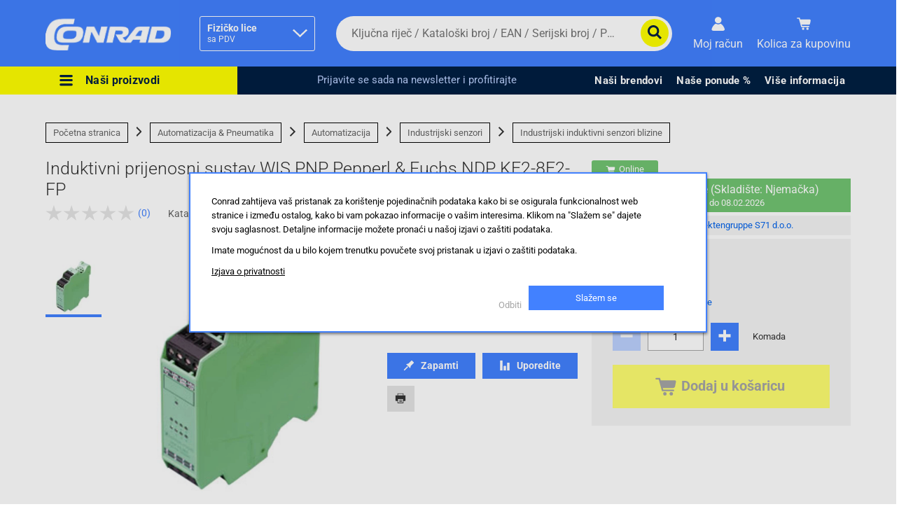

--- FILE ---
content_type: text/html; charset=UTF-8
request_url: https://conrad.ba/p/induktivni-prijenosni-sustav-wis-pnp-pepperl-fuchs-ndp-ke2-8e2-fp-2129705.html
body_size: 68877
content:
<!DOCTYPE html>
<html lang="bs">
    <head>
        <meta charset="utf-8">
        <meta name="viewport" content="width=device-width, initial-scale=1">

        <title> Kupite Induktivni prijenosni sustav WIS PNP Pepperl &amp; Fuchs NDP KE2-8E2-FP  </title>

        <!-- Favicon -->
        <link rel="shortcut icon" href="https://conrad.ba/image/site--ea0d04cdb5f8ac0ea2609433ebdaddda.png?x=0&amp;y=0&amp;format=webp&amp;align=center&amp;type=o">
        <!-- Canonocal url -->
        <link rel="canonical" href="https://conrad.ba/p/induktivni-prijenosni-sustav-wis-pnp-pepperl-fuchs-ndp-ke2-8e2-fp-2129705.html">

        <!--SEO meta-->
        <meta property="og:type" content="website">
        <meta property="og:site_name" content="Conrad">
        <meta property="og:title" content=" Kupite Induktivni prijenosni sustav WIS PNP Pepperl &amp; Fuchs NDP KE2-8E2-FP  ">
        <meta property="og:description" content=" Najbolji odabir Pepperl+Fuchs ➥ Kupite online sada: Induktivni prijenosni sustav WIS PNP Pepperl &amp; Fuchs NDP KE2-8E2-FP ">
        <meta property="og:url" content="https://conrad.ba/p/induktivni-prijenosni-sustav-wis-pnp-pepperl-fuchs-ndp-ke2-8e2-fp-2129705.html">
        <meta property="og:locale" content="bs">
                  <meta property="og:image" content="https://conrad.ba/image/products--1f45c0f96585b7746bcca8c859a8ff7f.jpg?x=1200&amp;y=1200&amp;format=webp&amp;ex=2400&amp;ey=1200&amp;align=center&amp;type=w">
          <meta property="og:image:width" content="2400">
          <meta property="og:image:height" content="1200">
        
        <!-- SEO meta twitter -->
        <meta name="twitter:card" content="summary_large_image">
        <meta name="twitter:title" content=" Kupite Induktivni prijenosni sustav WIS PNP Pepperl &amp; Fuchs NDP KE2-8E2-FP  ">
        <meta name="twitter:description" content=" Najbolji odabir Pepperl+Fuchs ➥ Kupite online sada: Induktivni prijenosni sustav WIS PNP Pepperl &amp; Fuchs NDP KE2-8E2-FP ">
                  <meta name="twitter:image" content="https://conrad.ba/image/products--1f45c0f96585b7746bcca8c859a8ff7f.jpg?x=1200&amp;y=1200&amp;format=webp&amp;ex=2400&amp;ey=1200&amp;align=center&amp;type=w">
          <meta name="twitter:image:alt" content="Induktivni prijenosni sustav WIS PNP Pepperl &amp; Fuchs NDP KE2-8E2-FP">
                <meta name="twitter:url" content="https://conrad.ba/p/induktivni-prijenosni-sustav-wis-pnp-pepperl-fuchs-ndp-ke2-8e2-fp-2129705.html">
        <meta name="twitter:domain" content="conrad.ba">
        <meta name="twitter:site" content="Conrad">



        <meta name="description" content=" Najbolji odabir Pepperl+Fuchs ➥ Kupite online sada: Induktivni prijenosni sustav WIS PNP Pepperl &amp; Fuchs NDP KE2-8E2-FP ">
        <meta name="csrf-token" content="yXT9qfS2bVQBSLxCSzhDORXvgReByssa2kSfBpp0">

        <meta name="robots" content="max-snippet:50, max-image-preview:large">

        <!-- Fonts -->
        <link rel="preconnect" href="https://fonts.bunny.net">
        <link href="https://fonts.bunny.net/css?family=roboto:300,400,500,700&display=swap" rel="stylesheet">

        <!-- Conrad new fonts -->
        <link href="https://conrad.ba/themes/conrad/assets/fonts/ConradBasis.css" rel="stylesheet">

      	<!-- custom styles for all pages -->
      	<link href="https://conrad.ba/themes/conrad/assets/css/common.css" rel="stylesheet">

        <!-- custom styles for all modules -->
        <link href="https://conrad.ba/themes/conrad/assets/css/modules.css" rel="stylesheet">

        <!-- custom styles for toastr -->
        <link href="https://conrad.ba/themes/conrad/assets/css/components/toastr.css" rel="stylesheet">

        <!-- Facebook Pixel Code-->
        <script>
        !function(f,b,e,v,n,t,s)
        {if(f.fbq)return;n=f.fbq=function(){n.callMethod?
        n.callMethod.apply(n,arguments):n.queue.push(arguments)};
        if(!f._fbq)f._fbq=n;n.push=n;n.loaded=!0;n.version='2.0';
        n.queue=[];t=b.createElement(e);t.async=!0;
        t.src=v;s=b.getElementsByTagName(e)[0];
        s.parentNode.insertBefore(t,s)}(window, document,'script',
        'https://connect.facebook.net/en_US/fbevents.js');
        fbq('init', '1444765736125891');
        fbq('track', 'PageView');
        </script>       


          <!-- Google tag (gtag.js) -->
          <script async src="https://www.googletagmanager.com/gtag/js?id=G-XDDYKCPYGH" type="module"></script>
          <script>
            window.dataLayer = window.dataLayer || [];
            function gtag(){dataLayer.push(arguments);}
            gtag('js', new Date());

            gtag('config', 'G-XDDYKCPYGH');
            gtag('config', 'AW-704635593');
          </script>

          <!-- Google Tag Manager -->
        <script>(function(w,d,s,l,i){w[l]=w[l]||[];w[l].push({'gtm.start':
          new Date().getTime(),event:'gtm.js'});var f=d.getElementsByTagName(s)[0],
          j=d.createElement(s),dl=l!='dataLayer'?'&l='+l:'';j.async=true;j.src=
          'https://www.googletagmanager.com/gtm.js?id='+i+dl;f.parentNode.insertBefore(j,f);
          })(window,document,'script','dataLayer','GTM-NFMF8ML6');</script>
          <!-- End Google Tag Manager -->


    </head>
    <body class="product basepage page basicpage cnv-desktop">
      <!-- Google Tag Manager (noscript) -->
<noscript><iframe src="https://www.googletagmanager.com/ns.html?id=GTM-NFMF8ML6"
  height="0" width="0" style="display:none;visibility:hidden"></iframe></noscript>
  <!-- End Google Tag Manager (noscript) -->
		<div class="root responsivegrid">
			<div class="aem-Grid aem-Grid--12 aem-Grid--default--12 ">
				<header class="header aem-GridColumn aem-GridColumn--default--12">
    <div class="cmsHeader ">
        <div class="cmsHeader__base">
            <div
                class="cmsHeader__row cmsHeaderIdentificationPopup cmsHeaderIdentificationPopup--inHeader  visually-hidden ">
                <div class="cmsHeaderIdentificationPopup__base cmsContainer">
                    <div class="cmsIdentificationPopup">
                        <div class="cmsIdentificationPopup__content">
                            <div class="cmsIdentificationPopup__header">
                                Ova postavka prilagođava asortiman proizvoda i cijene vašim potrebama.
                            </div>
                        </div>
                        <div class="cmsIdentificationPopup__buttons">
                            <a href="https://conrad.ba/vat/net">
                                <div class="cmsIdentificationPopup__button cmsIdentificationPopup__button__b2b">
                                    <span
                                        class="cmsIdentificationPopup__button__label">Pravno lice</span>
                                </div>
                            </a>
                            <a href="https://conrad.ba/vat/gross">
                                <div class="cmsIdentificationPopup__button cmsIdentificationPopup__button__b2c">
                                    <span
                                        class="cmsIdentificationPopup__button__label">Fizičko lice</span>
                                </div>
                            </a>
                        </div>
                    </div>
                </div>
            </div>
            <div class="cmsHeader__row cmsHeaderMain cmsContainer">
                <ul class="cmsHeaderMain__base" role="menu">
                    <li class="cmsHeaderMain__item cmsHeaderMain__item--logo" role="menuitem">
                        <a href="https://conrad.ba" class="cmsHeaderMain__link" title="Conrad">
                                                            <img src="https://conrad.ba/image/site--9039aa4a739c778f844642cf539622cb.png?x=0&amp;y=0&amp;format=webp&amp;align=center&amp;type=o"
                                    alt="Conrad - logo" />
                                                    </a>
                    </li>
                    <li class="cmsHeaderMain__item cmsHeaderMain__item--settings cmsVatAndLanguageContainer" role="menuitem">
                        							<div class="cmsVatDropdown">
																<button class="cmsVatDropdown__button">
									<div class="cmsVatDropdown__button__text">
										<span class="cmsVatDropdown__button__text__lineOne">Fizičko lice </span>
										<br>
										<span class="cmsVatDropdown__button__text__lineTwo">sa PDV </span>
									</div>
									<svg class="cmsVatDropdown__button__arrow">
										<use xlink:href="https://conrad.ba/themes/conrad/assets/icons/conrad_icons.fac16433cd59061d4af482cc69754588.svg#conrad_icons_chevron_default"></use>
									</svg>
								</button>
								<div class="cmsVatDropdown__content"  data-target="b2b" >
									<div class="cmsVatDropdown__content__text">
										<span class="cmsVatDropdown__content__text__lineOne">Pravno lice </span>
										<br>
										<span class="cmsVatDropdown__content__text__lineTwo">bez PDV </span>
									</div>
								</div>
															</div>
                            <div
                                class="cmsHeaderIdentificationPopup cmsHeaderIdentificationPopup--flyout  visually-hidden ">
                                <div class="cmsHeaderIdentificationPopup__base">
                                    <div class="cmsIdentificationPopup">
                                        <div class="cmsIdentificationPopup__content">
                                            <div class="cmsIdentificationPopup__header">
                                                Ova postavka prilagođava asortiman proizvoda i cijene vašim potrebama.
                                            </div>
                                        </div>
                                        <div class="cmsIdentificationPopup__buttons">
                                            <a href="https://conrad.ba/vat/net">
                                                <div
                                                    class="cmsIdentificationPopup__button cmsIdentificationPopup__button__b2b">
                                                    <span
                                                        class="cmsIdentificationPopup__button__label">Pravno lice</span>
                                                </div>
                                            </a>
                                            <a href="https://conrad.ba/vat/gross">
                                                <div
                                                    class="cmsIdentificationPopup__button cmsIdentificationPopup__button__b2c">
                                                    <span
                                                        class="cmsIdentificationPopup__button__label">Fizičko lice</span>
                                                </div>
                                            </a>
                                        </div>
                                    </div>
                                </div>
                            </div>
                            							                        </li>
                        <li class="cmsHeaderMain__item cmsHeaderMain__item--searchBar" role="menuitem">
                            <div class="cmsNavSearch__base">
                                <link type="text/css" rel="stylesheet"
                                    href="https://conrad.ba/themes/conrad//assets/css/components/searchbar.css" />
                                <div class="cmsNavSearch__formWrapper">
                                    <form action="https://conrad.ba/search.html" method="GET" role="search" id="search-form">
                                        <label for="autoComplete" class="cmsNavSearch__label">
                                            <span
                                                class="visually-hidden">Da biste potražili proizvod, unesite ključnu riječ, kataloški broj, EAN ili serijski broj</span>
                                        </label>
                                        <input type="search" name="search" id="autoComplete"
                                            value="" class="cmsNavSearch__input"
                                            placeholder="Ključna riječ / Kataloški broj / EAN / Serijski broj / Proizvođač"
                                            autocapitalize="off" autocomplete="off">
                                        <svg class="cmsNavSearch__icon cmsNavSearch__icon__clear cmsIcon cmsIcon--extra-darkgrey"
                                            style="display: none">
                                            <use
                                                xlink:href="https://conrad.ba/themes/conrad/assets/icons/conrad_icons.svg#conrad_icons_close">
                                            </use>
                                        </svg>
                                        <button type="submit" class="cmsNavSearch__submitBtn" title="Submit button">
                                            <svg class="cmsNavSearch__icon cmsIcon cmsIcon--darkblue">
                                                <use
                                                    xlink:href="https://conrad.ba/themes/conrad/assets/icons/conrad_icons.svg#conrad_icons_search">
                                                </use>
                                            </svg>
                                        </button>
                                    </form>
                                    <!--
                            <div class="cmsNavSearch__suggestContainer" id="suggest-container" style="display: none">
                             <div>
                             <div id="searchLogHistory" class="cmsNavSearch__suggestContainer__categories">
                             <div>
                             <a id="deleteAllHistory" href="#" class="cmsNavSearch__suggestContainer__categories__item">Posljednja pretraga<span id="deletionText">Obriši historiju pretraga</span></a>
                                     <div class="cmsNavSearch__logItem">
                                      <svg class="cmsNavSearch__arrowRight cmsIcon cmsIcon--cyan">
                                       <use xlink:href="https://conrad.ba/themes/conrad/assets/icons/conrad_icons2.svg#conrad_search_arrow_right"></use>
                                      </svg>
                                      <a data-suggest-searchlog-value="2159366" href="#" class="cmsNavSearch__suggestContainer__categories__item">2159366</a>
                                      <svg class="cmsNavSearch__historyIconDelete cmsIcon cmsIcon--darkgrey">
                                       <use xlink:href="https://conrad.ba/themes/conrad/assets/icons/conrad_icons.svg#conrad_icons_close"></use>
                                      </svg>
                                     </div>
                                     <div class="cmsNavSearch__logItem">
                                      <svg class="cmsNavSearch__arrowRight cmsIcon cmsIcon--cyan">
                                       <use xlink:href="https://conrad.ba/themes/conrad/assets/icons/conrad_icons2.svg#conrad_search_arrow_right"></use>
                                      </svg>
                                      <a data-suggest-searchlog-value="365352" href="#" class="cmsNavSearch__suggestContainer__categories__item">365352</a>
                                      <svg class="cmsNavSearch__historyIconDelete cmsIcon cmsIcon--darkgrey">
                                       <use xlink:href="https://conrad.ba/themes/conrad/assets/icons/conrad_icons.svg#conrad_icons_close"></use>
                                      </svg>
                                     </div>
                                     <div class="cmsNavSearch__logItem">
                                      <svg class="cmsNavSearch__arrowRight cmsIcon cmsIcon--cyan">
                                       <use xlink:href="https://conrad.ba/themes/conrad/assets/icons/conrad_icons2.svg#conrad_search_arrow_right"></use>
                                      </svg>
                                      <a data-suggest-searchlog-value="i7 8700k" href="#" class="cmsNavSearch__suggestContainer__categories__item">i7 8700k</a>
                                      <svg class="cmsNavSearch__historyIconDelete cmsIcon cmsIcon--darkgrey">
                                       <use xlink:href="https://conrad.ba/themes/conrad/assets/icons/conrad_icons.svg#conrad_icons_close"></use>
                                      </svg>
                                     </div>
                                     <div class="cmsNavSearch__logItem">
                                      <svg class="cmsNavSearch__arrowRight cmsIcon cmsIcon--cyan">
                                       <use xlink:href="https://conrad.ba/themes/conrad/assets/icons/conrad_icons2.svg#conrad_search_arrow_right"></use>
                                      </svg>
                                      <a data-suggest-searchlog-value="i5" href="#" class="cmsNavSearch__suggestContainer__categories__item">i5</a>
                                      <svg class="cmsNavSearch__historyIconDelete cmsIcon cmsIcon--darkgrey">
                                       <use xlink:href="https://conrad.ba/themes/conrad/assets/icons/conrad_icons.svg#conrad_icons_close"></use>
                                      </svg>
                                     </div>
                             </div>
                             </div>
                             </div>
                            </div>
                           -->
                                </div>
                            </div>
                        </li>
                        <li class="cmsHeaderMain__item cmsHeaderMain__item--account" role="menuitem"
                            aria-label="Kontrolna ploča">
                            <a href="https://conrad.ba/user" class="cmsHeaderMain__link"
                                title="Kontrolna ploča">
                                <div class="cmsHeaderMain__icon ">
								<svg class="cmsIcon cmsIcon--white">
									<use xlink:href="https://conrad.ba/themes/conrad/assets/icons/conrad_icons.svg#conrad_icons_myaccount"></use>
								</svg>
							</div>
							<div class="cmsHeaderMain__label">
								<p class="cmsHeaderMain__labelTitle">Moj račun</p>
																<p class="cmsHeaderMain__labelContent">Prijava / Registracija</p>
															</div>
						</a>
						<div class="cmsFlyoutHolder cmsFlyoutHolderMiniLogin">
							<div class="cmsFlyout myAccountMiniLogin enabled active">
								<p class="line">
									<a class="button" href="https://conrad.ba/login">Prijava</a>
								</p>
								<p class="line">
									<span>Novi kupac?</span>
									<a class="link" href="https://conrad.ba/register">Započnite ovdje</a>
								</p>
							</div>
						</div>
						<div class="cmsFlyoutHolder cmsFlyoutHolderAccount">
							<div class="cmsFlyout myAccount">
								<p class="heading">Moj račun</p>
																<div class="line">Vaše lično mjesto</div>
																<a href="https://conrad.ba/user" class="buttonLink">Kontrolna ploča</a>
								<ul class="linkList">
									<li class="linkItem">
										<a href="https://conrad.ba/user/profile" class="link">Profil</a>
									</li>
									<li class="linkItem">
										<a href="https://conrad.ba/user/adress" class="link">Adrese</a>
									</li>
									<li class="linkItem">
										<a href="https://conrad.ba/user/payment" class="link">Načini plačanja</a>
									</li>
								</ul>
								<ul class="linkList">
									<li class="linkItem">
										<a href="https://conrad.ba/user/orders" class="link">
											<svg class="cmsIcon">
												<use xlink:href="https://conrad.ba/themes/conrad/assets/icons/conrad_icons.svg#conrad_icons_order"></use>
											</svg>
											Narudžbe
										</a>
									</li>
									<li class="linkItem">
										<a href="#" class="link">
											<svg class="cmsIcon">
												<use xlink:href="https://conrad.ba/themes/conrad/assets/icons/conrad_icons.svg#conrad_icons_invoice"></use>
											</svg>
											Fakture
										</a>
									</li>
								</ul>
								<ul class="linkList">
									<li class="linkItem">
										<a href="https://conrad.ba/user/wishlists" class="link">
											<svg class="cmsIcon">
												<use xlink:href="https://conrad.ba/themes/conrad/assets/icons/conrad_icons.svg#conrad_icons_pin"></use>
											</svg>
											Liste želja
										</a>
									</li>
									<li class="linkItem">
										<a href="https://conrad.ba/user/newsletters" class="link">Newsletter</a>
									</li>
									<li class="linkItem">
										<a href="#" class="link">Kartica lojalnosti</a>
									</li>
								</ul>
								<div class="info">
															
									<p class="line">
										<a class="button" href="https://conrad.ba/login">Prijava</a>
										<span>Novi kupac?
										<a class="link" href="https://conrad.ba/register">Započnite ovdje</a>
									</span>
									</p>
															</div>
							</div>
						</div>
					</li>
					<li class="cmsHeaderMain__item cmsHeaderMain__item--cart" role="menuitem" aria-label="Košarica">
						<a href="https://conrad.ba/cart.html" class="cmsHeaderMain__link" title="Košarica">
							<div class="cmsHeaderMain__icon " data-cartitem-count="0">
								<svg class="cmsIcon cmsIcon--white">
									<use xlink:href="https://conrad.ba/themes/conrad/assets/icons/conrad_icons.svg#conrad_icons_cart"></use>
								</svg>
							</div>
							<div class="cmsHeaderMain__label">
								<p class="cmsHeaderMain__labelTitle">Kolica za kupovinu</p>
								<div class="cmsHeaderMain__labelContent">
									<span class="cmsHeaderMain__price">0.00&nbsp; KM</span>
								</div>
							</div>
							<div class="cmsFlyoutHolder"></div>
						</a>
					</li>
					<li class="cmsHeaderMain__item cmsHeaderMain__item--mobileMenu" role="menuitem" aria-label="Mobilni padajući meni">
						<button class="cmsHeaderMain__link cmsHeaderMain__menuBtn cmsHeaderMain__icon" title="Mobilni meni">
							<svg class="cmsHeaderMain__menuBtn--open cmsIcon cmsIcon--white">
								<use xlink:href="https://conrad.ba/themes/conrad/assets/icons/conrad_icons.svg#conrad_icons_hamburger"></use>
							</svg>
							<svg class="cmsHeaderMain__icon cmsHeaderMain__menuBtn--close cmsIcon cmsIcon--white">
								<use xlink:href="https://conrad.ba/themes/conrad/assets/icons/conrad_icons.svg#conrad_icons_close"></use>
							</svg>
						</button>
					</li>
				</ul>
			</div>
			<div class="cmsHeader__row cmsHeaderDropdowns">
				<ul class="cmsHeaderDropdowns__base" role="menu">
					<!-- Left Menu items - Main Categories -->
					<li class="cmsHeaderDropdowns__item cmsHeaderDropdowns__item--categoryMenu" role="menuitem">
						<button class="cmsHeaderDropdowns__button cmsMenuCategory__openBtn" aria-expanded="false">
							<svg class="cmsHeaderDropdowns__icon cmsHeaderDropdowns__icon--open cmsIcon--darkblue cmsIcon--white">
								<use xlink:href="https://conrad.ba/themes/conrad/assets/icons/conrad_icons.svg#conrad_icons_hamburger"></use>
							</svg>
							<svg class="cmsHeaderDropdowns__icon cmsHeaderDropdowns__icon--close cmsIcon--darkblue cmsIcon--white">
								<use xlink:href="https://conrad.ba/themes/conrad/assets/icons/conrad_icons.svg#conrad_icons_close"></use>
							</svg>
							<span class="cmsHeaderDropdowns__label">Naši proizvodi</span>
						</button>
					</li>
					<!-- End of Left Menu items - Main Categories -->
					<!-- Promo text in middle of header -->
					<li class="cmsHeaderDropdowns__item cmsHeaderDropdowns__item--promotionBar cmsHeader__promotionBar" role="menuitem">
																			<a href="https://conrad.ba/newsletter-subscribe.html"  class="cmsHeader__promotionBarText wtac-0">Prijavite se sada na newsletter i profitirajte</a>
													
													<a href="https://conrad.bam/newsletter-subscribe.html"  class="cmsHeader__promotionBarTextMobile wtac-1">Prijavite se sada na newsletter i profitirajte</a>
													
																	</li>
					<!-- End of Promo text in middle of header -->
					<!-- Right Menu items -->
											<li class="cmsHeaderDropdowns__item cmsHeaderDropdowns__item__xf" role="menuitem" aria-label="Stavka padajućeg menija"><div id="_content_ccp_de_DE_jcr_content_root_header_drop-down-menu-1" class="campaign" style="visibility: visible;">
                <div class="experience-fragment-selection experiencefragment section"><div class="cmp-experiencefragment cmp-experiencefragment--menu-item-6975e19fba4621"><div class="xf-content-height">
                <div class="cmsXfContainer"><a href="#" class="cmsXfContainer__button" onclick="event.preventDefault();">
                      <span class="cmsXfContainer__label">Naši brendovi</span>
                  </a><div class="cmsXfContainer__wrapper">
                    <div class="aem-Grid aem-Grid--12 aem-Grid--default--12 ">
                    <div class="text aem-GridColumn aem-GridColumn--default--12">
                      <div class="cmp-text cmsContainer cmsMarginBottom-default">
                        <h3>Ovo su neki od naših brendova</h3>
                      </div>
                    </div><div class="columncontrol aem-GridColumn aem-GridColumn--default--12">
        <div class="cmsColumn cmsColumn--none cmsContainer cmsMarginBottom-none">
        <div class="cmsColumn__wrapper cmsColumn__layout3-30-30-30 cmsColumn__default"><div class="cmsColumn__item cmsColumn__item--1"><div class="aem-Grid aem-Grid--12 aem-Grid--default--12 "><div class="image aem-GridColumn aem-GridColumn--default--12">
              <div class="cmsImage cmsMarginBottom-default cmsAlign--center cmsContainer not-editable">
                <a class="cmsImage__link" href="https://conrad.ba/brands/voltcraft.html" target="_self"><img class="cmsImage__image cmsImage__image--responsive lazy" alt="VOLTCRAFT" title="VOLTCRAFT" loading="lazy" src="https://conrad.ba/image/manufacturers--032e0b84e168ab434f2e65dcb39c40c2.jpg?x=213&y=0&format=webp&ex=213&align=center&type=w"/></a>
              </div>
            </div><div class="image aem-GridColumn aem-GridColumn--default--12">
              <div class="cmsImage cmsMarginBottom-default cmsAlign--center cmsContainer not-editable">
                <a class="cmsImage__link" href="https://conrad.ba/brands/toolcraft.html" target="_self"><img class="cmsImage__image cmsImage__image--responsive lazy" alt="TOOLCRAFT" title="TOOLCRAFT" loading="lazy" src="https://conrad.ba/image/manufacturers--34f95f858595dd802928642cdef02e26.jpg?x=213&y=0&format=webp&ex=213&align=center&type=w"/></a>
              </div>
            </div></div></div><div class="cmsColumn__item cmsColumn__item--2"><div class="aem-Grid aem-Grid--12 aem-Grid--default--12 "><div class="image aem-GridColumn aem-GridColumn--default--12">
              <div class="cmsImage cmsMarginBottom-default cmsAlign--center cmsContainer not-editable">
                <a class="cmsImage__link" href="https://conrad.ba/brands/basetech.html" target="_self"><img class="cmsImage__image cmsImage__image--responsive lazy" alt="Basetech" title="Basetech" loading="lazy" src="https://conrad.ba/image/manufacturers--097c54771ec32e4b33bf26b81f1c7592.jpg?x=213&y=0&format=webp&ex=213&align=center&type=w"/></a>
              </div>
            </div><div class="image aem-GridColumn aem-GridColumn--default--12">
              <div class="cmsImage cmsMarginBottom-default cmsAlign--center cmsContainer not-editable">
                <a class="cmsImage__link" href="https://conrad.ba/brands/sygonix-connect.html" target="_self"><img class="cmsImage__image cmsImage__image--responsive lazy" alt="Sygonix Connect" title="Sygonix Connect" loading="lazy" src="https://conrad.ba/image/manufacturers--01a78d83189bedf220c2f39db3eaef2b.jpg?x=213&y=0&format=webp&ex=213&align=center&type=w"/></a>
              </div>
            </div></div></div><div class="cmsColumn__item cmsColumn__item--3"><div class="aem-Grid aem-Grid--12 aem-Grid--default--12 "><div class="image aem-GridColumn aem-GridColumn--default--12">
              <div class="cmsImage cmsMarginBottom-default cmsAlign--center cmsContainer not-editable">
                <a class="cmsImage__link" href="https://conrad.ba/brands/renkforce.html" target="_self"><img class="cmsImage__image cmsImage__image--responsive lazy" alt="Renkforce" title="Renkforce" loading="lazy" src="https://conrad.ba/image/manufacturers--6538884c3e4f2209d291996adac04333.jpg?x=213&y=0&format=webp&ex=213&align=center&type=w"/></a>
              </div>
            </div><div class="image aem-GridColumn aem-GridColumn--default--12">
              <div class="cmsImage cmsMarginBottom-default cmsAlign--center cmsContainer not-editable">
                <a class="cmsImage__link" href="https://conrad.ba/brands/makerfactory.html" target="_self"><img class="cmsImage__image cmsImage__image--responsive lazy" alt="MAKERFACTORY" title="MAKERFACTORY" loading="lazy" src="https://conrad.ba/image/manufacturers--e297dd17f4130860a260a622bf06564c.jpg?x=213&y=0&format=webp&ex=213&align=center&type=w"/></a>
              </div>
            </div></div></div></div></div></div><div class="divider aem-GridColumn aem-GridColumn--default--12">
                      <hr class="cmsContainer cmsDivider cmsMarginBottom-default" />
                    </div><div class="text aem-GridColumn aem-GridColumn--default--12">
                        <div class="cmp-text cmsContainer cmsMarginBottom-default">
                          <p>
                            <a href="https://conrad.ba/brands.html" class="wtac-8">Prikaži sve brendove</a>
                          </p>
                        </div>
                      </div></div></div></div></div></div></div>
                </div></li><li class="cmsHeaderDropdowns__item cmsHeaderDropdowns__item__xf" role="menuitem" aria-label="Stavka padajućeg menija"><div id="_content_ccp_de_DE_jcr_content_root_header_drop-down-menu-2" class="campaign" style="visibility: visible;">
                <div class="experience-fragment-selection experiencefragment section"><div class="cmp-experiencefragment cmp-experiencefragment--menu-item-6975e19fbac2f2"><div class="xf-content-height">
                <div class="cmsXfContainer"><a href="#" class="cmsXfContainer__button" onclick="event.preventDefault();">
                      <span class="cmsXfContainer__label">Naše ponude %</span>
                  </a><div class="cmsXfContainer__wrapper">
                    <div class="aem-Grid aem-Grid--12 aem-Grid--default--12 ">
                    <div class="text aem-GridColumn aem-GridColumn--default--12">
                      <div class="cmp-text cmsContainer cmsMarginBottom-default">
                        <h3>Ovo su neke od naših ponuda</h3>
                      </div>
                    </div><div class="image aem-GridColumn aem-GridColumn--default--12">
            <div class="cmsImage cmsMarginBottom-default cmsAlign--center cmsContainer not-editable">
              <a class="cmsImage__link" href="https://conrad.ba/page/sale.html" target="_self">
                <img class="cmsImage__image cmsImage__image--responsive" alt="Conrad akcije" src="https://conrad.ba/image/menus--f661cd3235e6d423979aaeff29112f89.jpg?x=702&y=702&format=webp&align=center&type=w" />
              </a>
            </div>
          </div><div class="image aem-GridColumn aem-GridColumn--default--12">
            <div class="cmsImage cmsMarginBottom-default cmsAlign--center cmsContainer not-editable">
              <a class="cmsImage__link" href="https://conrad.ba/page/outlet.html" target="_self">
                <img class="cmsImage__image cmsImage__image--responsive" alt="Conrad outlet" src="https://conrad.ba/image/menus--77e42cbfe942ddce246e29579fbe9035.jpg?x=702&y=702&format=webp&align=center&type=w" />
              </a>
            </div>
          </div><div class="divider aem-GridColumn aem-GridColumn--default--12">
                      <hr class="cmsContainer cmsDivider cmsMarginBottom-default" />
                    </div></div></div></div></div></div></div>
                </div></li><li class="cmsHeaderDropdowns__item cmsHeaderDropdowns__item__xf" role="menuitem" aria-label="Stavka padajućeg menija"><div id="_content_ccp_de_DE_jcr_content_root_header_drop-down-menu-3" class="campaign" style="visibility: visible;">
                <div class="experience-fragment-selection experiencefragment section"><div class="cmp-experiencefragment cmp-experiencefragment--menu-item-6975e19fbac653"><div class="xf-content-height">
                <div class="cmsXfContainer"><a href="#" class="cmsXfContainer__button" onclick="event.preventDefault();">
                      <span class="cmsXfContainer__label">Više informacija</span>
                  </a><div class="cmsXfContainer__wrapper">
                    <div class="aem-Grid aem-Grid--12 aem-Grid--default--12 ">
                    <div class="text aem-GridColumn aem-GridColumn--default--12">
                      <div class="cmp-text cmsContainer cmsMarginBottom-default">
                        <h3>Jednim klikom do informacije koja Vam je potrebna</h3>
                      </div>
                    </div><div class="columncontrol aem-GridColumn aem-GridColumn--default--12">
          <div class="cmsColumn cmsColumn--none cmsContainer cmsMarginBottom-none">
          <div class="cmsColumn__wrapper cmsColumn__layout2-50-50 cmsColumn__default"><div class="cmsColumn__item cmsColumn__item--1"><div class="aem-Grid aem-Grid--12 aem-Grid--default--12 ">
            <div class="list aem-GridColumn aem-GridColumn--default--12"><div class="cmsList cmsList__none cmsList--black cmsList__vertical cmsMarginBottom-none cmsContainer">
            <div class="cmsList__content cmsList--accordionClose"><ul class="cmsList__list"><li class="cmsList__item">
                <div class="cmsList__itemTitle cmsList--black">
                  <p>
                    <a href="https://conrad.ba/page/opci-uvjeti.html">Opći uvjeti</a>
                  </p>
                </div>
              </li><li class="cmsList__item">
                <div class="cmsList__itemTitle cmsList--black">
                  <p>
                    <a href="https://conrad.ba/page/izjava-o-zastiti-podataka.html">Izjava o zaštiti podataka</a>
                  </p>
                </div>
              </li></ul></div></div></div></div></div><div class="cmsColumn__item cmsColumn__item--2"><div class="aem-Grid aem-Grid--12 aem-Grid--default--12 ">
            <div class="list aem-GridColumn aem-GridColumn--default--12"><div class="cmsList cmsList__none cmsList--black cmsList__vertical cmsMarginBottom-none cmsContainer">
            <div class="cmsList__content cmsList--accordionClose"><ul class="cmsList__list"><li class="cmsList__item">
                <div class="cmsList__itemTitle cmsList--black">
                  <p>
                    <a href="https://conrad.ba/page/pomoc.html">Pomoć</a>
                  </p>
                </div>
              </li><li class="cmsList__item">
                <div class="cmsList__itemTitle cmsList--black">
                  <p>
                    <a href="https://conrad.ba/page/isporuka-u-region.html">Isporuka u regionu</a>
                  </p>
                </div>
              </li></ul></div></div></div></div></div></div></div></div><div class="divider aem-GridColumn aem-GridColumn--default--12">
                      <hr class="cmsContainer cmsDivider cmsMarginBottom-default" />
                    </div></div></div></div></div></div></div>
                </div></li>
					
										<!-- End of right Menu items -->
				</ul>
			</div>
			<div class="cmsHeader__menu">
				<div class="cmsMenuCategory__base" data-active-level="0">
					<ul class="cmsMenuMobile__list" role="menu">
						<li class="cmsMenuMobile__item cmsMenuMobile__item--settings cmsVatAndLanguageContainerMobile" role="menuitem">
														<div class="cmsVatDropdown">
																<button class="cmsVatDropdown__button">
									<div class="cmsVatDropdown__button__text">
										<span class="cmsVatDropdown__button__text__lineOne">Fizičko lice </span>
										<br>
										<span class="cmsVatDropdown__button__text__lineTwo">sa PDV </span>
									</div>
									<svg class="cmsVatDropdown__button__arrow">
										<use xlink:href="https://conrad.ba/themes/conrad/assets/icons/conrad_icons.fac16433cd59061d4af482cc69754588.svg#conrad_icons_chevron_default"></use>
									</svg>
								</button>
								<div class="cmsVatDropdown__content"  data-target="b2b"  >
									<div class="cmsVatDropdown__content__text">
										<span class="cmsVatDropdown__content__text__lineOne">Pravno lice </span>
										<br>
										<span class="cmsVatDropdown__content__text__lineTwo">bez PDV </span>
									</div>
								</div>
															</div>
							<div class="cmsHeaderIdentificationPopup cmsHeaderIdentificationPopup--flyout  visually-hidden ">
								<div class="cmsHeaderIdentificationPopup__base">
									<div class="cmsIdentificationPopup">
										<div class="cmsIdentificationPopup__content">
											<div class="cmsIdentificationPopup__header">
												Ova postavka prilagođava asortiman proizvoda i cijene vašim potrebama.
											</div>
										</div>
										<div class="cmsIdentificationPopup__buttons">
											<a href="https://conrad.ba/vat/net">
												<div class="cmsIdentificationPopup__button cmsIdentificationPopup__button__b2b">
													<span class="cmsIdentificationPopup__button__label">Pravno lice</span>
												</div>
											</a>
											<a href="https://conrad.ba/vat/gross">
												<div class="cmsIdentificationPopup__button cmsIdentificationPopup__button__b2c">
													<span class="cmsIdentificationPopup__button__label">Fizičko lice</span>
												</div>
											</a>
										</div>
									</div>
								</div>
							</div>
													</li>
						<li class="cmsMenuMobile__item cmsMenuMobile__item--categoryMenu" role="menuitem">
							<a id="our_products" title="Naši proizvodi" class="cmsMenuMobile__link cmsMenuCategory__openBtn">Naši proizvodi</a>
							<svg class="cmsMenuMobile__chevron cmsMenuMobile__chevron--next cmsIcon cmsIcon--white">
								<use xlink:href="https://conrad.ba/themes/conrad/assets/icons/conrad_icons.svg#conrad_icons_chevron"></use>
							</svg>
						</li>
						<li class="cmsMenuMobile__item" role="menuitem">
							<a class="cmsMenuMobile__link" href="https://conrad.ba/user">Račun</a>
							<svg class="cmsMenuMobile__chevron cmsMenuMobile__chevron--next cmsIcon cmsIcon--white">
								<use xlink:href="https://conrad.ba/themes/conrad/assets/icons/conrad_icons.svg#conrad_icons_chevron"></use>
							</svg>
						</li>
						<li class="cmsMenuMobile__item" role="menuitem">
							<a class="cmsMenuMobile__link"  href="https://conrad.ba/wishlist.html" >Lista želja</a>
														<svg class="cmsMenuMobile__chevron cmsMenuMobile__chevron--next cmsIcon cmsIcon--white">
								<use xlink:href="https://conrad.ba/themes/conrad/assets/icons/conrad_icons.svg#conrad_icons_chevron"></use>
							</svg>
						</li>
						<!-- Right Menu items again in mobile view -->
													<li class="cmsMenuMobile__item cmsMenuMobile__item__fragmentMenu" role="menuitem" data-fragment="menu-item-6975e19fbb7171"><a title="Naše ponude %" class="cmsMenuMobile__link">Naše ponude %</a>
            <svg class="cmsMenuMobile__chevron cmsMenuMobile__chevron--next cmsIcon cmsIcon--white">
              <use xlink:href="https://conrad.ba/themes/conrad/assets/icons/conrad_icons.svg#conrad_icons_chevron"></use>
            </svg><ul id="menu-item-6975e19fbb7171" class="cmsMenuFragment__list hidden">
            <li class="cmsMenuFragment__item cmsMenuFragment__item--back">
              <svg class="cmsMenuFragment__chevron cmsMenuFragment__chevron--back cmsIcon cmsIcon--white">
                <use xlink:href="https://conrad.ba/themes/conrad/assets/icons/conrad_icons.svg#conrad_icons_chevron_back"></use>
              </svg>
              <button class="cmsMenuFragment__button">Unazad</button>
            </li>
            <li class="cmsMenuFragment__item">
            <div class="aem-Grid aem-Grid--12 aem-Grid--default--12 ">
              <div class="text aem-GridColumn aem-GridColumn--default--12">
                <div class="cmp-text cmsContainer cmsMarginBottom-default">
                  <h3>Ovo su neke od naših ponuda</h3>
                </div>
              </div><div class="image aem-GridColumn aem-GridColumn--default--12">
            <div class="cmsImage cmsMarginBottom-default cmsAlign--center cmsContainer not-editable">
              <a class="cmsImage__link" href="https://conrad.ba/page/sale.html" target="_self">
                <img class="cmsImage__image cmsImage__image--responsive" alt="Slika2" src="https://conrad.ba/image/menus--4fdc4481b8cd4de0899d28dd4bf481b6.jpg?x=702&y=702&format=webp&align=center&type=w" />
              </a>
            </div>
          </div><div class="image aem-GridColumn aem-GridColumn--default--12">
            <div class="cmsImage cmsMarginBottom-default cmsAlign--center cmsContainer not-editable">
              <a class="cmsImage__link" href="https://conrad.ba/page/outlet.html" target="_self">
                <img class="cmsImage__image cmsImage__image--responsive" alt="Slika3" src="https://conrad.ba/image/menus--0459a4a506abb049c4df7f628c7d030f.jpg?x=702&y=702&format=webp&align=center&type=w" />
              </a>
            </div>
          </div><div class="divider aem-GridColumn aem-GridColumn--default--12">
                <hr class="cmsContainer cmsDivider cmsMarginBottom-default" />
              </div></div></li></ul></li>
						
												<!-- End of Right Menu items again in mobile view -->
						<li class="cmsMenuMobile__item logout" role="menuitem"  style="display: none;" >
							<!-- Authentication -->
	                        <form method="POST"
                                    action="https://conrad.ba/logout">
                                    <input type="hidden" name="_token" value="yXT9qfS2bVQBSLxCSzhDORXvgReByssa2kSfBpp0">                                    <a class="cmsMenuMobile__link" href="https://conrad.ba/logout"
                                        onclick="event.preventDefault();
				                                                            this.closest('form').submit();">Odjava</a>
                                    </form>
                                    <svg
                                        class="cmsMenuMobile__chevron cmsMenuMobile__chevron--next cmsIcon cmsIcon--white">
                                        <use
                                            xlink:href="https://conrad.ba/themes/conrad/assets/icons/conrad_icons.svg#conrad_icons_chevron">
                                        </use>
                                    </svg>
                        </li>
                    </ul>
					                    <ul class="cmsMenuCategory__list cmsMenuCategory__list--main" data-list-level="1" data-active-child="" role="menu">
	<li class="cmsMenuCategory__item cmsMenuCategory__item--back" role="menuitem">
		<svg class="cmsMenuMobile__chevron cmsMenuMobile__chevron--back cmsIcon cmsIcon--white">
			<use xlink:href="https://conrad.ba/themes/conrad/assets/icons/conrad_icons.svg#conrad_icons_chevron_back"></use>
		</svg>
		<button class="cmsMenuCategory__button">Unazad</button>
	</li>
	
			<li class="cmsMenuCategory__item " data-id="t12" role="menuitem">
		<a class="cmsMenuCategory__link" href="https://conrad.ba/t/aktivne-komponente-12.html">Aktivne komponente</a>
																																																		
		<svg class="cmsMenuMobile__chevron cmsMenuMobile__chevron--next cmsIcon">
			<use xlink:href="https://conrad.ba/themes/conrad/assets/icons/conrad_icons.svg#conrad_icons_chevron"></use>
		</svg>
					<li class="cmsMenuCategory__item " data-id="t07" role="menuitem">
		<a class="cmsMenuCategory__link" href="https://conrad.ba/t/alati-i-radionica-07.html">Alati i radionica</a>
																																																																																																																																																				
		<svg class="cmsMenuMobile__chevron cmsMenuMobile__chevron--next cmsIcon">
			<use xlink:href="https://conrad.ba/themes/conrad/assets/icons/conrad_icons.svg#conrad_icons_chevron"></use>
		</svg>
					<li class="cmsMenuCategory__item " data-id="t15" role="menuitem">
		<a class="cmsMenuCategory__link" href="https://conrad.ba/t/automatizacija-pneumatika-15.html">Automatizacija &amp; Pneumatika</a>
																																				
		<svg class="cmsMenuMobile__chevron cmsMenuMobile__chevron--next cmsIcon">
			<use xlink:href="https://conrad.ba/themes/conrad/assets/icons/conrad_icons.svg#conrad_icons_chevron"></use>
		</svg>
					<li class="cmsMenuCategory__item " data-id="t16" role="menuitem">
		<a class="cmsMenuCategory__link" href="https://conrad.ba/t/automobilizam-hobi-i-kucanstvo-16.html">Automobilizam, hobi i kućanstvo</a>
																																																																																																																								
		<svg class="cmsMenuMobile__chevron cmsMenuMobile__chevron--next cmsIcon">
			<use xlink:href="https://conrad.ba/themes/conrad/assets/icons/conrad_icons.svg#conrad_icons_chevron"></use>
		</svg>
					<li class="cmsMenuCategory__item " data-id="t14" role="menuitem">
		<a class="cmsMenuCategory__link" href="https://conrad.ba/t/elektromehanika-14.html">Elektromehanika</a>
																																																																							
		<svg class="cmsMenuMobile__chevron cmsMenuMobile__chevron--next cmsIcon">
			<use xlink:href="https://conrad.ba/themes/conrad/assets/icons/conrad_icons.svg#conrad_icons_chevron"></use>
		</svg>
					<li class="cmsMenuCategory__item " data-id="t06" role="menuitem">
		<a class="cmsMenuCategory__link" href="https://conrad.ba/t/gradnja-smart-living-06.html">Gradnja &amp; Smart Living</a>
																																																																																												
		<svg class="cmsMenuMobile__chevron cmsMenuMobile__chevron--next cmsIcon">
			<use xlink:href="https://conrad.ba/themes/conrad/assets/icons/conrad_icons.svg#conrad_icons_chevron"></use>
		</svg>
					<li class="cmsMenuCategory__item " data-id="t11" role="menuitem">
		<a class="cmsMenuCategory__link" href="https://conrad.ba/t/kompleti-za-obrazovanje-i-razvoj-11.html">Kompleti za obrazovanje i razvoj</a>
																																																		
		<svg class="cmsMenuMobile__chevron cmsMenuMobile__chevron--next cmsIcon">
			<use xlink:href="https://conrad.ba/themes/conrad/assets/icons/conrad_icons.svg#conrad_icons_chevron"></use>
		</svg>
					<li class="cmsMenuCategory__item " data-id="t10" role="menuitem">
		<a class="cmsMenuCategory__link" href="https://conrad.ba/t/konektori-i-kabeli-10.html">Konektori i kabeli</a>
																													
		<svg class="cmsMenuMobile__chevron cmsMenuMobile__chevron--next cmsIcon">
			<use xlink:href="https://conrad.ba/themes/conrad/assets/icons/conrad_icons.svg#conrad_icons_chevron"></use>
		</svg>
					<li class="cmsMenuCategory__item " data-id="t08" role="menuitem">
		<a class="cmsMenuCategory__link" href="https://conrad.ba/t/mjerna-tehnika-i-napajaci-08.html">Mjerna tehnika i napajači</a>
																																																									
		<svg class="cmsMenuMobile__chevron cmsMenuMobile__chevron--next cmsIcon">
			<use xlink:href="https://conrad.ba/themes/conrad/assets/icons/conrad_icons.svg#conrad_icons_chevron"></use>
		</svg>
					<li class="cmsMenuCategory__item " data-id="t02" role="menuitem">
		<a class="cmsMenuCategory__link" href="https://conrad.ba/t/multimedija-02.html">Multimedija</a>
																																																																																																										
		<svg class="cmsMenuMobile__chevron cmsMenuMobile__chevron--next cmsIcon">
			<use xlink:href="https://conrad.ba/themes/conrad/assets/icons/conrad_icons.svg#conrad_icons_chevron"></use>
		</svg>
					<li class="cmsMenuCategory__item " data-id="t13" role="menuitem">
		<a class="cmsMenuCategory__link" href="https://conrad.ba/t/pasivne-komponente-13.html">Pasivne komponente</a>
																																																		
		<svg class="cmsMenuMobile__chevron cmsMenuMobile__chevron--next cmsIcon">
			<use xlink:href="https://conrad.ba/themes/conrad/assets/icons/conrad_icons.svg#conrad_icons_chevron"></use>
		</svg>
					<li class="cmsMenuCategory__item " data-id="t01" role="menuitem">
		<a class="cmsMenuCategory__link" href="https://conrad.ba/t/racunala-ured-01.html">Računala &amp; Ured</a>
																																																																																																																	
		<svg class="cmsMenuMobile__chevron cmsMenuMobile__chevron--next cmsIcon">
			<use xlink:href="https://conrad.ba/themes/conrad/assets/icons/conrad_icons.svg#conrad_icons_chevron"></use>
		</svg>
				</li>
</ul>

<!-- OVDJE JQUERY DALJE 2 NIVO -->

	<ul class="cmsMenuCategory__list" data-list-level="2" data-parent-id="t12" data-active-child="" style="display: none;">
		<li class="cmsMenuCategory__item cmsMenuCategory__item--back">
			<svg class="cmsMenuMobile__chevron cmsMenuMobile__chevron--back cmsIcon cmsIcon--white">
				<use xlink:href="https://conrad.ba/themes/conrad/assets/icons/conrad_icons.svg#conrad_icons_chevron_back"></use>
			</svg>
			<button class="cmsMenuCategory__button">Unazad</button>
		</li>
		<li class="cmsMenuCategory__title">
			<a href="https://conrad.ba/t/aktivne-komponente-12.html" class="cmsMenuCategory__subcategory">Aktivne komponente</a>
		</li>
						<li class="cmsMenuCategory__item" data-id="s12">
			<a href="https://conrad.ba/s/akcija-aktivne-komponente-12.html" class="cmsMenuCategory__link">
				Akcija Aktivne komponente
							</a>
		</li>
						<li class="cmsMenuCategory__item" data-id="c27822">
			<a href="https://conrad.ba/c/esd-zastita-27822.html" class="cmsMenuCategory__link">
				ESD-zaštita
																																																																																																																			<svg class="cmsMenuMobile__chevron cmsMenuMobile__chevron--next cmsIcon">
					<use xlink:href="https://conrad.ba/themes/conrad/assets/icons/conrad_icons.svg#conrad_icons_chevron"></use>
				</svg>
							</a>
		</li>
						<li class="cmsMenuCategory__item" data-id="c17310">
			<a href="https://conrad.ba/c/komponenete-pribor-17310.html" class="cmsMenuCategory__link">
				Komponenete-pribor
																																																																																																	<svg class="cmsMenuMobile__chevron cmsMenuMobile__chevron--next cmsIcon">
					<use xlink:href="https://conrad.ba/themes/conrad/assets/icons/conrad_icons.svg#conrad_icons_chevron"></use>
				</svg>
							</a>
		</li>
						<li class="cmsMenuCategory__item" data-id="c14738">
			<a href="https://conrad.ba/c/optoelektronika-14738.html" class="cmsMenuCategory__link">
				Optoelektronika
																																																																																																																												<svg class="cmsMenuMobile__chevron cmsMenuMobile__chevron--next cmsIcon">
					<use xlink:href="https://conrad.ba/themes/conrad/assets/icons/conrad_icons.svg#conrad_icons_chevron"></use>
				</svg>
							</a>
		</li>
						<li class="cmsMenuCategory__item" data-id="c1202469">
			<a href="https://conrad.ba/c/poluvodici-1202469.html" class="cmsMenuCategory__link">
				Poluvodiči
																																																																																																										<svg class="cmsMenuMobile__chevron cmsMenuMobile__chevron--next cmsIcon">
					<use xlink:href="https://conrad.ba/themes/conrad/assets/icons/conrad_icons.svg#conrad_icons_chevron"></use>
				</svg>
							</a>
		</li>
						<li class="cmsMenuCategory__item" data-id="c14741">
			<a href="https://conrad.ba/c/senzori-14741.html" class="cmsMenuCategory__link">
				Senzori
																																																																																																																																																																									<svg class="cmsMenuMobile__chevron cmsMenuMobile__chevron--next cmsIcon">
					<use xlink:href="https://conrad.ba/themes/conrad/assets/icons/conrad_icons.svg#conrad_icons_chevron"></use>
				</svg>
							</a>
		</li>
			</ul>
	<ul class="cmsMenuCategory__list" data-list-level="2" data-parent-id="t07" data-active-child="" style="display: none;">
		<li class="cmsMenuCategory__item cmsMenuCategory__item--back">
			<svg class="cmsMenuMobile__chevron cmsMenuMobile__chevron--back cmsIcon cmsIcon--white">
				<use xlink:href="https://conrad.ba/themes/conrad/assets/icons/conrad_icons.svg#conrad_icons_chevron_back"></use>
			</svg>
			<button class="cmsMenuCategory__button">Unazad</button>
		</li>
		<li class="cmsMenuCategory__title">
			<a href="https://conrad.ba/t/alati-i-radionica-07.html" class="cmsMenuCategory__subcategory">Alati i radionica</a>
		</li>
						<li class="cmsMenuCategory__item" data-id="s07">
			<a href="https://conrad.ba/s/akcija-alati-i-radionica-07.html" class="cmsMenuCategory__link">
				Akcija Alati i radionica
							</a>
		</li>
						<li class="cmsMenuCategory__item" data-id="c51551188">
			<a href="https://conrad.ba/c/alati-za-obradu-51551188.html" class="cmsMenuCategory__link">
				Alati za obradu
																																		<svg class="cmsMenuMobile__chevron cmsMenuMobile__chevron--next cmsIcon">
					<use xlink:href="https://conrad.ba/themes/conrad/assets/icons/conrad_icons.svg#conrad_icons_chevron"></use>
				</svg>
							</a>
		</li>
						<li class="cmsMenuCategory__item" data-id="c0223224">
			<a href="https://conrad.ba/c/alati-za-obradu-0223224.html" class="cmsMenuCategory__link">
				Alati za obradu
																									<svg class="cmsMenuMobile__chevron cmsMenuMobile__chevron--next cmsIcon">
					<use xlink:href="https://conrad.ba/themes/conrad/assets/icons/conrad_icons.svg#conrad_icons_chevron"></use>
				</svg>
							</a>
		</li>
						<li class="cmsMenuCategory__item" data-id="c17596">
			<a href="https://conrad.ba/c/elektricni-alati-17596.html" class="cmsMenuCategory__link">
				Električni alati
																																																																																																																																																																																		<svg class="cmsMenuMobile__chevron cmsMenuMobile__chevron--next cmsIcon">
					<use xlink:href="https://conrad.ba/themes/conrad/assets/icons/conrad_icons.svg#conrad_icons_chevron"></use>
				</svg>
							</a>
		</li>
						<li class="cmsMenuCategory__item" data-id="c1441429">
			<a href="https://conrad.ba/c/gradevinski-strojevi-1441429.html" class="cmsMenuCategory__link">
				Građevinski strojevi
																																																													<svg class="cmsMenuMobile__chevron cmsMenuMobile__chevron--next cmsIcon">
					<use xlink:href="https://conrad.ba/themes/conrad/assets/icons/conrad_icons.svg#conrad_icons_chevron"></use>
				</svg>
							</a>
		</li>
						<li class="cmsMenuCategory__item" data-id="o1517037">
			<a href="https://conrad.ba/o/hidraulicni-alati-1517037.html" class="cmsMenuCategory__link">
				Hidraulični alati
							</a>
		</li>
						<li class="cmsMenuCategory__item" data-id="c824643">
			<a href="https://conrad.ba/c/ljepila-trake-i-cicci-824643.html" class="cmsMenuCategory__link">
				Ljepila, trake i čičci
																																																													<svg class="cmsMenuMobile__chevron cmsMenuMobile__chevron--next cmsIcon">
					<use xlink:href="https://conrad.ba/themes/conrad/assets/icons/conrad_icons.svg#conrad_icons_chevron"></use>
				</svg>
							</a>
		</li>
						<li class="cmsMenuCategory__item" data-id="c19741">
			<a href="https://conrad.ba/c/materijal-za-pricvrscivanje-i-montazu-19741.html" class="cmsMenuCategory__link">
				Materijal za pričvršćivanje i montažu
																																																																																																																																																																																		<svg class="cmsMenuMobile__chevron cmsMenuMobile__chevron--next cmsIcon">
					<use xlink:href="https://conrad.ba/themes/conrad/assets/icons/conrad_icons.svg#conrad_icons_chevron"></use>
				</svg>
							</a>
		</li>
						<li class="cmsMenuCategory__item" data-id="c17593">
			<a href="https://conrad.ba/c/mjerni-alati-17593.html" class="cmsMenuCategory__link">
				Mjerni alati
																																																																																																																																																																																											<svg class="cmsMenuMobile__chevron cmsMenuMobile__chevron--next cmsIcon">
					<use xlink:href="https://conrad.ba/themes/conrad/assets/icons/conrad_icons.svg#conrad_icons_chevron"></use>
				</svg>
							</a>
		</li>
						<li class="cmsMenuCategory__item" data-id="c17597">
			<a href="https://conrad.ba/c/oprema-za-radionice-17597.html" class="cmsMenuCategory__link">
				Oprema za radionice
																																																																																																																												<svg class="cmsMenuMobile__chevron cmsMenuMobile__chevron--next cmsIcon">
					<use xlink:href="https://conrad.ba/themes/conrad/assets/icons/conrad_icons.svg#conrad_icons_chevron"></use>
				</svg>
							</a>
		</li>
						<li class="cmsMenuCategory__item" data-id="c894480">
			<a href="https://conrad.ba/c/pohrana-alata-894480.html" class="cmsMenuCategory__link">
				Pohrana alata
																																																																																																																																														<svg class="cmsMenuMobile__chevron cmsMenuMobile__chevron--next cmsIcon">
					<use xlink:href="https://conrad.ba/themes/conrad/assets/icons/conrad_icons.svg#conrad_icons_chevron"></use>
				</svg>
							</a>
		</li>
						<li class="cmsMenuCategory__item" data-id="c17607">
			<a href="https://conrad.ba/c/pribor-za-elektricni-alat-17607.html" class="cmsMenuCategory__link">
				Pribor za električni alat
																																																																																																																																																																																																																						<svg class="cmsMenuMobile__chevron cmsMenuMobile__chevron--next cmsIcon">
					<use xlink:href="https://conrad.ba/themes/conrad/assets/icons/conrad_icons.svg#conrad_icons_chevron"></use>
				</svg>
							</a>
		</li>
						<li class="cmsMenuCategory__item" data-id="c19753">
			<a href="https://conrad.ba/c/proizvodi-za-njegu-i-maziva-19753.html" class="cmsMenuCategory__link">
				Proizvodi za njegu i maziva
																																																																																																																												<svg class="cmsMenuMobile__chevron cmsMenuMobile__chevron--next cmsIcon">
					<use xlink:href="https://conrad.ba/themes/conrad/assets/icons/conrad_icons.svg#conrad_icons_chevron"></use>
				</svg>
							</a>
		</li>
						<li class="cmsMenuCategory__item" data-id="c17564">
			<a href="https://conrad.ba/c/radna-odjeca-17564.html" class="cmsMenuCategory__link">
				Radna odjeća
																																																																																																	<svg class="cmsMenuMobile__chevron cmsMenuMobile__chevron--next cmsIcon">
					<use xlink:href="https://conrad.ba/themes/conrad/assets/icons/conrad_icons.svg#conrad_icons_chevron"></use>
				</svg>
							</a>
		</li>
						<li class="cmsMenuCategory__item" data-id="c827882">
			<a href="https://conrad.ba/c/radna-zastita-827882.html" class="cmsMenuCategory__link">
				Radna zaštita
																																																																																																																																														<svg class="cmsMenuMobile__chevron cmsMenuMobile__chevron--next cmsIcon">
					<use xlink:href="https://conrad.ba/themes/conrad/assets/icons/conrad_icons.svg#conrad_icons_chevron"></use>
				</svg>
							</a>
		</li>
						<li class="cmsMenuCategory__item" data-id="o1517038">
			<a href="https://conrad.ba/o/rezervni-dijelovi-i-pribor-za-hidraulicne-alate-1517038.html" class="cmsMenuCategory__link">
				Rezervni dijelovi i pribor za hidraulične alate
							</a>
		</li>
						<li class="cmsMenuCategory__item" data-id="c17595">
			<a href="https://conrad.ba/c/rucni-alati-17595.html" class="cmsMenuCategory__link">
				Ručni alati
																																																																																																																																																																																											<svg class="cmsMenuMobile__chevron cmsMenuMobile__chevron--next cmsIcon">
					<use xlink:href="https://conrad.ba/themes/conrad/assets/icons/conrad_icons.svg#conrad_icons_chevron"></use>
				</svg>
							</a>
		</li>
						<li class="cmsMenuCategory__item" data-id="c17049">
			<a href="https://conrad.ba/c/uredaji-za-ciscenje-zgrada-i-okoline-17049.html" class="cmsMenuCategory__link">
				Uređaji za čišćenje zgrada i okoline
																																																																																																																																														<svg class="cmsMenuMobile__chevron cmsMenuMobile__chevron--next cmsIcon">
					<use xlink:href="https://conrad.ba/themes/conrad/assets/icons/conrad_icons.svg#conrad_icons_chevron"></use>
				</svg>
							</a>
		</li>
						<li class="cmsMenuCategory__item" data-id="c123989">
			<a href="https://conrad.ba/c/vrtni-alat-123989.html" class="cmsMenuCategory__link">
				Vrtni alat
																																																																																																																																																																									<svg class="cmsMenuMobile__chevron cmsMenuMobile__chevron--next cmsIcon">
					<use xlink:href="https://conrad.ba/themes/conrad/assets/icons/conrad_icons.svg#conrad_icons_chevron"></use>
				</svg>
							</a>
		</li>
						<li class="cmsMenuCategory__item" data-id="c2744221">
			<a href="https://conrad.ba/c/zavarivanje-i-lemljenje-2744221.html" class="cmsMenuCategory__link">
				Zavarivanje i lemljenje
																																		<svg class="cmsMenuMobile__chevron cmsMenuMobile__chevron--next cmsIcon">
					<use xlink:href="https://conrad.ba/themes/conrad/assets/icons/conrad_icons.svg#conrad_icons_chevron"></use>
				</svg>
							</a>
		</li>
			</ul>
	<ul class="cmsMenuCategory__list" data-list-level="2" data-parent-id="t15" data-active-child="" style="display: none;">
		<li class="cmsMenuCategory__item cmsMenuCategory__item--back">
			<svg class="cmsMenuMobile__chevron cmsMenuMobile__chevron--back cmsIcon cmsIcon--white">
				<use xlink:href="https://conrad.ba/themes/conrad/assets/icons/conrad_icons.svg#conrad_icons_chevron_back"></use>
			</svg>
			<button class="cmsMenuCategory__button">Unazad</button>
		</li>
		<li class="cmsMenuCategory__title">
			<a href="https://conrad.ba/t/automatizacija-pneumatika-15.html" class="cmsMenuCategory__subcategory">Automatizacija &amp; Pneumatika</a>
		</li>
						<li class="cmsMenuCategory__item" data-id="s15">
			<a href="https://conrad.ba/s/akcija-automatizacija-pneumatika-15.html" class="cmsMenuCategory__link">
				Akcija Automatizacija &amp; Pneumatika
							</a>
		</li>
						<li class="cmsMenuCategory__item" data-id="c14743">
			<a href="https://conrad.ba/c/automatizacija-14743.html" class="cmsMenuCategory__link">
				Automatizacija
																																																																																																																												<svg class="cmsMenuMobile__chevron cmsMenuMobile__chevron--next cmsIcon">
					<use xlink:href="https://conrad.ba/themes/conrad/assets/icons/conrad_icons.svg#conrad_icons_chevron"></use>
				</svg>
							</a>
		</li>
						<li class="cmsMenuCategory__item" data-id="c14744">
			<a href="https://conrad.ba/c/pneumatika-i-tekucine-14744.html" class="cmsMenuCategory__link">
				Pneumatika i tekućine
																																																																																																																																																																									<svg class="cmsMenuMobile__chevron cmsMenuMobile__chevron--next cmsIcon">
					<use xlink:href="https://conrad.ba/themes/conrad/assets/icons/conrad_icons.svg#conrad_icons_chevron"></use>
				</svg>
							</a>
		</li>
						<li class="cmsMenuCategory__item" data-id="c1503753">
			<a href="https://conrad.ba/c/tehnologija-transporta-1503753.html" class="cmsMenuCategory__link">
				Tehnologija transporta
																																																													<svg class="cmsMenuMobile__chevron cmsMenuMobile__chevron--next cmsIcon">
					<use xlink:href="https://conrad.ba/themes/conrad/assets/icons/conrad_icons.svg#conrad_icons_chevron"></use>
				</svg>
							</a>
		</li>
			</ul>
	<ul class="cmsMenuCategory__list" data-list-level="2" data-parent-id="t16" data-active-child="" style="display: none;">
		<li class="cmsMenuCategory__item cmsMenuCategory__item--back">
			<svg class="cmsMenuMobile__chevron cmsMenuMobile__chevron--back cmsIcon cmsIcon--white">
				<use xlink:href="https://conrad.ba/themes/conrad/assets/icons/conrad_icons.svg#conrad_icons_chevron_back"></use>
			</svg>
			<button class="cmsMenuCategory__button">Unazad</button>
		</li>
		<li class="cmsMenuCategory__title">
			<a href="https://conrad.ba/t/automobilizam-hobi-i-kucanstvo-16.html" class="cmsMenuCategory__subcategory">Automobilizam, hobi i kućanstvo</a>
		</li>
						<li class="cmsMenuCategory__item" data-id="s16">
			<a href="https://conrad.ba/s/akcija-automobilizam-hobi-i-kucanstvo-16.html" class="cmsMenuCategory__link">
				Akcija Automobilizam, hobi i kućanstvo
																									<svg class="cmsMenuMobile__chevron cmsMenuMobile__chevron--next cmsIcon">
					<use xlink:href="https://conrad.ba/themes/conrad/assets/icons/conrad_icons.svg#conrad_icons_chevron"></use>
				</svg>
							</a>
		</li>
						<li class="cmsMenuCategory__item" data-id="c2047909">
			<a href="https://conrad.ba/c/automobili-i-bicikli-2047909.html" class="cmsMenuCategory__link">
				Automobili i bicikli
																																																																																																	<svg class="cmsMenuMobile__chevron cmsMenuMobile__chevron--next cmsIcon">
					<use xlink:href="https://conrad.ba/themes/conrad/assets/icons/conrad_icons.svg#conrad_icons_chevron"></use>
				</svg>
							</a>
		</li>
						<li class="cmsMenuCategory__item" data-id="c2863838">
			<a href="https://conrad.ba/c/dom-i-vrt-2863838.html" class="cmsMenuCategory__link">
				Dom i vrt
																																																																																																																																																																																																													<svg class="cmsMenuMobile__chevron cmsMenuMobile__chevron--next cmsIcon">
					<use xlink:href="https://conrad.ba/themes/conrad/assets/icons/conrad_icons.svg#conrad_icons_chevron"></use>
				</svg>
							</a>
		</li>
						<li class="cmsMenuCategory__item" data-id="c22536">
			<a href="https://conrad.ba/c/dzepne-svjetiljke-naglavne-svjetiljke-22536.html" class="cmsMenuCategory__link">
				Džepne svjetiljke, naglavne svjetiljke
																																																																																																	<svg class="cmsMenuMobile__chevron cmsMenuMobile__chevron--next cmsIcon">
					<use xlink:href="https://conrad.ba/themes/conrad/assets/icons/conrad_icons.svg#conrad_icons_chevron"></use>
				</svg>
							</a>
		</li>
						<li class="cmsMenuCategory__item" data-id="c17533">
			<a href="https://conrad.ba/c/fitness-i-zdravlje-17533.html" class="cmsMenuCategory__link">
				Fitness i zdravlje
																																																																																																	<svg class="cmsMenuMobile__chevron cmsMenuMobile__chevron--next cmsIcon">
					<use xlink:href="https://conrad.ba/themes/conrad/assets/icons/conrad_icons.svg#conrad_icons_chevron"></use>
				</svg>
							</a>
		</li>
						<li class="cmsMenuCategory__item" data-id="c17042">
			<a href="https://conrad.ba/c/glazbala-17042.html" class="cmsMenuCategory__link">
				Glazbala
																																																																																																	<svg class="cmsMenuMobile__chevron cmsMenuMobile__chevron--next cmsIcon">
					<use xlink:href="https://conrad.ba/themes/conrad/assets/icons/conrad_icons.svg#conrad_icons_chevron"></use>
				</svg>
							</a>
		</li>
						<li class="cmsMenuCategory__item" data-id="c17527">
			<a href="https://conrad.ba/c/igracke-17527.html" class="cmsMenuCategory__link">
				Igračke
																																																																																																																																																																																																																																																																																																																																																																																																																																																							<svg class="cmsMenuMobile__chevron cmsMenuMobile__chevron--next cmsIcon">
					<use xlink:href="https://conrad.ba/themes/conrad/assets/icons/conrad_icons.svg#conrad_icons_chevron"></use>
				</svg>
							</a>
		</li>
						<li class="cmsMenuCategory__item" data-id="c17671">
			<a href="https://conrad.ba/c/knjige-17671.html" class="cmsMenuCategory__link">
				Knjige
																																																																															<svg class="cmsMenuMobile__chevron cmsMenuMobile__chevron--next cmsIcon">
					<use xlink:href="https://conrad.ba/themes/conrad/assets/icons/conrad_icons.svg#conrad_icons_chevron"></use>
				</svg>
							</a>
		</li>
						<li class="cmsMenuCategory__item" data-id="c40359">
			<a href="https://conrad.ba/c/kucanstvo-i-kuhinja-40359.html" class="cmsMenuCategory__link">
				Kućanstvo i kuhinja
																																																																																																																																																																																																																															<svg class="cmsMenuMobile__chevron cmsMenuMobile__chevron--next cmsIcon">
					<use xlink:href="https://conrad.ba/themes/conrad/assets/icons/conrad_icons.svg#conrad_icons_chevron"></use>
				</svg>
							</a>
		</li>
						<li class="cmsMenuCategory__item" data-id="c900000008">
			<a href="https://conrad.ba/c/ljetna-rasprodaja-2025-900000008.html" class="cmsMenuCategory__link">
				Ljetna rasprodaja 2025
							</a>
		</li>
						<li class="cmsMenuCategory__item" data-id="c37367">
			<a href="https://conrad.ba/c/modelarstvo-37367.html" class="cmsMenuCategory__link">
				Modelarstvo
																																																																																																																												<svg class="cmsMenuMobile__chevron cmsMenuMobile__chevron--next cmsIcon">
					<use xlink:href="https://conrad.ba/themes/conrad/assets/icons/conrad_icons.svg#conrad_icons_chevron"></use>
				</svg>
							</a>
		</li>
						<li class="cmsMenuCategory__item" data-id="c37365">
			<a href="https://conrad.ba/c/modeli-zeljeznica-37365.html" class="cmsMenuCategory__link">
				Modeli željeznica
																																																																																																																																																																<svg class="cmsMenuMobile__chevron cmsMenuMobile__chevron--next cmsIcon">
					<use xlink:href="https://conrad.ba/themes/conrad/assets/icons/conrad_icons.svg#conrad_icons_chevron"></use>
				</svg>
							</a>
		</li>
						<li class="cmsMenuCategory__item" data-id="c14747">
			<a href="https://conrad.ba/c/njega-tijela-i-wellness-14747.html" class="cmsMenuCategory__link">
				Njega tijela i wellness
																																																																																																																																																																																											<svg class="cmsMenuMobile__chevron cmsMenuMobile__chevron--next cmsIcon">
					<use xlink:href="https://conrad.ba/themes/conrad/assets/icons/conrad_icons.svg#conrad_icons_chevron"></use>
				</svg>
							</a>
		</li>
						<li class="cmsMenuCategory__item" data-id="c14748">
			<a href="https://conrad.ba/c/pribor-za-kampiranje-i-na-otvorenom-14748.html" class="cmsMenuCategory__link">
				Pribor za kampiranje i na otvorenom
																																																																															<svg class="cmsMenuMobile__chevron cmsMenuMobile__chevron--next cmsIcon">
					<use xlink:href="https://conrad.ba/themes/conrad/assets/icons/conrad_icons.svg#conrad_icons_chevron"></use>
				</svg>
							</a>
		</li>
						<li class="cmsMenuCategory__item" data-id="c14762">
			<a href="https://conrad.ba/c/radio-stanice-14762.html" class="cmsMenuCategory__link">
				Radio stanice
																																																																																																										<svg class="cmsMenuMobile__chevron cmsMenuMobile__chevron--next cmsIcon">
					<use xlink:href="https://conrad.ba/themes/conrad/assets/icons/conrad_icons.svg#conrad_icons_chevron"></use>
				</svg>
							</a>
		</li>
						<li class="cmsMenuCategory__item" data-id="c260526">
			<a href="https://conrad.ba/c/skuteri-260526.html" class="cmsMenuCategory__link">
				Skuteri
																																																																															<svg class="cmsMenuMobile__chevron cmsMenuMobile__chevron--next cmsIcon">
					<use xlink:href="https://conrad.ba/themes/conrad/assets/icons/conrad_icons.svg#conrad_icons_chevron"></use>
				</svg>
							</a>
		</li>
			</ul>
	<ul class="cmsMenuCategory__list" data-list-level="2" data-parent-id="t14" data-active-child="" style="display: none;">
		<li class="cmsMenuCategory__item cmsMenuCategory__item--back">
			<svg class="cmsMenuMobile__chevron cmsMenuMobile__chevron--back cmsIcon cmsIcon--white">
				<use xlink:href="https://conrad.ba/themes/conrad/assets/icons/conrad_icons.svg#conrad_icons_chevron_back"></use>
			</svg>
			<button class="cmsMenuCategory__button">Unazad</button>
		</li>
		<li class="cmsMenuCategory__title">
			<a href="https://conrad.ba/t/elektromehanika-14.html" class="cmsMenuCategory__subcategory">Elektromehanika</a>
		</li>
						<li class="cmsMenuCategory__item" data-id="s14">
			<a href="https://conrad.ba/s/akcija-elektromehanika-14.html" class="cmsMenuCategory__link">
				Akcija Elektromehanika
							</a>
		</li>
						<li class="cmsMenuCategory__item" data-id="c17390">
			<a href="https://conrad.ba/c/akustika-komponente-17390.html" class="cmsMenuCategory__link">
				Akustika - komponente
																																		<svg class="cmsMenuMobile__chevron cmsMenuMobile__chevron--next cmsIcon">
					<use xlink:href="https://conrad.ba/themes/conrad/assets/icons/conrad_icons.svg#conrad_icons_chevron"></use>
				</svg>
							</a>
		</li>
						<li class="cmsMenuCategory__item" data-id="o0203116">
			<a href="https://conrad.ba/o/funkcijske-rucke-0203116.html" class="cmsMenuCategory__link">
				Funkcijske ručke
							</a>
		</li>
						<li class="cmsMenuCategory__item" data-id="c14740">
			<a href="https://conrad.ba/c/kucista-14740.html" class="cmsMenuCategory__link">
				Kućišta
																																																																																																																			<svg class="cmsMenuMobile__chevron cmsMenuMobile__chevron--next cmsIcon">
					<use xlink:href="https://conrad.ba/themes/conrad/assets/icons/conrad_icons.svg#conrad_icons_chevron"></use>
				</svg>
							</a>
		</li>
						<li class="cmsMenuCategory__item" data-id="c83990">
			<a href="https://conrad.ba/c/magnetizam-83990.html" class="cmsMenuCategory__link">
				Magnetizam
																																																				<svg class="cmsMenuMobile__chevron cmsMenuMobile__chevron--next cmsIcon">
					<use xlink:href="https://conrad.ba/themes/conrad/assets/icons/conrad_icons.svg#conrad_icons_chevron"></use>
				</svg>
							</a>
		</li>
						<li class="cmsMenuCategory__item" data-id="c17392">
			<a href="https://conrad.ba/c/osiguraci-17392.html" class="cmsMenuCategory__link">
				Osigurači
																																																																																																																																																							<svg class="cmsMenuMobile__chevron cmsMenuMobile__chevron--next cmsIcon">
					<use xlink:href="https://conrad.ba/themes/conrad/assets/icons/conrad_icons.svg#conrad_icons_chevron"></use>
				</svg>
							</a>
		</li>
						<li class="cmsMenuCategory__item" data-id="c14745">
			<a href="https://conrad.ba/c/prekidaci-tipke-14745.html" class="cmsMenuCategory__link">
				Prekidači &amp; tipke
																																																																																																																																					<svg class="cmsMenuMobile__chevron cmsMenuMobile__chevron--next cmsIcon">
					<use xlink:href="https://conrad.ba/themes/conrad/assets/icons/conrad_icons.svg#conrad_icons_chevron"></use>
				</svg>
							</a>
		</li>
						<li class="cmsMenuCategory__item" data-id="c17391">
			<a href="https://conrad.ba/c/releji-17391.html" class="cmsMenuCategory__link">
				Releji
																																																																																																																																														<svg class="cmsMenuMobile__chevron cmsMenuMobile__chevron--next cmsIcon">
					<use xlink:href="https://conrad.ba/themes/conrad/assets/icons/conrad_icons.svg#conrad_icons_chevron"></use>
				</svg>
							</a>
		</li>
						<li class="cmsMenuCategory__item" data-id="c14742">
			<a href="https://conrad.ba/c/tiskane-plocice-14742.html" class="cmsMenuCategory__link">
				Tiskane pločice
																																																													<svg class="cmsMenuMobile__chevron cmsMenuMobile__chevron--next cmsIcon">
					<use xlink:href="https://conrad.ba/themes/conrad/assets/icons/conrad_icons.svg#conrad_icons_chevron"></use>
				</svg>
							</a>
		</li>
			</ul>
	<ul class="cmsMenuCategory__list" data-list-level="2" data-parent-id="t06" data-active-child="" style="display: none;">
		<li class="cmsMenuCategory__item cmsMenuCategory__item--back">
			<svg class="cmsMenuMobile__chevron cmsMenuMobile__chevron--back cmsIcon cmsIcon--white">
				<use xlink:href="https://conrad.ba/themes/conrad/assets/icons/conrad_icons.svg#conrad_icons_chevron_back"></use>
			</svg>
			<button class="cmsMenuCategory__button">Unazad</button>
		</li>
		<li class="cmsMenuCategory__title">
			<a href="https://conrad.ba/t/gradnja-smart-living-06.html" class="cmsMenuCategory__subcategory">Gradnja &amp; Smart Living</a>
		</li>
						<li class="cmsMenuCategory__item" data-id="s06">
			<a href="https://conrad.ba/s/akcija-gradnja-smart-living-06.html" class="cmsMenuCategory__link">
				Akcija Gradnja &amp; Smart Living
							</a>
		</li>
						<li class="cmsMenuCategory__item" data-id="c17189">
			<a href="https://conrad.ba/c/elektroinstalacija-17189.html" class="cmsMenuCategory__link">
				Elektroinstalacija
																																																																																																																																																							<svg class="cmsMenuMobile__chevron cmsMenuMobile__chevron--next cmsIcon">
					<use xlink:href="https://conrad.ba/themes/conrad/assets/icons/conrad_icons.svg#conrad_icons_chevron"></use>
				</svg>
							</a>
		</li>
						<li class="cmsMenuCategory__item" data-id="c17194">
			<a href="https://conrad.ba/c/energija-sunca-i-vjetra-17194.html" class="cmsMenuCategory__link">
				Energija sunca i vjetra
																																																																																																	<svg class="cmsMenuMobile__chevron cmsMenuMobile__chevron--next cmsIcon">
					<use xlink:href="https://conrad.ba/themes/conrad/assets/icons/conrad_icons.svg#conrad_icons_chevron"></use>
				</svg>
							</a>
		</li>
						<li class="cmsMenuCategory__item" data-id="c3046199">
			<a href="https://conrad.ba/c/gradevinski-materijali-3046199.html" class="cmsMenuCategory__link">
				Građevinski materijali
																																																																																																																			<svg class="cmsMenuMobile__chevron cmsMenuMobile__chevron--next cmsIcon">
					<use xlink:href="https://conrad.ba/themes/conrad/assets/icons/conrad_icons.svg#conrad_icons_chevron"></use>
				</svg>
							</a>
		</li>
						<li class="cmsMenuCategory__item" data-id="c827566">
			<a href="https://conrad.ba/c/kupaonica-i-sanitarije-827566.html" class="cmsMenuCategory__link">
				Kupaonica i sanitarije
																																																																																								<svg class="cmsMenuMobile__chevron cmsMenuMobile__chevron--next cmsIcon">
					<use xlink:href="https://conrad.ba/themes/conrad/assets/icons/conrad_icons.svg#conrad_icons_chevron"></use>
				</svg>
							</a>
		</li>
						<li class="cmsMenuCategory__item" data-id="c17190">
			<a href="https://conrad.ba/c/prozracivanje-grijanje-klimatizacija-17190.html" class="cmsMenuCategory__link">
				Prozračivanje, grijanje, klimatizacija
																																																																																								<svg class="cmsMenuMobile__chevron cmsMenuMobile__chevron--next cmsIcon">
					<use xlink:href="https://conrad.ba/themes/conrad/assets/icons/conrad_icons.svg#conrad_icons_chevron"></use>
				</svg>
							</a>
		</li>
						<li class="cmsMenuCategory__item" data-id="c37369">
			<a href="https://conrad.ba/c/rasvjeta-37369.html" class="cmsMenuCategory__link">
				Rasvjeta
																																																																																																										<svg class="cmsMenuMobile__chevron cmsMenuMobile__chevron--next cmsIcon">
					<use xlink:href="https://conrad.ba/themes/conrad/assets/icons/conrad_icons.svg#conrad_icons_chevron"></use>
				</svg>
							</a>
		</li>
						<li class="cmsMenuCategory__item" data-id="c17187">
			<a href="https://conrad.ba/c/sigurnosna-tehnika-17187.html" class="cmsMenuCategory__link">
				Sigurnosna tehnika
																																																																																																																			<svg class="cmsMenuMobile__chevron cmsMenuMobile__chevron--next cmsIcon">
					<use xlink:href="https://conrad.ba/themes/conrad/assets/icons/conrad_icons.svg#conrad_icons_chevron"></use>
				</svg>
							</a>
		</li>
						<li class="cmsMenuCategory__item" data-id="c2733992">
			<a href="https://conrad.ba/c/smart-living-2733992.html" class="cmsMenuCategory__link">
				Smart Living
																																																																																																	<svg class="cmsMenuMobile__chevron cmsMenuMobile__chevron--next cmsIcon">
					<use xlink:href="https://conrad.ba/themes/conrad/assets/icons/conrad_icons.svg#conrad_icons_chevron"></use>
				</svg>
							</a>
		</li>
						<li class="cmsMenuCategory__item" data-id="c1445372">
			<a href="https://conrad.ba/c/usteda-energije-1445372.html" class="cmsMenuCategory__link">
				Ušteda energije
																																																																						<svg class="cmsMenuMobile__chevron cmsMenuMobile__chevron--next cmsIcon">
					<use xlink:href="https://conrad.ba/themes/conrad/assets/icons/conrad_icons.svg#conrad_icons_chevron"></use>
				</svg>
							</a>
		</li>
						<li class="cmsMenuCategory__item" data-id="c32573">
			<a href="https://conrad.ba/c/voda-32573.html" class="cmsMenuCategory__link">
				Voda
																																																																																																										<svg class="cmsMenuMobile__chevron cmsMenuMobile__chevron--next cmsIcon">
					<use xlink:href="https://conrad.ba/themes/conrad/assets/icons/conrad_icons.svg#conrad_icons_chevron"></use>
				</svg>
							</a>
		</li>
						<li class="cmsMenuCategory__item" data-id="c32581">
			<a href="https://conrad.ba/c/vrtni-ribnjaki-i-akvaristika-32581.html" class="cmsMenuCategory__link">
				Vrtni ribnjaki i akvaristika
																																																																																																																																																																																		<svg class="cmsMenuMobile__chevron cmsMenuMobile__chevron--next cmsIcon">
					<use xlink:href="https://conrad.ba/themes/conrad/assets/icons/conrad_icons.svg#conrad_icons_chevron"></use>
				</svg>
							</a>
		</li>
			</ul>
	<ul class="cmsMenuCategory__list" data-list-level="2" data-parent-id="t11" data-active-child="" style="display: none;">
		<li class="cmsMenuCategory__item cmsMenuCategory__item--back">
			<svg class="cmsMenuMobile__chevron cmsMenuMobile__chevron--back cmsIcon cmsIcon--white">
				<use xlink:href="https://conrad.ba/themes/conrad/assets/icons/conrad_icons.svg#conrad_icons_chevron_back"></use>
			</svg>
			<button class="cmsMenuCategory__button">Unazad</button>
		</li>
		<li class="cmsMenuCategory__title">
			<a href="https://conrad.ba/t/kompleti-za-obrazovanje-i-razvoj-11.html" class="cmsMenuCategory__subcategory">Kompleti za obrazovanje i razvoj</a>
		</li>
						<li class="cmsMenuCategory__item" data-id="c2397480">
			<a href="https://conrad.ba/c/alati-za-razvoj-2397480.html" class="cmsMenuCategory__link">
				Alati za razvoj
																																																																						<svg class="cmsMenuMobile__chevron cmsMenuMobile__chevron--next cmsIcon">
					<use xlink:href="https://conrad.ba/themes/conrad/assets/icons/conrad_icons.svg#conrad_icons_chevron"></use>
				</svg>
							</a>
		</li>
						<li class="cmsMenuCategory__item" data-id="s11">
			<a href="https://conrad.ba/s/kompleti-za-obrazovanje-i-razvoj-prodaje-11.html" class="cmsMenuCategory__link">
				Kompleti za obrazovanje i razvoj prodaje
							</a>
		</li>
						<li class="cmsMenuCategory__item" data-id="c14737">
			<a href="https://conrad.ba/c/kompleti-za-sastavljanje-i-moduli-14737.html" class="cmsMenuCategory__link">
				Kompleti za sastavljanje i moduli
																																																																																																																																																																<svg class="cmsMenuMobile__chevron cmsMenuMobile__chevron--next cmsIcon">
					<use xlink:href="https://conrad.ba/themes/conrad/assets/icons/conrad_icons.svg#conrad_icons_chevron"></use>
				</svg>
							</a>
		</li>
						<li class="cmsMenuCategory__item" data-id="c1727915">
			<a href="https://conrad.ba/c/obrazovanje-i-poducavanje-1727915.html" class="cmsMenuCategory__link">
				Obrazovanje i podučavanje
																																											<svg class="cmsMenuMobile__chevron cmsMenuMobile__chevron--next cmsIcon">
					<use xlink:href="https://conrad.ba/themes/conrad/assets/icons/conrad_icons.svg#conrad_icons_chevron"></use>
				</svg>
							</a>
		</li>
						<li class="cmsMenuCategory__item" data-id="c37371">
			<a href="https://conrad.ba/c/roboti-37371.html" class="cmsMenuCategory__link">
				Roboti
																																																													<svg class="cmsMenuMobile__chevron cmsMenuMobile__chevron--next cmsIcon">
					<use xlink:href="https://conrad.ba/themes/conrad/assets/icons/conrad_icons.svg#conrad_icons_chevron"></use>
				</svg>
							</a>
		</li>
						<li class="cmsMenuCategory__item" data-id="c28213">
			<a href="https://conrad.ba/c/uredaji-za-programiranje-28213.html" class="cmsMenuCategory__link">
				Uređaji za programiranje
																																											<svg class="cmsMenuMobile__chevron cmsMenuMobile__chevron--next cmsIcon">
					<use xlink:href="https://conrad.ba/themes/conrad/assets/icons/conrad_icons.svg#conrad_icons_chevron"></use>
				</svg>
							</a>
		</li>
			</ul>
	<ul class="cmsMenuCategory__list" data-list-level="2" data-parent-id="t10" data-active-child="" style="display: none;">
		<li class="cmsMenuCategory__item cmsMenuCategory__item--back">
			<svg class="cmsMenuMobile__chevron cmsMenuMobile__chevron--back cmsIcon cmsIcon--white">
				<use xlink:href="https://conrad.ba/themes/conrad/assets/icons/conrad_icons.svg#conrad_icons_chevron_back"></use>
			</svg>
			<button class="cmsMenuCategory__button">Unazad</button>
		</li>
		<li class="cmsMenuCategory__title">
			<a href="https://conrad.ba/t/konektori-i-kabeli-10.html" class="cmsMenuCategory__subcategory">Konektori i kabeli</a>
		</li>
						<li class="cmsMenuCategory__item" data-id="s10">
			<a href="https://conrad.ba/s/akcija-konektori-i-kabeli-10.html" class="cmsMenuCategory__link">
				Akcija Konektori i kabeli
							</a>
		</li>
						<li class="cmsMenuCategory__item" data-id="c14734">
			<a href="https://conrad.ba/c/kabeli-i-zice-14734.html" class="cmsMenuCategory__link">
				Kabeli i žice
																																																																						<svg class="cmsMenuMobile__chevron cmsMenuMobile__chevron--next cmsIcon">
					<use xlink:href="https://conrad.ba/themes/conrad/assets/icons/conrad_icons.svg#conrad_icons_chevron"></use>
				</svg>
							</a>
		</li>
						<li class="cmsMenuCategory__item" data-id="c14739">
			<a href="https://conrad.ba/c/konektori-14739.html" class="cmsMenuCategory__link">
				Konektori
																																																																																																																																																																																		<svg class="cmsMenuMobile__chevron cmsMenuMobile__chevron--next cmsIcon">
					<use xlink:href="https://conrad.ba/themes/conrad/assets/icons/conrad_icons.svg#conrad_icons_chevron"></use>
				</svg>
							</a>
		</li>
			</ul>
	<ul class="cmsMenuCategory__list" data-list-level="2" data-parent-id="t08" data-active-child="" style="display: none;">
		<li class="cmsMenuCategory__item cmsMenuCategory__item--back">
			<svg class="cmsMenuMobile__chevron cmsMenuMobile__chevron--back cmsIcon cmsIcon--white">
				<use xlink:href="https://conrad.ba/themes/conrad/assets/icons/conrad_icons.svg#conrad_icons_chevron_back"></use>
			</svg>
			<button class="cmsMenuCategory__button">Unazad</button>
		</li>
		<li class="cmsMenuCategory__title">
			<a href="https://conrad.ba/t/mjerna-tehnika-i-napajaci-08.html" class="cmsMenuCategory__subcategory">Mjerna tehnika i napajači</a>
		</li>
						<li class="cmsMenuCategory__item" data-id="s08">
			<a href="https://conrad.ba/s/akcija-mjerna-tehnika-i-napajaci-08.html" class="cmsMenuCategory__link">
				Akcija Mjerna tehnika i napajači
							</a>
		</li>
						<li class="cmsMenuCategory__item" data-id="c280070">
			<a href="https://conrad.ba/c/akumulatori-baterije-280070.html" class="cmsMenuCategory__link">
				Akumulatori &amp; Baterije
																																																																															<svg class="cmsMenuMobile__chevron cmsMenuMobile__chevron--next cmsIcon">
					<use xlink:href="https://conrad.ba/themes/conrad/assets/icons/conrad_icons.svg#conrad_icons_chevron"></use>
				</svg>
							</a>
		</li>
						<li class="cmsMenuCategory__item" data-id="c17192">
			<a href="https://conrad.ba/c/mjeraci-vremena-17192.html" class="cmsMenuCategory__link">
				Mjerači vremena
																																																													<svg class="cmsMenuMobile__chevron cmsMenuMobile__chevron--next cmsIcon">
					<use xlink:href="https://conrad.ba/themes/conrad/assets/icons/conrad_icons.svg#conrad_icons_chevron"></use>
				</svg>
							</a>
		</li>
						<li class="cmsMenuCategory__item" data-id="c37381">
			<a href="https://conrad.ba/c/mjerna-tehnika-37381.html" class="cmsMenuCategory__link">
				Mjerna tehnika
																																																																																																										<svg class="cmsMenuMobile__chevron cmsMenuMobile__chevron--next cmsIcon">
					<use xlink:href="https://conrad.ba/themes/conrad/assets/icons/conrad_icons.svg#conrad_icons_chevron"></use>
				</svg>
							</a>
		</li>
						<li class="cmsMenuCategory__item" data-id="c37349">
			<a href="https://conrad.ba/c/napajaci-37349.html" class="cmsMenuCategory__link">
				Napajači
																																																																																																																			<svg class="cmsMenuMobile__chevron cmsMenuMobile__chevron--next cmsIcon">
					<use xlink:href="https://conrad.ba/themes/conrad/assets/icons/conrad_icons.svg#conrad_icons_chevron"></use>
				</svg>
							</a>
		</li>
						<li class="cmsMenuCategory__item" data-id="c14719">
			<a href="https://conrad.ba/c/punjaci-14719.html" class="cmsMenuCategory__link">
				Punjači
																																																																																																																																																																																											<svg class="cmsMenuMobile__chevron cmsMenuMobile__chevron--next cmsIcon">
					<use xlink:href="https://conrad.ba/themes/conrad/assets/icons/conrad_icons.svg#conrad_icons_chevron"></use>
				</svg>
							</a>
		</li>
						<li class="cmsMenuCategory__item" data-id="c133302">
			<a href="https://conrad.ba/c/vage-133302.html" class="cmsMenuCategory__link">
				Vage
																																																																																																																												<svg class="cmsMenuMobile__chevron cmsMenuMobile__chevron--next cmsIcon">
					<use xlink:href="https://conrad.ba/themes/conrad/assets/icons/conrad_icons.svg#conrad_icons_chevron"></use>
				</svg>
							</a>
		</li>
			</ul>
	<ul class="cmsMenuCategory__list" data-list-level="2" data-parent-id="t02" data-active-child="" style="display: none;">
		<li class="cmsMenuCategory__item cmsMenuCategory__item--back">
			<svg class="cmsMenuMobile__chevron cmsMenuMobile__chevron--back cmsIcon cmsIcon--white">
				<use xlink:href="https://conrad.ba/themes/conrad/assets/icons/conrad_icons.svg#conrad_icons_chevron_back"></use>
			</svg>
			<button class="cmsMenuCategory__button">Unazad</button>
		</li>
		<li class="cmsMenuCategory__title">
			<a href="https://conrad.ba/t/multimedija-02.html" class="cmsMenuCategory__subcategory">Multimedija</a>
		</li>
						<li class="cmsMenuCategory__item" data-id="s02">
			<a href="https://conrad.ba/s/akcija-multimedija-02.html" class="cmsMenuCategory__link">
				Akcija Multimedija
																									<svg class="cmsMenuMobile__chevron cmsMenuMobile__chevron--next cmsIcon">
					<use xlink:href="https://conrad.ba/themes/conrad/assets/icons/conrad_icons.svg#conrad_icons_chevron"></use>
				</svg>
							</a>
		</li>
						<li class="cmsMenuCategory__item" data-id="c20565">
			<a href="https://conrad.ba/c/audio-20565.html" class="cmsMenuCategory__link">
				Audio
																																																																																																																																																																																											<svg class="cmsMenuMobile__chevron cmsMenuMobile__chevron--next cmsIcon">
					<use xlink:href="https://conrad.ba/themes/conrad/assets/icons/conrad_icons.svg#conrad_icons_chevron"></use>
				</svg>
							</a>
		</li>
						<li class="cmsMenuCategory__item" data-id="c17473">
			<a href="https://conrad.ba/c/audiovideo-kabeli-i-adapteri-17473.html" class="cmsMenuCategory__link">
				Audio/Video kabeli i adapteri
																																																																																																																																														<svg class="cmsMenuMobile__chevron cmsMenuMobile__chevron--next cmsIcon">
					<use xlink:href="https://conrad.ba/themes/conrad/assets/icons/conrad_icons.svg#conrad_icons_chevron"></use>
				</svg>
							</a>
		</li>
						<li class="cmsMenuCategory__item" data-id="c17522">
			<a href="https://conrad.ba/c/blu-ray-dvd-filmovi-17522.html" class="cmsMenuCategory__link">
				Blu-ray &amp; DVD filmovi
																																																													<svg class="cmsMenuMobile__chevron cmsMenuMobile__chevron--next cmsIcon">
					<use xlink:href="https://conrad.ba/themes/conrad/assets/icons/conrad_icons.svg#conrad_icons_chevron"></use>
				</svg>
							</a>
		</li>
						<li class="cmsMenuCategory__item" data-id="c17471">
			<a href="https://conrad.ba/c/foto-video-17471.html" class="cmsMenuCategory__link">
				Foto &amp; Video
																																																																																																																																																																																		<svg class="cmsMenuMobile__chevron cmsMenuMobile__chevron--next cmsIcon">
					<use xlink:href="https://conrad.ba/themes/conrad/assets/icons/conrad_icons.svg#conrad_icons_chevron"></use>
				</svg>
							</a>
		</li>
						<li class="cmsMenuCategory__item" data-id="c43095">
			<a href="https://conrad.ba/c/igrace-konzole-i-igre-43095.html" class="cmsMenuCategory__link">
				Igraće konzole i igre
																																																																																																																												<svg class="cmsMenuMobile__chevron cmsMenuMobile__chevron--next cmsIcon">
					<use xlink:href="https://conrad.ba/themes/conrad/assets/icons/conrad_icons.svg#conrad_icons_chevron"></use>
				</svg>
							</a>
		</li>
						<li class="cmsMenuCategory__item" data-id="c14750">
			<a href="https://conrad.ba/c/mobiteli-14750.html" class="cmsMenuCategory__link">
				Mobiteli
																																																																																																																																																							<svg class="cmsMenuMobile__chevron cmsMenuMobile__chevron--next cmsIcon">
					<use xlink:href="https://conrad.ba/themes/conrad/assets/icons/conrad_icons.svg#conrad_icons_chevron"></use>
				</svg>
							</a>
		</li>
						<li class="cmsMenuCategory__item" data-id="c26306">
			<a href="https://conrad.ba/c/pozornica-disco-studio-i-dj-26306.html" class="cmsMenuCategory__link">
				Pozornica, disco, studio i DJ
																																																																																								<svg class="cmsMenuMobile__chevron cmsMenuMobile__chevron--next cmsIcon">
					<use xlink:href="https://conrad.ba/themes/conrad/assets/icons/conrad_icons.svg#conrad_icons_chevron"></use>
				</svg>
							</a>
		</li>
						<li class="cmsMenuCategory__item" data-id="c54368">
			<a href="https://conrad.ba/c/tablice-i-e-book-citaci-54368.html" class="cmsMenuCategory__link">
				Tablice i E-Book čitači
																																																																																																																																														<svg class="cmsMenuMobile__chevron cmsMenuMobile__chevron--next cmsIcon">
					<use xlink:href="https://conrad.ba/themes/conrad/assets/icons/conrad_icons.svg#conrad_icons_chevron"></use>
				</svg>
							</a>
		</li>
						<li class="cmsMenuCategory__item" data-id="c93330">
			<a href="https://conrad.ba/c/telefoni-i-faks-uredaji-93330.html" class="cmsMenuCategory__link">
				Telefoni i faks uređaji
																																																																																																																																					<svg class="cmsMenuMobile__chevron cmsMenuMobile__chevron--next cmsIcon">
					<use xlink:href="https://conrad.ba/themes/conrad/assets/icons/conrad_icons.svg#conrad_icons_chevron"></use>
				</svg>
							</a>
		</li>
						<li class="cmsMenuCategory__item" data-id="c17468">
			<a href="https://conrad.ba/c/tv-video-17468.html" class="cmsMenuCategory__link">
				TV &amp; Video
																																																																																																																			<svg class="cmsMenuMobile__chevron cmsMenuMobile__chevron--next cmsIcon">
					<use xlink:href="https://conrad.ba/themes/conrad/assets/icons/conrad_icons.svg#conrad_icons_chevron"></use>
				</svg>
							</a>
		</li>
						<li class="cmsMenuCategory__item" data-id="c37389">
			<a href="https://conrad.ba/c/tv-prijem-37389.html" class="cmsMenuCategory__link">
				TV prijem
																																																																																																	<svg class="cmsMenuMobile__chevron cmsMenuMobile__chevron--next cmsIcon">
					<use xlink:href="https://conrad.ba/themes/conrad/assets/icons/conrad_icons.svg#conrad_icons_chevron"></use>
				</svg>
							</a>
		</li>
						<li class="cmsMenuCategory__item" data-id="c10371">
			<a href="https://conrad.ba/c/zastitne-folije-10371.html" class="cmsMenuCategory__link">
				Zaštitne folije
																									<svg class="cmsMenuMobile__chevron cmsMenuMobile__chevron--next cmsIcon">
					<use xlink:href="https://conrad.ba/themes/conrad/assets/icons/conrad_icons.svg#conrad_icons_chevron"></use>
				</svg>
							</a>
		</li>
						<li class="cmsMenuCategory__item" data-id="c17483">
			<a href="https://conrad.ba/c/zvucnici-17483.html" class="cmsMenuCategory__link">
				Zvučnici
																																																																																																																																																																																																				<svg class="cmsMenuMobile__chevron cmsMenuMobile__chevron--next cmsIcon">
					<use xlink:href="https://conrad.ba/themes/conrad/assets/icons/conrad_icons.svg#conrad_icons_chevron"></use>
				</svg>
							</a>
		</li>
			</ul>
	<ul class="cmsMenuCategory__list" data-list-level="2" data-parent-id="t13" data-active-child="" style="display: none;">
		<li class="cmsMenuCategory__item cmsMenuCategory__item--back">
			<svg class="cmsMenuMobile__chevron cmsMenuMobile__chevron--back cmsIcon cmsIcon--white">
				<use xlink:href="https://conrad.ba/themes/conrad/assets/icons/conrad_icons.svg#conrad_icons_chevron_back"></use>
			</svg>
			<button class="cmsMenuCategory__button">Unazad</button>
		</li>
		<li class="cmsMenuCategory__title">
			<a href="https://conrad.ba/t/pasivne-komponente-13.html" class="cmsMenuCategory__subcategory">Pasivne komponente</a>
		</li>
						<li class="cmsMenuCategory__item" data-id="c17426">
			<a href="https://conrad.ba/c/hf-emc-komponente-17426.html" class="cmsMenuCategory__link">
				HF-, EMC komponente
																																																				<svg class="cmsMenuMobile__chevron cmsMenuMobile__chevron--next cmsIcon">
					<use xlink:href="https://conrad.ba/themes/conrad/assets/icons/conrad_icons.svg#conrad_icons_chevron"></use>
				</svg>
							</a>
		</li>
						<li class="cmsMenuCategory__item" data-id="c17428">
			<a href="https://conrad.ba/c/kondenzatori-17428.html" class="cmsMenuCategory__link">
				Kondenzatori
																																																																																								<svg class="cmsMenuMobile__chevron cmsMenuMobile__chevron--next cmsIcon">
					<use xlink:href="https://conrad.ba/themes/conrad/assets/icons/conrad_icons.svg#conrad_icons_chevron"></use>
				</svg>
							</a>
		</li>
						<li class="cmsMenuCategory__item" data-id="c17441">
			<a href="https://conrad.ba/c/otpornici-17441.html" class="cmsMenuCategory__link">
				Otpornici
																																																																																																																												<svg class="cmsMenuMobile__chevron cmsMenuMobile__chevron--next cmsIcon">
					<use xlink:href="https://conrad.ba/themes/conrad/assets/icons/conrad_icons.svg#conrad_icons_chevron"></use>
				</svg>
							</a>
		</li>
						<li class="cmsMenuCategory__item" data-id="c17440">
			<a href="https://conrad.ba/c/potenciometri-17440.html" class="cmsMenuCategory__link">
				Potenciometri
																																																				<svg class="cmsMenuMobile__chevron cmsMenuMobile__chevron--next cmsIcon">
					<use xlink:href="https://conrad.ba/themes/conrad/assets/icons/conrad_icons.svg#conrad_icons_chevron"></use>
				</svg>
							</a>
		</li>
						<li class="cmsMenuCategory__item" data-id="c17427">
			<a href="https://conrad.ba/c/tipke-17427.html" class="cmsMenuCategory__link">
				Tipke
																																											<svg class="cmsMenuMobile__chevron cmsMenuMobile__chevron--next cmsIcon">
					<use xlink:href="https://conrad.ba/themes/conrad/assets/icons/conrad_icons.svg#conrad_icons_chevron"></use>
				</svg>
							</a>
		</li>
						<li class="cmsMenuCategory__item" data-id="c17429">
			<a href="https://conrad.ba/c/zavojnice-prigusnice-17429.html" class="cmsMenuCategory__link">
				Zavojnice, prigušnice
																																		<svg class="cmsMenuMobile__chevron cmsMenuMobile__chevron--next cmsIcon">
					<use xlink:href="https://conrad.ba/themes/conrad/assets/icons/conrad_icons.svg#conrad_icons_chevron"></use>
				</svg>
							</a>
		</li>
			</ul>
	<ul class="cmsMenuCategory__list" data-list-level="2" data-parent-id="t01" data-active-child="" style="display: none;">
		<li class="cmsMenuCategory__item cmsMenuCategory__item--back">
			<svg class="cmsMenuMobile__chevron cmsMenuMobile__chevron--back cmsIcon cmsIcon--white">
				<use xlink:href="https://conrad.ba/themes/conrad/assets/icons/conrad_icons.svg#conrad_icons_chevron_back"></use>
			</svg>
			<button class="cmsMenuCategory__button">Unazad</button>
		</li>
		<li class="cmsMenuCategory__title">
			<a href="https://conrad.ba/t/racunala-ured-01.html" class="cmsMenuCategory__subcategory">Računala &amp; Ured</a>
		</li>
						<li class="cmsMenuCategory__item" data-id="s01">
			<a href="https://conrad.ba/s/akcija-racunala-ured-01.html" class="cmsMenuCategory__link">
				Akcija Računala &amp; Ured
							</a>
		</li>
						<li class="cmsMenuCategory__item" data-id="c36880">
			<a href="https://conrad.ba/c/komponente-za-racunalo-36880.html" class="cmsMenuCategory__link">
				Komponente za računalo
																																																																																																																																														<svg class="cmsMenuMobile__chevron cmsMenuMobile__chevron--next cmsIcon">
					<use xlink:href="https://conrad.ba/themes/conrad/assets/icons/conrad_icons.svg#conrad_icons_chevron"></use>
				</svg>
							</a>
		</li>
						<li class="cmsMenuCategory__item" data-id="c17145">
			<a href="https://conrad.ba/c/mediji-za-pohranu-podataka-17145.html" class="cmsMenuCategory__link">
				Mediji za pohranu podataka
																																																																																																																																																																																											<svg class="cmsMenuMobile__chevron cmsMenuMobile__chevron--next cmsIcon">
					<use xlink:href="https://conrad.ba/themes/conrad/assets/icons/conrad_icons.svg#conrad_icons_chevron"></use>
				</svg>
							</a>
		</li>
						<li class="cmsMenuCategory__item" data-id="c17155">
			<a href="https://conrad.ba/c/monitori-17155.html" class="cmsMenuCategory__link">
				Monitori
																																																																																																																												<svg class="cmsMenuMobile__chevron cmsMenuMobile__chevron--next cmsIcon">
					<use xlink:href="https://conrad.ba/themes/conrad/assets/icons/conrad_icons.svg#conrad_icons_chevron"></use>
				</svg>
							</a>
		</li>
						<li class="cmsMenuCategory__item" data-id="c17132">
			<a href="https://conrad.ba/c/mreza-17132.html" class="cmsMenuCategory__link">
				Mreža
																																																																																								<svg class="cmsMenuMobile__chevron cmsMenuMobile__chevron--next cmsIcon">
					<use xlink:href="https://conrad.ba/themes/conrad/assets/icons/conrad_icons.svg#conrad_icons_chevron"></use>
				</svg>
							</a>
		</li>
						<li class="cmsMenuCategory__item" data-id="c1216095">
			<a href="https://conrad.ba/c/obnovljeni-proizvodi-1216095.html" class="cmsMenuCategory__link">
				Obnovljeni proizvodi
																																																																																																																																					<svg class="cmsMenuMobile__chevron cmsMenuMobile__chevron--next cmsIcon">
					<use xlink:href="https://conrad.ba/themes/conrad/assets/icons/conrad_icons.svg#conrad_icons_chevron"></use>
				</svg>
							</a>
		</li>
						<li class="cmsMenuCategory__item" data-id="c17153">
			<a href="https://conrad.ba/c/pisaci-skeneri-i-patrone-17153.html" class="cmsMenuCategory__link">
				Pisači, skeneri i patrone
																																																																															<svg class="cmsMenuMobile__chevron cmsMenuMobile__chevron--next cmsIcon">
					<use xlink:href="https://conrad.ba/themes/conrad/assets/icons/conrad_icons.svg#conrad_icons_chevron"></use>
				</svg>
							</a>
		</li>
						<li class="cmsMenuCategory__item" data-id="c857090">
			<a href="https://conrad.ba/c/posluzitelji-za-pohranu-podataka-857090.html" class="cmsMenuCategory__link">
				Poslužitelji za pohranu podataka
																																																																															<svg class="cmsMenuMobile__chevron cmsMenuMobile__chevron--next cmsIcon">
					<use xlink:href="https://conrad.ba/themes/conrad/assets/icons/conrad_icons.svg#conrad_icons_chevron"></use>
				</svg>
							</a>
		</li>
						<li class="cmsMenuCategory__item" data-id="c256025">
			<a href="https://conrad.ba/c/pribor-za-apple-256025.html" class="cmsMenuCategory__link">
				Pribor za Apple
																																																																																																																																																																																																				<svg class="cmsMenuMobile__chevron cmsMenuMobile__chevron--next cmsIcon">
					<use xlink:href="https://conrad.ba/themes/conrad/assets/icons/conrad_icons.svg#conrad_icons_chevron"></use>
				</svg>
							</a>
		</li>
						<li class="cmsMenuCategory__item" data-id="c37345">
			<a href="https://conrad.ba/c/pribor-za-racunala-37345.html" class="cmsMenuCategory__link">
				Pribor za računala
																																																																																																																																																																																		<svg class="cmsMenuMobile__chevron cmsMenuMobile__chevron--next cmsIcon">
					<use xlink:href="https://conrad.ba/themes/conrad/assets/icons/conrad_icons.svg#conrad_icons_chevron"></use>
				</svg>
							</a>
		</li>
						<li class="cmsMenuCategory__item" data-id="c17126">
			<a href="https://conrad.ba/c/prijenosna-racunala-i-oprema-17126.html" class="cmsMenuCategory__link">
				Prijenosna računala i oprema
																																																																																																										<svg class="cmsMenuMobile__chevron cmsMenuMobile__chevron--next cmsIcon">
					<use xlink:href="https://conrad.ba/themes/conrad/assets/icons/conrad_icons.svg#conrad_icons_chevron"></use>
				</svg>
							</a>
		</li>
						<li class="cmsMenuCategory__item" data-id="c17125">
			<a href="https://conrad.ba/c/racunala-17125.html" class="cmsMenuCategory__link">
				Računala
																																																																																																																																																																									<svg class="cmsMenuMobile__chevron cmsMenuMobile__chevron--next cmsIcon">
					<use xlink:href="https://conrad.ba/themes/conrad/assets/icons/conrad_icons.svg#conrad_icons_chevron"></use>
				</svg>
							</a>
		</li>
						<li class="cmsMenuCategory__item" data-id="c17134">
			<a href="https://conrad.ba/c/racunalni-programi-17134.html" class="cmsMenuCategory__link">
				Računalni programi
																																																				<svg class="cmsMenuMobile__chevron cmsMenuMobile__chevron--next cmsIcon">
					<use xlink:href="https://conrad.ba/themes/conrad/assets/icons/conrad_icons.svg#conrad_icons_chevron"></use>
				</svg>
							</a>
		</li>
						<li class="cmsMenuCategory__item" data-id="c54366">
			<a href="https://conrad.ba/c/tablet-racunala-i-e-citaci-54366.html" class="cmsMenuCategory__link">
				Tablet računala i e-čitači
																																																																																																																																														<svg class="cmsMenuMobile__chevron cmsMenuMobile__chevron--next cmsIcon">
					<use xlink:href="https://conrad.ba/themes/conrad/assets/icons/conrad_icons.svg#conrad_icons_chevron"></use>
				</svg>
							</a>
		</li>
						<li class="cmsMenuCategory__item" data-id="c40078">
			<a href="https://conrad.ba/c/ured-40078.html" class="cmsMenuCategory__link">
				Ured
																																																																																																	<svg class="cmsMenuMobile__chevron cmsMenuMobile__chevron--next cmsIcon">
					<use xlink:href="https://conrad.ba/themes/conrad/assets/icons/conrad_icons.svg#conrad_icons_chevron"></use>
				</svg>
							</a>
		</li>
			</ul>

<!-- KRAJ JQUERY -->

<!-- OVDJE JQUERY DALJE 3 NIVO -->

<ul class="cmsMenuCategory__list" data-list-level="3" data-parent-id="c27822" style="display: none;">
	<li class="cmsMenuCategory__item cmsMenuCategory__item--back">
		<svg class="cmsMenuMobile__chevron cmsMenuMobile__chevron--back cmsIcon cmsIcon--white">
			<use xlink:href="https://conrad.ba/themes/conrad/assets/icons/conrad_icons.svg#conrad_icons_chevron_back"></use>
		</svg>
		<button class="cmsMenuCategory__button">Unazad</button>
	</li>
	<li class="cmsMenuCategory__title">
		<a href="https://conrad.ba/c/esd-zastita-27822.html" class="cmsMenuCategory__subcategory">ESD-zaštita</a>
	</li>
			<li class="cmsMenuCategory__item" data-id="o1520003">
		<a href="https://conrad.ba/o/esd-ciscenje-1520003.html" class="cmsMenuCategory__link">
			ESD-Čišćenje
					</a>
	</li>
			<li class="cmsMenuCategory__item" data-id="o1520002">
		<a href="https://conrad.ba/o/esd-oznake-1520002.html" class="cmsMenuCategory__link">
			ESD-Oznake
					</a>
	</li>
			<li class="cmsMenuCategory__item" data-id="o0203063">
		<a href="https://conrad.ba/o/esd-prikljucci-za-uzemljenje-kabel-za-uzemljenje-0203063.html" class="cmsMenuCategory__link">
			ESD-Priključci za uzemljenje, kabel za uzemljenje
					</a>
	</li>
			<li class="cmsMenuCategory__item" data-id="o0203064">
		<a href="https://conrad.ba/o/esd-rucni-trak-0203064.html" class="cmsMenuCategory__link">
			ESD-Ručni trak
					</a>
	</li>
			<li class="cmsMenuCategory__item" data-id="o0203066">
		<a href="https://conrad.ba/o/esd-rukavice-0203066.html" class="cmsMenuCategory__link">
			ESD-Rukavice
					</a>
	</li>
			<li class="cmsMenuCategory__item" data-id="o0203061">
		<a href="https://conrad.ba/o/esd-skladistenje-esd-pakiranje-0203061.html" class="cmsMenuCategory__link">
			ESD-Skladištenje, ESD-Pakiranje
						<svg class="cmsMenuMobile__chevron cmsMenuMobile__chevron--next cmsIcon">
				<use xlink:href="https://conrad.ba/themes/conrad/assets/icons/conrad_icons.svg#conrad_icons_chevron"></use>
			</svg>
					</a>
	</li>
			<li class="cmsMenuCategory__item" data-id="o0203060">
		<a href="https://conrad.ba/o/esd-smd-kutije-0203060.html" class="cmsMenuCategory__link">
			ESD-SMD kutije
					</a>
	</li>
			<li class="cmsMenuCategory__item" data-id="o0203067">
		<a href="https://conrad.ba/o/esd-tepisi-0203067.html" class="cmsMenuCategory__link">
			ESD-Tepisi
					</a>
	</li>
			<li class="cmsMenuCategory__item" data-id="o0203062">
		<a href="https://conrad.ba/o/esd-testni-uredaji-0203062.html" class="cmsMenuCategory__link">
			ESD-Testni uređaji
					</a>
	</li>
			<li class="cmsMenuCategory__item" data-id="o0203065">
		<a href="https://conrad.ba/o/esd-uzemljenje-noga-0203065.html" class="cmsMenuCategory__link">
			ESD-Uzemljenje noga
					</a>
	</li>
			<li class="cmsMenuCategory__item" data-id="o0203050">
		<a href="https://conrad.ba/o/esd-vrecice-0203050.html" class="cmsMenuCategory__link">
			ESD-Vrećice
					</a>
	</li>
	</ul>
<ul class="cmsMenuCategory__list" data-list-level="3" data-parent-id="c17310" style="display: none;">
	<li class="cmsMenuCategory__item cmsMenuCategory__item--back">
		<svg class="cmsMenuMobile__chevron cmsMenuMobile__chevron--back cmsIcon cmsIcon--white">
			<use xlink:href="https://conrad.ba/themes/conrad/assets/icons/conrad_icons.svg#conrad_icons_chevron_back"></use>
		</svg>
		<button class="cmsMenuCategory__button">Unazad</button>
	</li>
	<li class="cmsMenuCategory__title">
		<a href="https://conrad.ba/c/komponenete-pribor-17310.html" class="cmsMenuCategory__subcategory">Komponenete-pribor</a>
	</li>
			<li class="cmsMenuCategory__item" data-id="c27807">
		<a href="https://conrad.ba/c/grijaci-27807.html" class="cmsMenuCategory__link">
			Grijaći
						<svg class="cmsMenuMobile__chevron cmsMenuMobile__chevron--next cmsIcon">
				<use xlink:href="https://conrad.ba/themes/conrad/assets/icons/conrad_icons.svg#conrad_icons_chevron"></use>
			</svg>
					</a>
	</li>
			<li class="cmsMenuCategory__item" data-id="c29673">
		<a href="https://conrad.ba/c/komponente-kutije-i-vrecice-29673.html" class="cmsMenuCategory__link">
			Komponente - kutije i vrečice
						<svg class="cmsMenuMobile__chevron cmsMenuMobile__chevron--next cmsIcon">
				<use xlink:href="https://conrad.ba/themes/conrad/assets/icons/conrad_icons.svg#conrad_icons_chevron"></use>
			</svg>
					</a>
	</li>
			<li class="cmsMenuCategory__item" data-id="c987684">
		<a href="https://conrad.ba/c/komponente-lezista-i-nosaci-987684.html" class="cmsMenuCategory__link">
			Komponente - ležišta i nosači
						<svg class="cmsMenuMobile__chevron cmsMenuMobile__chevron--next cmsIcon">
				<use xlink:href="https://conrad.ba/themes/conrad/assets/icons/conrad_icons.svg#conrad_icons_chevron"></use>
			</svg>
					</a>
	</li>
			<li class="cmsMenuCategory__item" data-id="c27808">
		<a href="https://conrad.ba/c/material-za-provodenje-topline-27808.html" class="cmsMenuCategory__link">
			Material za provođenje topline
						<svg class="cmsMenuMobile__chevron cmsMenuMobile__chevron--next cmsIcon">
				<use xlink:href="https://conrad.ba/themes/conrad/assets/icons/conrad_icons.svg#conrad_icons_chevron"></use>
			</svg>
					</a>
	</li>
			<li class="cmsMenuCategory__item" data-id="c27791">
		<a href="https://conrad.ba/c/materijal-za-montazu-27791.html" class="cmsMenuCategory__link">
			Materijal za montažu
						<svg class="cmsMenuMobile__chevron cmsMenuMobile__chevron--next cmsIcon">
				<use xlink:href="https://conrad.ba/themes/conrad/assets/icons/conrad_icons.svg#conrad_icons_chevron"></use>
			</svg>
					</a>
	</li>
			<li class="cmsMenuCategory__item" data-id="c1044318">
		<a href="https://conrad.ba/c/paste-ljepila-za-provodenje-topline-1044318.html" class="cmsMenuCategory__link">
			Paste, ljepila za provođenje topline
						<svg class="cmsMenuMobile__chevron cmsMenuMobile__chevron--next cmsIcon">
				<use xlink:href="https://conrad.ba/themes/conrad/assets/icons/conrad_icons.svg#conrad_icons_chevron"></use>
			</svg>
					</a>
	</li>
			<li class="cmsMenuCategory__item" data-id="o0506020">
		<a href="https://conrad.ba/o/peltier-elementi-0506020.html" class="cmsMenuCategory__link">
			Peltier elementi
					</a>
	</li>
			<li class="cmsMenuCategory__item" data-id="c27805">
		<a href="https://conrad.ba/c/rashladna-tijela-27805.html" class="cmsMenuCategory__link">
			Rashladna tijela
						<svg class="cmsMenuMobile__chevron cmsMenuMobile__chevron--next cmsIcon">
				<use xlink:href="https://conrad.ba/themes/conrad/assets/icons/conrad_icons.svg#conrad_icons_chevron"></use>
			</svg>
					</a>
	</li>
			<li class="cmsMenuCategory__item" data-id="c27806">
		<a href="https://conrad.ba/c/ventilatori-puhala-27806.html" class="cmsMenuCategory__link">
			Ventilatori, puhala
						<svg class="cmsMenuMobile__chevron cmsMenuMobile__chevron--next cmsIcon">
				<use xlink:href="https://conrad.ba/themes/conrad/assets/icons/conrad_icons.svg#conrad_icons_chevron"></use>
			</svg>
					</a>
	</li>
	</ul>
<ul class="cmsMenuCategory__list" data-list-level="3" data-parent-id="c14738" style="display: none;">
	<li class="cmsMenuCategory__item cmsMenuCategory__item--back">
		<svg class="cmsMenuMobile__chevron cmsMenuMobile__chevron--back cmsIcon cmsIcon--white">
			<use xlink:href="https://conrad.ba/themes/conrad/assets/icons/conrad_icons.svg#conrad_icons_chevron_back"></use>
		</svg>
		<button class="cmsMenuCategory__button">Unazad</button>
	</li>
	<li class="cmsMenuCategory__title">
		<a href="https://conrad.ba/c/optoelektronika-14738.html" class="cmsMenuCategory__subcategory">Optoelektronika</a>
	</li>
			<li class="cmsMenuCategory__item" data-id="c26428">
		<a href="https://conrad.ba/c/fotodiode-fototranzistori-26428.html" class="cmsMenuCategory__link">
			Fotodiode, Fototranzistori
						<svg class="cmsMenuMobile__chevron cmsMenuMobile__chevron--next cmsIcon">
				<use xlink:href="https://conrad.ba/themes/conrad/assets/icons/conrad_icons.svg#conrad_icons_chevron"></use>
			</svg>
					</a>
	</li>
			<li class="cmsMenuCategory__item" data-id="c26436">
		<a href="https://conrad.ba/c/highpower-led-26436.html" class="cmsMenuCategory__link">
			HighPower-LED
						<svg class="cmsMenuMobile__chevron cmsMenuMobile__chevron--next cmsIcon">
				<use xlink:href="https://conrad.ba/themes/conrad/assets/icons/conrad_icons.svg#conrad_icons_chevron"></use>
			</svg>
					</a>
	</li>
			<li class="cmsMenuCategory__item" data-id="c26432">
		<a href="https://conrad.ba/c/ir-komponente-26432.html" class="cmsMenuCategory__link">
			IR-komponente
						<svg class="cmsMenuMobile__chevron cmsMenuMobile__chevron--next cmsIcon">
				<use xlink:href="https://conrad.ba/themes/conrad/assets/icons/conrad_icons.svg#conrad_icons_chevron"></use>
			</svg>
					</a>
	</li>
			<li class="cmsMenuCategory__item" data-id="c26434">
		<a href="https://conrad.ba/c/laser-tehnika-26434.html" class="cmsMenuCategory__link">
			Laser tehnika
						<svg class="cmsMenuMobile__chevron cmsMenuMobile__chevron--next cmsIcon">
				<use xlink:href="https://conrad.ba/themes/conrad/assets/icons/conrad_icons.svg#conrad_icons_chevron"></use>
			</svg>
					</a>
	</li>
			<li class="cmsMenuCategory__item" data-id="c17640">
		<a href="https://conrad.ba/c/led-pribor-17640.html" class="cmsMenuCategory__link">
			LED &amp; pribor
						<svg class="cmsMenuMobile__chevron cmsMenuMobile__chevron--next cmsIcon">
				<use xlink:href="https://conrad.ba/themes/conrad/assets/icons/conrad_icons.svg#conrad_icons_chevron"></use>
			</svg>
					</a>
	</li>
			<li class="cmsMenuCategory__item" data-id="c26449">
		<a href="https://conrad.ba/c/led-trake-26449.html" class="cmsMenuCategory__link">
			LED trake
						<svg class="cmsMenuMobile__chevron cmsMenuMobile__chevron--next cmsIcon">
				<use xlink:href="https://conrad.ba/themes/conrad/assets/icons/conrad_icons.svg#conrad_icons_chevron"></use>
			</svg>
					</a>
	</li>
			<li class="cmsMenuCategory__item" data-id="o0212016">
		<a href="https://conrad.ba/o/led-upravljaci-0212016.html" class="cmsMenuCategory__link">
			LED upravljači
						<svg class="cmsMenuMobile__chevron cmsMenuMobile__chevron--next cmsIcon">
				<use xlink:href="https://conrad.ba/themes/conrad/assets/icons/conrad_icons.svg#conrad_icons_chevron"></use>
			</svg>
					</a>
	</li>
			<li class="cmsMenuCategory__item" data-id="c17393">
		<a href="https://conrad.ba/c/male-zarulje-17393.html" class="cmsMenuCategory__link">
			Male žarulje
						<svg class="cmsMenuMobile__chevron cmsMenuMobile__chevron--next cmsIcon">
				<use xlink:href="https://conrad.ba/themes/conrad/assets/icons/conrad_icons.svg#conrad_icons_chevron"></use>
			</svg>
					</a>
	</li>
			<li class="cmsMenuCategory__item" data-id="o0204120">
		<a href="https://conrad.ba/o/optokopleri-0204120.html" class="cmsMenuCategory__link">
			Optokopleri
					</a>
	</li>
			<li class="cmsMenuCategory__item" data-id="c17651">
		<a href="https://conrad.ba/c/prikazivaci-zasloni-17651.html" class="cmsMenuCategory__link">
			Prikazivaći, Zasloni
						<svg class="cmsMenuMobile__chevron cmsMenuMobile__chevron--next cmsIcon">
				<use xlink:href="https://conrad.ba/themes/conrad/assets/icons/conrad_icons.svg#conrad_icons_chevron"></use>
			</svg>
					</a>
	</li>
			<li class="cmsMenuCategory__item" data-id="c26466">
		<a href="https://conrad.ba/c/svjetlovodi-26466.html" class="cmsMenuCategory__link">
			Svjetlovodi
						<svg class="cmsMenuMobile__chevron cmsMenuMobile__chevron--next cmsIcon">
				<use xlink:href="https://conrad.ba/themes/conrad/assets/icons/conrad_icons.svg#conrad_icons_chevron"></use>
			</svg>
					</a>
	</li>
			<li class="cmsMenuCategory__item" data-id="o0212532">
		<a href="https://conrad.ba/o/uv-led-0212532.html" class="cmsMenuCategory__link">
			UV-LED
					</a>
	</li>
	</ul>
<ul class="cmsMenuCategory__list" data-list-level="3" data-parent-id="c1202469" style="display: none;">
	<li class="cmsMenuCategory__item cmsMenuCategory__item--back">
		<svg class="cmsMenuMobile__chevron cmsMenuMobile__chevron--back cmsIcon cmsIcon--white">
			<use xlink:href="https://conrad.ba/themes/conrad/assets/icons/conrad_icons.svg#conrad_icons_chevron_back"></use>
		</svg>
		<button class="cmsMenuCategory__button">Unazad</button>
	</li>
	<li class="cmsMenuCategory__title">
		<a href="https://conrad.ba/c/poluvodici-1202469.html" class="cmsMenuCategory__subcategory">Poluvodiči</a>
	</li>
			<li class="cmsMenuCategory__item" data-id="c83462">
		<a href="https://conrad.ba/c/cijevne-elektronke-83462.html" class="cmsMenuCategory__link">
			Cijevne elektronke
						<svg class="cmsMenuMobile__chevron cmsMenuMobile__chevron--next cmsIcon">
				<use xlink:href="https://conrad.ba/themes/conrad/assets/icons/conrad_icons.svg#conrad_icons_chevron"></use>
			</svg>
					</a>
	</li>
			<li class="cmsMenuCategory__item" data-id="c17304">
		<a href="https://conrad.ba/c/diode-17304.html" class="cmsMenuCategory__link">
			Diode
						<svg class="cmsMenuMobile__chevron cmsMenuMobile__chevron--next cmsIcon">
				<use xlink:href="https://conrad.ba/themes/conrad/assets/icons/conrad_icons.svg#conrad_icons_chevron"></use>
			</svg>
					</a>
	</li>
			<li class="cmsMenuCategory__item" data-id="c17339">
		<a href="https://conrad.ba/c/fet-tranzistori-17339.html" class="cmsMenuCategory__link">
			FET tranzistori
						<svg class="cmsMenuMobile__chevron cmsMenuMobile__chevron--next cmsIcon">
				<use xlink:href="https://conrad.ba/themes/conrad/assets/icons/conrad_icons.svg#conrad_icons_chevron"></use>
			</svg>
					</a>
	</li>
			<li class="cmsMenuCategory__item" data-id="c17311">
		<a href="https://conrad.ba/c/integrirani-krugovi-ic-17311.html" class="cmsMenuCategory__link">
			Integrirani krugovi (IC)
						<svg class="cmsMenuMobile__chevron cmsMenuMobile__chevron--next cmsIcon">
				<use xlink:href="https://conrad.ba/themes/conrad/assets/icons/conrad_icons.svg#conrad_icons_chevron"></use>
			</svg>
					</a>
	</li>
			<li class="cmsMenuCategory__item" data-id="c17309">
		<a href="https://conrad.ba/c/ispravljaci-17309.html" class="cmsMenuCategory__link">
			Ispravljači
						<svg class="cmsMenuMobile__chevron cmsMenuMobile__chevron--next cmsIcon">
				<use xlink:href="https://conrad.ba/themes/conrad/assets/icons/conrad_icons.svg#conrad_icons_chevron"></use>
			</svg>
					</a>
	</li>
			<li class="cmsMenuCategory__item" data-id="c29142">
		<a href="https://conrad.ba/c/mikrokontroleri-mikroprocesori-kvarci-29142.html" class="cmsMenuCategory__link">
			Mikrokontroleri, Mikroprocesori, Kvarci
						<svg class="cmsMenuMobile__chevron cmsMenuMobile__chevron--next cmsIcon">
				<use xlink:href="https://conrad.ba/themes/conrad/assets/icons/conrad_icons.svg#conrad_icons_chevron"></use>
			</svg>
					</a>
	</li>
			<li class="cmsMenuCategory__item" data-id="s1202469">
		<a href="https://conrad.ba/s/prodaja-poluvodica-1202469.html" class="cmsMenuCategory__link">
			Prodaja poluvodiča
					</a>
	</li>
			<li class="cmsMenuCategory__item" data-id="c17336">
		<a href="https://conrad.ba/c/regulatori-napona-17336.html" class="cmsMenuCategory__link">
			Regulatori napona
						<svg class="cmsMenuMobile__chevron cmsMenuMobile__chevron--next cmsIcon">
				<use xlink:href="https://conrad.ba/themes/conrad/assets/icons/conrad_icons.svg#conrad_icons_chevron"></use>
			</svg>
					</a>
	</li>
			<li class="cmsMenuCategory__item" data-id="c17337">
		<a href="https://conrad.ba/c/tiristori-triaki-17337.html" class="cmsMenuCategory__link">
			Tiristori, Triaki
						<svg class="cmsMenuMobile__chevron cmsMenuMobile__chevron--next cmsIcon">
				<use xlink:href="https://conrad.ba/themes/conrad/assets/icons/conrad_icons.svg#conrad_icons_chevron"></use>
			</svg>
					</a>
	</li>
			<li class="cmsMenuCategory__item" data-id="c37318">
		<a href="https://conrad.ba/c/tranzistori-bipolarni-igbts-37318.html" class="cmsMenuCategory__link">
			Tranzistori bipolarni, IGBTs
						<svg class="cmsMenuMobile__chevron cmsMenuMobile__chevron--next cmsIcon">
				<use xlink:href="https://conrad.ba/themes/conrad/assets/icons/conrad_icons.svg#conrad_icons_chevron"></use>
			</svg>
					</a>
	</li>
	</ul>
<ul class="cmsMenuCategory__list" data-list-level="3" data-parent-id="c14741" style="display: none;">
	<li class="cmsMenuCategory__item cmsMenuCategory__item--back">
		<svg class="cmsMenuMobile__chevron cmsMenuMobile__chevron--back cmsIcon cmsIcon--white">
			<use xlink:href="https://conrad.ba/themes/conrad/assets/icons/conrad_icons.svg#conrad_icons_chevron_back"></use>
		</svg>
		<button class="cmsMenuCategory__button">Unazad</button>
	</li>
	<li class="cmsMenuCategory__title">
		<a href="https://conrad.ba/c/senzori-14741.html" class="cmsMenuCategory__subcategory">Senzori</a>
	</li>
			<li class="cmsMenuCategory__item" data-id="c37352">
		<a href="https://conrad.ba/c/blizinski-prekidaci-blizinski-senzori-37352.html" class="cmsMenuCategory__link">
			Blizinski prekidači, blizinski senzori
						<svg class="cmsMenuMobile__chevron cmsMenuMobile__chevron--next cmsIcon">
				<use xlink:href="https://conrad.ba/themes/conrad/assets/icons/conrad_icons.svg#conrad_icons_chevron"></use>
			</svg>
					</a>
	</li>
			<li class="cmsMenuCategory__item" data-id="o0231511">
		<a href="https://conrad.ba/o/daljinski-senzori-senzori-udaljenosti-0231511.html" class="cmsMenuCategory__link">
			Daljinski senzori, senzori udaljenosti
					</a>
	</li>
			<li class="cmsMenuCategory__item" data-id="o0231991">
		<a href="https://conrad.ba/o/encoder-0231991.html" class="cmsMenuCategory__link">
			Encoder
					</a>
	</li>
			<li class="cmsMenuCategory__item" data-id="o0231410">
		<a href="https://conrad.ba/o/hal-senzori-0231410.html" class="cmsMenuCategory__link">
			Hal senzori
						<svg class="cmsMenuMobile__chevron cmsMenuMobile__chevron--next cmsIcon">
				<use xlink:href="https://conrad.ba/themes/conrad/assets/icons/conrad_icons.svg#conrad_icons_chevron"></use>
			</svg>
					</a>
	</li>
			<li class="cmsMenuCategory__item" data-id="o0231610">
		<a href="https://conrad.ba/o/plinski-senzori-0231610.html" class="cmsMenuCategory__link">
			Plinski senzori
					</a>
	</li>
			<li class="cmsMenuCategory__item" data-id="o0231510">
		<a href="https://conrad.ba/o/radarski-senzori-0231510.html" class="cmsMenuCategory__link">
			Radarski senzori
						<svg class="cmsMenuMobile__chevron cmsMenuMobile__chevron--next cmsIcon">
				<use xlink:href="https://conrad.ba/themes/conrad/assets/icons/conrad_icons.svg#conrad_icons_chevron"></use>
			</svg>
					</a>
	</li>
			<li class="cmsMenuCategory__item" data-id="o0231990">
		<a href="https://conrad.ba/o/senzori-nagiba-0231990.html" class="cmsMenuCategory__link">
			Senzori nagiba
						<svg class="cmsMenuMobile__chevron cmsMenuMobile__chevron--next cmsIcon">
				<use xlink:href="https://conrad.ba/themes/conrad/assets/icons/conrad_icons.svg#conrad_icons_chevron"></use>
			</svg>
					</a>
	</li>
			<li class="cmsMenuCategory__item" data-id="o0231043">
		<a href="https://conrad.ba/o/senzori-pokreta-pir-senzori-0231043.html" class="cmsMenuCategory__link">
			Senzori pokreta, PIR senzori
					</a>
	</li>
			<li class="cmsMenuCategory__item" data-id="o0231810">
		<a href="https://conrad.ba/o/senzori-razine-mjeraci-protoka-0231810.html" class="cmsMenuCategory__link">
			Senzori razine, mjerači protoka
					</a>
	</li>
			<li class="cmsMenuCategory__item" data-id="o0231030">
		<a href="https://conrad.ba/o/senzori-temperature-0231030.html" class="cmsMenuCategory__link">
			Senzori temperature
					</a>
	</li>
			<li class="cmsMenuCategory__item" data-id="o0231110">
		<a href="https://conrad.ba/o/senzori-tlaka-0231110.html" class="cmsMenuCategory__link">
			Senzori tlaka
						<svg class="cmsMenuMobile__chevron cmsMenuMobile__chevron--next cmsIcon">
				<use xlink:href="https://conrad.ba/themes/conrad/assets/icons/conrad_icons.svg#conrad_icons_chevron"></use>
			</svg>
					</a>
	</li>
			<li class="cmsMenuCategory__item" data-id="o0231045">
		<a href="https://conrad.ba/o/senzori-za-pracenje-razine-0231045.html" class="cmsMenuCategory__link">
			Senzori za praćenje razine
					</a>
	</li>
			<li class="cmsMenuCategory__item" data-id="o0231310">
		<a href="https://conrad.ba/o/senzori-za-vlagu-0231310.html" class="cmsMenuCategory__link">
			Senzori za vlagu
					</a>
	</li>
			<li class="cmsMenuCategory__item" data-id="o0231032">
		<a href="https://conrad.ba/o/senzori-pribor-0231032.html" class="cmsMenuCategory__link">
			Senzori-pribor
					</a>
	</li>
			<li class="cmsMenuCategory__item" data-id="c37351">
		<a href="https://conrad.ba/c/svjetlosni-senzori-37351.html" class="cmsMenuCategory__link">
			Svjetlosni senzori
						<svg class="cmsMenuMobile__chevron cmsMenuMobile__chevron--next cmsIcon">
				<use xlink:href="https://conrad.ba/themes/conrad/assets/icons/conrad_icons.svg#conrad_icons_chevron"></use>
			</svg>
					</a>
	</li>
			<li class="cmsMenuCategory__item" data-id="o0231710">
		<a href="https://conrad.ba/o/ultrazvucni-senzori-0231710.html" class="cmsMenuCategory__link">
			Ultrazvučni senzori
					</a>
	</li>
			<li class="cmsMenuCategory__item" data-id="o0231046">
		<a href="https://conrad.ba/o/univerzalni-modul-sa-senzorom-0231046.html" class="cmsMenuCategory__link">
			Univerzalni modul sa senzorom
					</a>
	</li>
	</ul>
<ul class="cmsMenuCategory__list" data-list-level="3" data-parent-id="c51551188" style="display: none;">
	<li class="cmsMenuCategory__item cmsMenuCategory__item--back">
		<svg class="cmsMenuMobile__chevron cmsMenuMobile__chevron--back cmsIcon cmsIcon--white">
			<use xlink:href="https://conrad.ba/themes/conrad/assets/icons/conrad_icons.svg#conrad_icons_chevron_back"></use>
		</svg>
		<button class="cmsMenuCategory__button">Unazad</button>
	</li>
	<li class="cmsMenuCategory__title">
		<a href="https://conrad.ba/c/alati-za-obradu-51551188.html" class="cmsMenuCategory__subcategory">Alati za obradu</a>
	</li>
			<li class="cmsMenuCategory__item" data-id="o0223227">
		<a href="https://conrad.ba/o/masine-za-postavljanje-konektora-0223227.html" class="cmsMenuCategory__link">
			Mašine za postavljanje konektora
					</a>
	</li>
			<li class="cmsMenuCategory__item" data-id="o0223229">
		<a href="https://conrad.ba/o/pribor-za-alate-za-obradu-0223229.html" class="cmsMenuCategory__link">
			Pribor za alate za obradu
					</a>
	</li>
	</ul>
<ul class="cmsMenuCategory__list" data-list-level="3" data-parent-id="c0223224" style="display: none;">
	<li class="cmsMenuCategory__item cmsMenuCategory__item--back">
		<svg class="cmsMenuMobile__chevron cmsMenuMobile__chevron--back cmsIcon cmsIcon--white">
			<use xlink:href="https://conrad.ba/themes/conrad/assets/icons/conrad_icons.svg#conrad_icons_chevron_back"></use>
		</svg>
		<button class="cmsMenuCategory__button">Unazad</button>
	</li>
	<li class="cmsMenuCategory__title">
		<a href="https://conrad.ba/c/alati-za-obradu-0223224.html" class="cmsMenuCategory__subcategory">Alati za obradu</a>
	</li>
			<li class="cmsMenuCategory__item" data-id="o0223224">
		<a href="https://conrad.ba/o/strojevi-za-krimpovanje-0223224.html" class="cmsMenuCategory__link">
			Strojevi za krimpovanje
					</a>
	</li>
	</ul>
<ul class="cmsMenuCategory__list" data-list-level="3" data-parent-id="c17596" style="display: none;">
	<li class="cmsMenuCategory__item cmsMenuCategory__item--back">
		<svg class="cmsMenuMobile__chevron cmsMenuMobile__chevron--back cmsIcon cmsIcon--white">
			<use xlink:href="https://conrad.ba/themes/conrad/assets/icons/conrad_icons.svg#conrad_icons_chevron_back"></use>
		</svg>
		<button class="cmsMenuCategory__button">Unazad</button>
	</li>
	<li class="cmsMenuCategory__title">
		<a href="https://conrad.ba/c/elektricni-alati-17596.html" class="cmsMenuCategory__subcategory">Električni alati</a>
	</li>
			<li class="cmsMenuCategory__item" data-id="o1511067">
		<a href="https://conrad.ba/o/alat-za-obradu-celicnih-povrsina-1511067.html" class="cmsMenuCategory__link">
			Alat za obradu čeličnih površina
						<svg class="cmsMenuMobile__chevron cmsMenuMobile__chevron--next cmsIcon">
				<use xlink:href="https://conrad.ba/themes/conrad/assets/icons/conrad_icons.svg#conrad_icons_chevron"></use>
			</svg>
					</a>
	</li>
			<li class="cmsMenuCategory__item" data-id="c37387">
		<a href="https://conrad.ba/c/brusilice-37387.html" class="cmsMenuCategory__link">
			Brusilice
						<svg class="cmsMenuMobile__chevron cmsMenuMobile__chevron--next cmsIcon">
				<use xlink:href="https://conrad.ba/themes/conrad/assets/icons/conrad_icons.svg#conrad_icons_chevron"></use>
			</svg>
					</a>
	</li>
			<li class="cmsMenuCategory__item" data-id="c37384">
		<a href="https://conrad.ba/c/busilice-i-odvijaci-37384.html" class="cmsMenuCategory__link">
			Bušilice i odvijači
						<svg class="cmsMenuMobile__chevron cmsMenuMobile__chevron--next cmsIcon">
				<use xlink:href="https://conrad.ba/themes/conrad/assets/icons/conrad_icons.svg#conrad_icons_chevron"></use>
			</svg>
					</a>
	</li>
			<li class="cmsMenuCategory__item" data-id="c37385">
		<a href="https://conrad.ba/c/elektricne-pile-37385.html" class="cmsMenuCategory__link">
			Električne pile
						<svg class="cmsMenuMobile__chevron cmsMenuMobile__chevron--next cmsIcon">
				<use xlink:href="https://conrad.ba/themes/conrad/assets/icons/conrad_icons.svg#conrad_icons_chevron"></use>
			</svg>
					</a>
	</li>
			<li class="cmsMenuCategory__item" data-id="c265424">
		<a href="https://conrad.ba/c/elektricni-alat-265424.html" class="cmsMenuCategory__link">
			Električni alat
						<svg class="cmsMenuMobile__chevron cmsMenuMobile__chevron--next cmsIcon">
				<use xlink:href="https://conrad.ba/themes/conrad/assets/icons/conrad_icons.svg#conrad_icons_chevron"></use>
			</svg>
					</a>
	</li>
			<li class="cmsMenuCategory__item" data-id="c37386">
		<a href="https://conrad.ba/c/glodalice-i-blanjalice-37386.html" class="cmsMenuCategory__link">
			Glodalice i blanjalice
						<svg class="cmsMenuMobile__chevron cmsMenuMobile__chevron--next cmsIcon">
				<use xlink:href="https://conrad.ba/themes/conrad/assets/icons/conrad_icons.svg#conrad_icons_chevron"></use>
			</svg>
					</a>
	</li>
			<li class="cmsMenuCategory__item" data-id="c2931448">
		<a href="https://conrad.ba/c/laserski-strojevi-2931448.html" class="cmsMenuCategory__link">
			Laserski strojevi
						<svg class="cmsMenuMobile__chevron cmsMenuMobile__chevron--next cmsIcon">
				<use xlink:href="https://conrad.ba/themes/conrad/assets/icons/conrad_icons.svg#conrad_icons_chevron"></use>
			</svg>
					</a>
	</li>
			<li class="cmsMenuCategory__item" data-id="o1511069">
		<a href="https://conrad.ba/o/mijesalice-1511069.html" class="cmsMenuCategory__link">
			Miješalice
						<svg class="cmsMenuMobile__chevron cmsMenuMobile__chevron--next cmsIcon">
				<use xlink:href="https://conrad.ba/themes/conrad/assets/icons/conrad_icons.svg#conrad_icons_chevron"></use>
			</svg>
					</a>
	</li>
			<li class="cmsMenuCategory__item" data-id="o1513022">
		<a href="https://conrad.ba/o/pistolji-s-vrucim-ljepilom-1513022.html" class="cmsMenuCategory__link">
			Pištolji s vrućim ljepilom
						<svg class="cmsMenuMobile__chevron cmsMenuMobile__chevron--next cmsIcon">
				<use xlink:href="https://conrad.ba/themes/conrad/assets/icons/conrad_icons.svg#conrad_icons_chevron"></use>
			</svg>
					</a>
	</li>
			<li class="cmsMenuCategory__item" data-id="c831065">
		<a href="https://conrad.ba/c/pneumatski-alat-831065.html" class="cmsMenuCategory__link">
			Pneumatski alat
						<svg class="cmsMenuMobile__chevron cmsMenuMobile__chevron--next cmsIcon">
				<use xlink:href="https://conrad.ba/themes/conrad/assets/icons/conrad_icons.svg#conrad_icons_chevron"></use>
			</svg>
					</a>
	</li>
			<li class="cmsMenuCategory__item" data-id="s17596">
		<a href="https://conrad.ba/s/prodaja-elektricnih-alata-17596.html" class="cmsMenuCategory__link">
			Prodaja električnih alata
					</a>
	</li>
			<li class="cmsMenuCategory__item" data-id="o1506023">
		<a href="https://conrad.ba/o/rezac-stiropora-1506023.html" class="cmsMenuCategory__link">
			Rezač stiropora
					</a>
	</li>
			<li class="cmsMenuCategory__item" data-id="o1516016">
		<a href="https://conrad.ba/o/skare-za-lim-skare-1516016.html" class="cmsMenuCategory__link">
			Škare za lim, škare
					</a>
	</li>
			<li class="cmsMenuCategory__item" data-id="o1506017">
		<a href="https://conrad.ba/o/strojevi-za-rubnu-traku-1506017.html" class="cmsMenuCategory__link">
			Strojevi za rubnu traku
					</a>
	</li>
			<li class="cmsMenuCategory__item" data-id="o1201043">
		<a href="https://conrad.ba/o/sustavi-za-rasprsivanje-boje-1201043.html" class="cmsMenuCategory__link">
			Sustavi za raspršivanje boje
						<svg class="cmsMenuMobile__chevron cmsMenuMobile__chevron--next cmsIcon">
				<use xlink:href="https://conrad.ba/themes/conrad/assets/icons/conrad_icons.svg#conrad_icons_chevron"></use>
			</svg>
					</a>
	</li>
			<li class="cmsMenuCategory__item" data-id="o1504027">
		<a href="https://conrad.ba/o/takeri-i-ekseri-1504027.html" class="cmsMenuCategory__link">
			Takeri i ekseri
						<svg class="cmsMenuMobile__chevron cmsMenuMobile__chevron--next cmsIcon">
				<use xlink:href="https://conrad.ba/themes/conrad/assets/icons/conrad_icons.svg#conrad_icons_chevron"></use>
			</svg>
					</a>
	</li>
			<li class="cmsMenuCategory__item" data-id="o1513021">
		<a href="https://conrad.ba/o/toplotni-pistolj-1513021.html" class="cmsMenuCategory__link">
			Toplotni pištolj
						<svg class="cmsMenuMobile__chevron cmsMenuMobile__chevron--next cmsIcon">
				<use xlink:href="https://conrad.ba/themes/conrad/assets/icons/conrad_icons.svg#conrad_icons_chevron"></use>
			</svg>
					</a>
	</li>
			<li class="cmsMenuCategory__item" data-id="o1506021">
		<a href="https://conrad.ba/o/visenamjenski-alati-1506021.html" class="cmsMenuCategory__link">
			Višenamjenski alati
						<svg class="cmsMenuMobile__chevron cmsMenuMobile__chevron--next cmsIcon">
				<use xlink:href="https://conrad.ba/themes/conrad/assets/icons/conrad_icons.svg#conrad_icons_chevron"></use>
			</svg>
					</a>
	</li>
	</ul>
<ul class="cmsMenuCategory__list" data-list-level="3" data-parent-id="c1441429" style="display: none;">
	<li class="cmsMenuCategory__item cmsMenuCategory__item--back">
		<svg class="cmsMenuMobile__chevron cmsMenuMobile__chevron--back cmsIcon cmsIcon--white">
			<use xlink:href="https://conrad.ba/themes/conrad/assets/icons/conrad_icons.svg#conrad_icons_chevron_back"></use>
		</svg>
		<button class="cmsMenuCategory__button">Unazad</button>
	</li>
	<li class="cmsMenuCategory__title">
		<a href="https://conrad.ba/c/gradevinski-strojevi-1441429.html" class="cmsMenuCategory__subcategory">Građevinski strojevi</a>
	</li>
			<li class="cmsMenuCategory__item" data-id="o1511076">
		<a href="https://conrad.ba/o/elektricni-rezac-1511076.html" class="cmsMenuCategory__link">
			Električni rezač
					</a>
	</li>
			<li class="cmsMenuCategory__item" data-id="o1511072">
		<a href="https://conrad.ba/o/mini-kiper-1511072.html" class="cmsMenuCategory__link">
			Mini kiper
					</a>
	</li>
			<li class="cmsMenuCategory__item" data-id="o1511075">
		<a href="https://conrad.ba/o/pile-za-kamen-1511075.html" class="cmsMenuCategory__link">
			Pile za kamen
					</a>
	</li>
			<li class="cmsMenuCategory__item" data-id="o1511074">
		<a href="https://conrad.ba/o/vibracione-ploce-vibracioni-nabijaci-1511074.html" class="cmsMenuCategory__link">
			Vibracione ploče, vibracioni nabijači
						<svg class="cmsMenuMobile__chevron cmsMenuMobile__chevron--next cmsIcon">
				<use xlink:href="https://conrad.ba/themes/conrad/assets/icons/conrad_icons.svg#conrad_icons_chevron"></use>
			</svg>
					</a>
	</li>
			<li class="cmsMenuCategory__item" data-id="o1511073">
		<a href="https://conrad.ba/o/vibrator-za-beton-1511073.html" class="cmsMenuCategory__link">
			Vibrator za beton
					</a>
	</li>
	</ul>
<ul class="cmsMenuCategory__list" data-list-level="3" data-parent-id="c824643" style="display: none;">
	<li class="cmsMenuCategory__item cmsMenuCategory__item--back">
		<svg class="cmsMenuMobile__chevron cmsMenuMobile__chevron--back cmsIcon cmsIcon--white">
			<use xlink:href="https://conrad.ba/themes/conrad/assets/icons/conrad_icons.svg#conrad_icons_chevron_back"></use>
		</svg>
		<button class="cmsMenuCategory__button">Unazad</button>
	</li>
	<li class="cmsMenuCategory__title">
		<a href="https://conrad.ba/c/ljepila-trake-i-cicci-824643.html" class="cmsMenuCategory__subcategory">Ljepila, trake i čičci</a>
	</li>
			<li class="cmsMenuCategory__item" data-id="c253610">
		<a href="https://conrad.ba/c/cicak-zatvaraci-253610.html" class="cmsMenuCategory__link">
			Čičak zatvarači
						<svg class="cmsMenuMobile__chevron cmsMenuMobile__chevron--next cmsIcon">
				<use xlink:href="https://conrad.ba/themes/conrad/assets/icons/conrad_icons.svg#conrad_icons_chevron"></use>
			</svg>
					</a>
	</li>
			<li class="cmsMenuCategory__item" data-id="o2204212">
		<a href="https://conrad.ba/o/gradevinske-kemije-2204212.html" class="cmsMenuCategory__link">
			Građevinske kemije
					</a>
	</li>
			<li class="cmsMenuCategory__item" data-id="c19752">
		<a href="https://conrad.ba/c/ljepila-19752.html" class="cmsMenuCategory__link">
			Ljepila
						<svg class="cmsMenuMobile__chevron cmsMenuMobile__chevron--next cmsIcon">
				<use xlink:href="https://conrad.ba/themes/conrad/assets/icons/conrad_icons.svg#conrad_icons_chevron"></use>
			</svg>
					</a>
	</li>
			<li class="cmsMenuCategory__item" data-id="c19751">
		<a href="https://conrad.ba/c/ljepljive-trake-19751.html" class="cmsMenuCategory__link">
			Ljepljive trake
						<svg class="cmsMenuMobile__chevron cmsMenuMobile__chevron--next cmsIcon">
				<use xlink:href="https://conrad.ba/themes/conrad/assets/icons/conrad_icons.svg#conrad_icons_chevron"></use>
			</svg>
					</a>
	</li>
			<li class="cmsMenuCategory__item" data-id="s824643">
		<a href="https://conrad.ba/s/prodaja-ljepila-traka-i-kopci-na-cicak-824643.html" class="cmsMenuCategory__link">
			Prodaja ljepila, traka i kopči na čičak
					</a>
	</li>
	</ul>
<ul class="cmsMenuCategory__list" data-list-level="3" data-parent-id="c19741" style="display: none;">
	<li class="cmsMenuCategory__item cmsMenuCategory__item--back">
		<svg class="cmsMenuMobile__chevron cmsMenuMobile__chevron--back cmsIcon cmsIcon--white">
			<use xlink:href="https://conrad.ba/themes/conrad/assets/icons/conrad_icons.svg#conrad_icons_chevron_back"></use>
		</svg>
		<button class="cmsMenuCategory__button">Unazad</button>
	</li>
	<li class="cmsMenuCategory__title">
		<a href="https://conrad.ba/c/materijal-za-pricvrscivanje-i-montazu-19741.html" class="cmsMenuCategory__subcategory">Materijal za pričvršćivanje i montažu</a>
	</li>
			<li class="cmsMenuCategory__item" data-id="o1514011">
		<a href="https://conrad.ba/o/asortiman-malih-dijelova-1514011.html" class="cmsMenuCategory__link">
			Asortiman malih dijelova
						<svg class="cmsMenuMobile__chevron cmsMenuMobile__chevron--next cmsIcon">
				<use xlink:href="https://conrad.ba/themes/conrad/assets/icons/conrad_icons.svg#conrad_icons_chevron"></use>
			</svg>
					</a>
	</li>
			<li class="cmsMenuCategory__item" data-id="c19853">
		<a href="https://conrad.ba/c/cavli-spojnice-19853.html" class="cmsMenuCategory__link">
			Čavli, spojnice
						<svg class="cmsMenuMobile__chevron cmsMenuMobile__chevron--next cmsIcon">
				<use xlink:href="https://conrad.ba/themes/conrad/assets/icons/conrad_icons.svg#conrad_icons_chevron"></use>
			</svg>
					</a>
	</li>
			<li class="cmsMenuCategory__item" data-id="o2203320">
		<a href="https://conrad.ba/o/karabineri-i-zastitne-trake-2203320.html" class="cmsMenuCategory__link">
			Karabineri i zaštitne trake
					</a>
	</li>
			<li class="cmsMenuCategory__item" data-id="c19747">
		<a href="https://conrad.ba/c/kuke-19747.html" class="cmsMenuCategory__link">
			Kuke
						<svg class="cmsMenuMobile__chevron cmsMenuMobile__chevron--next cmsIcon">
				<use xlink:href="https://conrad.ba/themes/conrad/assets/icons/conrad_icons.svg#conrad_icons_chevron"></use>
			</svg>
					</a>
	</li>
			<li class="cmsMenuCategory__item" data-id="o1513028">
		<a href="https://conrad.ba/o/kutni-prikljucak-1513028.html" class="cmsMenuCategory__link">
			Kutni priključak
						<svg class="cmsMenuMobile__chevron cmsMenuMobile__chevron--next cmsIcon">
				<use xlink:href="https://conrad.ba/themes/conrad/assets/icons/conrad_icons.svg#conrad_icons_chevron"></use>
			</svg>
					</a>
	</li>
			<li class="cmsMenuCategory__item" data-id="c909398">
		<a href="https://conrad.ba/c/listovi-ploce-909398.html" class="cmsMenuCategory__link">
			Listovi, ploče
						<svg class="cmsMenuMobile__chevron cmsMenuMobile__chevron--next cmsIcon">
				<use xlink:href="https://conrad.ba/themes/conrad/assets/icons/conrad_icons.svg#conrad_icons_chevron"></use>
			</svg>
					</a>
	</li>
			<li class="cmsMenuCategory__item" data-id="o2304251">
		<a href="https://conrad.ba/o/mazalica-2304251.html" class="cmsMenuCategory__link">
			Mazalica
					</a>
	</li>
			<li class="cmsMenuCategory__item" data-id="o1214090">
		<a href="https://conrad.ba/o/navojne-sipke-1214090.html" class="cmsMenuCategory__link">
			Navojne šipke
					</a>
	</li>
			<li class="cmsMenuCategory__item" data-id="o1513026">
		<a href="https://conrad.ba/o/okovi-1513026.html" class="cmsMenuCategory__link">
			Okovi
					</a>
	</li>
			<li class="cmsMenuCategory__item" data-id="c19748">
		<a href="https://conrad.ba/c/podloske-i-prsteni-19748.html" class="cmsMenuCategory__link">
			Podloške i prsteni
						<svg class="cmsMenuMobile__chevron cmsMenuMobile__chevron--next cmsIcon">
				<use xlink:href="https://conrad.ba/themes/conrad/assets/icons/conrad_icons.svg#conrad_icons_chevron"></use>
			</svg>
					</a>
	</li>
			<li class="cmsMenuCategory__item" data-id="o1513029">
		<a href="https://conrad.ba/o/sarke-1513029.html" class="cmsMenuCategory__link">
			Šarke
						<svg class="cmsMenuMobile__chevron cmsMenuMobile__chevron--next cmsIcon">
				<use xlink:href="https://conrad.ba/themes/conrad/assets/icons/conrad_icons.svg#conrad_icons_chevron"></use>
			</svg>
					</a>
	</li>
			<li class="cmsMenuCategory__item" data-id="o2304360">
		<a href="https://conrad.ba/o/stezaljke-za-cijevi-2304360.html" class="cmsMenuCategory__link">
			Stezaljke za cijevi
						<svg class="cmsMenuMobile__chevron cmsMenuMobile__chevron--next cmsIcon">
				<use xlink:href="https://conrad.ba/themes/conrad/assets/icons/conrad_icons.svg#conrad_icons_chevron"></use>
			</svg>
					</a>
	</li>
			<li class="cmsMenuCategory__item" data-id="o2304350">
		<a href="https://conrad.ba/o/tipl-2304350.html" class="cmsMenuCategory__link">
			Tipl
						<svg class="cmsMenuMobile__chevron cmsMenuMobile__chevron--next cmsIcon">
				<use xlink:href="https://conrad.ba/themes/conrad/assets/icons/conrad_icons.svg#conrad_icons_chevron"></use>
			</svg>
					</a>
	</li>
			<li class="cmsMenuCategory__item" data-id="o2306110">
		<a href="https://conrad.ba/o/upravljacki-kotacici-fiksni-kotacici-2306110.html" class="cmsMenuCategory__link">
			Upravljački kotačići, fiksni kotačići
						<svg class="cmsMenuMobile__chevron cmsMenuMobile__chevron--next cmsIcon">
				<use xlink:href="https://conrad.ba/themes/conrad/assets/icons/conrad_icons.svg#conrad_icons_chevron"></use>
			</svg>
					</a>
	</li>
			<li class="cmsMenuCategory__item" data-id="c19750">
		<a href="https://conrad.ba/c/uzad-i-lanci-19750.html" class="cmsMenuCategory__link">
			Užad i lanci
						<svg class="cmsMenuMobile__chevron cmsMenuMobile__chevron--next cmsIcon">
				<use xlink:href="https://conrad.ba/themes/conrad/assets/icons/conrad_icons.svg#conrad_icons_chevron"></use>
			</svg>
					</a>
	</li>
			<li class="cmsMenuCategory__item" data-id="o0203930">
		<a href="https://conrad.ba/o/vezice-za-kabele-0203930.html" class="cmsMenuCategory__link">
			Vezice za kabele
						<svg class="cmsMenuMobile__chevron cmsMenuMobile__chevron--next cmsIcon">
				<use xlink:href="https://conrad.ba/themes/conrad/assets/icons/conrad_icons.svg#conrad_icons_chevron"></use>
			</svg>
					</a>
	</li>
			<li class="cmsMenuCategory__item" data-id="c19749">
		<a href="https://conrad.ba/c/vijci-i-matice-19749.html" class="cmsMenuCategory__link">
			Vijci i matice
						<svg class="cmsMenuMobile__chevron cmsMenuMobile__chevron--next cmsIcon">
				<use xlink:href="https://conrad.ba/themes/conrad/assets/icons/conrad_icons.svg#conrad_icons_chevron"></use>
			</svg>
					</a>
	</li>
			<li class="cmsMenuCategory__item" data-id="c19746">
		<a href="https://conrad.ba/c/zakovice-vijci-19746.html" class="cmsMenuCategory__link">
			Zakovice, vijci
						<svg class="cmsMenuMobile__chevron cmsMenuMobile__chevron--next cmsIcon">
				<use xlink:href="https://conrad.ba/themes/conrad/assets/icons/conrad_icons.svg#conrad_icons_chevron"></use>
			</svg>
					</a>
	</li>
	</ul>
<ul class="cmsMenuCategory__list" data-list-level="3" data-parent-id="c17593" style="display: none;">
	<li class="cmsMenuCategory__item cmsMenuCategory__item--back">
		<svg class="cmsMenuMobile__chevron cmsMenuMobile__chevron--back cmsIcon cmsIcon--white">
			<use xlink:href="https://conrad.ba/themes/conrad/assets/icons/conrad_icons.svg#conrad_icons_chevron_back"></use>
		</svg>
		<button class="cmsMenuCategory__button">Unazad</button>
	</li>
	<li class="cmsMenuCategory__title">
		<a href="https://conrad.ba/c/mjerni-alati-17593.html" class="cmsMenuCategory__subcategory">Mjerni alati</a>
	</li>
			<li class="cmsMenuCategory__item" data-id="o1510019">
		<a href="https://conrad.ba/o/alati-za-obiljezivanje-1510019.html" class="cmsMenuCategory__link">
			Alati za obilježivanje
						<svg class="cmsMenuMobile__chevron cmsMenuMobile__chevron--next cmsIcon">
				<use xlink:href="https://conrad.ba/themes/conrad/assets/icons/conrad_icons.svg#conrad_icons_chevron"></use>
			</svg>
					</a>
	</li>
			<li class="cmsMenuCategory__item" data-id="o1119029">
		<a href="https://conrad.ba/o/casa-za-mjerenje-1119029.html" class="cmsMenuCategory__link">
			Čaša za mjerenje
					</a>
	</li>
			<li class="cmsMenuCategory__item" data-id="o0609070">
		<a href="https://conrad.ba/o/kompasi-0609070.html" class="cmsMenuCategory__link">
			Kompasi
					</a>
	</li>
			<li class="cmsMenuCategory__item" data-id="o1510010">
		<a href="https://conrad.ba/o/kompleti-mjernih-alata-1510010.html" class="cmsMenuCategory__link">
			Kompleti mjernih alata
					</a>
	</li>
			<li class="cmsMenuCategory__item" data-id="o1510020">
		<a href="https://conrad.ba/o/kutomjer-1510020.html" class="cmsMenuCategory__link">
			Kutomjer
						<svg class="cmsMenuMobile__chevron cmsMenuMobile__chevron--next cmsIcon">
				<use xlink:href="https://conrad.ba/themes/conrad/assets/icons/conrad_icons.svg#conrad_icons_chevron"></use>
			</svg>
					</a>
	</li>
			<li class="cmsMenuCategory__item" data-id="o1510012">
		<a href="https://conrad.ba/o/laserski-daljinomer-ultrazvucni-daljinomer-1510012.html" class="cmsMenuCategory__link">
			Laserski daljinomer, ultrazvučni daljinomer
						<svg class="cmsMenuMobile__chevron cmsMenuMobile__chevron--next cmsIcon">
				<use xlink:href="https://conrad.ba/themes/conrad/assets/icons/conrad_icons.svg#conrad_icons_chevron"></use>
			</svg>
					</a>
	</li>
			<li class="cmsMenuCategory__item" data-id="o1501020">
		<a href="https://conrad.ba/o/libele-1501020.html" class="cmsMenuCategory__link">
			Libele
						<svg class="cmsMenuMobile__chevron cmsMenuMobile__chevron--next cmsIcon">
				<use xlink:href="https://conrad.ba/themes/conrad/assets/icons/conrad_icons.svg#conrad_icons_chevron"></use>
			</svg>
					</a>
	</li>
			<li class="cmsMenuCategory__item" data-id="o1510016">
		<a href="https://conrad.ba/o/mikrometri-1510016.html" class="cmsMenuCategory__link">
			Mikrometri
						<svg class="cmsMenuMobile__chevron cmsMenuMobile__chevron--next cmsIcon">
				<use xlink:href="https://conrad.ba/themes/conrad/assets/icons/conrad_icons.svg#conrad_icons_chevron"></use>
			</svg>
					</a>
	</li>
			<li class="cmsMenuCategory__item" data-id="o0609064">
		<a href="https://conrad.ba/o/mikroskop-0609064.html" class="cmsMenuCategory__link">
			Mikroskop
						<svg class="cmsMenuMobile__chevron cmsMenuMobile__chevron--next cmsIcon">
				<use xlink:href="https://conrad.ba/themes/conrad/assets/icons/conrad_icons.svg#conrad_icons_chevron"></use>
			</svg>
					</a>
	</li>
			<li class="cmsMenuCategory__item" data-id="o1510017">
		<a href="https://conrad.ba/o/mjerac-s-brojcanikom-1510017.html" class="cmsMenuCategory__link">
			Mjerač s brojčanikom
						<svg class="cmsMenuMobile__chevron cmsMenuMobile__chevron--next cmsIcon">
				<use xlink:href="https://conrad.ba/themes/conrad/assets/icons/conrad_icons.svg#conrad_icons_chevron"></use>
			</svg>
					</a>
	</li>
			<li class="cmsMenuCategory__item" data-id="o1510018">
		<a href="https://conrad.ba/o/mjerke-1510018.html" class="cmsMenuCategory__link">
			Mjerke
						<svg class="cmsMenuMobile__chevron cmsMenuMobile__chevron--next cmsIcon">
				<use xlink:href="https://conrad.ba/themes/conrad/assets/icons/conrad_icons.svg#conrad_icons_chevron"></use>
			</svg>
					</a>
	</li>
			<li class="cmsMenuCategory__item" data-id="o1510014">
		<a href="https://conrad.ba/o/mjerna-traka-stolarski-metar-mjerilo-1510014.html" class="cmsMenuCategory__link">
			Mjerna traka, Stolarski metar, Mjerilo
						<svg class="cmsMenuMobile__chevron cmsMenuMobile__chevron--next cmsIcon">
				<use xlink:href="https://conrad.ba/themes/conrad/assets/icons/conrad_icons.svg#conrad_icons_chevron"></use>
			</svg>
					</a>
	</li>
			<li class="cmsMenuCategory__item" data-id="o1510021">
		<a href="https://conrad.ba/o/mjerni-kotaci-1510021.html" class="cmsMenuCategory__link">
			Mjerni kotači
					</a>
	</li>
			<li class="cmsMenuCategory__item" data-id="o1510015">
		<a href="https://conrad.ba/o/pomicna-mjerka-1510015.html" class="cmsMenuCategory__link">
			Pomična mjerka
						<svg class="cmsMenuMobile__chevron cmsMenuMobile__chevron--next cmsIcon">
				<use xlink:href="https://conrad.ba/themes/conrad/assets/icons/conrad_icons.svg#conrad_icons_chevron"></use>
			</svg>
					</a>
	</li>
			<li class="cmsMenuCategory__item" data-id="o0609068">
		<a href="https://conrad.ba/o/pribor-za-mikroskop-0609068.html" class="cmsMenuCategory__link">
			Pribor za mikroskop
						<svg class="cmsMenuMobile__chevron cmsMenuMobile__chevron--next cmsIcon">
				<use xlink:href="https://conrad.ba/themes/conrad/assets/icons/conrad_icons.svg#conrad_icons_chevron"></use>
			</svg>
					</a>
	</li>
			<li class="cmsMenuCategory__item" data-id="o1510022">
		<a href="https://conrad.ba/o/pribor-za-opremu-za-izravnavanje-1510022.html" class="cmsMenuCategory__link">
			Pribor za opremu za izravnavanje
						<svg class="cmsMenuMobile__chevron cmsMenuMobile__chevron--next cmsIcon">
				<use xlink:href="https://conrad.ba/themes/conrad/assets/icons/conrad_icons.svg#conrad_icons_chevron"></use>
			</svg>
					</a>
	</li>
			<li class="cmsMenuCategory__item" data-id="f1845115">
		<a href="https://conrad.ba/f/rotacijski-laser-1845115.html" class="cmsMenuCategory__link">
			Rotacijski laser
					</a>
	</li>
			<li class="cmsMenuCategory__item" data-id="o1510011">
		<a href="https://conrad.ba/o/uredaji-za-izravnavanje-1510011.html" class="cmsMenuCategory__link">
			Uređaji za izravnavanje
						<svg class="cmsMenuMobile__chevron cmsMenuMobile__chevron--next cmsIcon">
				<use xlink:href="https://conrad.ba/themes/conrad/assets/icons/conrad_icons.svg#conrad_icons_chevron"></use>
			</svg>
					</a>
	</li>
			<li class="cmsMenuCategory__item" data-id="o1510013">
		<a href="https://conrad.ba/o/uredaji-za-pracenje-1510013.html" class="cmsMenuCategory__link">
			Uređaji za praćenje
						<svg class="cmsMenuMobile__chevron cmsMenuMobile__chevron--next cmsIcon">
				<use xlink:href="https://conrad.ba/themes/conrad/assets/icons/conrad_icons.svg#conrad_icons_chevron"></use>
			</svg>
					</a>
	</li>
	</ul>
<ul class="cmsMenuCategory__list" data-list-level="3" data-parent-id="c17597" style="display: none;">
	<li class="cmsMenuCategory__item cmsMenuCategory__item--back">
		<svg class="cmsMenuMobile__chevron cmsMenuMobile__chevron--back cmsIcon cmsIcon--white">
			<use xlink:href="https://conrad.ba/themes/conrad/assets/icons/conrad_icons.svg#conrad_icons_chevron_back"></use>
		</svg>
		<button class="cmsMenuCategory__button">Unazad</button>
	</li>
	<li class="cmsMenuCategory__title">
		<a href="https://conrad.ba/c/oprema-za-radionice-17597.html" class="cmsMenuCategory__subcategory">Oprema za radionice</a>
	</li>
			<li class="cmsMenuCategory__item" data-id="c829856">
		<a href="https://conrad.ba/c/higijena-sanitarija-829856.html" class="cmsMenuCategory__link">
			Higijena sanitarija
						<svg class="cmsMenuMobile__chevron cmsMenuMobile__chevron--next cmsIcon">
				<use xlink:href="https://conrad.ba/themes/conrad/assets/icons/conrad_icons.svg#conrad_icons_chevron"></use>
			</svg>
					</a>
	</li>
			<li class="cmsMenuCategory__item" data-id="c2136994">
		<a href="https://conrad.ba/c/laboratorijski-pribor-2136994.html" class="cmsMenuCategory__link">
			Laboratorijski pribor
						<svg class="cmsMenuMobile__chevron cmsMenuMobile__chevron--next cmsIcon">
				<use xlink:href="https://conrad.ba/themes/conrad/assets/icons/conrad_icons.svg#conrad_icons_chevron"></use>
			</svg>
					</a>
	</li>
			<li class="cmsMenuCategory__item" data-id="c3264023">
		<a href="https://conrad.ba/c/odlaganje-otpada-3264023.html" class="cmsMenuCategory__link">
			Odlaganje otpada
						<svg class="cmsMenuMobile__chevron cmsMenuMobile__chevron--next cmsIcon">
				<use xlink:href="https://conrad.ba/themes/conrad/assets/icons/conrad_icons.svg#conrad_icons_chevron"></use>
			</svg>
					</a>
	</li>
			<li class="cmsMenuCategory__item" data-id="c17551">
		<a href="https://conrad.ba/c/oprema-za-radionicu-17551.html" class="cmsMenuCategory__link">
			Oprema za radionicu
						<svg class="cmsMenuMobile__chevron cmsMenuMobile__chevron--next cmsIcon">
				<use xlink:href="https://conrad.ba/themes/conrad/assets/icons/conrad_icons.svg#conrad_icons_chevron"></use>
			</svg>
					</a>
	</li>
			<li class="cmsMenuCategory__item" data-id="c2465653">
		<a href="https://conrad.ba/c/ormari-s-ladicama-i-ormari-za-materijal-2465653.html" class="cmsMenuCategory__link">
			Ormari s ladicama i ormari za materijal
						<svg class="cmsMenuMobile__chevron cmsMenuMobile__chevron--next cmsIcon">
				<use xlink:href="https://conrad.ba/themes/conrad/assets/icons/conrad_icons.svg#conrad_icons_chevron"></use>
			</svg>
					</a>
	</li>
			<li class="cmsMenuCategory__item" data-id="c2471936">
		<a href="https://conrad.ba/c/podizni-uredaji-uredaji-za-dizanje-2471936.html" class="cmsMenuCategory__link">
			Podizni uređaji, uređaji za dizanje
						<svg class="cmsMenuMobile__chevron cmsMenuMobile__chevron--next cmsIcon">
				<use xlink:href="https://conrad.ba/themes/conrad/assets/icons/conrad_icons.svg#conrad_icons_chevron"></use>
			</svg>
					</a>
	</li>
			<li class="cmsMenuCategory__item" data-id="c49906567">
		<a href="https://conrad.ba/c/poljoprivredne-zalihe-49906567.html" class="cmsMenuCategory__link">
			Poljoprivredne zalihe
						<svg class="cmsMenuMobile__chevron cmsMenuMobile__chevron--next cmsIcon">
				<use xlink:href="https://conrad.ba/themes/conrad/assets/icons/conrad_icons.svg#conrad_icons_chevron"></use>
			</svg>
					</a>
	</li>
			<li class="cmsMenuCategory__item" data-id="c17561">
		<a href="https://conrad.ba/c/skladiste-transport-17561.html" class="cmsMenuCategory__link">
			Skladište, transport
						<svg class="cmsMenuMobile__chevron cmsMenuMobile__chevron--next cmsIcon">
				<use xlink:href="https://conrad.ba/themes/conrad/assets/icons/conrad_icons.svg#conrad_icons_chevron"></use>
			</svg>
					</a>
	</li>
			<li class="cmsMenuCategory__item" data-id="c17193">
		<a href="https://conrad.ba/c/svjetiljke-za-radionicu-rucne-svjetiljke-17193.html" class="cmsMenuCategory__link">
			Svjetiljke za radionicu, ručne svjetiljke
						<svg class="cmsMenuMobile__chevron cmsMenuMobile__chevron--next cmsIcon">
				<use xlink:href="https://conrad.ba/themes/conrad/assets/icons/conrad_icons.svg#conrad_icons_chevron"></use>
			</svg>
					</a>
	</li>
			<li class="cmsMenuCategory__item" data-id="c1043405">
		<a href="https://conrad.ba/c/transportna-kolica-1043405.html" class="cmsMenuCategory__link">
			Transportna kolica
						<svg class="cmsMenuMobile__chevron cmsMenuMobile__chevron--next cmsIcon">
				<use xlink:href="https://conrad.ba/themes/conrad/assets/icons/conrad_icons.svg#conrad_icons_chevron"></use>
			</svg>
					</a>
	</li>
			<li class="cmsMenuCategory__item" data-id="c2465097">
		<a href="https://conrad.ba/c/vanjska-oprema-i-oprema-za-hale-2465097.html" class="cmsMenuCategory__link">
			Vanjska oprema i oprema za hale
						<svg class="cmsMenuMobile__chevron cmsMenuMobile__chevron--next cmsIcon">
				<use xlink:href="https://conrad.ba/themes/conrad/assets/icons/conrad_icons.svg#conrad_icons_chevron"></use>
			</svg>
					</a>
	</li>
			<li class="cmsMenuCategory__item" data-id="c17556">
		<a href="https://conrad.ba/c/znakovi-oznaka-i-sigurnosti-17556.html" class="cmsMenuCategory__link">
			Znakovi oznaka i sigurnosti
						<svg class="cmsMenuMobile__chevron cmsMenuMobile__chevron--next cmsIcon">
				<use xlink:href="https://conrad.ba/themes/conrad/assets/icons/conrad_icons.svg#conrad_icons_chevron"></use>
			</svg>
					</a>
	</li>
	</ul>
<ul class="cmsMenuCategory__list" data-list-level="3" data-parent-id="c894480" style="display: none;">
	<li class="cmsMenuCategory__item cmsMenuCategory__item--back">
		<svg class="cmsMenuMobile__chevron cmsMenuMobile__chevron--back cmsIcon cmsIcon--white">
			<use xlink:href="https://conrad.ba/themes/conrad/assets/icons/conrad_icons.svg#conrad_icons_chevron_back"></use>
		</svg>
		<button class="cmsMenuCategory__button">Unazad</button>
	</li>
	<li class="cmsMenuCategory__title">
		<a href="https://conrad.ba/c/pohrana-alata-894480.html" class="cmsMenuCategory__subcategory">Pohrana alata</a>
	</li>
			<li class="cmsMenuCategory__item" data-id="o1504061">
		<a href="https://conrad.ba/o/kolica-za-alat-i-radionicu-1504061.html" class="cmsMenuCategory__link">
			Kolica za alat i radionicu
						<svg class="cmsMenuMobile__chevron cmsMenuMobile__chevron--next cmsIcon">
				<use xlink:href="https://conrad.ba/themes/conrad/assets/icons/conrad_icons.svg#conrad_icons_chevron"></use>
			</svg>
					</a>
	</li>
			<li class="cmsMenuCategory__item" data-id="o1504162">
		<a href="https://conrad.ba/o/kovceg-za-alat-1504162.html" class="cmsMenuCategory__link">
			Kovčeg za alat
						<svg class="cmsMenuMobile__chevron cmsMenuMobile__chevron--next cmsIcon">
				<use xlink:href="https://conrad.ba/themes/conrad/assets/icons/conrad_icons.svg#conrad_icons_chevron"></use>
			</svg>
					</a>
	</li>
			<li class="cmsMenuCategory__item" data-id="o1504167">
		<a href="https://conrad.ba/o/kovceg-za-strojeve-1504167.html" class="cmsMenuCategory__link">
			Kovčeg za strojeve
					</a>
	</li>
			<li class="cmsMenuCategory__item" data-id="o1504161">
		<a href="https://conrad.ba/o/kutije-za-alate-1504161.html" class="cmsMenuCategory__link">
			Kutije za alate
						<svg class="cmsMenuMobile__chevron cmsMenuMobile__chevron--next cmsIcon">
				<use xlink:href="https://conrad.ba/themes/conrad/assets/icons/conrad_icons.svg#conrad_icons_chevron"></use>
			</svg>
					</a>
	</li>
			<li class="cmsMenuCategory__item" data-id="o2204618">
		<a href="https://conrad.ba/o/oprema-za-vozila-police-za-vozila-2204618.html" class="cmsMenuCategory__link">
			Oprema za vozila, police za vozila
					</a>
	</li>
			<li class="cmsMenuCategory__item" data-id="o2204617">
		<a href="https://conrad.ba/o/ormari-za-alat-2204617.html" class="cmsMenuCategory__link">
			Ormari za alat
					</a>
	</li>
			<li class="cmsMenuCategory__item" data-id="o1504062">
		<a href="https://conrad.ba/o/pribor-za-kolica-za-alate-i-radionice-1504062.html" class="cmsMenuCategory__link">
			Pribor za kolica za alate i radionice
					</a>
	</li>
			<li class="cmsMenuCategory__item" data-id="o2204619">
		<a href="https://conrad.ba/o/pribor-za-opremu-vozila-police-za-vozila-2204619.html" class="cmsMenuCategory__link">
			Pribor za opremu vozila, police za vozila
					</a>
	</li>
			<li class="cmsMenuCategory__item" data-id="o1504165">
		<a href="https://conrad.ba/o/remen-za-alat-1504165.html" class="cmsMenuCategory__link">
			Remen za alat
					</a>
	</li>
			<li class="cmsMenuCategory__item" data-id="o1504166">
		<a href="https://conrad.ba/o/sanduci-za-prijevoz-1504166.html" class="cmsMenuCategory__link">
			Sanduci za prijevoz
						<svg class="cmsMenuMobile__chevron cmsMenuMobile__chevron--next cmsIcon">
				<use xlink:href="https://conrad.ba/themes/conrad/assets/icons/conrad_icons.svg#conrad_icons_chevron"></use>
			</svg>
					</a>
	</li>
			<li class="cmsMenuCategory__item" data-id="o1504163">
		<a href="https://conrad.ba/o/torbe-za-alat-1504163.html" class="cmsMenuCategory__link">
			Torbe za alat
						<svg class="cmsMenuMobile__chevron cmsMenuMobile__chevron--next cmsIcon">
				<use xlink:href="https://conrad.ba/themes/conrad/assets/icons/conrad_icons.svg#conrad_icons_chevron"></use>
			</svg>
					</a>
	</li>
			<li class="cmsMenuCategory__item" data-id="o1504164">
		<a href="https://conrad.ba/o/umetci-za-kofere-1504164.html" class="cmsMenuCategory__link">
			Umetci za kofere
						<svg class="cmsMenuMobile__chevron cmsMenuMobile__chevron--next cmsIcon">
				<use xlink:href="https://conrad.ba/themes/conrad/assets/icons/conrad_icons.svg#conrad_icons_chevron"></use>
			</svg>
					</a>
	</li>
			<li class="cmsMenuCategory__item" data-id="o2204216">
		<a href="https://conrad.ba/o/zidne-ploce-za-alat-2204216.html" class="cmsMenuCategory__link">
			Zidne ploče za alat
						<svg class="cmsMenuMobile__chevron cmsMenuMobile__chevron--next cmsIcon">
				<use xlink:href="https://conrad.ba/themes/conrad/assets/icons/conrad_icons.svg#conrad_icons_chevron"></use>
			</svg>
					</a>
	</li>
			<li class="cmsMenuCategory__item" data-id="o2204218">
		<a href="https://conrad.ba/o/zidni-drzaci-alata-2204218.html" class="cmsMenuCategory__link">
			Zidni držači alata
					</a>
	</li>
	</ul>
<ul class="cmsMenuCategory__list" data-list-level="3" data-parent-id="c17607" style="display: none;">
	<li class="cmsMenuCategory__item cmsMenuCategory__item--back">
		<svg class="cmsMenuMobile__chevron cmsMenuMobile__chevron--back cmsIcon cmsIcon--white">
			<use xlink:href="https://conrad.ba/themes/conrad/assets/icons/conrad_icons.svg#conrad_icons_chevron_back"></use>
		</svg>
		<button class="cmsMenuCategory__button">Unazad</button>
	</li>
	<li class="cmsMenuCategory__title">
		<a href="https://conrad.ba/c/pribor-za-elektricni-alat-17607.html" class="cmsMenuCategory__subcategory">Pribor za električni alat</a>
	</li>
			<li class="cmsMenuCategory__item" data-id="o0501070">
		<a href="https://conrad.ba/o/akumulatori-za-alate-0501070.html" class="cmsMenuCategory__link">
			Akumulatori za alate
						<svg class="cmsMenuMobile__chevron cmsMenuMobile__chevron--next cmsIcon">
				<use xlink:href="https://conrad.ba/themes/conrad/assets/icons/conrad_icons.svg#conrad_icons_chevron"></use>
			</svg>
					</a>
	</li>
			<li class="cmsMenuCategory__item" data-id="c17611">
		<a href="https://conrad.ba/c/brusne-ploce-17611.html" class="cmsMenuCategory__link">
			Brusne ploče
						<svg class="cmsMenuMobile__chevron cmsMenuMobile__chevron--next cmsIcon">
				<use xlink:href="https://conrad.ba/themes/conrad/assets/icons/conrad_icons.svg#conrad_icons_chevron"></use>
			</svg>
					</a>
	</li>
			<li class="cmsMenuCategory__item" data-id="o1517985">
		<a href="https://conrad.ba/o/crijeva-za-komprimirani-zrak-1517985.html" class="cmsMenuCategory__link">
			Crijeva za komprimirani zrak
						<svg class="cmsMenuMobile__chevron cmsMenuMobile__chevron--next cmsIcon">
				<use xlink:href="https://conrad.ba/themes/conrad/assets/icons/conrad_icons.svg#conrad_icons_chevron"></use>
			</svg>
					</a>
	</li>
			<li class="cmsMenuCategory__item" data-id="o1505992">
		<a href="https://conrad.ba/o/dlijeto-1505992.html" class="cmsMenuCategory__link">
			Dlijeto
						<svg class="cmsMenuMobile__chevron cmsMenuMobile__chevron--next cmsIcon">
				<use xlink:href="https://conrad.ba/themes/conrad/assets/icons/conrad_icons.svg#conrad_icons_chevron"></use>
			</svg>
					</a>
	</li>
			<li class="cmsMenuCategory__item" data-id="c10373">
		<a href="https://conrad.ba/c/elektricni-alati-pro-servis-10373.html" class="cmsMenuCategory__link">
			Električni alati -PRO servis
					</a>
	</li>
			<li class="cmsMenuCategory__item" data-id="o1511049">
		<a href="https://conrad.ba/o/elektricni-pribor-za-struganje-1511049.html" class="cmsMenuCategory__link">
			Električni pribor za struganje
					</a>
	</li>
			<li class="cmsMenuCategory__item" data-id="o1511046">
		<a href="https://conrad.ba/o/moduli-povezivanja-1511046.html" class="cmsMenuCategory__link">
			Moduli povezivanja
					</a>
	</li>
			<li class="cmsMenuCategory__item" data-id="c17609">
		<a href="https://conrad.ba/c/nastavci-17609.html" class="cmsMenuCategory__link">
			Nastavci
						<svg class="cmsMenuMobile__chevron cmsMenuMobile__chevron--next cmsIcon">
				<use xlink:href="https://conrad.ba/themes/conrad/assets/icons/conrad_icons.svg#conrad_icons_chevron"></use>
			</svg>
					</a>
	</li>
			<li class="cmsMenuCategory__item" data-id="o1511048">
		<a href="https://conrad.ba/o/oprema-za-glodalice-1511048.html" class="cmsMenuCategory__link">
			Oprema za glodalice
					</a>
	</li>
			<li class="cmsMenuCategory__item" data-id="c830887">
		<a href="https://conrad.ba/c/ostrice-830887.html" class="cmsMenuCategory__link">
			Oštrice
						<svg class="cmsMenuMobile__chevron cmsMenuMobile__chevron--next cmsIcon">
				<use xlink:href="https://conrad.ba/themes/conrad/assets/icons/conrad_icons.svg#conrad_icons_chevron"></use>
			</svg>
					</a>
	</li>
			<li class="cmsMenuCategory__item" data-id="c896729">
		<a href="https://conrad.ba/c/ostrice-i-glodalice-896729.html" class="cmsMenuCategory__link">
			Oštrice i glodalice
						<svg class="cmsMenuMobile__chevron cmsMenuMobile__chevron--next cmsIcon">
				<use xlink:href="https://conrad.ba/themes/conrad/assets/icons/conrad_icons.svg#conrad_icons_chevron"></use>
			</svg>
					</a>
	</li>
			<li class="cmsMenuCategory__item" data-id="o1211023">
		<a href="https://conrad.ba/o/patrone-za-vruce-lijepljenje-1211023.html" class="cmsMenuCategory__link">
			Patrone za vruće lijepljenje
					</a>
	</li>
			<li class="cmsMenuCategory__item" data-id="c896637">
		<a href="https://conrad.ba/c/ploce-za-rezanje-ploce-za-ciscenje-896637.html" class="cmsMenuCategory__link">
			Ploče za rezanje, ploče za čišćenje
						<svg class="cmsMenuMobile__chevron cmsMenuMobile__chevron--next cmsIcon">
				<use xlink:href="https://conrad.ba/themes/conrad/assets/icons/conrad_icons.svg#conrad_icons_chevron"></use>
			</svg>
					</a>
	</li>
			<li class="cmsMenuCategory__item" data-id="o1511044">
		<a href="https://conrad.ba/o/pribor-za-brusilice-1511044.html" class="cmsMenuCategory__link">
			Pribor za brusilice
					</a>
	</li>
			<li class="cmsMenuCategory__item" data-id="c831001">
		<a href="https://conrad.ba/c/pribor-za-busilice-831001.html" class="cmsMenuCategory__link">
			Pribor za bušilice
						<svg class="cmsMenuMobile__chevron cmsMenuMobile__chevron--next cmsIcon">
				<use xlink:href="https://conrad.ba/themes/conrad/assets/icons/conrad_icons.svg#conrad_icons_chevron"></use>
			</svg>
					</a>
	</li>
			<li class="cmsMenuCategory__item" data-id="o1511050">
		<a href="https://conrad.ba/o/pribor-za-elektricne-pile-1511050.html" class="cmsMenuCategory__link">
			Pribor za električne pile
					</a>
	</li>
			<li class="cmsMenuCategory__item" data-id="o1513027">
		<a href="https://conrad.ba/o/pribor-za-pistolje-na-vruci-zrak-1513027.html" class="cmsMenuCategory__link">
			Pribor za pištolje na vrući zrak
					</a>
	</li>
			<li class="cmsMenuCategory__item" data-id="o1511042">
		<a href="https://conrad.ba/o/pribor-za-visenamjenski-alat-1511042.html" class="cmsMenuCategory__link">
			Pribor za višenamjenski alat
						<svg class="cmsMenuMobile__chevron cmsMenuMobile__chevron--next cmsIcon">
				<use xlink:href="https://conrad.ba/themes/conrad/assets/icons/conrad_icons.svg#conrad_icons_chevron"></use>
			</svg>
					</a>
	</li>
			<li class="cmsMenuCategory__item" data-id="o1506049">
		<a href="https://conrad.ba/o/razvrtala-1506049.html" class="cmsMenuCategory__link">
			Razvrtala
					</a>
	</li>
			<li class="cmsMenuCategory__item" data-id="o1511043">
		<a href="https://conrad.ba/o/skare-za-lim-pribor-za-skare-1511043.html" class="cmsMenuCategory__link">
			Škare za lim, pribor za škare
						<svg class="cmsMenuMobile__chevron cmsMenuMobile__chevron--next cmsIcon">
				<use xlink:href="https://conrad.ba/themes/conrad/assets/icons/conrad_icons.svg#conrad_icons_chevron"></use>
			</svg>
					</a>
	</li>
			<li class="cmsMenuCategory__item" data-id="c17608">
		<a href="https://conrad.ba/c/svrdla-17608.html" class="cmsMenuCategory__link">
			Svrdla
						<svg class="cmsMenuMobile__chevron cmsMenuMobile__chevron--next cmsIcon">
				<use xlink:href="https://conrad.ba/themes/conrad/assets/icons/conrad_icons.svg#conrad_icons_chevron"></use>
			</svg>
					</a>
	</li>
			<li class="cmsMenuCategory__item" data-id="o0502018">
		<a href="https://conrad.ba/o/tehnologija-punjenja-baterije-alata-0502018.html" class="cmsMenuCategory__link">
			Tehnologija punjenja baterije alata
						<svg class="cmsMenuMobile__chevron cmsMenuMobile__chevron--next cmsIcon">
				<use xlink:href="https://conrad.ba/themes/conrad/assets/icons/conrad_icons.svg#conrad_icons_chevron"></use>
			</svg>
					</a>
	</li>
	</ul>
<ul class="cmsMenuCategory__list" data-list-level="3" data-parent-id="c19753" style="display: none;">
	<li class="cmsMenuCategory__item cmsMenuCategory__item--back">
		<svg class="cmsMenuMobile__chevron cmsMenuMobile__chevron--back cmsIcon cmsIcon--white">
			<use xlink:href="https://conrad.ba/themes/conrad/assets/icons/conrad_icons.svg#conrad_icons_chevron_back"></use>
		</svg>
		<button class="cmsMenuCategory__button">Unazad</button>
	</li>
	<li class="cmsMenuCategory__title">
		<a href="https://conrad.ba/c/proizvodi-za-njegu-i-maziva-19753.html" class="cmsMenuCategory__subcategory">Proizvodi za njegu i maziva</a>
	</li>
			<li class="cmsMenuCategory__item" data-id="o2303090">
		<a href="https://conrad.ba/o/cistac-za-tiskane-plocice-2303090.html" class="cmsMenuCategory__link">
			Čistač za tiskane pločice
					</a>
	</li>
			<li class="cmsMenuCategory__item" data-id="o2303080">
		<a href="https://conrad.ba/o/kemijsko-odrzavanje-ciscenje-opcenito-2303080.html" class="cmsMenuCategory__link">
			Kemijsko Održavanje, čišćenje općenito
						<svg class="cmsMenuMobile__chevron cmsMenuMobile__chevron--next cmsIcon">
				<use xlink:href="https://conrad.ba/themes/conrad/assets/icons/conrad_icons.svg#conrad_icons_chevron"></use>
			</svg>
					</a>
	</li>
			<li class="cmsMenuCategory__item" data-id="o2303010">
		<a href="https://conrad.ba/o/kontaktni-sprejevi-2303010.html" class="cmsMenuCategory__link">
			Kontaktni sprejevi
						<svg class="cmsMenuMobile__chevron cmsMenuMobile__chevron--next cmsIcon">
				<use xlink:href="https://conrad.ba/themes/conrad/assets/icons/conrad_icons.svg#conrad_icons_chevron"></use>
			</svg>
					</a>
	</li>
			<li class="cmsMenuCategory__item" data-id="o2303040">
		<a href="https://conrad.ba/o/maziva-masti-2303040.html" class="cmsMenuCategory__link">
			Maziva, masti
						<svg class="cmsMenuMobile__chevron cmsMenuMobile__chevron--next cmsIcon">
				<use xlink:href="https://conrad.ba/themes/conrad/assets/icons/conrad_icons.svg#conrad_icons_chevron"></use>
			</svg>
					</a>
	</li>
			<li class="cmsMenuCategory__item" data-id="o2303041">
		<a href="https://conrad.ba/o/pistolji-za-podmazivanje-tehnologija-podmazivanja-2303041.html" class="cmsMenuCategory__link">
			Pištolji za podmazivanje, tehnologija podmazivanja
						<svg class="cmsMenuMobile__chevron cmsMenuMobile__chevron--next cmsIcon">
				<use xlink:href="https://conrad.ba/themes/conrad/assets/icons/conrad_icons.svg#conrad_icons_chevron"></use>
			</svg>
					</a>
	</li>
			<li class="cmsMenuCategory__item" data-id="o2303051">
		<a href="https://conrad.ba/o/plinski-sprejevi-pod-tlakom-2303051.html" class="cmsMenuCategory__link">
			Plinski sprejevi pod tlakom
					</a>
	</li>
			<li class="cmsMenuCategory__item" data-id="o2303070">
		<a href="https://conrad.ba/o/provodni-lakovi-antistaticki-sprejevi-2303070.html" class="cmsMenuCategory__link">
			Provodni lakovi, antistatički sprejevi
					</a>
	</li>
			<li class="cmsMenuCategory__item" data-id="o2303050">
		<a href="https://conrad.ba/o/rasprsivaci-komprimiranog-zraka-2303050.html" class="cmsMenuCategory__link">
			Raspršivači komprimiranog zraka
					</a>
	</li>
			<li class="cmsMenuCategory__item" data-id="o1508084">
		<a href="https://conrad.ba/o/rasprsivaci-boce-s-rasprsivacem-1508084.html" class="cmsMenuCategory__link">
			Raspršivači, boce s raspršivačem
					</a>
	</li>
			<li class="cmsMenuCategory__item" data-id="o2303030">
		<a href="https://conrad.ba/o/sprejevi-za-hladenje-2303030.html" class="cmsMenuCategory__link">
			Sprejevi za hlađenje
					</a>
	</li>
			<li class="cmsMenuCategory__item" data-id="o2303060">
		<a href="https://conrad.ba/o/sredstvo-za-ciscenje-sredstvo-za-uklanjanje-masnoca-2303060.html" class="cmsMenuCategory__link">
			Sredstvo za čišćenje, sredstvo za uklanjanje masnoća
						<svg class="cmsMenuMobile__chevron cmsMenuMobile__chevron--next cmsIcon">
				<use xlink:href="https://conrad.ba/themes/conrad/assets/icons/conrad_icons.svg#conrad_icons_chevron"></use>
			</svg>
					</a>
	</li>
			<li class="cmsMenuCategory__item" data-id="o2303020">
		<a href="https://conrad.ba/o/ulja-u-spreju-2303020.html" class="cmsMenuCategory__link">
			Ulja u spreju
						<svg class="cmsMenuMobile__chevron cmsMenuMobile__chevron--next cmsIcon">
				<use xlink:href="https://conrad.ba/themes/conrad/assets/icons/conrad_icons.svg#conrad_icons_chevron"></use>
			</svg>
					</a>
	</li>
	</ul>
<ul class="cmsMenuCategory__list" data-list-level="3" data-parent-id="c17564" style="display: none;">
	<li class="cmsMenuCategory__item cmsMenuCategory__item--back">
		<svg class="cmsMenuMobile__chevron cmsMenuMobile__chevron--back cmsIcon cmsIcon--white">
			<use xlink:href="https://conrad.ba/themes/conrad/assets/icons/conrad_icons.svg#conrad_icons_chevron_back"></use>
		</svg>
		<button class="cmsMenuCategory__button">Unazad</button>
	</li>
	<li class="cmsMenuCategory__title">
		<a href="https://conrad.ba/c/radna-odjeca-17564.html" class="cmsMenuCategory__subcategory">Radna odjeća</a>
	</li>
			<li class="cmsMenuCategory__item" data-id="o2201812">
		<a href="https://conrad.ba/o/kombinezoni-2201812.html" class="cmsMenuCategory__link">
			Kombinezoni
					</a>
	</li>
			<li class="cmsMenuCategory__item" data-id="o2202511">
		<a href="https://conrad.ba/o/odjeca-za-jednokratnu-upotrebu-2202511.html" class="cmsMenuCategory__link">
			Odjeća za jednokratnu upotrebu
						<svg class="cmsMenuMobile__chevron cmsMenuMobile__chevron--next cmsIcon">
				<use xlink:href="https://conrad.ba/themes/conrad/assets/icons/conrad_icons.svg#conrad_icons_chevron"></use>
			</svg>
					</a>
	</li>
			<li class="cmsMenuCategory__item" data-id="o2202518">
		<a href="https://conrad.ba/o/pregace-2202518.html" class="cmsMenuCategory__link">
			Pregače
					</a>
	</li>
			<li class="cmsMenuCategory__item" data-id="c17566">
		<a href="https://conrad.ba/c/radne-hlace-17566.html" class="cmsMenuCategory__link">
			Radne hlače
						<svg class="cmsMenuMobile__chevron cmsMenuMobile__chevron--next cmsIcon">
				<use xlink:href="https://conrad.ba/themes/conrad/assets/icons/conrad_icons.svg#conrad_icons_chevron"></use>
			</svg>
					</a>
	</li>
			<li class="cmsMenuCategory__item" data-id="c17567">
		<a href="https://conrad.ba/c/radne-jakne-i-prsluci-17567.html" class="cmsMenuCategory__link">
			Radne jakne i prsluci
						<svg class="cmsMenuMobile__chevron cmsMenuMobile__chevron--next cmsIcon">
				<use xlink:href="https://conrad.ba/themes/conrad/assets/icons/conrad_icons.svg#conrad_icons_chevron"></use>
			</svg>
					</a>
	</li>
			<li class="cmsMenuCategory__item" data-id="c17565">
		<a href="https://conrad.ba/c/radne-kosulje-17565.html" class="cmsMenuCategory__link">
			Radne košulje
						<svg class="cmsMenuMobile__chevron cmsMenuMobile__chevron--next cmsIcon">
				<use xlink:href="https://conrad.ba/themes/conrad/assets/icons/conrad_icons.svg#conrad_icons_chevron"></use>
			</svg>
					</a>
	</li>
			<li class="cmsMenuCategory__item" data-id="c999054">
		<a href="https://conrad.ba/c/sigurnosne-cipelice-999054.html" class="cmsMenuCategory__link">
			Sigurnosne cipelice
						<svg class="cmsMenuMobile__chevron cmsMenuMobile__chevron--next cmsIcon">
				<use xlink:href="https://conrad.ba/themes/conrad/assets/icons/conrad_icons.svg#conrad_icons_chevron"></use>
			</svg>
					</a>
	</li>
			<li class="cmsMenuCategory__item" data-id="o2202220">
		<a href="https://conrad.ba/o/temeljni-sloj-2202220.html" class="cmsMenuCategory__link">
			Temeljni sloj
					</a>
	</li>
			<li class="cmsMenuCategory__item" data-id="c832425">
		<a href="https://conrad.ba/c/zastitne-rukavice-832425.html" class="cmsMenuCategory__link">
			Zaštitne rukavice
						<svg class="cmsMenuMobile__chevron cmsMenuMobile__chevron--next cmsIcon">
				<use xlink:href="https://conrad.ba/themes/conrad/assets/icons/conrad_icons.svg#conrad_icons_chevron"></use>
			</svg>
					</a>
	</li>
	</ul>
<ul class="cmsMenuCategory__list" data-list-level="3" data-parent-id="c827882" style="display: none;">
	<li class="cmsMenuCategory__item cmsMenuCategory__item--back">
		<svg class="cmsMenuMobile__chevron cmsMenuMobile__chevron--back cmsIcon cmsIcon--white">
			<use xlink:href="https://conrad.ba/themes/conrad/assets/icons/conrad_icons.svg#conrad_icons_chevron_back"></use>
		</svg>
		<button class="cmsMenuCategory__button">Unazad</button>
	</li>
	<li class="cmsMenuCategory__title">
		<a href="https://conrad.ba/c/radna-zastita-827882.html" class="cmsMenuCategory__subcategory">Radna zaštita</a>
	</li>
			<li class="cmsMenuCategory__item" data-id="o3205280">
		<a href="https://conrad.ba/o/dezinfekcijsko-sredstvo-za-ciscenje-3205280.html" class="cmsMenuCategory__link">
			Dezinfekcijsko sredstvo za čišćenje
						<svg class="cmsMenuMobile__chevron cmsMenuMobile__chevron--next cmsIcon">
				<use xlink:href="https://conrad.ba/themes/conrad/assets/icons/conrad_icons.svg#conrad_icons_chevron"></use>
			</svg>
					</a>
	</li>
			<li class="cmsMenuCategory__item" data-id="o2202511">
		<a href="https://conrad.ba/o/odjeca-za-jednokratnu-upotrebu-2202511.html" class="cmsMenuCategory__link">
			Odjeća za jednokratnu upotrebu
						<svg class="cmsMenuMobile__chevron cmsMenuMobile__chevron--next cmsIcon">
				<use xlink:href="https://conrad.ba/themes/conrad/assets/icons/conrad_icons.svg#conrad_icons_chevron"></use>
			</svg>
					</a>
	</li>
			<li class="cmsMenuCategory__item" data-id="c17547">
		<a href="https://conrad.ba/c/prva-pomoc-17547.html" class="cmsMenuCategory__link">
			Prva pomoć
						<svg class="cmsMenuMobile__chevron cmsMenuMobile__chevron--next cmsIcon">
				<use xlink:href="https://conrad.ba/themes/conrad/assets/icons/conrad_icons.svg#conrad_icons_chevron"></use>
			</svg>
					</a>
	</li>
			<li class="cmsMenuCategory__item" data-id="o2202411">
		<a href="https://conrad.ba/o/stitnici-za-koljena-2202411.html" class="cmsMenuCategory__link">
			Štitnici za koljena
					</a>
	</li>
			<li class="cmsMenuCategory__item" data-id="c17548">
		<a href="https://conrad.ba/c/ublazivaci-padanja-17548.html" class="cmsMenuCategory__link">
			Ublaživači padanja
						<svg class="cmsMenuMobile__chevron cmsMenuMobile__chevron--next cmsIcon">
				<use xlink:href="https://conrad.ba/themes/conrad/assets/icons/conrad_icons.svg#conrad_icons_chevron"></use>
			</svg>
					</a>
	</li>
			<li class="cmsMenuCategory__item" data-id="c17575">
		<a href="https://conrad.ba/c/zastita-koze-17575.html" class="cmsMenuCategory__link">
			Zaštita kože
						<svg class="cmsMenuMobile__chevron cmsMenuMobile__chevron--next cmsIcon">
				<use xlink:href="https://conrad.ba/themes/conrad/assets/icons/conrad_icons.svg#conrad_icons_chevron"></use>
			</svg>
					</a>
	</li>
			<li class="cmsMenuCategory__item" data-id="c17573">
		<a href="https://conrad.ba/c/zastita-nogu-17573.html" class="cmsMenuCategory__link">
			Zaštita nogu
						<svg class="cmsMenuMobile__chevron cmsMenuMobile__chevron--next cmsIcon">
				<use xlink:href="https://conrad.ba/themes/conrad/assets/icons/conrad_icons.svg#conrad_icons_chevron"></use>
			</svg>
					</a>
	</li>
			<li class="cmsMenuCategory__item" data-id="c17580">
		<a href="https://conrad.ba/c/zastita-ociju-17580.html" class="cmsMenuCategory__link">
			Zaštita očiju
						<svg class="cmsMenuMobile__chevron cmsMenuMobile__chevron--next cmsIcon">
				<use xlink:href="https://conrad.ba/themes/conrad/assets/icons/conrad_icons.svg#conrad_icons_chevron"></use>
			</svg>
					</a>
	</li>
			<li class="cmsMenuCategory__item" data-id="c3281120">
		<a href="https://conrad.ba/c/zastita-od-infekcije-3281120.html" class="cmsMenuCategory__link">
			Zaštita od infekcije
						<svg class="cmsMenuMobile__chevron cmsMenuMobile__chevron--next cmsIcon">
				<use xlink:href="https://conrad.ba/themes/conrad/assets/icons/conrad_icons.svg#conrad_icons_chevron"></use>
			</svg>
					</a>
	</li>
			<li class="cmsMenuCategory__item" data-id="c17552">
		<a href="https://conrad.ba/c/zastita-od-pozara-17552.html" class="cmsMenuCategory__link">
			Žaštita od požara
						<svg class="cmsMenuMobile__chevron cmsMenuMobile__chevron--next cmsIcon">
				<use xlink:href="https://conrad.ba/themes/conrad/assets/icons/conrad_icons.svg#conrad_icons_chevron"></use>
			</svg>
					</a>
	</li>
			<li class="cmsMenuCategory__item" data-id="c17581">
		<a href="https://conrad.ba/c/zastita-sluha-17581.html" class="cmsMenuCategory__link">
			Zaštita sluha
						<svg class="cmsMenuMobile__chevron cmsMenuMobile__chevron--next cmsIcon">
				<use xlink:href="https://conrad.ba/themes/conrad/assets/icons/conrad_icons.svg#conrad_icons_chevron"></use>
			</svg>
					</a>
	</li>
			<li class="cmsMenuCategory__item" data-id="c17579">
		<a href="https://conrad.ba/c/zastita-usta-zastita-disanja-17579.html" class="cmsMenuCategory__link">
			Zaštita usta, zaštita disanja
						<svg class="cmsMenuMobile__chevron cmsMenuMobile__chevron--next cmsIcon">
				<use xlink:href="https://conrad.ba/themes/conrad/assets/icons/conrad_icons.svg#conrad_icons_chevron"></use>
			</svg>
					</a>
	</li>
			<li class="cmsMenuCategory__item" data-id="c17578">
		<a href="https://conrad.ba/c/zastita-za-glavu-17578.html" class="cmsMenuCategory__link">
			Zaštita za glavu
						<svg class="cmsMenuMobile__chevron cmsMenuMobile__chevron--next cmsIcon">
				<use xlink:href="https://conrad.ba/themes/conrad/assets/icons/conrad_icons.svg#conrad_icons_chevron"></use>
			</svg>
					</a>
	</li>
			<li class="cmsMenuCategory__item" data-id="c17577">
		<a href="https://conrad.ba/c/zastitne-rukavice-17577.html" class="cmsMenuCategory__link">
			Zaštitne rukavice
						<svg class="cmsMenuMobile__chevron cmsMenuMobile__chevron--next cmsIcon">
				<use xlink:href="https://conrad.ba/themes/conrad/assets/icons/conrad_icons.svg#conrad_icons_chevron"></use>
			</svg>
					</a>
	</li>
	</ul>
<ul class="cmsMenuCategory__list" data-list-level="3" data-parent-id="c17595" style="display: none;">
	<li class="cmsMenuCategory__item cmsMenuCategory__item--back">
		<svg class="cmsMenuMobile__chevron cmsMenuMobile__chevron--back cmsIcon cmsIcon--white">
			<use xlink:href="https://conrad.ba/themes/conrad/assets/icons/conrad_icons.svg#conrad_icons_chevron_back"></use>
		</svg>
		<button class="cmsMenuCategory__button">Unazad</button>
	</li>
	<li class="cmsMenuCategory__title">
		<a href="https://conrad.ba/c/rucni-alati-17595.html" class="cmsMenuCategory__subcategory">Ručni alati</a>
	</li>
			<li class="cmsMenuCategory__item" data-id="c2318184">
		<a href="https://conrad.ba/c/alati-zakretnog-momenta-2318184.html" class="cmsMenuCategory__link">
			Alati zakretnog momenta
						<svg class="cmsMenuMobile__chevron cmsMenuMobile__chevron--next cmsIcon">
				<use xlink:href="https://conrad.ba/themes/conrad/assets/icons/conrad_icons.svg#conrad_icons_chevron"></use>
			</svg>
					</a>
	</li>
			<li class="cmsMenuCategory__item" data-id="o6140372">
		<a href="https://conrad.ba/o/kabelski-avtomati-6140372.html" class="cmsMenuCategory__link">
			Kabelski avtomati
					</a>
	</li>
			<li class="cmsMenuCategory__item" data-id="c17604">
		<a href="https://conrad.ba/c/klijesta-17604.html" class="cmsMenuCategory__link">
			Kliješta
						<svg class="cmsMenuMobile__chevron cmsMenuMobile__chevron--next cmsIcon">
				<use xlink:href="https://conrad.ba/themes/conrad/assets/icons/conrad_icons.svg#conrad_icons_chevron"></use>
			</svg>
					</a>
	</li>
			<li class="cmsMenuCategory__item" data-id="o1514020">
		<a href="https://conrad.ba/o/kompleti-alata-1514020.html" class="cmsMenuCategory__link">
			Kompleti alata
						<svg class="cmsMenuMobile__chevron cmsMenuMobile__chevron--next cmsIcon">
				<use xlink:href="https://conrad.ba/themes/conrad/assets/icons/conrad_icons.svg#conrad_icons_chevron"></use>
			</svg>
					</a>
	</li>
			<li class="cmsMenuCategory__item" data-id="o2800371">
		<a href="https://conrad.ba/o/markeri-za-duboke-rupe-markeri-za-busotine-2800371.html" class="cmsMenuCategory__link">
			Markeri za duboke rupe, markeri za bušotine
					</a>
	</li>
			<li class="cmsMenuCategory__item" data-id="c905297">
		<a href="https://conrad.ba/c/nareznice-za-navoje-905297.html" class="cmsMenuCategory__link">
			Nareznice za navoje
						<svg class="cmsMenuMobile__chevron cmsMenuMobile__chevron--next cmsIcon">
				<use xlink:href="https://conrad.ba/themes/conrad/assets/icons/conrad_icons.svg#conrad_icons_chevron"></use>
			</svg>
					</a>
	</li>
			<li class="cmsMenuCategory__item" data-id="c17600">
		<a href="https://conrad.ba/c/odvijaci-17600.html" class="cmsMenuCategory__link">
			Odvijači
						<svg class="cmsMenuMobile__chevron cmsMenuMobile__chevron--next cmsIcon">
				<use xlink:href="https://conrad.ba/themes/conrad/assets/icons/conrad_icons.svg#conrad_icons_chevron"></use>
			</svg>
					</a>
	</li>
			<li class="cmsMenuCategory__item" data-id="o1511030">
		<a href="https://conrad.ba/o/pincete-1511030.html" class="cmsMenuCategory__link">
			Pincete
						<svg class="cmsMenuMobile__chevron cmsMenuMobile__chevron--next cmsIcon">
				<use xlink:href="https://conrad.ba/themes/conrad/assets/icons/conrad_icons.svg#conrad_icons_chevron"></use>
			</svg>
					</a>
	</li>
			<li class="cmsMenuCategory__item" data-id="o2303041">
		<a href="https://conrad.ba/o/pistolji-za-podmazivanje-tehnologija-podmazivanja-2303041.html" class="cmsMenuCategory__link">
			Pištolji za podmazivanje, tehnologija podmazivanja
						<svg class="cmsMenuMobile__chevron cmsMenuMobile__chevron--next cmsIcon">
				<use xlink:href="https://conrad.ba/themes/conrad/assets/icons/conrad_icons.svg#conrad_icons_chevron"></use>
			</svg>
					</a>
	</li>
			<li class="cmsMenuCategory__item" data-id="c17598">
		<a href="https://conrad.ba/c/rezaci-i-turpije-17598.html" class="cmsMenuCategory__link">
			Rezači i turpije
						<svg class="cmsMenuMobile__chevron cmsMenuMobile__chevron--next cmsIcon">
				<use xlink:href="https://conrad.ba/themes/conrad/assets/icons/conrad_icons.svg#conrad_icons_chevron"></use>
			</svg>
					</a>
	</li>
			<li class="cmsMenuCategory__item" data-id="o1511078">
		<a href="https://conrad.ba/o/rucna-blanjalica-1511078.html" class="cmsMenuCategory__link">
			Ručna blanjalica
					</a>
	</li>
			<li class="cmsMenuCategory__item" data-id="o1506054">
		<a href="https://conrad.ba/o/rucne-busilice-1506054.html" class="cmsMenuCategory__link">
			Ručne bušilice
					</a>
	</li>
			<li class="cmsMenuCategory__item" data-id="o1516022">
		<a href="https://conrad.ba/o/rucne-pile-1516022.html" class="cmsMenuCategory__link">
			Ručne pile
						<svg class="cmsMenuMobile__chevron cmsMenuMobile__chevron--next cmsIcon">
				<use xlink:href="https://conrad.ba/themes/conrad/assets/icons/conrad_icons.svg#conrad_icons_chevron"></use>
			</svg>
					</a>
	</li>
			<li class="cmsMenuCategory__item" data-id="c1188786">
		<a href="https://conrad.ba/c/skidanje-izolacije-1188786.html" class="cmsMenuCategory__link">
			Skidanje izolacije
						<svg class="cmsMenuMobile__chevron cmsMenuMobile__chevron--next cmsIcon">
				<use xlink:href="https://conrad.ba/themes/conrad/assets/icons/conrad_icons.svg#conrad_icons_chevron"></use>
			</svg>
					</a>
	</li>
			<li class="cmsMenuCategory__item" data-id="c37382">
		<a href="https://conrad.ba/c/specijalni-alati-37382.html" class="cmsMenuCategory__link">
			Specijalni alati
						<svg class="cmsMenuMobile__chevron cmsMenuMobile__chevron--next cmsIcon">
				<use xlink:href="https://conrad.ba/themes/conrad/assets/icons/conrad_icons.svg#conrad_icons_chevron"></use>
			</svg>
					</a>
	</li>
			<li class="cmsMenuCategory__item" data-id="o6140371">
		<a href="https://conrad.ba/o/spirale-za-uvlacenje-mrezice-za-povlacenje-kabela-6140371.html" class="cmsMenuCategory__link">
			Spirale za uvlačenje, mrežice za povlačenje kabela
					</a>
	</li>
			<li class="cmsMenuCategory__item" data-id="c1443745">
		<a href="https://conrad.ba/c/udarni-alati-1443745.html" class="cmsMenuCategory__link">
			Udarni alati
						<svg class="cmsMenuMobile__chevron cmsMenuMobile__chevron--next cmsIcon">
				<use xlink:href="https://conrad.ba/themes/conrad/assets/icons/conrad_icons.svg#conrad_icons_chevron"></use>
			</svg>
					</a>
	</li>
			<li class="cmsMenuCategory__item" data-id="c17603">
		<a href="https://conrad.ba/c/uticni-kljucevi-17603.html" class="cmsMenuCategory__link">
			Utični ključevi
						<svg class="cmsMenuMobile__chevron cmsMenuMobile__chevron--next cmsIcon">
				<use xlink:href="https://conrad.ba/themes/conrad/assets/icons/conrad_icons.svg#conrad_icons_chevron"></use>
			</svg>
					</a>
	</li>
			<li class="cmsMenuCategory__item" data-id="c17601">
		<a href="https://conrad.ba/c/vilicasti-i-okasti-kljucevi-17601.html" class="cmsMenuCategory__link">
			Viličasti i okasti ključevi
						<svg class="cmsMenuMobile__chevron cmsMenuMobile__chevron--next cmsIcon">
				<use xlink:href="https://conrad.ba/themes/conrad/assets/icons/conrad_icons.svg#conrad_icons_chevron"></use>
			</svg>
					</a>
	</li>
	</ul>
<ul class="cmsMenuCategory__list" data-list-level="3" data-parent-id="c17049" style="display: none;">
	<li class="cmsMenuCategory__item cmsMenuCategory__item--back">
		<svg class="cmsMenuMobile__chevron cmsMenuMobile__chevron--back cmsIcon cmsIcon--white">
			<use xlink:href="https://conrad.ba/themes/conrad/assets/icons/conrad_icons.svg#conrad_icons_chevron_back"></use>
		</svg>
		<button class="cmsMenuCategory__button">Unazad</button>
	</li>
	<li class="cmsMenuCategory__title">
		<a href="https://conrad.ba/c/uredaji-za-ciscenje-zgrada-i-okoline-17049.html" class="cmsMenuCategory__subcategory">Uređaji za čišćenje zgrada i okoline</a>
	</li>
			<li class="cmsMenuCategory__item" data-id="o0108031">
		<a href="https://conrad.ba/o/cetke-0108031.html" class="cmsMenuCategory__link">
			Četke
						<svg class="cmsMenuMobile__chevron cmsMenuMobile__chevron--next cmsIcon">
				<use xlink:href="https://conrad.ba/themes/conrad/assets/icons/conrad_icons.svg#conrad_icons_chevron"></use>
			</svg>
					</a>
	</li>
			<li class="cmsMenuCategory__item" data-id="o0814102">
		<a href="https://conrad.ba/o/cetke-i-krpe-za-brisanje-0814102.html" class="cmsMenuCategory__link">
			Četke i krpe za brisanje
					</a>
	</li>
			<li class="cmsMenuCategory__item" data-id="o1508109">
		<a href="https://conrad.ba/o/cistac-cijevi-cistac-odvoda-1508109.html" class="cmsMenuCategory__link">
			Čistač cijevi, čistač odvoda
						<svg class="cmsMenuMobile__chevron cmsMenuMobile__chevron--next cmsIcon">
				<use xlink:href="https://conrad.ba/themes/conrad/assets/icons/conrad_icons.svg#conrad_icons_chevron"></use>
			</svg>
					</a>
	</li>
			<li class="cmsMenuCategory__item" data-id="o2205420">
		<a href="https://conrad.ba/o/industrijski-usisavac-2205420.html" class="cmsMenuCategory__link">
			Industrijski usisavač
					</a>
	</li>
			<li class="cmsMenuCategory__item" data-id="o7601120">
		<a href="https://conrad.ba/o/kolica-za-ciscenje-7601120.html" class="cmsMenuCategory__link">
			Kolica za čišćenje
					</a>
	</li>
			<li class="cmsMenuCategory__item" data-id="o0813072">
		<a href="https://conrad.ba/o/metle-cistaci-0813072.html" class="cmsMenuCategory__link">
			Metle, čistači
						<svg class="cmsMenuMobile__chevron cmsMenuMobile__chevron--next cmsIcon">
				<use xlink:href="https://conrad.ba/themes/conrad/assets/icons/conrad_icons.svg#conrad_icons_chevron"></use>
			</svg>
					</a>
	</li>
			<li class="cmsMenuCategory__item" data-id="o2205419">
		<a href="https://conrad.ba/o/pribor-za-mokri-i-suhi-usisavac-2205419.html" class="cmsMenuCategory__link">
			Pribor za mokri i suhi usisavač
						<svg class="cmsMenuMobile__chevron cmsMenuMobile__chevron--next cmsIcon">
				<use xlink:href="https://conrad.ba/themes/conrad/assets/icons/conrad_icons.svg#conrad_icons_chevron"></use>
			</svg>
					</a>
	</li>
			<li class="cmsMenuCategory__item" data-id="o2205417">
		<a href="https://conrad.ba/o/pribor-za-pranje-pod-pritiskom-2205417.html" class="cmsMenuCategory__link">
			Pribor za pranje pod pritiskom
						<svg class="cmsMenuMobile__chevron cmsMenuMobile__chevron--next cmsIcon">
				<use xlink:href="https://conrad.ba/themes/conrad/assets/icons/conrad_icons.svg#conrad_icons_chevron"></use>
			</svg>
					</a>
	</li>
			<li class="cmsMenuCategory__item" data-id="o1514021">
		<a href="https://conrad.ba/o/spachtel-1514021.html" class="cmsMenuCategory__link">
			Spachtel
						<svg class="cmsMenuMobile__chevron cmsMenuMobile__chevron--next cmsIcon">
				<use xlink:href="https://conrad.ba/themes/conrad/assets/icons/conrad_icons.svg#conrad_icons_chevron"></use>
			</svg>
					</a>
	</li>
			<li class="cmsMenuCategory__item" data-id="o1504063">
		<a href="https://conrad.ba/o/stroj-za-ciscenje-1504063.html" class="cmsMenuCategory__link">
			Stroj za čišćenje
						<svg class="cmsMenuMobile__chevron cmsMenuMobile__chevron--next cmsIcon">
				<use xlink:href="https://conrad.ba/themes/conrad/assets/icons/conrad_icons.svg#conrad_icons_chevron"></use>
			</svg>
					</a>
	</li>
			<li class="cmsMenuCategory__item" data-id="o2205421">
		<a href="https://conrad.ba/o/strojevi-za-ribanje-2205421.html" class="cmsMenuCategory__link">
			Strojevi za ribanje
					</a>
	</li>
			<li class="cmsMenuCategory__item" data-id="o2205416">
		<a href="https://conrad.ba/o/usisavac-mokre-i-suhe-necistoce-2205416.html" class="cmsMenuCategory__link">
			Usisavač mokre i suhe nečistoće
						<svg class="cmsMenuMobile__chevron cmsMenuMobile__chevron--next cmsIcon">
				<use xlink:href="https://conrad.ba/themes/conrad/assets/icons/conrad_icons.svg#conrad_icons_chevron"></use>
			</svg>
					</a>
	</li>
			<li class="cmsMenuCategory__item" data-id="o0813115">
		<a href="https://conrad.ba/o/usisavaci-blata-0813115.html" class="cmsMenuCategory__link">
			Usisavači blata
					</a>
	</li>
			<li class="cmsMenuCategory__item" data-id="o2205415">
		<a href="https://conrad.ba/o/visokotlacni-cistac-2205415.html" class="cmsMenuCategory__link">
			Visokotlačni čistać
						<svg class="cmsMenuMobile__chevron cmsMenuMobile__chevron--next cmsIcon">
				<use xlink:href="https://conrad.ba/themes/conrad/assets/icons/conrad_icons.svg#conrad_icons_chevron"></use>
			</svg>
					</a>
	</li>
	</ul>
<ul class="cmsMenuCategory__list" data-list-level="3" data-parent-id="c123989" style="display: none;">
	<li class="cmsMenuCategory__item cmsMenuCategory__item--back">
		<svg class="cmsMenuMobile__chevron cmsMenuMobile__chevron--back cmsIcon cmsIcon--white">
			<use xlink:href="https://conrad.ba/themes/conrad/assets/icons/conrad_icons.svg#conrad_icons_chevron_back"></use>
		</svg>
		<button class="cmsMenuCategory__button">Unazad</button>
	</li>
	<li class="cmsMenuCategory__title">
		<a href="https://conrad.ba/c/vrtni-alat-123989.html" class="cmsMenuCategory__subcategory">Vrtni alat</a>
	</li>
			<li class="cmsMenuCategory__item" data-id="o1516044">
		<a href="https://conrad.ba/o/alati-za-poplocavanje-1516044.html" class="cmsMenuCategory__link">
			Alati za popločavanje
					</a>
	</li>
			<li class="cmsMenuCategory__item" data-id="o0813108">
		<a href="https://conrad.ba/o/dispenzeri-0813108.html" class="cmsMenuCategory__link">
			Dispenzeri
						<svg class="cmsMenuMobile__chevron cmsMenuMobile__chevron--next cmsIcon">
				<use xlink:href="https://conrad.ba/themes/conrad/assets/icons/conrad_icons.svg#conrad_icons_chevron"></use>
			</svg>
					</a>
	</li>
			<li class="cmsMenuCategory__item" data-id="c1006679">
		<a href="https://conrad.ba/c/kosilice-i-pribor-1006679.html" class="cmsMenuCategory__link">
			Kosilice i pribor
						<svg class="cmsMenuMobile__chevron cmsMenuMobile__chevron--next cmsIcon">
				<use xlink:href="https://conrad.ba/themes/conrad/assets/icons/conrad_icons.svg#conrad_icons_chevron"></use>
			</svg>
					</a>
	</li>
			<li class="cmsMenuCategory__item" data-id="o0813072">
		<a href="https://conrad.ba/o/metle-cistaci-0813072.html" class="cmsMenuCategory__link">
			Metle, čistači
						<svg class="cmsMenuMobile__chevron cmsMenuMobile__chevron--next cmsIcon">
				<use xlink:href="https://conrad.ba/themes/conrad/assets/icons/conrad_icons.svg#conrad_icons_chevron"></use>
			</svg>
					</a>
	</li>
			<li class="cmsMenuCategory__item" data-id="o0813106">
		<a href="https://conrad.ba/o/motokultivatori-0813106.html" class="cmsMenuCategory__link">
			Motokultivatori
					</a>
	</li>
			<li class="cmsMenuCategory__item" data-id="c1516042">
		<a href="https://conrad.ba/c/nabijac-za-zemlju-nabijac-za-beton-1516042.html" class="cmsMenuCategory__link">
			Nabijač za zemlju, nabijač za beton
					</a>
	</li>
			<li class="cmsMenuCategory__item" data-id="o0813064">
		<a href="https://conrad.ba/o/ostala-vrtna-oprema-0813064.html" class="cmsMenuCategory__link">
			Ostala vrtna oprema
						<svg class="cmsMenuMobile__chevron cmsMenuMobile__chevron--next cmsIcon">
				<use xlink:href="https://conrad.ba/themes/conrad/assets/icons/conrad_icons.svg#conrad_icons_chevron"></use>
			</svg>
					</a>
	</li>
			<li class="cmsMenuCategory__item" data-id="o0813116">
		<a href="https://conrad.ba/o/pametni-sustav-gardena-0813116.html" class="cmsMenuCategory__link">
			Pametni sustav Gardena
					</a>
	</li>
			<li class="cmsMenuCategory__item" data-id="c1006681">
		<a href="https://conrad.ba/c/pribor-za-njegu-zivice-1006681.html" class="cmsMenuCategory__link">
			Pribor za njegu živice
						<svg class="cmsMenuMobile__chevron cmsMenuMobile__chevron--next cmsIcon">
				<use xlink:href="https://conrad.ba/themes/conrad/assets/icons/conrad_icons.svg#conrad_icons_chevron"></use>
			</svg>
					</a>
	</li>
			<li class="cmsMenuCategory__item" data-id="c1006683">
		<a href="https://conrad.ba/c/pribor-za-vrt-1006683.html" class="cmsMenuCategory__link">
			Pribor za vrt
						<svg class="cmsMenuMobile__chevron cmsMenuMobile__chevron--next cmsIcon">
				<use xlink:href="https://conrad.ba/themes/conrad/assets/icons/conrad_icons.svg#conrad_icons_chevron"></use>
			</svg>
					</a>
	</li>
			<li class="cmsMenuCategory__item" data-id="c1006685">
		<a href="https://conrad.ba/c/pribor-za-zimski-vrt-1006685.html" class="cmsMenuCategory__link">
			Pribor za zimski vrt
						<svg class="cmsMenuMobile__chevron cmsMenuMobile__chevron--next cmsIcon">
				<use xlink:href="https://conrad.ba/themes/conrad/assets/icons/conrad_icons.svg#conrad_icons_chevron"></use>
			</svg>
					</a>
	</li>
			<li class="cmsMenuCategory__item" data-id="o0813051">
		<a href="https://conrad.ba/o/sustavi-za-navodnjavanje-vrta-0813051.html" class="cmsMenuCategory__link">
			Sustavi za navodnjavanje vrta
						<svg class="cmsMenuMobile__chevron cmsMenuMobile__chevron--next cmsIcon">
				<use xlink:href="https://conrad.ba/themes/conrad/assets/icons/conrad_icons.svg#conrad_icons_chevron"></use>
			</svg>
					</a>
	</li>
			<li class="cmsMenuCategory__item" data-id="o0813058">
		<a href="https://conrad.ba/o/usisavaci-lisca-puhalice-lisca-0813058.html" class="cmsMenuCategory__link">
			Usisavači lišća, puhalice lišća
						<svg class="cmsMenuMobile__chevron cmsMenuMobile__chevron--next cmsIcon">
				<use xlink:href="https://conrad.ba/themes/conrad/assets/icons/conrad_icons.svg#conrad_icons_chevron"></use>
			</svg>
					</a>
	</li>
			<li class="cmsMenuCategory__item" data-id="o0801014">
		<a href="https://conrad.ba/o/vrtne-uticnice-0801014.html" class="cmsMenuCategory__link">
			Vrtne utičnice
						<svg class="cmsMenuMobile__chevron cmsMenuMobile__chevron--next cmsIcon">
				<use xlink:href="https://conrad.ba/themes/conrad/assets/icons/conrad_icons.svg#conrad_icons_chevron"></use>
			</svg>
					</a>
	</li>
			<li class="cmsMenuCategory__item" data-id="o0813099">
		<a href="https://conrad.ba/o/vrtne-vrece-za-smece-vrece-za-lisce-0813099.html" class="cmsMenuCategory__link">
			Vrtne vreće za smeće, vreće za lišće
					</a>
	</li>
			<li class="cmsMenuCategory__item" data-id="o0813107">
		<a href="https://conrad.ba/o/vrtni-alat-za-djecu-0813107.html" class="cmsMenuCategory__link">
			Vrtni alat za djecu
					</a>
	</li>
			<li class="cmsMenuCategory__item" data-id="o0813053">
		<a href="https://conrad.ba/o/vrtni-pribor-0813053.html" class="cmsMenuCategory__link">
			Vrtni pribor
						<svg class="cmsMenuMobile__chevron cmsMenuMobile__chevron--next cmsIcon">
				<use xlink:href="https://conrad.ba/themes/conrad/assets/icons/conrad_icons.svg#conrad_icons_chevron"></use>
			</svg>
					</a>
	</li>
	</ul>
<ul class="cmsMenuCategory__list" data-list-level="3" data-parent-id="c2744221" style="display: none;">
	<li class="cmsMenuCategory__item cmsMenuCategory__item--back">
		<svg class="cmsMenuMobile__chevron cmsMenuMobile__chevron--back cmsIcon cmsIcon--white">
			<use xlink:href="https://conrad.ba/themes/conrad/assets/icons/conrad_icons.svg#conrad_icons_chevron_back"></use>
		</svg>
		<button class="cmsMenuCategory__button">Unazad</button>
	</li>
	<li class="cmsMenuCategory__title">
		<a href="https://conrad.ba/c/zavarivanje-i-lemljenje-2744221.html" class="cmsMenuCategory__subcategory">Zavarivanje i lemljenje</a>
	</li>
			<li class="cmsMenuCategory__item" data-id="c17583">
		<a href="https://conrad.ba/c/lemljenje-17583.html" class="cmsMenuCategory__link">
			Lemljenje
						<svg class="cmsMenuMobile__chevron cmsMenuMobile__chevron--next cmsIcon">
				<use xlink:href="https://conrad.ba/themes/conrad/assets/icons/conrad_icons.svg#conrad_icons_chevron"></use>
			</svg>
					</a>
	</li>
			<li class="cmsMenuCategory__item" data-id="c2744229">
		<a href="https://conrad.ba/c/tehnologija-zavarivanja-2744229.html" class="cmsMenuCategory__link">
			Tehnologija zavarivanja
						<svg class="cmsMenuMobile__chevron cmsMenuMobile__chevron--next cmsIcon">
				<use xlink:href="https://conrad.ba/themes/conrad/assets/icons/conrad_icons.svg#conrad_icons_chevron"></use>
			</svg>
					</a>
	</li>
	</ul>
<ul class="cmsMenuCategory__list" data-list-level="3" data-parent-id="c14743" style="display: none;">
	<li class="cmsMenuCategory__item cmsMenuCategory__item--back">
		<svg class="cmsMenuMobile__chevron cmsMenuMobile__chevron--back cmsIcon cmsIcon--white">
			<use xlink:href="https://conrad.ba/themes/conrad/assets/icons/conrad_icons.svg#conrad_icons_chevron_back"></use>
		</svg>
		<button class="cmsMenuCategory__button">Unazad</button>
	</li>
	<li class="cmsMenuCategory__title">
		<a href="https://conrad.ba/c/automatizacija-14743.html" class="cmsMenuCategory__subcategory">Automatizacija</a>
	</li>
			<li class="cmsMenuCategory__item" data-id="s14743">
		<a href="https://conrad.ba/s/akcija-automatizacija-14743.html" class="cmsMenuCategory__link">
			Akcija Automatizacija
					</a>
	</li>
			<li class="cmsMenuCategory__item" data-id="c17349">
		<a href="https://conrad.ba/c/daljinsko-odrzavanje-17349.html" class="cmsMenuCategory__link">
			Daljinsko održavanje
						<svg class="cmsMenuMobile__chevron cmsMenuMobile__chevron--next cmsIcon">
				<use xlink:href="https://conrad.ba/themes/conrad/assets/icons/conrad_icons.svg#conrad_icons_chevron"></use>
			</svg>
					</a>
	</li>
			<li class="cmsMenuCategory__item" data-id="o0413083">
		<a href="https://conrad.ba/o/industrijska-racunala-0413083.html" class="cmsMenuCategory__link">
			Industrijska računala
					</a>
	</li>
			<li class="cmsMenuCategory__item" data-id="o2902140">
		<a href="https://conrad.ba/o/industrijski-robot-2902140.html" class="cmsMenuCategory__link">
			Industrijski robot
					</a>
	</li>
			<li class="cmsMenuCategory__item" data-id="c3129841">
		<a href="https://conrad.ba/c/industrijski-senzori-3129841.html" class="cmsMenuCategory__link">
			Industrijski senzori
						<svg class="cmsMenuMobile__chevron cmsMenuMobile__chevron--next cmsIcon">
				<use xlink:href="https://conrad.ba/themes/conrad/assets/icons/conrad_icons.svg#conrad_icons_chevron"></use>
			</svg>
					</a>
	</li>
			<li class="cmsMenuCategory__item" data-id="c17350">
		<a href="https://conrad.ba/c/mjerna-i-regulacijska-tehnika-17350.html" class="cmsMenuCategory__link">
			Mjerna i regulacijska tehnika
						<svg class="cmsMenuMobile__chevron cmsMenuMobile__chevron--next cmsIcon">
				<use xlink:href="https://conrad.ba/themes/conrad/assets/icons/conrad_icons.svg#conrad_icons_chevron"></use>
			</svg>
					</a>
	</li>
			<li class="cmsMenuCategory__item" data-id="c17346">
		<a href="https://conrad.ba/c/pogonska-tehnika-17346.html" class="cmsMenuCategory__link">
			Pogonska tehnika
						<svg class="cmsMenuMobile__chevron cmsMenuMobile__chevron--next cmsIcon">
				<use xlink:href="https://conrad.ba/themes/conrad/assets/icons/conrad_icons.svg#conrad_icons_chevron"></use>
			</svg>
					</a>
	</li>
			<li class="cmsMenuCategory__item" data-id="c84256">
		<a href="https://conrad.ba/c/preklopna-tehnologija-84256.html" class="cmsMenuCategory__link">
			Preklopna tehnologija
						<svg class="cmsMenuMobile__chevron cmsMenuMobile__chevron--next cmsIcon">
				<use xlink:href="https://conrad.ba/themes/conrad/assets/icons/conrad_icons.svg#conrad_icons_chevron"></use>
			</svg>
					</a>
	</li>
			<li class="cmsMenuCategory__item" data-id="c48068714">
		<a href="https://conrad.ba/c/robotika-48068714.html" class="cmsMenuCategory__link">
			Robotika
						<svg class="cmsMenuMobile__chevron cmsMenuMobile__chevron--next cmsIcon">
				<use xlink:href="https://conrad.ba/themes/conrad/assets/icons/conrad_icons.svg#conrad_icons_chevron"></use>
			</svg>
					</a>
	</li>
			<li class="cmsMenuCategory__item" data-id="c17351">
		<a href="https://conrad.ba/c/signalna-tehnika-17351.html" class="cmsMenuCategory__link">
			Signalna tehnika
						<svg class="cmsMenuMobile__chevron cmsMenuMobile__chevron--next cmsIcon">
				<use xlink:href="https://conrad.ba/themes/conrad/assets/icons/conrad_icons.svg#conrad_icons_chevron"></use>
			</svg>
					</a>
	</li>
			<li class="cmsMenuCategory__item" data-id="c17352">
		<a href="https://conrad.ba/c/sps-17352.html" class="cmsMenuCategory__link">
			SPS
						<svg class="cmsMenuMobile__chevron cmsMenuMobile__chevron--next cmsIcon">
				<use xlink:href="https://conrad.ba/themes/conrad/assets/icons/conrad_icons.svg#conrad_icons_chevron"></use>
			</svg>
					</a>
	</li>
			<li class="cmsMenuCategory__item" data-id="c34402">
		<a href="https://conrad.ba/c/uredaji-za-javljanje-izdavanje-naredbi-34402.html" class="cmsMenuCategory__link">
			Uređaji za javljanje, izdavanje naredbi
						<svg class="cmsMenuMobile__chevron cmsMenuMobile__chevron--next cmsIcon">
				<use xlink:href="https://conrad.ba/themes/conrad/assets/icons/conrad_icons.svg#conrad_icons_chevron"></use>
			</svg>
					</a>
	</li>
	</ul>
<ul class="cmsMenuCategory__list" data-list-level="3" data-parent-id="c14744" style="display: none;">
	<li class="cmsMenuCategory__item cmsMenuCategory__item--back">
		<svg class="cmsMenuMobile__chevron cmsMenuMobile__chevron--back cmsIcon cmsIcon--white">
			<use xlink:href="https://conrad.ba/themes/conrad/assets/icons/conrad_icons.svg#conrad_icons_chevron_back"></use>
		</svg>
		<button class="cmsMenuCategory__button">Unazad</button>
	</li>
	<li class="cmsMenuCategory__title">
		<a href="https://conrad.ba/c/pneumatika-i-tekucine-14744.html" class="cmsMenuCategory__subcategory">Pneumatika i tekućine</a>
	</li>
			<li class="cmsMenuCategory__item" data-id="c17410">
		<a href="https://conrad.ba/c/cijevi-za-komprimirani-zrak-17410.html" class="cmsMenuCategory__link">
			Cijevi za komprimirani zrak
						<svg class="cmsMenuMobile__chevron cmsMenuMobile__chevron--next cmsIcon">
				<use xlink:href="https://conrad.ba/themes/conrad/assets/icons/conrad_icons.svg#conrad_icons_chevron"></use>
			</svg>
					</a>
	</li>
			<li class="cmsMenuCategory__item" data-id="c2350074">
		<a href="https://conrad.ba/c/cijevni-prikljucci-i-prikljucci-za-crijeva-2350074.html" class="cmsMenuCategory__link">
			Cijevni priključci i priključci za crijeva
						<svg class="cmsMenuMobile__chevron cmsMenuMobile__chevron--next cmsIcon">
				<use xlink:href="https://conrad.ba/themes/conrad/assets/icons/conrad_icons.svg#conrad_icons_chevron"></use>
			</svg>
					</a>
	</li>
			<li class="cmsMenuCategory__item" data-id="c3435992">
		<a href="https://conrad.ba/c/hidraulika-3435992.html" class="cmsMenuCategory__link">
			Hidraulika
						<svg class="cmsMenuMobile__chevron cmsMenuMobile__chevron--next cmsIcon">
				<use xlink:href="https://conrad.ba/themes/conrad/assets/icons/conrad_icons.svg#conrad_icons_chevron"></use>
			</svg>
					</a>
	</li>
			<li class="cmsMenuCategory__item" data-id="c2346104">
		<a href="https://conrad.ba/c/mjerenje-tlaka-i-temperature-2346104.html" class="cmsMenuCategory__link">
			Mjerenje tlaka i temperature
						<svg class="cmsMenuMobile__chevron cmsMenuMobile__chevron--next cmsIcon">
				<use xlink:href="https://conrad.ba/themes/conrad/assets/icons/conrad_icons.svg#conrad_icons_chevron"></use>
			</svg>
					</a>
	</li>
			<li class="cmsMenuCategory__item" data-id="c2345838">
		<a href="https://conrad.ba/c/obrada-i-kontrola-komprimiranog-zraka-2345838.html" class="cmsMenuCategory__link">
			Obrada i kontrola komprimiranog zraka
						<svg class="cmsMenuMobile__chevron cmsMenuMobile__chevron--next cmsIcon">
				<use xlink:href="https://conrad.ba/themes/conrad/assets/icons/conrad_icons.svg#conrad_icons_chevron"></use>
			</svg>
					</a>
	</li>
			<li class="cmsMenuCategory__item" data-id="c2351917">
		<a href="https://conrad.ba/c/obrada-i-regulacija-vode-2351917.html" class="cmsMenuCategory__link">
			Obrada i regulacija vode
						<svg class="cmsMenuMobile__chevron cmsMenuMobile__chevron--next cmsIcon">
				<use xlink:href="https://conrad.ba/themes/conrad/assets/icons/conrad_icons.svg#conrad_icons_chevron"></use>
			</svg>
					</a>
	</li>
			<li class="cmsMenuCategory__item" data-id="c17408">
		<a href="https://conrad.ba/c/pneumatika-pribor-17408.html" class="cmsMenuCategory__link">
			Pneumatika-pribor
						<svg class="cmsMenuMobile__chevron cmsMenuMobile__chevron--next cmsIcon">
				<use xlink:href="https://conrad.ba/themes/conrad/assets/icons/conrad_icons.svg#conrad_icons_chevron"></use>
			</svg>
					</a>
	</li>
			<li class="cmsMenuCategory__item" data-id="c121562">
		<a href="https://conrad.ba/c/pneumatski-cilindri-i-pneumatski-pogoni-121562.html" class="cmsMenuCategory__link">
			Pneumatski cilindri i pneumatski pogoni
						<svg class="cmsMenuMobile__chevron cmsMenuMobile__chevron--next cmsIcon">
				<use xlink:href="https://conrad.ba/themes/conrad/assets/icons/conrad_icons.svg#conrad_icons_chevron"></use>
			</svg>
					</a>
	</li>
			<li class="cmsMenuCategory__item" data-id="o0812072">
		<a href="https://conrad.ba/o/prigusivaci-zvuka-za-komprimiran-zrak-0812072.html" class="cmsMenuCategory__link">
			Prigušivači zvuka za komprimiran zrak
					</a>
	</li>
			<li class="cmsMenuCategory__item" data-id="s14744">
		<a href="https://conrad.ba/s/prodaja-pneumatike-i-svih-tekucina-14744.html" class="cmsMenuCategory__link">
			Prodaja pneumatike i svih tekućina
					</a>
	</li>
			<li class="cmsMenuCategory__item" data-id="o0203995">
		<a href="https://conrad.ba/o/razdjelnik-razdjelne-trake-razdjelni-komadi-0203995.html" class="cmsMenuCategory__link">
			Razdjelnik, razdjelne trake, razdjelni komadi
					</a>
	</li>
			<li class="cmsMenuCategory__item" data-id="c2349964">
		<a href="https://conrad.ba/c/spojke-komprimiranog-zraka-i-pneumatske-spojnice-2349964.html" class="cmsMenuCategory__link">
			Spojke komprimiranog zraka i pneumatske spojnice
						<svg class="cmsMenuMobile__chevron cmsMenuMobile__chevron--next cmsIcon">
				<use xlink:href="https://conrad.ba/themes/conrad/assets/icons/conrad_icons.svg#conrad_icons_chevron"></use>
			</svg>
					</a>
	</li>
			<li class="cmsMenuCategory__item" data-id="c2349944">
		<a href="https://conrad.ba/c/spojnice-s-navojem-2349944.html" class="cmsMenuCategory__link">
			Spojnice s navojem
						<svg class="cmsMenuMobile__chevron cmsMenuMobile__chevron--next cmsIcon">
				<use xlink:href="https://conrad.ba/themes/conrad/assets/icons/conrad_icons.svg#conrad_icons_chevron"></use>
			</svg>
					</a>
	</li>
			<li class="cmsMenuCategory__item" data-id="o0203953">
		<a href="https://conrad.ba/o/sustavi-vodova-komprimiranog-zraka-0203953.html" class="cmsMenuCategory__link">
			Sustavi vodova komprimiranog zraka
					</a>
	</li>
			<li class="cmsMenuCategory__item" data-id="c17407">
		<a href="https://conrad.ba/c/upravljacki-i-usmjereni-ventili-17407.html" class="cmsMenuCategory__link">
			Upravljački i usmjereni ventili
						<svg class="cmsMenuMobile__chevron cmsMenuMobile__chevron--next cmsIcon">
				<use xlink:href="https://conrad.ba/themes/conrad/assets/icons/conrad_icons.svg#conrad_icons_chevron"></use>
			</svg>
					</a>
	</li>
			<li class="cmsMenuCategory__item" data-id="c94513">
		<a href="https://conrad.ba/c/ventili-i-uredaji-za-zatvaranje-94513.html" class="cmsMenuCategory__link">
			Ventili i uređaji za zatvaranje
						<svg class="cmsMenuMobile__chevron cmsMenuMobile__chevron--next cmsIcon">
				<use xlink:href="https://conrad.ba/themes/conrad/assets/icons/conrad_icons.svg#conrad_icons_chevron"></use>
			</svg>
					</a>
	</li>
			<li class="cmsMenuCategory__item" data-id="c2350785">
		<a href="https://conrad.ba/c/ventili-za-zatvaranje-i-protok-2350785.html" class="cmsMenuCategory__link">
			Ventili za zatvaranje i protok
						<svg class="cmsMenuMobile__chevron cmsMenuMobile__chevron--next cmsIcon">
				<use xlink:href="https://conrad.ba/themes/conrad/assets/icons/conrad_icons.svg#conrad_icons_chevron"></use>
			</svg>
					</a>
	</li>
	</ul>
<ul class="cmsMenuCategory__list" data-list-level="3" data-parent-id="c1503753" style="display: none;">
	<li class="cmsMenuCategory__item cmsMenuCategory__item--back">
		<svg class="cmsMenuMobile__chevron cmsMenuMobile__chevron--back cmsIcon cmsIcon--white">
			<use xlink:href="https://conrad.ba/themes/conrad/assets/icons/conrad_icons.svg#conrad_icons_chevron_back"></use>
		</svg>
		<button class="cmsMenuCategory__button">Unazad</button>
	</li>
	<li class="cmsMenuCategory__title">
		<a href="https://conrad.ba/c/tehnologija-transporta-1503753.html" class="cmsMenuCategory__subcategory">Tehnologija transporta</a>
	</li>
			<li class="cmsMenuCategory__item" data-id="c1503771">
		<a href="https://conrad.ba/c/elementi-za-transport-1503771.html" class="cmsMenuCategory__link">
			Elementi za transport
						<svg class="cmsMenuMobile__chevron cmsMenuMobile__chevron--next cmsIcon">
				<use xlink:href="https://conrad.ba/themes/conrad/assets/icons/conrad_icons.svg#conrad_icons_chevron"></use>
			</svg>
					</a>
	</li>
			<li class="cmsMenuCategory__item" data-id="c1503986">
		<a href="https://conrad.ba/c/kotaci-i-valjci-1503986.html" class="cmsMenuCategory__link">
			Kotači i valjci
						<svg class="cmsMenuMobile__chevron cmsMenuMobile__chevron--next cmsIcon">
				<use xlink:href="https://conrad.ba/themes/conrad/assets/icons/conrad_icons.svg#conrad_icons_chevron"></use>
			</svg>
					</a>
	</li>
			<li class="cmsMenuCategory__item" data-id="c3022128">
		<a href="https://conrad.ba/c/montazni-sustavi-3022128.html" class="cmsMenuCategory__link">
			Montažni sustavi
						<svg class="cmsMenuMobile__chevron cmsMenuMobile__chevron--next cmsIcon">
				<use xlink:href="https://conrad.ba/themes/conrad/assets/icons/conrad_icons.svg#conrad_icons_chevron"></use>
			</svg>
					</a>
	</li>
			<li class="cmsMenuCategory__item" data-id="c1504116">
		<a href="https://conrad.ba/c/tehnika-transporta-1504116.html" class="cmsMenuCategory__link">
			Tehnika transporta
						<svg class="cmsMenuMobile__chevron cmsMenuMobile__chevron--next cmsIcon">
				<use xlink:href="https://conrad.ba/themes/conrad/assets/icons/conrad_icons.svg#conrad_icons_chevron"></use>
			</svg>
					</a>
	</li>
			<li class="cmsMenuCategory__item" data-id="c1503876">
		<a href="https://conrad.ba/c/tehnologija-1503876.html" class="cmsMenuCategory__link">
			Tehnologija
						<svg class="cmsMenuMobile__chevron cmsMenuMobile__chevron--next cmsIcon">
				<use xlink:href="https://conrad.ba/themes/conrad/assets/icons/conrad_icons.svg#conrad_icons_chevron"></use>
			</svg>
					</a>
	</li>
	</ul>
<ul class="cmsMenuCategory__list" data-list-level="3" data-parent-id="s16" style="display: none;">
	<li class="cmsMenuCategory__item cmsMenuCategory__item--back">
		<svg class="cmsMenuMobile__chevron cmsMenuMobile__chevron--back cmsIcon cmsIcon--white">
			<use xlink:href="https://conrad.ba/themes/conrad/assets/icons/conrad_icons.svg#conrad_icons_chevron_back"></use>
		</svg>
		<button class="cmsMenuCategory__button">Unazad</button>
	</li>
	<li class="cmsMenuCategory__title">
		<a href="https://conrad.ba/s/akcija-automobilizam-hobi-i-kucanstvo-16.html" class="cmsMenuCategory__subcategory">Akcija Automobilizam, hobi i kućanstvo</a>
	</li>
			<li class="cmsMenuCategory__item" data-id="c900000008">
		<a href="https://conrad.ba/c/ljetna-rasprodaja-2025-900000008.html" class="cmsMenuCategory__link">
			Ljetna rasprodaja 2025
					</a>
	</li>
	</ul>
<ul class="cmsMenuCategory__list" data-list-level="3" data-parent-id="c2047909" style="display: none;">
	<li class="cmsMenuCategory__item cmsMenuCategory__item--back">
		<svg class="cmsMenuMobile__chevron cmsMenuMobile__chevron--back cmsIcon cmsIcon--white">
			<use xlink:href="https://conrad.ba/themes/conrad/assets/icons/conrad_icons.svg#conrad_icons_chevron_back"></use>
		</svg>
		<button class="cmsMenuCategory__button">Unazad</button>
	</li>
	<li class="cmsMenuCategory__title">
		<a href="https://conrad.ba/c/automobili-i-bicikli-2047909.html" class="cmsMenuCategory__subcategory">Automobili i bicikli</a>
	</li>
			<li class="cmsMenuCategory__item" data-id="s2047909">
		<a href="https://conrad.ba/s/akcija-automobili-i-bicikli-2047909.html" class="cmsMenuCategory__link">
			Akcija Automobili i bicikli
					</a>
	</li>
			<li class="cmsMenuCategory__item" data-id="o0602077">
		<a href="https://conrad.ba/o/auto-guma-0602077.html" class="cmsMenuCategory__link">
			Auto guma
					</a>
	</li>
			<li class="cmsMenuCategory__item" data-id="c17277">
		<a href="https://conrad.ba/c/auto-multimedija-i-hifi-17277.html" class="cmsMenuCategory__link">
			Auto multimedija i HiFi
						<svg class="cmsMenuMobile__chevron cmsMenuMobile__chevron--next cmsIcon">
				<use xlink:href="https://conrad.ba/themes/conrad/assets/icons/conrad_icons.svg#conrad_icons_chevron"></use>
			</svg>
					</a>
	</li>
			<li class="cmsMenuCategory__item" data-id="c17525">
		<a href="https://conrad.ba/c/bicikli-17525.html" class="cmsMenuCategory__link">
			Bicikli
						<svg class="cmsMenuMobile__chevron cmsMenuMobile__chevron--next cmsIcon">
				<use xlink:href="https://conrad.ba/themes/conrad/assets/icons/conrad_icons.svg#conrad_icons_chevron"></use>
			</svg>
					</a>
	</li>
			<li class="cmsMenuCategory__item" data-id="c260523">
		<a href="https://conrad.ba/c/emobilnost-260523.html" class="cmsMenuCategory__link">
			EMobilnost
						<svg class="cmsMenuMobile__chevron cmsMenuMobile__chevron--next cmsIcon">
				<use xlink:href="https://conrad.ba/themes/conrad/assets/icons/conrad_icons.svg#conrad_icons_chevron"></use>
			</svg>
					</a>
	</li>
			<li class="cmsMenuCategory__item" data-id="c17278">
		<a href="https://conrad.ba/c/navigacija-17278.html" class="cmsMenuCategory__link">
			Navigacija
						<svg class="cmsMenuMobile__chevron cmsMenuMobile__chevron--next cmsIcon">
				<use xlink:href="https://conrad.ba/themes/conrad/assets/icons/conrad_icons.svg#conrad_icons_chevron"></use>
			</svg>
					</a>
	</li>
			<li class="cmsMenuCategory__item" data-id="c2047912">
		<a href="https://conrad.ba/c/njega-automobila-odrzavanja-i-oprema-2047912.html" class="cmsMenuCategory__link">
			Njega automobila, održavanja i oprema
						<svg class="cmsMenuMobile__chevron cmsMenuMobile__chevron--next cmsIcon">
				<use xlink:href="https://conrad.ba/themes/conrad/assets/icons/conrad_icons.svg#conrad_icons_chevron"></use>
			</svg>
					</a>
	</li>
			<li class="cmsMenuCategory__item" data-id="c2930584">
		<a href="https://conrad.ba/c/prikolice-2930584.html" class="cmsMenuCategory__link">
			Prikolice
						<svg class="cmsMenuMobile__chevron cmsMenuMobile__chevron--next cmsIcon">
				<use xlink:href="https://conrad.ba/themes/conrad/assets/icons/conrad_icons.svg#conrad_icons_chevron"></use>
			</svg>
					</a>
	</li>
			<li class="cmsMenuCategory__item" data-id="c4864866">
		<a href="https://conrad.ba/c/ulja-i-potrosni-materijal-4864866.html" class="cmsMenuCategory__link">
			Ulja i potrošni materijal
						<svg class="cmsMenuMobile__chevron cmsMenuMobile__chevron--next cmsIcon">
				<use xlink:href="https://conrad.ba/themes/conrad/assets/icons/conrad_icons.svg#conrad_icons_chevron"></use>
			</svg>
					</a>
	</li>
	</ul>
<ul class="cmsMenuCategory__list" data-list-level="3" data-parent-id="c2863838" style="display: none;">
	<li class="cmsMenuCategory__item cmsMenuCategory__item--back">
		<svg class="cmsMenuMobile__chevron cmsMenuMobile__chevron--back cmsIcon cmsIcon--white">
			<use xlink:href="https://conrad.ba/themes/conrad/assets/icons/conrad_icons.svg#conrad_icons_chevron_back"></use>
		</svg>
		<button class="cmsMenuCategory__button">Unazad</button>
	</li>
	<li class="cmsMenuCategory__title">
		<a href="https://conrad.ba/c/dom-i-vrt-2863838.html" class="cmsMenuCategory__subcategory">Dom i vrt</a>
	</li>
			<li class="cmsMenuCategory__item" data-id="c886788">
		<a href="https://conrad.ba/c/bazeni-whirlpooli-i-saune-886788.html" class="cmsMenuCategory__link">
			Bazeni, whirlpooli i saune
						<svg class="cmsMenuMobile__chevron cmsMenuMobile__chevron--next cmsIcon">
				<use xlink:href="https://conrad.ba/themes/conrad/assets/icons/conrad_icons.svg#conrad_icons_chevron"></use>
			</svg>
					</a>
	</li>
			<li class="cmsMenuCategory__item" data-id="o0813164">
		<a href="https://conrad.ba/o/garniture-vrtnog-namjestaja-0813164.html" class="cmsMenuCategory__link">
			Garniture vrtnog namještaja
					</a>
	</li>
			<li class="cmsMenuCategory__item" data-id="o0813162">
		<a href="https://conrad.ba/o/jastuci-za-sjedenje-i-jastuci-za-vrtne-stolice-0813162.html" class="cmsMenuCategory__link">
			Jastuci za sjedenje i jastuci za vrtne stolice
					</a>
	</li>
			<li class="cmsMenuCategory__item" data-id="o0813161">
		<a href="https://conrad.ba/o/kutije-za-odlaganje-0813161.html" class="cmsMenuCategory__link">
			Kutije za odlaganje
					</a>
	</li>
			<li class="cmsMenuCategory__item" data-id="o0813159">
		<a href="https://conrad.ba/o/lezaljke-za-suncanje-0813159.html" class="cmsMenuCategory__link">
			Ležaljke za sunčanje
					</a>
	</li>
			<li class="cmsMenuCategory__item" data-id="o0813165">
		<a href="https://conrad.ba/o/ljuljacke-na-trijemu-0813165.html" class="cmsMenuCategory__link">
			Ljuljačke na trijemu
					</a>
	</li>
			<li class="cmsMenuCategory__item" data-id="o0813169">
		<a href="https://conrad.ba/o/lukovi-ruza-arkade-0813169.html" class="cmsMenuCategory__link">
			Lukovi ruža, arkade
					</a>
	</li>
			<li class="cmsMenuCategory__item" data-id="o0813173">
		<a href="https://conrad.ba/o/nadstresnice-za-automobile-0813173.html" class="cmsMenuCategory__link">
			Nadstrešnice za automobile
					</a>
	</li>
			<li class="cmsMenuCategory__item" data-id="o0813167">
		<a href="https://conrad.ba/o/sjenice-vrtne-kucice-0813167.html" class="cmsMenuCategory__link">
			Sjenice, vrtne kućice
					</a>
	</li>
			<li class="cmsMenuCategory__item" data-id="o0813166">
		<a href="https://conrad.ba/o/staklenici-0813166.html" class="cmsMenuCategory__link">
			Staklenici
					</a>
	</li>
			<li class="cmsMenuCategory__item" data-id="o0813168">
		<a href="https://conrad.ba/o/tende-i-zastita-od-sunca-0813168.html" class="cmsMenuCategory__link">
			Tende i zaštita od sunca
					</a>
	</li>
			<li class="cmsMenuCategory__item" data-id="o0813163">
		<a href="https://conrad.ba/o/vanjski-stolnjaci-0813163.html" class="cmsMenuCategory__link">
			Vanjski stolnjaci
					</a>
	</li>
			<li class="cmsMenuCategory__item" data-id="o0004333">
		<a href="https://conrad.ba/o/visece-stolice-visece-mreze-0004333.html" class="cmsMenuCategory__link">
			Viseće stolice, viseće mreže
					</a>
	</li>
			<li class="cmsMenuCategory__item" data-id="o0813171">
		<a href="https://conrad.ba/o/vrtna-vrata-0813171.html" class="cmsMenuCategory__link">
			Vrtna vrata
					</a>
	</li>
			<li class="cmsMenuCategory__item" data-id="o0813160">
		<a href="https://conrad.ba/o/vrtne-klupe-0813160.html" class="cmsMenuCategory__link">
			Vrtne klupe
					</a>
	</li>
			<li class="cmsMenuCategory__item" data-id="o0813170">
		<a href="https://conrad.ba/o/vrtne-ograde-0813170.html" class="cmsMenuCategory__link">
			Vrtne ograde
					</a>
	</li>
			<li class="cmsMenuCategory__item" data-id="o0813158">
		<a href="https://conrad.ba/o/vrtne-stolice-0813158.html" class="cmsMenuCategory__link">
			Vrtne stolice
					</a>
	</li>
			<li class="cmsMenuCategory__item" data-id="o0004332">
		<a href="https://conrad.ba/o/vrtni-namjestaj-i-pribor-0004332.html" class="cmsMenuCategory__link">
			Vrtni namještaj i pribor
					</a>
	</li>
			<li class="cmsMenuCategory__item" data-id="o0813157">
		<a href="https://conrad.ba/o/vrtni-stolovi-0813157.html" class="cmsMenuCategory__link">
			Vrtni stolovi
					</a>
	</li>
			<li class="cmsMenuCategory__item" data-id="o0813172">
		<a href="https://conrad.ba/o/zardinjere-posude-za-cvijece-0813172.html" class="cmsMenuCategory__link">
			Žardinjere, posude za cvijeće
					</a>
	</li>
			<li class="cmsMenuCategory__item" data-id="o3002631">
		<a href="https://conrad.ba/o/zaslon-za-privatnost-vrta-i-balkona-3002631.html" class="cmsMenuCategory__link">
			Zaslon za privatnost vrta i balkona
					</a>
	</li>
	</ul>
<ul class="cmsMenuCategory__list" data-list-level="3" data-parent-id="c22536" style="display: none;">
	<li class="cmsMenuCategory__item cmsMenuCategory__item--back">
		<svg class="cmsMenuMobile__chevron cmsMenuMobile__chevron--back cmsIcon cmsIcon--white">
			<use xlink:href="https://conrad.ba/themes/conrad/assets/icons/conrad_icons.svg#conrad_icons_chevron_back"></use>
		</svg>
		<button class="cmsMenuCategory__button">Unazad</button>
	</li>
	<li class="cmsMenuCategory__title">
		<a href="https://conrad.ba/c/dzepne-svjetiljke-naglavne-svjetiljke-22536.html" class="cmsMenuCategory__subcategory">Džepne svjetiljke, naglavne svjetiljke</a>
	</li>
			<li class="cmsMenuCategory__item" data-id="o0611017">
		<a href="https://conrad.ba/o/dzepne-svjetiljke-0611017.html" class="cmsMenuCategory__link">
			Džepne svjetiljke
						<svg class="cmsMenuMobile__chevron cmsMenuMobile__chevron--next cmsIcon">
				<use xlink:href="https://conrad.ba/themes/conrad/assets/icons/conrad_icons.svg#conrad_icons_chevron"></use>
			</svg>
					</a>
	</li>
			<li class="cmsMenuCategory__item" data-id="o1900091">
		<a href="https://conrad.ba/o/mobilne-mini-svjetiljke-touchlights-1900091.html" class="cmsMenuCategory__link">
			Mobilne mini svjetiljke (TouchLights)
					</a>
	</li>
			<li class="cmsMenuCategory__item" data-id="o0611018">
		<a href="https://conrad.ba/o/naglavne-svjetiljke-0611018.html" class="cmsMenuCategory__link">
			Naglavne svjetiljke
						<svg class="cmsMenuMobile__chevron cmsMenuMobile__chevron--next cmsIcon">
				<use xlink:href="https://conrad.ba/themes/conrad/assets/icons/conrad_icons.svg#conrad_icons_chevron"></use>
			</svg>
					</a>
	</li>
			<li class="cmsMenuCategory__item" data-id="o0611015">
		<a href="https://conrad.ba/o/penlights-0611015.html" class="cmsMenuCategory__link">
			Penlights
					</a>
	</li>
			<li class="cmsMenuCategory__item" data-id="s22536">
		<a href="https://conrad.ba/s/prodaja-baterijskih-lampi-ceonih-lampi-22536.html" class="cmsMenuCategory__link">
			Prodaja baterijskih lampi, čeonih lampi
					</a>
	</li>
			<li class="cmsMenuCategory__item" data-id="o0611043">
		<a href="https://conrad.ba/o/svjetiljke-za-kampiranje-outdoor-ronjenje-0611043.html" class="cmsMenuCategory__link">
			Svjetiljke za kampiranje, -outdoor, -ronjenje
						<svg class="cmsMenuMobile__chevron cmsMenuMobile__chevron--next cmsIcon">
				<use xlink:href="https://conrad.ba/themes/conrad/assets/icons/conrad_icons.svg#conrad_icons_chevron"></use>
			</svg>
					</a>
	</li>
			<li class="cmsMenuCategory__item" data-id="c151374">
		<a href="https://conrad.ba/c/svjetiljke-za-radionicu-rucne-svjetiljke-151374.html" class="cmsMenuCategory__link">
			Svjetiljke za radionicu, ručne svjetiljke
						<svg class="cmsMenuMobile__chevron cmsMenuMobile__chevron--next cmsIcon">
				<use xlink:href="https://conrad.ba/themes/conrad/assets/icons/conrad_icons.svg#conrad_icons_chevron"></use>
			</svg>
					</a>
	</li>
			<li class="cmsMenuCategory__item" data-id="o0611030">
		<a href="https://conrad.ba/o/taschenlampen-zubehor-0611030.html" class="cmsMenuCategory__link">
			Taschenlampen-Zubehör
					</a>
	</li>
			<li class="cmsMenuCategory__item" data-id="o0234051">
		<a href="https://conrad.ba/o/zarulje-za-dzepne-svjetiljke-0234051.html" class="cmsMenuCategory__link">
			Žarulje za džepne svjetiljke
					</a>
	</li>
	</ul>
<ul class="cmsMenuCategory__list" data-list-level="3" data-parent-id="c17533" style="display: none;">
	<li class="cmsMenuCategory__item cmsMenuCategory__item--back">
		<svg class="cmsMenuMobile__chevron cmsMenuMobile__chevron--back cmsIcon cmsIcon--white">
			<use xlink:href="https://conrad.ba/themes/conrad/assets/icons/conrad_icons.svg#conrad_icons_chevron_back"></use>
		</svg>
		<button class="cmsMenuCategory__button">Unazad</button>
	</li>
	<li class="cmsMenuCategory__title">
		<a href="https://conrad.ba/c/fitness-i-zdravlje-17533.html" class="cmsMenuCategory__subcategory">Fitness i zdravlje</a>
	</li>
			<li class="cmsMenuCategory__item" data-id="s17533">
		<a href="https://conrad.ba/s/akcija-fitness-i-zdravlje-17533.html" class="cmsMenuCategory__link">
			Akcija Fitness i zdravlje
					</a>
	</li>
			<li class="cmsMenuCategory__item" data-id="o0607010">
		<a href="https://conrad.ba/o/fitness-oprema-0607010.html" class="cmsMenuCategory__link">
			Fitness oprema
					</a>
	</li>
			<li class="cmsMenuCategory__item" data-id="o2203614">
		<a href="https://conrad.ba/o/njega-bolesnika-2203614.html" class="cmsMenuCategory__link">
			Njega bolesnika
					</a>
	</li>
			<li class="cmsMenuCategory__item" data-id="o0605061">
		<a href="https://conrad.ba/o/osobne-vage-0605061.html" class="cmsMenuCategory__link">
			Osobne vage
						<svg class="cmsMenuMobile__chevron cmsMenuMobile__chevron--next cmsIcon">
				<use xlink:href="https://conrad.ba/themes/conrad/assets/icons/conrad_icons.svg#conrad_icons_chevron"></use>
			</svg>
					</a>
	</li>
			<li class="cmsMenuCategory__item" data-id="o0601229">
		<a href="https://conrad.ba/o/pomocno-sredstvo-za-zdravlje-0601229.html" class="cmsMenuCategory__link">
			Pomoćno sredstvo za zdravlje
						<svg class="cmsMenuMobile__chevron cmsMenuMobile__chevron--next cmsIcon">
				<use xlink:href="https://conrad.ba/themes/conrad/assets/icons/conrad_icons.svg#conrad_icons_chevron"></use>
			</svg>
					</a>
	</li>
			<li class="cmsMenuCategory__item" data-id="c1005216">
		<a href="https://conrad.ba/c/satovi-za-fitnes-1005216.html" class="cmsMenuCategory__link">
			Satovi za fitnes
						<svg class="cmsMenuMobile__chevron cmsMenuMobile__chevron--next cmsIcon">
				<use xlink:href="https://conrad.ba/themes/conrad/assets/icons/conrad_icons.svg#conrad_icons_chevron"></use>
			</svg>
					</a>
	</li>
			<li class="cmsMenuCategory__item" data-id="o0604122">
		<a href="https://conrad.ba/o/sportska-i-sigurnosna-rasvjeta-0604122.html" class="cmsMenuCategory__link">
			Sportska i sigurnosna rasvjeta
					</a>
	</li>
			<li class="cmsMenuCategory__item" data-id="o0602094">
		<a href="https://conrad.ba/o/suncane-naocale-0602094.html" class="cmsMenuCategory__link">
			Sunčane naočale
					</a>
	</li>
			<li class="cmsMenuCategory__item" data-id="c2774843">
		<a href="https://conrad.ba/c/uredaji-za-zdravlje-2774843.html" class="cmsMenuCategory__link">
			Uređaji za zdravlje
						<svg class="cmsMenuMobile__chevron cmsMenuMobile__chevron--next cmsIcon">
				<use xlink:href="https://conrad.ba/themes/conrad/assets/icons/conrad_icons.svg#conrad_icons_chevron"></use>
			</svg>
					</a>
	</li>
	</ul>
<ul class="cmsMenuCategory__list" data-list-level="3" data-parent-id="c17042" style="display: none;">
	<li class="cmsMenuCategory__item cmsMenuCategory__item--back">
		<svg class="cmsMenuMobile__chevron cmsMenuMobile__chevron--back cmsIcon cmsIcon--white">
			<use xlink:href="https://conrad.ba/themes/conrad/assets/icons/conrad_icons.svg#conrad_icons_chevron_back"></use>
		</svg>
		<button class="cmsMenuCategory__button">Unazad</button>
	</li>
	<li class="cmsMenuCategory__title">
		<a href="https://conrad.ba/c/glazbala-17042.html" class="cmsMenuCategory__subcategory">Glazbala</a>
	</li>
			<li class="cmsMenuCategory__item" data-id="o1413013">
		<a href="https://conrad.ba/o/audio-snimaci-1413013.html" class="cmsMenuCategory__link">
			Audio snimači
					</a>
	</li>
			<li class="cmsMenuCategory__item" data-id="o1409009">
		<a href="https://conrad.ba/o/gajde-1409009.html" class="cmsMenuCategory__link">
			Gajde
					</a>
	</li>
			<li class="cmsMenuCategory__item" data-id="c37370">
		<a href="https://conrad.ba/c/klavijature-37370.html" class="cmsMenuCategory__link">
			Klavijature
						<svg class="cmsMenuMobile__chevron cmsMenuMobile__chevron--next cmsIcon">
				<use xlink:href="https://conrad.ba/themes/conrad/assets/icons/conrad_icons.svg#conrad_icons_chevron"></use>
			</svg>
					</a>
	</li>
			<li class="cmsMenuCategory__item" data-id="o1412012">
		<a href="https://conrad.ba/o/oprema-za-audio-snimace-1412012.html" class="cmsMenuCategory__link">
			Oprema za audio snimače
					</a>
	</li>
			<li class="cmsMenuCategory__item" data-id="c20016">
		<a href="https://conrad.ba/c/pribor-za-glazbala-20016.html" class="cmsMenuCategory__link">
			Pribor za glazbala
						<svg class="cmsMenuMobile__chevron cmsMenuMobile__chevron--next cmsIcon">
				<use xlink:href="https://conrad.ba/themes/conrad/assets/icons/conrad_icons.svg#conrad_icons_chevron"></use>
			</svg>
					</a>
	</li>
			<li class="cmsMenuCategory__item" data-id="o1414013">
		<a href="https://conrad.ba/o/rano-glazbeno-obrazovanje-1414013.html" class="cmsMenuCategory__link">
			Rano glazbeno obrazovanje
						<svg class="cmsMenuMobile__chevron cmsMenuMobile__chevron--next cmsIcon">
				<use xlink:href="https://conrad.ba/themes/conrad/assets/icons/conrad_icons.svg#conrad_icons_chevron"></use>
			</svg>
					</a>
	</li>
			<li class="cmsMenuCategory__item" data-id="c160061">
		<a href="https://conrad.ba/c/ritmicki-instrumenti-160061.html" class="cmsMenuCategory__link">
			Ritmički instrumenti
						<svg class="cmsMenuMobile__chevron cmsMenuMobile__chevron--next cmsIcon">
				<use xlink:href="https://conrad.ba/themes/conrad/assets/icons/conrad_icons.svg#conrad_icons_chevron"></use>
			</svg>
					</a>
	</li>
			<li class="cmsMenuCategory__item" data-id="o1413031">
		<a href="https://conrad.ba/o/sintetizator-kontroler-sampler-midi-kontroler-1413031.html" class="cmsMenuCategory__link">
			Sintetizator, kontroler (sampler), MIDI kontroler
						<svg class="cmsMenuMobile__chevron cmsMenuMobile__chevron--next cmsIcon">
				<use xlink:href="https://conrad.ba/themes/conrad/assets/icons/conrad_icons.svg#conrad_icons_chevron"></use>
			</svg>
					</a>
	</li>
			<li class="cmsMenuCategory__item" data-id="c20066">
		<a href="https://conrad.ba/c/zicani-instrumenti-20066.html" class="cmsMenuCategory__link">
			Žičani instrumenti
						<svg class="cmsMenuMobile__chevron cmsMenuMobile__chevron--next cmsIcon">
				<use xlink:href="https://conrad.ba/themes/conrad/assets/icons/conrad_icons.svg#conrad_icons_chevron"></use>
			</svg>
					</a>
	</li>
	</ul>
<ul class="cmsMenuCategory__list" data-list-level="3" data-parent-id="c17527" style="display: none;">
	<li class="cmsMenuCategory__item cmsMenuCategory__item--back">
		<svg class="cmsMenuMobile__chevron cmsMenuMobile__chevron--back cmsIcon cmsIcon--white">
			<use xlink:href="https://conrad.ba/themes/conrad/assets/icons/conrad_icons.svg#conrad_icons_chevron_back"></use>
		</svg>
		<button class="cmsMenuCategory__button">Unazad</button>
	</li>
	<li class="cmsMenuCategory__title">
		<a href="https://conrad.ba/c/igracke-17527.html" class="cmsMenuCategory__subcategory">Igračke</a>
	</li>
			<li class="cmsMenuCategory__item" data-id="o0607251">
		<a href="https://conrad.ba/o/adventski-kalendar-0607251.html" class="cmsMenuCategory__link">
			Adventski kalendar
					</a>
	</li>
			<li class="cmsMenuCategory__item" data-id="s17527">
		<a href="https://conrad.ba/s/akcija-igracke-17527.html" class="cmsMenuCategory__link">
			Akcija Igračke
					</a>
	</li>
			<li class="cmsMenuCategory__item" data-id="o0004691">
		<a href="https://conrad.ba/o/cd-radio-svira-0004691.html" class="cmsMenuCategory__link">
			CD, radio svira
					</a>
	</li>
			<li class="cmsMenuCategory__item" data-id="c220491">
		<a href="https://conrad.ba/c/cestna-trkalista-220491.html" class="cmsMenuCategory__link">
			Cestna trkališta
						<svg class="cmsMenuMobile__chevron cmsMenuMobile__chevron--next cmsIcon">
				<use xlink:href="https://conrad.ba/themes/conrad/assets/icons/conrad_icons.svg#conrad_icons_chevron"></use>
			</svg>
					</a>
	</li>
			<li class="cmsMenuCategory__item" data-id="o0607192">
		<a href="https://conrad.ba/o/djecja-gradevinska-kolica-rucna-kolica-0607192.html" class="cmsMenuCategory__link">
			Dječja građevinska kolica, ručna kolica
					</a>
	</li>
			<li class="cmsMenuCategory__item" data-id="c917791">
		<a href="https://conrad.ba/c/djecja-vozila-917791.html" class="cmsMenuCategory__link">
			Dječja vozila
						<svg class="cmsMenuMobile__chevron cmsMenuMobile__chevron--next cmsIcon">
				<use xlink:href="https://conrad.ba/themes/conrad/assets/icons/conrad_icons.svg#conrad_icons_chevron"></use>
			</svg>
					</a>
	</li>
			<li class="cmsMenuCategory__item" data-id="o0601129">
		<a href="https://conrad.ba/o/djecje-kuhinje-i-pribor-0601129.html" class="cmsMenuCategory__link">
			Dječje kuhinje i pribor
					</a>
	</li>
			<li class="cmsMenuCategory__item" data-id="o2420111">
		<a href="https://conrad.ba/o/djecji-alat-djecji-radionicki-stolovi-2420111.html" class="cmsMenuCategory__link">
			Dječji alat, dječji radionički stolovi
					</a>
	</li>
			<li class="cmsMenuCategory__item" data-id="o1208045">
		<a href="https://conrad.ba/o/dronovi-za-pocetnike-1208045.html" class="cmsMenuCategory__link">
			Dronovi za početnike
						<svg class="cmsMenuMobile__chevron cmsMenuMobile__chevron--next cmsIcon">
				<use xlink:href="https://conrad.ba/themes/conrad/assets/icons/conrad_icons.svg#conrad_icons_chevron"></use>
			</svg>
					</a>
	</li>
			<li class="cmsMenuCategory__item" data-id="c917774">
		<a href="https://conrad.ba/c/drvene-igracke-917774.html" class="cmsMenuCategory__link">
			Drvene igračke
						<svg class="cmsMenuMobile__chevron cmsMenuMobile__chevron--next cmsIcon">
				<use xlink:href="https://conrad.ba/themes/conrad/assets/icons/conrad_icons.svg#conrad_icons_chevron"></use>
			</svg>
					</a>
	</li>
			<li class="cmsMenuCategory__item" data-id="c227347">
		<a href="https://conrad.ba/c/edukativne-igre-227347.html" class="cmsMenuCategory__link">
			Edukativne igre
						<svg class="cmsMenuMobile__chevron cmsMenuMobile__chevron--next cmsIcon">
				<use xlink:href="https://conrad.ba/themes/conrad/assets/icons/conrad_icons.svg#conrad_icons_chevron"></use>
			</svg>
					</a>
	</li>
			<li class="cmsMenuCategory__item" data-id="o0607211">
		<a href="https://conrad.ba/o/fudbal-0607211.html" class="cmsMenuCategory__link">
			fudbal
					</a>
	</li>
			<li class="cmsMenuCategory__item" data-id="o2420182">
		<a href="https://conrad.ba/o/igracka-robot-2420182.html" class="cmsMenuCategory__link">
			Igračka robot
						<svg class="cmsMenuMobile__chevron cmsMenuMobile__chevron--next cmsIcon">
				<use xlink:href="https://conrad.ba/themes/conrad/assets/icons/conrad_icons.svg#conrad_icons_chevron"></use>
			</svg>
					</a>
	</li>
			<li class="cmsMenuCategory__item" data-id="c1035069">
		<a href="https://conrad.ba/c/igracke-i-puzzle-1035069.html" class="cmsMenuCategory__link">
			Igračke i puzzle
						<svg class="cmsMenuMobile__chevron cmsMenuMobile__chevron--next cmsIcon">
				<use xlink:href="https://conrad.ba/themes/conrad/assets/icons/conrad_icons.svg#conrad_icons_chevron"></use>
			</svg>
					</a>
	</li>
			<li class="cmsMenuCategory__item" data-id="o0607120">
		<a href="https://conrad.ba/o/igracke-za-guranje-0607120.html" class="cmsMenuCategory__link">
			Igračke za guranje
					</a>
	</li>
			<li class="cmsMenuCategory__item" data-id="o0004407">
		<a href="https://conrad.ba/o/igre-za-bebe-0004407.html" class="cmsMenuCategory__link">
			Igre za bebe
					</a>
	</li>
			<li class="cmsMenuCategory__item" data-id="o0607217">
		<a href="https://conrad.ba/o/igre-za-plazu-igre-bacanja-0607217.html" class="cmsMenuCategory__link">
			Igre za plažu, igre bacanja
					</a>
	</li>
			<li class="cmsMenuCategory__item" data-id="o0413134">
		<a href="https://conrad.ba/o/ipad-iphone-ipod-igranje-igracke-0413134.html" class="cmsMenuCategory__link">
			IPad, iPhone, iPod igranje, igračke
					</a>
	</li>
			<li class="cmsMenuCategory__item" data-id="o0607166">
		<a href="https://conrad.ba/o/kartice-za-razmjenu-0607166.html" class="cmsMenuCategory__link">
			Kartice za razmjenu
					</a>
	</li>
			<li class="cmsMenuCategory__item" data-id="c1035129">
		<a href="https://conrad.ba/c/knjige-1035129.html" class="cmsMenuCategory__link">
			Knjige
						<svg class="cmsMenuMobile__chevron cmsMenuMobile__chevron--next cmsIcon">
				<use xlink:href="https://conrad.ba/themes/conrad/assets/icons/conrad_icons.svg#conrad_icons_chevron"></use>
			</svg>
					</a>
	</li>
			<li class="cmsMenuCategory__item" data-id="c212006">
		<a href="https://conrad.ba/c/kompleti-za-ucenje-setovi-za-eksperimente-212006.html" class="cmsMenuCategory__link">
			Kompleti za učenje &amp; setovi za eksperimente
						<svg class="cmsMenuMobile__chevron cmsMenuMobile__chevron--next cmsIcon">
				<use xlink:href="https://conrad.ba/themes/conrad/assets/icons/conrad_icons.svg#conrad_icons_chevron"></use>
			</svg>
					</a>
	</li>
			<li class="cmsMenuCategory__item" data-id="c227335">
		<a href="https://conrad.ba/c/konstrukcijski-gradevinski-kompleti-227335.html" class="cmsMenuCategory__link">
			Konstrukcijski građevinski kompleti
						<svg class="cmsMenuMobile__chevron cmsMenuMobile__chevron--next cmsIcon">
				<use xlink:href="https://conrad.ba/themes/conrad/assets/icons/conrad_icons.svg#conrad_icons_chevron"></use>
			</svg>
					</a>
	</li>
			<li class="cmsMenuCategory__item" data-id="o0004814">
		<a href="https://conrad.ba/o/kostimi-i-pribor-0004814.html" class="cmsMenuCategory__link">
			Kostimi i pribor
					</a>
	</li>
			<li class="cmsMenuCategory__item" data-id="c149606">
		<a href="https://conrad.ba/c/lego-149606.html" class="cmsMenuCategory__link">
			LEGO®
						<svg class="cmsMenuMobile__chevron cmsMenuMobile__chevron--next cmsIcon">
				<use xlink:href="https://conrad.ba/themes/conrad/assets/icons/conrad_icons.svg#conrad_icons_chevron"></use>
			</svg>
					</a>
	</li>
			<li class="cmsMenuCategory__item" data-id="o0607123">
		<a href="https://conrad.ba/o/likovi-igracke-0607123.html" class="cmsMenuCategory__link">
			Likovi igračke
					</a>
	</li>
			<li class="cmsMenuCategory__item" data-id="o0607196">
		<a href="https://conrad.ba/o/ljuljacke-uzad-ljestve-0607196.html" class="cmsMenuCategory__link">
			Ljuljačke, užad, ljestve
					</a>
	</li>
			<li class="cmsMenuCategory__item" data-id="o3100110">
		<a href="https://conrad.ba/o/memorabilije-3100110.html" class="cmsMenuCategory__link">
			Memorabilije
					</a>
	</li>
			<li class="cmsMenuCategory__item" data-id="o0607257">
		<a href="https://conrad.ba/o/mjehurici-od-sapuna-0607257.html" class="cmsMenuCategory__link">
			Mjehurići od sapuna
					</a>
	</li>
			<li class="cmsMenuCategory__item" data-id="c227291">
		<a href="https://conrad.ba/c/modeli-avtomobila-i-drugih-vozila-oprema-227291.html" class="cmsMenuCategory__link">
			Modeli avtomobila i drugih vozila, oprema
						<svg class="cmsMenuMobile__chevron cmsMenuMobile__chevron--next cmsIcon">
				<use xlink:href="https://conrad.ba/themes/conrad/assets/icons/conrad_icons.svg#conrad_icons_chevron"></use>
			</svg>
					</a>
	</li>
			<li class="cmsMenuCategory__item" data-id="c227293">
		<a href="https://conrad.ba/c/modeli-letljelica-i-helikoptera-227293.html" class="cmsMenuCategory__link">
			Modeli letljelica i helikoptera
						<svg class="cmsMenuMobile__chevron cmsMenuMobile__chevron--next cmsIcon">
				<use xlink:href="https://conrad.ba/themes/conrad/assets/icons/conrad_icons.svg#conrad_icons_chevron"></use>
			</svg>
					</a>
	</li>
			<li class="cmsMenuCategory__item" data-id="o1203017">
		<a href="https://conrad.ba/o/modeli-za-slaganje-od-plastike-1203017.html" class="cmsMenuCategory__link">
			Modeli za slaganje od plastike
					</a>
	</li>
			<li class="cmsMenuCategory__item" data-id="o0607173">
		<a href="https://conrad.ba/o/nogomet-stolni-nogomet-biljar-0607173.html" class="cmsMenuCategory__link">
			Nogomet, stolni nogomet, biljar
					</a>
	</li>
			<li class="cmsMenuCategory__item" data-id="o0607198">
		<a href="https://conrad.ba/o/pikado-ploce-0607198.html" class="cmsMenuCategory__link">
			Pikado ploče
					</a>
	</li>
			<li class="cmsMenuCategory__item" data-id="c3396544">
		<a href="https://conrad.ba/c/pjescane-igracke-igracke-za-vodu-3396544.html" class="cmsMenuCategory__link">
			Pješčane igračke, igračke za vodu
						<svg class="cmsMenuMobile__chevron cmsMenuMobile__chevron--next cmsIcon">
				<use xlink:href="https://conrad.ba/themes/conrad/assets/icons/conrad_icons.svg#conrad_icons_chevron"></use>
			</svg>
					</a>
	</li>
			<li class="cmsMenuCategory__item" data-id="o0602076">
		<a href="https://conrad.ba/o/playmobil-0602076.html" class="cmsMenuCategory__link">
			Playmobil®
					</a>
	</li>
			<li class="cmsMenuCategory__item" data-id="o0607158">
		<a href="https://conrad.ba/o/plisane-igracke-0607158.html" class="cmsMenuCategory__link">
			Plišane igračke
					</a>
	</li>
			<li class="cmsMenuCategory__item" data-id="o0607268">
		<a href="https://conrad.ba/o/pocetni-teleskopi-mikroskopi-dalekozori-0607268.html" class="cmsMenuCategory__link">
			Početni teleskopi, mikroskopi, dalekozori
					</a>
	</li>
			<li class="cmsMenuCategory__item" data-id="o0004872">
		<a href="https://conrad.ba/o/pokloni-0004872.html" class="cmsMenuCategory__link">
			Pokloni
					</a>
	</li>
			<li class="cmsMenuCategory__item" data-id="c1035067">
		<a href="https://conrad.ba/c/pribor-i-oprema-za-crtanje-1035067.html" class="cmsMenuCategory__link">
			Pribor i oprema za crtanje
						<svg class="cmsMenuMobile__chevron cmsMenuMobile__chevron--next cmsIcon">
				<use xlink:href="https://conrad.ba/themes/conrad/assets/icons/conrad_icons.svg#conrad_icons_chevron"></use>
			</svg>
					</a>
	</li>
			<li class="cmsMenuCategory__item" data-id="c106180">
		<a href="https://conrad.ba/c/sakupljacki-i-stajaci-modeli-106180.html" class="cmsMenuCategory__link">
			Sakupljački i stajaći modeli
						<svg class="cmsMenuMobile__chevron cmsMenuMobile__chevron--next cmsIcon">
				<use xlink:href="https://conrad.ba/themes/conrad/assets/icons/conrad_icons.svg#conrad_icons_chevron"></use>
			</svg>
					</a>
	</li>
			<li class="cmsMenuCategory__item" data-id="o0403071">
		<a href="https://conrad.ba/o/slusne-olovke-audio-olovke-0403071.html" class="cmsMenuCategory__link">
			Slušne olovke, audio olovke
					</a>
	</li>
			<li class="cmsMenuCategory__item" data-id="o0607020">
		<a href="https://conrad.ba/o/sport-i-igre-0607020.html" class="cmsMenuCategory__link">
			Sport i igre
					</a>
	</li>
			<li class="cmsMenuCategory__item" data-id="o0607124">
		<a href="https://conrad.ba/o/trgovine-i-dodaci-0607124.html" class="cmsMenuCategory__link">
			Trgovine i dodaci
					</a>
	</li>
			<li class="cmsMenuCategory__item" data-id="o0813107">
		<a href="https://conrad.ba/o/vrtni-alat-za-djecu-0813107.html" class="cmsMenuCategory__link">
			Vrtni alat za djecu
					</a>
	</li>
			<li class="cmsMenuCategory__item" data-id="o0607267">
		<a href="https://conrad.ba/o/walkie-talkie-0607267.html" class="cmsMenuCategory__link">
			Walkie talkie
					</a>
	</li>
			<li class="cmsMenuCategory__item" data-id="o1600010">
		<a href="https://conrad.ba/o/zeljeznica-za-igru-1600010.html" class="cmsMenuCategory__link">
			Željeznica za igru
					</a>
	</li>
			<li class="cmsMenuCategory__item" data-id="c40672">
		<a href="https://conrad.ba/c/zmajevi-40672.html" class="cmsMenuCategory__link">
			Zmajevi
						<svg class="cmsMenuMobile__chevron cmsMenuMobile__chevron--next cmsIcon">
				<use xlink:href="https://conrad.ba/themes/conrad/assets/icons/conrad_icons.svg#conrad_icons_chevron"></use>
			</svg>
					</a>
	</li>
	</ul>
<ul class="cmsMenuCategory__list" data-list-level="3" data-parent-id="c17671" style="display: none;">
	<li class="cmsMenuCategory__item cmsMenuCategory__item--back">
		<svg class="cmsMenuMobile__chevron cmsMenuMobile__chevron--back cmsIcon cmsIcon--white">
			<use xlink:href="https://conrad.ba/themes/conrad/assets/icons/conrad_icons.svg#conrad_icons_chevron_back"></use>
		</svg>
		<button class="cmsMenuCategory__button">Unazad</button>
	</li>
	<li class="cmsMenuCategory__title">
		<a href="https://conrad.ba/c/knjige-17671.html" class="cmsMenuCategory__subcategory">Knjige</a>
	</li>
			<li class="cmsMenuCategory__item" data-id="c3669759">
		<a href="https://conrad.ba/c/djecje-knjige-i-knjige-za-mlade-3669759.html" class="cmsMenuCategory__link">
			Dječje knjige i knjige za mlade
						<svg class="cmsMenuMobile__chevron cmsMenuMobile__chevron--next cmsIcon">
				<use xlink:href="https://conrad.ba/themes/conrad/assets/icons/conrad_icons.svg#conrad_icons_chevron"></use>
			</svg>
					</a>
	</li>
			<li class="cmsMenuCategory__item" data-id="c3669795">
		<a href="https://conrad.ba/c/dokumentarne-knjige-specijalizirane-knjige-i-vodici-3669795.html" class="cmsMenuCategory__link">
			Dokumentarne knjige, specijalizirane knjige i vodiči
						<svg class="cmsMenuMobile__chevron cmsMenuMobile__chevron--next cmsIcon">
				<use xlink:href="https://conrad.ba/themes/conrad/assets/icons/conrad_icons.svg#conrad_icons_chevron"></use>
			</svg>
					</a>
	</li>
			<li class="cmsMenuCategory__item" data-id="c3670284">
		<a href="https://conrad.ba/c/drustvene-nauke-pravo-i-ekonomija-3670284.html" class="cmsMenuCategory__link">
			Društvene nauke, pravo i ekonomija
						<svg class="cmsMenuMobile__chevron cmsMenuMobile__chevron--next cmsIcon">
				<use xlink:href="https://conrad.ba/themes/conrad/assets/icons/conrad_icons.svg#conrad_icons_chevron"></use>
			</svg>
					</a>
	</li>
			<li class="cmsMenuCategory__item" data-id="c3670154">
		<a href="https://conrad.ba/c/matematika-prirodne-znanosti-tehnologija-i-medicina-3670154.html" class="cmsMenuCategory__link">
			Matematika, prirodne znanosti, tehnologija i medicina
						<svg class="cmsMenuMobile__chevron cmsMenuMobile__chevron--next cmsIcon">
				<use xlink:href="https://conrad.ba/themes/conrad/assets/icons/conrad_icons.svg#conrad_icons_chevron"></use>
			</svg>
					</a>
	</li>
			<li class="cmsMenuCategory__item" data-id="c3669773">
		<a href="https://conrad.ba/c/putovanja-i-odmor-3669773.html" class="cmsMenuCategory__link">
			Putovanja i odmor
						<svg class="cmsMenuMobile__chevron cmsMenuMobile__chevron--next cmsIcon">
				<use xlink:href="https://conrad.ba/themes/conrad/assets/icons/conrad_icons.svg#conrad_icons_chevron"></use>
			</svg>
					</a>
	</li>
			<li class="cmsMenuCategory__item" data-id="c4719260">
		<a href="https://conrad.ba/c/skolske-knjige-skola-i-ucenje-4719260.html" class="cmsMenuCategory__link">
			Školske knjige, škola i učenje
						<svg class="cmsMenuMobile__chevron cmsMenuMobile__chevron--next cmsIcon">
				<use xlink:href="https://conrad.ba/themes/conrad/assets/icons/conrad_icons.svg#conrad_icons_chevron"></use>
			</svg>
					</a>
	</li>
			<li class="cmsMenuCategory__item" data-id="o0105010">
		<a href="https://conrad.ba/o/znanstveno-popularne-i-strucne-knjige-0105010.html" class="cmsMenuCategory__link">
			Znanstveno popularne i stručne knjige
					</a>
	</li>
	</ul>
<ul class="cmsMenuCategory__list" data-list-level="3" data-parent-id="c40359" style="display: none;">
	<li class="cmsMenuCategory__item cmsMenuCategory__item--back">
		<svg class="cmsMenuMobile__chevron cmsMenuMobile__chevron--back cmsIcon cmsIcon--white">
			<use xlink:href="https://conrad.ba/themes/conrad/assets/icons/conrad_icons.svg#conrad_icons_chevron_back"></use>
		</svg>
		<button class="cmsMenuCategory__button">Unazad</button>
	</li>
	<li class="cmsMenuCategory__title">
		<a href="https://conrad.ba/c/kucanstvo-i-kuhinja-40359.html" class="cmsMenuCategory__subcategory">Kućanstvo i kuhinja</a>
	</li>
			<li class="cmsMenuCategory__item" data-id="s40359">
		<a href="https://conrad.ba/s/akcija-kucanstvo-i-kuhinja-40359.html" class="cmsMenuCategory__link">
			Akcija Kućanstvo i kuhinja
					</a>
	</li>
			<li class="cmsMenuCategory__item" data-id="c841323">
		<a href="https://conrad.ba/c/bebe-i-djeca-841323.html" class="cmsMenuCategory__link">
			Bebe i djeca
						<svg class="cmsMenuMobile__chevron cmsMenuMobile__chevron--next cmsIcon">
				<use xlink:href="https://conrad.ba/themes/conrad/assets/icons/conrad_icons.svg#conrad_icons_chevron"></use>
			</svg>
					</a>
	</li>
			<li class="cmsMenuCategory__item" data-id="c3004203">
		<a href="https://conrad.ba/c/dekoracija-i-kucni-pribor-3004203.html" class="cmsMenuCategory__link">
			Dekoracija i kućni pribor
						<svg class="cmsMenuMobile__chevron cmsMenuMobile__chevron--next cmsIcon">
				<use xlink:href="https://conrad.ba/themes/conrad/assets/icons/conrad_icons.svg#conrad_icons_chevron"></use>
			</svg>
					</a>
	</li>
			<li class="cmsMenuCategory__item" data-id="c208572">
		<a href="https://conrad.ba/c/glacala-i-pribor-208572.html" class="cmsMenuCategory__link">
			Glačala i pribor
						<svg class="cmsMenuMobile__chevron cmsMenuMobile__chevron--next cmsIcon">
				<use xlink:href="https://conrad.ba/themes/conrad/assets/icons/conrad_icons.svg#conrad_icons_chevron"></use>
			</svg>
					</a>
	</li>
			<li class="cmsMenuCategory__item" data-id="c211247">
		<a href="https://conrad.ba/c/hladnjaci-zamrzivaci-211247.html" class="cmsMenuCategory__link">
			Hladnjaci, zamrzivači
						<svg class="cmsMenuMobile__chevron cmsMenuMobile__chevron--next cmsIcon">
				<use xlink:href="https://conrad.ba/themes/conrad/assets/icons/conrad_icons.svg#conrad_icons_chevron"></use>
			</svg>
					</a>
	</li>
			<li class="cmsMenuCategory__item" data-id="c40364">
		<a href="https://conrad.ba/c/kava-espresso-40364.html" class="cmsMenuCategory__link">
			Kava, Espresso
						<svg class="cmsMenuMobile__chevron cmsMenuMobile__chevron--next cmsIcon">
				<use xlink:href="https://conrad.ba/themes/conrad/assets/icons/conrad_icons.svg#conrad_icons_chevron"></use>
			</svg>
					</a>
	</li>
			<li class="cmsMenuCategory__item" data-id="c1641106">
		<a href="https://conrad.ba/c/komercijalna-oprema-1641106.html" class="cmsMenuCategory__link">
			Komercijalna oprema
						<svg class="cmsMenuMobile__chevron cmsMenuMobile__chevron--next cmsIcon">
				<use xlink:href="https://conrad.ba/themes/conrad/assets/icons/conrad_icons.svg#conrad_icons_chevron"></use>
			</svg>
					</a>
	</li>
			<li class="cmsMenuCategory__item" data-id="c211246">
		<a href="https://conrad.ba/c/kucanski-aparati-oprema-211246.html" class="cmsMenuCategory__link">
			Kućanski aparati - oprema
						<svg class="cmsMenuMobile__chevron cmsMenuMobile__chevron--next cmsIcon">
				<use xlink:href="https://conrad.ba/themes/conrad/assets/icons/conrad_icons.svg#conrad_icons_chevron"></use>
			</svg>
					</a>
	</li>
			<li class="cmsMenuCategory__item" data-id="c2328648">
		<a href="https://conrad.ba/c/kucni-namjestaj-2328648.html" class="cmsMenuCategory__link">
			Kućni namještaj
						<svg class="cmsMenuMobile__chevron cmsMenuMobile__chevron--next cmsIcon">
				<use xlink:href="https://conrad.ba/themes/conrad/assets/icons/conrad_icons.svg#conrad_icons_chevron"></use>
			</svg>
					</a>
	</li>
			<li class="cmsMenuCategory__item" data-id="c3003081">
		<a href="https://conrad.ba/c/kucni-tekstil-3003081.html" class="cmsMenuCategory__link">
			Kućni tekstil
						<svg class="cmsMenuMobile__chevron cmsMenuMobile__chevron--next cmsIcon">
				<use xlink:href="https://conrad.ba/themes/conrad/assets/icons/conrad_icons.svg#conrad_icons_chevron"></use>
			</svg>
					</a>
	</li>
			<li class="cmsMenuCategory__item" data-id="c2774981">
		<a href="https://conrad.ba/c/kuhanje-i-pecenje-2774981.html" class="cmsMenuCategory__link">
			Kuhanje i pečenje
						<svg class="cmsMenuMobile__chevron cmsMenuMobile__chevron--next cmsIcon">
				<use xlink:href="https://conrad.ba/themes/conrad/assets/icons/conrad_icons.svg#conrad_icons_chevron"></use>
			</svg>
					</a>
	</li>
			<li class="cmsMenuCategory__item" data-id="c40362">
		<a href="https://conrad.ba/c/mali-kucanski-uredaji-40362.html" class="cmsMenuCategory__link">
			Mali kućanski uređaji
						<svg class="cmsMenuMobile__chevron cmsMenuMobile__chevron--next cmsIcon">
				<use xlink:href="https://conrad.ba/themes/conrad/assets/icons/conrad_icons.svg#conrad_icons_chevron"></use>
			</svg>
					</a>
	</li>
			<li class="cmsMenuCategory__item" data-id="c3037275">
		<a href="https://conrad.ba/c/nakit-3037275.html" class="cmsMenuCategory__link">
			Nakit
						<svg class="cmsMenuMobile__chevron cmsMenuMobile__chevron--next cmsIcon">
				<use xlink:href="https://conrad.ba/themes/conrad/assets/icons/conrad_icons.svg#conrad_icons_chevron"></use>
			</svg>
					</a>
	</li>
			<li class="cmsMenuCategory__item" data-id="c168470">
		<a href="https://conrad.ba/c/odbijanje-stetocina-168470.html" class="cmsMenuCategory__link">
			Odbijanje štetočina
						<svg class="cmsMenuMobile__chevron cmsMenuMobile__chevron--next cmsIcon">
				<use xlink:href="https://conrad.ba/themes/conrad/assets/icons/conrad_icons.svg#conrad_icons_chevron"></use>
			</svg>
					</a>
	</li>
			<li class="cmsMenuCategory__item" data-id="o0601166">
		<a href="https://conrad.ba/o/perilica-za-posude-0601166.html" class="cmsMenuCategory__link">
			Perilica za posuđe
						<svg class="cmsMenuMobile__chevron cmsMenuMobile__chevron--next cmsIcon">
				<use xlink:href="https://conrad.ba/themes/conrad/assets/icons/conrad_icons.svg#conrad_icons_chevron"></use>
			</svg>
					</a>
	</li>
			<li class="cmsMenuCategory__item" data-id="c2774972">
		<a href="https://conrad.ba/c/pranje-i-susenje-2774972.html" class="cmsMenuCategory__link">
			Pranje i sušenje
						<svg class="cmsMenuMobile__chevron cmsMenuMobile__chevron--next cmsIcon">
				<use xlink:href="https://conrad.ba/themes/conrad/assets/icons/conrad_icons.svg#conrad_icons_chevron"></use>
			</svg>
					</a>
	</li>
			<li class="cmsMenuCategory__item" data-id="c5054358">
		<a href="https://conrad.ba/c/pribor-i-pakiranje-za-jednokratnu-upotrebu-5054358.html" class="cmsMenuCategory__link">
			Pribor i pakiranje za jednokratnu upotrebu
						<svg class="cmsMenuMobile__chevron cmsMenuMobile__chevron--next cmsIcon">
				<use xlink:href="https://conrad.ba/themes/conrad/assets/icons/conrad_icons.svg#conrad_icons_chevron"></use>
			</svg>
					</a>
	</li>
			<li class="cmsMenuCategory__item" data-id="c2774998">
		<a href="https://conrad.ba/c/proizvodi-za-kucanstvo-2774998.html" class="cmsMenuCategory__link">
			Proizvodi za kućanstvo
						<svg class="cmsMenuMobile__chevron cmsMenuMobile__chevron--next cmsIcon">
				<use xlink:href="https://conrad.ba/themes/conrad/assets/icons/conrad_icons.svg#conrad_icons_chevron"></use>
			</svg>
					</a>
	</li>
			<li class="cmsMenuCategory__item" data-id="c211258">
		<a href="https://conrad.ba/c/rostilji-211258.html" class="cmsMenuCategory__link">
			Roštilji
						<svg class="cmsMenuMobile__chevron cmsMenuMobile__chevron--next cmsIcon">
				<use xlink:href="https://conrad.ba/themes/conrad/assets/icons/conrad_icons.svg#conrad_icons_chevron"></use>
			</svg>
					</a>
	</li>
			<li class="cmsMenuCategory__item" data-id="c17205">
		<a href="https://conrad.ba/c/satovi-17205.html" class="cmsMenuCategory__link">
			Satovi
						<svg class="cmsMenuMobile__chevron cmsMenuMobile__chevron--next cmsIcon">
				<use xlink:href="https://conrad.ba/themes/conrad/assets/icons/conrad_icons.svg#conrad_icons_chevron"></use>
			</svg>
					</a>
	</li>
			<li class="cmsMenuCategory__item" data-id="c50026269">
		<a href="https://conrad.ba/c/ugostiteljske-potrepstine-50026269.html" class="cmsMenuCategory__link">
			Ugostiteljske potrepštine
						<svg class="cmsMenuMobile__chevron cmsMenuMobile__chevron--next cmsIcon">
				<use xlink:href="https://conrad.ba/themes/conrad/assets/icons/conrad_icons.svg#conrad_icons_chevron"></use>
			</svg>
					</a>
	</li>
			<li class="cmsMenuCategory__item" data-id="c40363">
		<a href="https://conrad.ba/c/usisivaci-i-sredstva-za-ciscenje-40363.html" class="cmsMenuCategory__link">
			Usisivači i sredstva za čišćenje
						<svg class="cmsMenuMobile__chevron cmsMenuMobile__chevron--next cmsIcon">
				<use xlink:href="https://conrad.ba/themes/conrad/assets/icons/conrad_icons.svg#conrad_icons_chevron"></use>
			</svg>
					</a>
	</li>
			<li class="cmsMenuCategory__item" data-id="c213321">
		<a href="https://conrad.ba/c/voda-i-caj-213321.html" class="cmsMenuCategory__link">
			Voda i čaj
						<svg class="cmsMenuMobile__chevron cmsMenuMobile__chevron--next cmsIcon">
				<use xlink:href="https://conrad.ba/themes/conrad/assets/icons/conrad_icons.svg#conrad_icons_chevron"></use>
			</svg>
					</a>
	</li>
	</ul>
<ul class="cmsMenuCategory__list" data-list-level="3" data-parent-id="c37367" style="display: none;">
	<li class="cmsMenuCategory__item cmsMenuCategory__item--back">
		<svg class="cmsMenuMobile__chevron cmsMenuMobile__chevron--back cmsIcon cmsIcon--white">
			<use xlink:href="https://conrad.ba/themes/conrad/assets/icons/conrad_icons.svg#conrad_icons_chevron_back"></use>
		</svg>
		<button class="cmsMenuCategory__button">Unazad</button>
	</li>
	<li class="cmsMenuCategory__title">
		<a href="https://conrad.ba/c/modelarstvo-37367.html" class="cmsMenuCategory__subcategory">Modelarstvo</a>
	</li>
			<li class="cmsMenuCategory__item" data-id="c221790">
		<a href="https://conrad.ba/c/dronovi-221790.html" class="cmsMenuCategory__link">
			Dronovi
						<svg class="cmsMenuMobile__chevron cmsMenuMobile__chevron--next cmsIcon">
				<use xlink:href="https://conrad.ba/themes/conrad/assets/icons/conrad_icons.svg#conrad_icons_chevron"></use>
			</svg>
					</a>
	</li>
			<li class="cmsMenuCategory__item" data-id="c1493434">
		<a href="https://conrad.ba/c/funkcijski-modeli-1493434.html" class="cmsMenuCategory__link">
			Funkcijski modeli
						<svg class="cmsMenuMobile__chevron cmsMenuMobile__chevron--next cmsIcon">
				<use xlink:href="https://conrad.ba/themes/conrad/assets/icons/conrad_icons.svg#conrad_icons_chevron"></use>
			</svg>
					</a>
	</li>
			<li class="cmsMenuCategory__item" data-id="s37367">
		<a href="https://conrad.ba/s/izgradnja-modela-prodaje-37367.html" class="cmsMenuCategory__link">
			Izgradnja modela prodaje
					</a>
	</li>
			<li class="cmsMenuCategory__item" data-id="c38336">
		<a href="https://conrad.ba/c/modelarska-elektronika-38336.html" class="cmsMenuCategory__link">
			Modelarska elektronika
						<svg class="cmsMenuMobile__chevron cmsMenuMobile__chevron--next cmsIcon">
				<use xlink:href="https://conrad.ba/themes/conrad/assets/icons/conrad_icons.svg#conrad_icons_chevron"></use>
			</svg>
					</a>
	</li>
			<li class="cmsMenuCategory__item" data-id="c38338">
		<a href="https://conrad.ba/c/modelarski-pocetnici-38338.html" class="cmsMenuCategory__link">
			Modelarski početnici
						<svg class="cmsMenuMobile__chevron cmsMenuMobile__chevron--next cmsIcon">
				<use xlink:href="https://conrad.ba/themes/conrad/assets/icons/conrad_icons.svg#conrad_icons_chevron"></use>
			</svg>
					</a>
	</li>
			<li class="cmsMenuCategory__item" data-id="c14767">
		<a href="https://conrad.ba/c/modeli-automobila-rc-14767.html" class="cmsMenuCategory__link">
			Modeli automobila RC
						<svg class="cmsMenuMobile__chevron cmsMenuMobile__chevron--next cmsIcon">
				<use xlink:href="https://conrad.ba/themes/conrad/assets/icons/conrad_icons.svg#conrad_icons_chevron"></use>
			</svg>
					</a>
	</li>
			<li class="cmsMenuCategory__item" data-id="c14778">
		<a href="https://conrad.ba/c/modeli-brodova-s-daljinskim-upravljanjem-14778.html" class="cmsMenuCategory__link">
			Modeli brodova s daljinskim upravljanjem
						<svg class="cmsMenuMobile__chevron cmsMenuMobile__chevron--next cmsIcon">
				<use xlink:href="https://conrad.ba/themes/conrad/assets/icons/conrad_icons.svg#conrad_icons_chevron"></use>
			</svg>
					</a>
	</li>
			<li class="cmsMenuCategory__item" data-id="c19776">
		<a href="https://conrad.ba/c/modeli-helikoptera-s-daljinskim-upravljanjem-19776.html" class="cmsMenuCategory__link">
			Modeli helikoptera s daljinskim upravljanjem
						<svg class="cmsMenuMobile__chevron cmsMenuMobile__chevron--next cmsIcon">
				<use xlink:href="https://conrad.ba/themes/conrad/assets/icons/conrad_icons.svg#conrad_icons_chevron"></use>
			</svg>
					</a>
	</li>
			<li class="cmsMenuCategory__item" data-id="c14772">
		<a href="https://conrad.ba/c/modeli-letjelica-14772.html" class="cmsMenuCategory__link">
			Modeli letjelica
						<svg class="cmsMenuMobile__chevron cmsMenuMobile__chevron--next cmsIcon">
				<use xlink:href="https://conrad.ba/themes/conrad/assets/icons/conrad_icons.svg#conrad_icons_chevron"></use>
			</svg>
					</a>
	</li>
			<li class="cmsMenuCategory__item" data-id="c14775">
		<a href="https://conrad.ba/c/oprema-za-modelarstvo-14775.html" class="cmsMenuCategory__link">
			Oprema za modelarstvo
						<svg class="cmsMenuMobile__chevron cmsMenuMobile__chevron--next cmsIcon">
				<use xlink:href="https://conrad.ba/themes/conrad/assets/icons/conrad_icons.svg#conrad_icons_chevron"></use>
			</svg>
					</a>
	</li>
			<li class="cmsMenuCategory__item" data-id="c14780">
		<a href="https://conrad.ba/c/tehnicki-modeli-14780.html" class="cmsMenuCategory__link">
			Tehnički modeli
						<svg class="cmsMenuMobile__chevron cmsMenuMobile__chevron--next cmsIcon">
				<use xlink:href="https://conrad.ba/themes/conrad/assets/icons/conrad_icons.svg#conrad_icons_chevron"></use>
			</svg>
					</a>
	</li>
			<li class="cmsMenuCategory__item" data-id="c14771">
		<a href="https://conrad.ba/c/zmajevi-14771.html" class="cmsMenuCategory__link">
			Zmajevi
						<svg class="cmsMenuMobile__chevron cmsMenuMobile__chevron--next cmsIcon">
				<use xlink:href="https://conrad.ba/themes/conrad/assets/icons/conrad_icons.svg#conrad_icons_chevron"></use>
			</svg>
					</a>
	</li>
	</ul>
<ul class="cmsMenuCategory__list" data-list-level="3" data-parent-id="c37365" style="display: none;">
	<li class="cmsMenuCategory__item cmsMenuCategory__item--back">
		<svg class="cmsMenuMobile__chevron cmsMenuMobile__chevron--back cmsIcon cmsIcon--white">
			<use xlink:href="https://conrad.ba/themes/conrad/assets/icons/conrad_icons.svg#conrad_icons_chevron_back"></use>
		</svg>
		<button class="cmsMenuCategory__button">Unazad</button>
	</li>
	<li class="cmsMenuCategory__title">
		<a href="https://conrad.ba/c/modeli-zeljeznica-37365.html" class="cmsMenuCategory__subcategory">Modeli željeznica</a>
	</li>
			<li class="cmsMenuCategory__item" data-id="c21899">
		<a href="https://conrad.ba/c/1-tir-21899.html" class="cmsMenuCategory__link">
			1 tir
						<svg class="cmsMenuMobile__chevron cmsMenuMobile__chevron--next cmsIcon">
				<use xlink:href="https://conrad.ba/themes/conrad/assets/icons/conrad_icons.svg#conrad_icons_chevron"></use>
			</svg>
					</a>
	</li>
			<li class="cmsMenuCategory__item" data-id="c17035">
		<a href="https://conrad.ba/c/elektronika-za-modele-zeljeznice-17035.html" class="cmsMenuCategory__link">
			Elektronika za modele željeznice
						<svg class="cmsMenuMobile__chevron cmsMenuMobile__chevron--next cmsIcon">
				<use xlink:href="https://conrad.ba/themes/conrad/assets/icons/conrad_icons.svg#conrad_icons_chevron"></use>
			</svg>
					</a>
	</li>
			<li class="cmsMenuCategory__item" data-id="c32600">
		<a href="https://conrad.ba/c/g-tiri-32600.html" class="cmsMenuCategory__link">
			G tiri
						<svg class="cmsMenuMobile__chevron cmsMenuMobile__chevron--next cmsIcon">
				<use xlink:href="https://conrad.ba/themes/conrad/assets/icons/conrad_icons.svg#conrad_icons_chevron"></use>
			</svg>
					</a>
	</li>
			<li class="cmsMenuCategory__item" data-id="c21895">
		<a href="https://conrad.ba/c/h0-tracnice-21895.html" class="cmsMenuCategory__link">
			H0 tračnice
						<svg class="cmsMenuMobile__chevron cmsMenuMobile__chevron--next cmsIcon">
				<use xlink:href="https://conrad.ba/themes/conrad/assets/icons/conrad_icons.svg#conrad_icons_chevron"></use>
			</svg>
					</a>
	</li>
			<li class="cmsMenuCategory__item" data-id="c1119243">
		<a href="https://conrad.ba/c/mikro-modelarstvo-1119243.html" class="cmsMenuCategory__link">
			Mikro modelarstvo
						<svg class="cmsMenuMobile__chevron cmsMenuMobile__chevron--next cmsIcon">
				<use xlink:href="https://conrad.ba/themes/conrad/assets/icons/conrad_icons.svg#conrad_icons_chevron"></use>
			</svg>
					</a>
	</li>
			<li class="cmsMenuCategory__item" data-id="c21897">
		<a href="https://conrad.ba/c/n-tiri-21897.html" class="cmsMenuCategory__link">
			N tiri
						<svg class="cmsMenuMobile__chevron cmsMenuMobile__chevron--next cmsIcon">
				<use xlink:href="https://conrad.ba/themes/conrad/assets/icons/conrad_icons.svg#conrad_icons_chevron"></use>
			</svg>
					</a>
	</li>
			<li class="cmsMenuCategory__item" data-id="c17036">
		<a href="https://conrad.ba/c/oprema-za-modele-zeljeznice-17036.html" class="cmsMenuCategory__link">
			Oprema za modele željeznice
						<svg class="cmsMenuMobile__chevron cmsMenuMobile__chevron--next cmsIcon">
				<use xlink:href="https://conrad.ba/themes/conrad/assets/icons/conrad_icons.svg#conrad_icons_chevron"></use>
			</svg>
					</a>
	</li>
			<li class="cmsMenuCategory__item" data-id="c16892">
		<a href="https://conrad.ba/c/pocetnicki-kompleti-16892.html" class="cmsMenuCategory__link">
			Početnički kompleti
						<svg class="cmsMenuMobile__chevron cmsMenuMobile__chevron--next cmsIcon">
				<use xlink:href="https://conrad.ba/themes/conrad/assets/icons/conrad_icons.svg#conrad_icons_chevron"></use>
			</svg>
					</a>
	</li>
			<li class="cmsMenuCategory__item" data-id="c1115775">
		<a href="https://conrad.ba/c/pribor-za-sine-1115775.html" class="cmsMenuCategory__link">
			Pribor za šine
						<svg class="cmsMenuMobile__chevron cmsMenuMobile__chevron--next cmsIcon">
				<use xlink:href="https://conrad.ba/themes/conrad/assets/icons/conrad_icons.svg#conrad_icons_chevron"></use>
			</svg>
					</a>
	</li>
			<li class="cmsMenuCategory__item" data-id="s37365">
		<a href="https://conrad.ba/s/prodajni-model-zeljeznice-37365.html" class="cmsMenuCategory__link">
			Prodajni model željeznice
					</a>
	</li>
			<li class="cmsMenuCategory__item" data-id="c20086">
		<a href="https://conrad.ba/c/svjetlosni-signali-20086.html" class="cmsMenuCategory__link">
			Svjetlosni signali
						<svg class="cmsMenuMobile__chevron cmsMenuMobile__chevron--next cmsIcon">
				<use xlink:href="https://conrad.ba/themes/conrad/assets/icons/conrad_icons.svg#conrad_icons_chevron"></use>
			</svg>
					</a>
	</li>
			<li class="cmsMenuCategory__item" data-id="c21896">
		<a href="https://conrad.ba/c/tt-tracnice-21896.html" class="cmsMenuCategory__link">
			TT tračnice
						<svg class="cmsMenuMobile__chevron cmsMenuMobile__chevron--next cmsIcon">
				<use xlink:href="https://conrad.ba/themes/conrad/assets/icons/conrad_icons.svg#conrad_icons_chevron"></use>
			</svg>
					</a>
	</li>
			<li class="cmsMenuCategory__item" data-id="c14847">
		<a href="https://conrad.ba/c/uredenje-kraj-obrazi-14847.html" class="cmsMenuCategory__link">
			Uređenje kraj, obrazi
						<svg class="cmsMenuMobile__chevron cmsMenuMobile__chevron--next cmsIcon">
				<use xlink:href="https://conrad.ba/themes/conrad/assets/icons/conrad_icons.svg#conrad_icons_chevron"></use>
			</svg>
					</a>
	</li>
			<li class="cmsMenuCategory__item" data-id="c17062">
		<a href="https://conrad.ba/c/vozila-figure-17062.html" class="cmsMenuCategory__link">
			Vozila, figure
						<svg class="cmsMenuMobile__chevron cmsMenuMobile__chevron--next cmsIcon">
				<use xlink:href="https://conrad.ba/themes/conrad/assets/icons/conrad_icons.svg#conrad_icons_chevron"></use>
			</svg>
					</a>
	</li>
			<li class="cmsMenuCategory__item" data-id="c21898">
		<a href="https://conrad.ba/c/z-tir-21898.html" class="cmsMenuCategory__link">
			Z Tir
						<svg class="cmsMenuMobile__chevron cmsMenuMobile__chevron--next cmsIcon">
				<use xlink:href="https://conrad.ba/themes/conrad/assets/icons/conrad_icons.svg#conrad_icons_chevron"></use>
			</svg>
					</a>
	</li>
			<li class="cmsMenuCategory__item" data-id="c20011">
		<a href="https://conrad.ba/c/zgrade-i-modeli-kuca-20011.html" class="cmsMenuCategory__link">
			Zgrade i modeli kuća
						<svg class="cmsMenuMobile__chevron cmsMenuMobile__chevron--next cmsIcon">
				<use xlink:href="https://conrad.ba/themes/conrad/assets/icons/conrad_icons.svg#conrad_icons_chevron"></use>
			</svg>
					</a>
	</li>
	</ul>
<ul class="cmsMenuCategory__list" data-list-level="3" data-parent-id="c14747" style="display: none;">
	<li class="cmsMenuCategory__item cmsMenuCategory__item--back">
		<svg class="cmsMenuMobile__chevron cmsMenuMobile__chevron--back cmsIcon cmsIcon--white">
			<use xlink:href="https://conrad.ba/themes/conrad/assets/icons/conrad_icons.svg#conrad_icons_chevron_back"></use>
		</svg>
		<button class="cmsMenuCategory__button">Unazad</button>
	</li>
	<li class="cmsMenuCategory__title">
		<a href="https://conrad.ba/c/njega-tijela-i-wellness-14747.html" class="cmsMenuCategory__subcategory">Njega tijela i wellness</a>
	</li>
			<li class="cmsMenuCategory__item" data-id="c2774899">
		<a href="https://conrad.ba/c/aparati-za-brijanje-i-uklanjanje-dlaka-2774899.html" class="cmsMenuCategory__link">
			Aparati za brijanje i uklanjanje dlaka
						<svg class="cmsMenuMobile__chevron cmsMenuMobile__chevron--next cmsIcon">
				<use xlink:href="https://conrad.ba/themes/conrad/assets/icons/conrad_icons.svg#conrad_icons_chevron"></use>
			</svg>
					</a>
	</li>
			<li class="cmsMenuCategory__item" data-id="o0813151">
		<a href="https://conrad.ba/o/briga-o-kozi-0813151.html" class="cmsMenuCategory__link">
			Briga o koži
					</a>
	</li>
			<li class="cmsMenuCategory__item" data-id="o0813153">
		<a href="https://conrad.ba/o/dezodoransi-0813153.html" class="cmsMenuCategory__link">
			Dezodoransi
					</a>
	</li>
			<li class="cmsMenuCategory__item" data-id="o0813149">
		<a href="https://conrad.ba/o/gelovi-za-tusiranje-0813149.html" class="cmsMenuCategory__link">
			Gelovi za tuširanje
					</a>
	</li>
			<li class="cmsMenuCategory__item" data-id="o0601015">
		<a href="https://conrad.ba/o/grijaci-jastuci-grijace-deke-0601015.html" class="cmsMenuCategory__link">
			Grijaći jastuci, grijaće deke
						<svg class="cmsMenuMobile__chevron cmsMenuMobile__chevron--next cmsIcon">
				<use xlink:href="https://conrad.ba/themes/conrad/assets/icons/conrad_icons.svg#conrad_icons_chevron"></use>
			</svg>
					</a>
	</li>
			<li class="cmsMenuCategory__item" data-id="o0813154">
		<a href="https://conrad.ba/o/kreme-za-suncanje-losioni-poslije-suncanja-0813154.html" class="cmsMenuCategory__link">
			Kreme za sunčanje, losioni poslije sunčanja
					</a>
	</li>
			<li class="cmsMenuCategory__item" data-id="o0605040">
		<a href="https://conrad.ba/o/manikura-pedikura-0605040.html" class="cmsMenuCategory__link">
			Manikura, pedikura
						<svg class="cmsMenuMobile__chevron cmsMenuMobile__chevron--next cmsIcon">
				<use xlink:href="https://conrad.ba/themes/conrad/assets/icons/conrad_icons.svg#conrad_icons_chevron"></use>
			</svg>
					</a>
	</li>
			<li class="cmsMenuCategory__item" data-id="o0601116">
		<a href="https://conrad.ba/o/masazni-uredaji-0601116.html" class="cmsMenuCategory__link">
			Masažni uređaji
						<svg class="cmsMenuMobile__chevron cmsMenuMobile__chevron--next cmsIcon">
				<use xlink:href="https://conrad.ba/themes/conrad/assets/icons/conrad_icons.svg#conrad_icons_chevron"></use>
			</svg>
					</a>
	</li>
			<li class="cmsMenuCategory__item" data-id="c2856285">
		<a href="https://conrad.ba/c/njega-kose-2856285.html" class="cmsMenuCategory__link">
			Njega kose
						<svg class="cmsMenuMobile__chevron cmsMenuMobile__chevron--next cmsIcon">
				<use xlink:href="https://conrad.ba/themes/conrad/assets/icons/conrad_icons.svg#conrad_icons_chevron"></use>
			</svg>
					</a>
	</li>
			<li class="cmsMenuCategory__item" data-id="o0601232">
		<a href="https://conrad.ba/o/njega-lica-0601232.html" class="cmsMenuCategory__link">
			Njega lica
						<svg class="cmsMenuMobile__chevron cmsMenuMobile__chevron--next cmsIcon">
				<use xlink:href="https://conrad.ba/themes/conrad/assets/icons/conrad_icons.svg#conrad_icons_chevron"></use>
			</svg>
					</a>
	</li>
			<li class="cmsMenuCategory__item" data-id="c2774922">
		<a href="https://conrad.ba/c/oralna-i-zubna-njega-2774922.html" class="cmsMenuCategory__link">
			Oralna i zubna njega
						<svg class="cmsMenuMobile__chevron cmsMenuMobile__chevron--next cmsIcon">
				<use xlink:href="https://conrad.ba/themes/conrad/assets/icons/conrad_icons.svg#conrad_icons_chevron"></use>
			</svg>
					</a>
	</li>
			<li class="cmsMenuCategory__item" data-id="o0813152">
		<a href="https://conrad.ba/o/parfemi-0813152.html" class="cmsMenuCategory__link">
			Parfemi
					</a>
	</li>
			<li class="cmsMenuCategory__item" data-id="s14747">
		<a href="https://conrad.ba/s/prodajna-njega-tijela-wellness-14747.html" class="cmsMenuCategory__link">
			Prodajna njega tijela &amp; wellness
						<svg class="cmsMenuMobile__chevron cmsMenuMobile__chevron--next cmsIcon">
				<use xlink:href="https://conrad.ba/themes/conrad/assets/icons/conrad_icons.svg#conrad_icons_chevron"></use>
			</svg>
					</a>
	</li>
			<li class="cmsMenuCategory__item" data-id="o0813155">
		<a href="https://conrad.ba/o/sminka-kozmetika-0813155.html" class="cmsMenuCategory__link">
			Šminka, kozmetika
					</a>
	</li>
			<li class="cmsMenuCategory__item" data-id="o0601118">
		<a href="https://conrad.ba/o/solarij-0601118.html" class="cmsMenuCategory__link">
			Solarij
					</a>
	</li>
			<li class="cmsMenuCategory__item" data-id="o0813156">
		<a href="https://conrad.ba/o/sredstvo-protiv-insekata-0813156.html" class="cmsMenuCategory__link">
			Sredstvo protiv insekata
					</a>
	</li>
			<li class="cmsMenuCategory__item" data-id="c2774934">
		<a href="https://conrad.ba/c/svjetlosna-terapija-2774934.html" class="cmsMenuCategory__link">
			Svjetlosna terapija
						<svg class="cmsMenuMobile__chevron cmsMenuMobile__chevron--next cmsIcon">
				<use xlink:href="https://conrad.ba/themes/conrad/assets/icons/conrad_icons.svg#conrad_icons_chevron"></use>
			</svg>
					</a>
	</li>
			<li class="cmsMenuCategory__item" data-id="o0601221">
		<a href="https://conrad.ba/o/terapija-elektricnom-stimulacijom-0601221.html" class="cmsMenuCategory__link">
			Terapija električnom stimulacijom
						<svg class="cmsMenuMobile__chevron cmsMenuMobile__chevron--next cmsIcon">
				<use xlink:href="https://conrad.ba/themes/conrad/assets/icons/conrad_icons.svg#conrad_icons_chevron"></use>
			</svg>
					</a>
	</li>
			<li class="cmsMenuCategory__item" data-id="c2774908">
		<a href="https://conrad.ba/c/uredivanje-kose-2774908.html" class="cmsMenuCategory__link">
			Uređivanje kose
						<svg class="cmsMenuMobile__chevron cmsMenuMobile__chevron--next cmsIcon">
				<use xlink:href="https://conrad.ba/themes/conrad/assets/icons/conrad_icons.svg#conrad_icons_chevron"></use>
			</svg>
					</a>
	</li>
	</ul>
<ul class="cmsMenuCategory__list" data-list-level="3" data-parent-id="c14748" style="display: none;">
	<li class="cmsMenuCategory__item cmsMenuCategory__item--back">
		<svg class="cmsMenuMobile__chevron cmsMenuMobile__chevron--back cmsIcon cmsIcon--white">
			<use xlink:href="https://conrad.ba/themes/conrad/assets/icons/conrad_icons.svg#conrad_icons_chevron_back"></use>
		</svg>
		<button class="cmsMenuCategory__button">Unazad</button>
	</li>
	<li class="cmsMenuCategory__title">
		<a href="https://conrad.ba/c/pribor-za-kampiranje-i-na-otvorenom-14748.html" class="cmsMenuCategory__subcategory">Pribor za kampiranje i na otvorenom</a>
	</li>
			<li class="cmsMenuCategory__item" data-id="c1057300">
		<a href="https://conrad.ba/c/dalekozori-teleskopi-i-optika-1057300.html" class="cmsMenuCategory__link">
			Dalekozori, teleskopi i optika
						<svg class="cmsMenuMobile__chevron cmsMenuMobile__chevron--next cmsIcon">
				<use xlink:href="https://conrad.ba/themes/conrad/assets/icons/conrad_icons.svg#conrad_icons_chevron"></use>
			</svg>
					</a>
	</li>
			<li class="cmsMenuCategory__item" data-id="c2774073">
		<a href="https://conrad.ba/c/lovacka-oprema-2774073.html" class="cmsMenuCategory__link">
			Lovačka oprema
						<svg class="cmsMenuMobile__chevron cmsMenuMobile__chevron--next cmsIcon">
				<use xlink:href="https://conrad.ba/themes/conrad/assets/icons/conrad_icons.svg#conrad_icons_chevron"></use>
			</svg>
					</a>
	</li>
			<li class="cmsMenuCategory__item" data-id="c1015677">
		<a href="https://conrad.ba/c/oprema-za-kampiranje-1015677.html" class="cmsMenuCategory__link">
			Oprema za kampiranje
						<svg class="cmsMenuMobile__chevron cmsMenuMobile__chevron--next cmsIcon">
				<use xlink:href="https://conrad.ba/themes/conrad/assets/icons/conrad_icons.svg#conrad_icons_chevron"></use>
			</svg>
					</a>
	</li>
			<li class="cmsMenuCategory__item" data-id="o0811054">
		<a href="https://conrad.ba/o/oprema-za-kucne-ljubimce-sigurnost-zivotinja-0811054.html" class="cmsMenuCategory__link">
			Oprema za kućne ljubimce, sigurnost životinja
						<svg class="cmsMenuMobile__chevron cmsMenuMobile__chevron--next cmsIcon">
				<use xlink:href="https://conrad.ba/themes/conrad/assets/icons/conrad_icons.svg#conrad_icons_chevron"></use>
			</svg>
					</a>
	</li>
			<li class="cmsMenuCategory__item" data-id="c22091">
		<a href="https://conrad.ba/c/outdoor-navigacija-22091.html" class="cmsMenuCategory__link">
			Outdoor navigacija
						<svg class="cmsMenuMobile__chevron cmsMenuMobile__chevron--next cmsIcon">
				<use xlink:href="https://conrad.ba/themes/conrad/assets/icons/conrad_icons.svg#conrad_icons_chevron"></use>
			</svg>
					</a>
	</li>
			<li class="cmsMenuCategory__item" data-id="c2774096">
		<a href="https://conrad.ba/c/outdoor-oprema-2774096.html" class="cmsMenuCategory__link">
			Outdoor oprema
						<svg class="cmsMenuMobile__chevron cmsMenuMobile__chevron--next cmsIcon">
				<use xlink:href="https://conrad.ba/themes/conrad/assets/icons/conrad_icons.svg#conrad_icons_chevron"></use>
			</svg>
					</a>
	</li>
			<li class="cmsMenuCategory__item" data-id="s14748">
		<a href="https://conrad.ba/s/prodaja-kampiranje-i-aktivnosti-na-otvorenom-14748.html" class="cmsMenuCategory__link">
			Prodaja Kampiranje i aktivnosti na otvorenom
					</a>
	</li>
	</ul>
<ul class="cmsMenuCategory__list" data-list-level="3" data-parent-id="c14762" style="display: none;">
	<li class="cmsMenuCategory__item cmsMenuCategory__item--back">
		<svg class="cmsMenuMobile__chevron cmsMenuMobile__chevron--back cmsIcon cmsIcon--white">
			<use xlink:href="https://conrad.ba/themes/conrad/assets/icons/conrad_icons.svg#conrad_icons_chevron_back"></use>
		</svg>
		<button class="cmsMenuCategory__button">Unazad</button>
	</li>
	<li class="cmsMenuCategory__title">
		<a href="https://conrad.ba/c/radio-stanice-14762.html" class="cmsMenuCategory__subcategory">Radio stanice</a>
	</li>
			<li class="cmsMenuCategory__item" data-id="o0501074">
		<a href="https://conrad.ba/o/akumulatori-za-radiouredaje-0501074.html" class="cmsMenuCategory__link">
			Akumulatori za radiouređaje
					</a>
	</li>
			<li class="cmsMenuCategory__item" data-id="o0715025">
		<a href="https://conrad.ba/o/amaterski-radijski-uredaji-0715025.html" class="cmsMenuCategory__link">
			Amaterski radijski uređaji
					</a>
	</li>
			<li class="cmsMenuCategory__item" data-id="o0706020">
		<a href="https://conrad.ba/o/antene-za-radio-uredaje-0706020.html" class="cmsMenuCategory__link">
			Antene za radio uređaje
					</a>
	</li>
			<li class="cmsMenuCategory__item" data-id="c1146035">
		<a href="https://conrad.ba/c/bezicne-pmr-1146035.html" class="cmsMenuCategory__link">
			Bežične PMR
						<svg class="cmsMenuMobile__chevron cmsMenuMobile__chevron--next cmsIcon">
				<use xlink:href="https://conrad.ba/themes/conrad/assets/icons/conrad_icons.svg#conrad_icons_chevron"></use>
			</svg>
					</a>
	</li>
			<li class="cmsMenuCategory__item" data-id="c14753">
		<a href="https://conrad.ba/c/cb-radio-14753.html" class="cmsMenuCategory__link">
			CB radio
						<svg class="cmsMenuMobile__chevron cmsMenuMobile__chevron--next cmsIcon">
				<use xlink:href="https://conrad.ba/themes/conrad/assets/icons/conrad_icons.svg#conrad_icons_chevron"></use>
			</svg>
					</a>
	</li>
			<li class="cmsMenuCategory__item" data-id="o0709020">
		<a href="https://conrad.ba/o/freenet-lpd-dect-radiouredaji-0709020.html" class="cmsMenuCategory__link">
			Freenet, LPD, DECT radiouređaji
					</a>
	</li>
			<li class="cmsMenuCategory__item" data-id="c14761">
		<a href="https://conrad.ba/c/mobilni-skeneri-14761.html" class="cmsMenuCategory__link">
			Mobilni skeneri
						<svg class="cmsMenuMobile__chevron cmsMenuMobile__chevron--next cmsIcon">
				<use xlink:href="https://conrad.ba/themes/conrad/assets/icons/conrad_icons.svg#conrad_icons_chevron"></use>
			</svg>
					</a>
	</li>
			<li class="cmsMenuCategory__item" data-id="c20060">
		<a href="https://conrad.ba/c/radio-za-motocikle-20060.html" class="cmsMenuCategory__link">
			Radio za motocikle
						<svg class="cmsMenuMobile__chevron cmsMenuMobile__chevron--next cmsIcon">
				<use xlink:href="https://conrad.ba/themes/conrad/assets/icons/conrad_icons.svg#conrad_icons_chevron"></use>
			</svg>
					</a>
	</li>
			<li class="cmsMenuCategory__item" data-id="o0715019">
		<a href="https://conrad.ba/o/sustavi-turistickih-vodica-0715019.html" class="cmsMenuCategory__link">
			Sustavi turističkih vodiča
					</a>
	</li>
			<li class="cmsMenuCategory__item" data-id="o0715028">
		<a href="https://conrad.ba/o/upravljanje-radio-uredajima-0715028.html" class="cmsMenuCategory__link">
			Upravljanje radio uređajima
					</a>
	</li>
	</ul>
<ul class="cmsMenuCategory__list" data-list-level="3" data-parent-id="c260526" style="display: none;">
	<li class="cmsMenuCategory__item cmsMenuCategory__item--back">
		<svg class="cmsMenuMobile__chevron cmsMenuMobile__chevron--back cmsIcon cmsIcon--white">
			<use xlink:href="https://conrad.ba/themes/conrad/assets/icons/conrad_icons.svg#conrad_icons_chevron_back"></use>
		</svg>
		<button class="cmsMenuCategory__button">Unazad</button>
	</li>
	<li class="cmsMenuCategory__title">
		<a href="https://conrad.ba/c/skuteri-260526.html" class="cmsMenuCategory__subcategory">Skuteri</a>
	</li>
			<li class="cmsMenuCategory__item" data-id="o7601008">
		<a href="https://conrad.ba/o/e-skuter-7601008.html" class="cmsMenuCategory__link">
			E-skuter
						<svg class="cmsMenuMobile__chevron cmsMenuMobile__chevron--next cmsIcon">
				<use xlink:href="https://conrad.ba/themes/conrad/assets/icons/conrad_icons.svg#conrad_icons_chevron"></use>
			</svg>
					</a>
	</li>
			<li class="cmsMenuCategory__item" data-id="o7601010">
		<a href="https://conrad.ba/o/elektricna-kolica-za-golf-7601010.html" class="cmsMenuCategory__link">
			Električna kolica za golf
					</a>
	</li>
			<li class="cmsMenuCategory__item" data-id="o7601014">
		<a href="https://conrad.ba/o/elektricni-skuter-7601014.html" class="cmsMenuCategory__link">
			Električni skuter
						<svg class="cmsMenuMobile__chevron cmsMenuMobile__chevron--next cmsIcon">
				<use xlink:href="https://conrad.ba/themes/conrad/assets/icons/conrad_icons.svg#conrad_icons_chevron"></use>
			</svg>
					</a>
	</li>
			<li class="cmsMenuCategory__item" data-id="o7601007">
		<a href="https://conrad.ba/o/hoverboardi-7601007.html" class="cmsMenuCategory__link">
			Hoverboardi
					</a>
	</li>
			<li class="cmsMenuCategory__item" data-id="o0607186">
		<a href="https://conrad.ba/o/kick-skuter-gradski-skuter-0607186.html" class="cmsMenuCategory__link">
			Kick skuter, gradski skuter
					</a>
	</li>
			<li class="cmsMenuCategory__item" data-id="o7601006">
		<a href="https://conrad.ba/o/podvodni-skuteri-7601006.html" class="cmsMenuCategory__link">
			Podvodni skuteri
					</a>
	</li>
			<li class="cmsMenuCategory__item" data-id="o7601022">
		<a href="https://conrad.ba/o/potrosni-dijelovi-za-elektricna-vozila-rezervni-dijelovi-7601022.html" class="cmsMenuCategory__link">
			Potrošni dijelovi za električna vozila, rezervni dijelovi
					</a>
	</li>
	</ul>
<ul class="cmsMenuCategory__list" data-list-level="3" data-parent-id="c17390" style="display: none;">
	<li class="cmsMenuCategory__item cmsMenuCategory__item--back">
		<svg class="cmsMenuMobile__chevron cmsMenuMobile__chevron--back cmsIcon cmsIcon--white">
			<use xlink:href="https://conrad.ba/themes/conrad/assets/icons/conrad_icons.svg#conrad_icons_chevron_back"></use>
		</svg>
		<button class="cmsMenuCategory__button">Unazad</button>
	</li>
	<li class="cmsMenuCategory__title">
		<a href="https://conrad.ba/c/akustika-komponente-17390.html" class="cmsMenuCategory__subcategory">Akustika - komponente</a>
	</li>
			<li class="cmsMenuCategory__item" data-id="o0235010">
		<a href="https://conrad.ba/o/mikrofonske-kapsule-0235010.html" class="cmsMenuCategory__link">
			Mikrofonske kapsule
					</a>
	</li>
			<li class="cmsMenuCategory__item" data-id="o1312030">
		<a href="https://conrad.ba/o/pretvarac-zvuka-mali-zvucnik-1312030.html" class="cmsMenuCategory__link">
			Pretvarač zvuka, mali zvučnik
						<svg class="cmsMenuMobile__chevron cmsMenuMobile__chevron--next cmsIcon">
				<use xlink:href="https://conrad.ba/themes/conrad/assets/icons/conrad_icons.svg#conrad_icons_chevron"></use>
			</svg>
					</a>
	</li>
	</ul>
<ul class="cmsMenuCategory__list" data-list-level="3" data-parent-id="c14740" style="display: none;">
	<li class="cmsMenuCategory__item cmsMenuCategory__item--back">
		<svg class="cmsMenuMobile__chevron cmsMenuMobile__chevron--back cmsIcon cmsIcon--white">
			<use xlink:href="https://conrad.ba/themes/conrad/assets/icons/conrad_icons.svg#conrad_icons_chevron_back"></use>
		</svg>
		<button class="cmsMenuCategory__button">Unazad</button>
	</li>
	<li class="cmsMenuCategory__title">
		<a href="https://conrad.ba/c/kucista-14740.html" class="cmsMenuCategory__subcategory">Kućišta</a>
	</li>
			<li class="cmsMenuCategory__item" data-id="s14740">
		<a href="https://conrad.ba/s/akcija-kucista-14740.html" class="cmsMenuCategory__link">
			Akcija Kućišta
					</a>
	</li>
			<li class="cmsMenuCategory__item" data-id="o0203160">
		<a href="https://conrad.ba/o/kucista-za-profilne-sine-0203160.html" class="cmsMenuCategory__link">
			Kućišta za profilne šine
					</a>
	</li>
			<li class="cmsMenuCategory__item" data-id="o0203044">
		<a href="https://conrad.ba/o/kucista-za-rucne-instrumente-0203044.html" class="cmsMenuCategory__link">
			Kućišta za ručne instrumente
					</a>
	</li>
			<li class="cmsMenuCategory__item" data-id="c27818">
		<a href="https://conrad.ba/c/kucista-periferija-27818.html" class="cmsMenuCategory__link">
			Kućišta-periferija
						<svg class="cmsMenuMobile__chevron cmsMenuMobile__chevron--next cmsIcon">
				<use xlink:href="https://conrad.ba/themes/conrad/assets/icons/conrad_icons.svg#conrad_icons_chevron"></use>
			</svg>
					</a>
	</li>
			<li class="cmsMenuCategory__item" data-id="c17412">
		<a href="https://conrad.ba/c/kucista-pribor-17412.html" class="cmsMenuCategory__link">
			Kućišta-pribor
						<svg class="cmsMenuMobile__chevron cmsMenuMobile__chevron--next cmsIcon">
				<use xlink:href="https://conrad.ba/themes/conrad/assets/icons/conrad_icons.svg#conrad_icons_chevron"></use>
			</svg>
					</a>
	</li>
			<li class="cmsMenuCategory__item" data-id="o0203047">
		<a href="https://conrad.ba/o/nosaci-za-ugradne-grupe-od-19-0203047.html" class="cmsMenuCategory__link">
			Nosači za ugradne grupe od 19&quot;
					</a>
	</li>
			<li class="cmsMenuCategory__item" data-id="o0203053">
		<a href="https://conrad.ba/o/pultno-kuciste-stolno-kuciste-0203053.html" class="cmsMenuCategory__link">
			Pultno kućište, stolno kućište
					</a>
	</li>
			<li class="cmsMenuCategory__item" data-id="o0203038">
		<a href="https://conrad.ba/o/razvodni-ormar-od-nehrdajuceg-celika-0203038.html" class="cmsMenuCategory__link">
			Razvodni ormar od nehrđajućeg čelika
					</a>
	</li>
			<li class="cmsMenuCategory__item" data-id="o0203042">
		<a href="https://conrad.ba/o/univerzalno-kuciste-0203042.html" class="cmsMenuCategory__link">
			Univerzalno kućište:
						<svg class="cmsMenuMobile__chevron cmsMenuMobile__chevron--next cmsIcon">
				<use xlink:href="https://conrad.ba/themes/conrad/assets/icons/conrad_icons.svg#conrad_icons_chevron"></use>
			</svg>
					</a>
	</li>
			<li class="cmsMenuCategory__item" data-id="o0203034">
		<a href="https://conrad.ba/o/uticno-kuciste-0203034.html" class="cmsMenuCategory__link">
			Utično kućište
					</a>
	</li>
			<li class="cmsMenuCategory__item" data-id="o0203045">
		<a href="https://conrad.ba/o/zidno-instalacijsko-kuciste-0203045.html" class="cmsMenuCategory__link">
			Zidno, instalacijsko kućište
						<svg class="cmsMenuMobile__chevron cmsMenuMobile__chevron--next cmsIcon">
				<use xlink:href="https://conrad.ba/themes/conrad/assets/icons/conrad_icons.svg#conrad_icons_chevron"></use>
			</svg>
					</a>
	</li>
	</ul>
<ul class="cmsMenuCategory__list" data-list-level="3" data-parent-id="c83990" style="display: none;">
	<li class="cmsMenuCategory__item cmsMenuCategory__item--back">
		<svg class="cmsMenuMobile__chevron cmsMenuMobile__chevron--back cmsIcon cmsIcon--white">
			<use xlink:href="https://conrad.ba/themes/conrad/assets/icons/conrad_icons.svg#conrad_icons_chevron_back"></use>
		</svg>
		<button class="cmsMenuCategory__button">Unazad</button>
	</li>
	<li class="cmsMenuCategory__title">
		<a href="https://conrad.ba/c/magnetizam-83990.html" class="cmsMenuCategory__subcategory">Magnetizam</a>
	</li>
			<li class="cmsMenuCategory__item" data-id="o0214811">
		<a href="https://conrad.ba/o/elektromagneti-0214811.html" class="cmsMenuCategory__link">
			Elektromagneti
					</a>
	</li>
			<li class="cmsMenuCategory__item" data-id="o0214813">
		<a href="https://conrad.ba/o/linearni-magneti-0214813.html" class="cmsMenuCategory__link">
			Linearni magneti
						<svg class="cmsMenuMobile__chevron cmsMenuMobile__chevron--next cmsIcon">
				<use xlink:href="https://conrad.ba/themes/conrad/assets/icons/conrad_icons.svg#conrad_icons_chevron"></use>
			</svg>
					</a>
	</li>
			<li class="cmsMenuCategory__item" data-id="o0214812">
		<a href="https://conrad.ba/o/oprema-za-magnete-0214812.html" class="cmsMenuCategory__link">
			Oprema za magnete
					</a>
	</li>
			<li class="cmsMenuCategory__item" data-id="o0214810">
		<a href="https://conrad.ba/o/trajni-magneti-0214810.html" class="cmsMenuCategory__link">
			Trajni magneti
						<svg class="cmsMenuMobile__chevron cmsMenuMobile__chevron--next cmsIcon">
				<use xlink:href="https://conrad.ba/themes/conrad/assets/icons/conrad_icons.svg#conrad_icons_chevron"></use>
			</svg>
					</a>
	</li>
	</ul>
<ul class="cmsMenuCategory__list" data-list-level="3" data-parent-id="c17392" style="display: none;">
	<li class="cmsMenuCategory__item cmsMenuCategory__item--back">
		<svg class="cmsMenuMobile__chevron cmsMenuMobile__chevron--back cmsIcon cmsIcon--white">
			<use xlink:href="https://conrad.ba/themes/conrad/assets/icons/conrad_icons.svg#conrad_icons_chevron_back"></use>
		</svg>
		<button class="cmsMenuCategory__button">Unazad</button>
	</li>
	<li class="cmsMenuCategory__title">
		<a href="https://conrad.ba/c/osiguraci-17392.html" class="cmsMenuCategory__subcategory">Osigurači</a>
	</li>
			<li class="cmsMenuCategory__item" data-id="o0217620">
		<a href="https://conrad.ba/o/automobilski-sigurnosni-drzaci-0217620.html" class="cmsMenuCategory__link">
			Automobilski sigurnosni držači
						<svg class="cmsMenuMobile__chevron cmsMenuMobile__chevron--next cmsIcon">
				<use xlink:href="https://conrad.ba/themes/conrad/assets/icons/conrad_icons.svg#conrad_icons_chevron"></use>
			</svg>
					</a>
	</li>
			<li class="cmsMenuCategory__item" data-id="o0217532">
		<a href="https://conrad.ba/o/diazed-osiguraci-0217532.html" class="cmsMenuCategory__link">
			Diazed osigurači
					</a>
	</li>
			<li class="cmsMenuCategory__item" data-id="o0217610">
		<a href="https://conrad.ba/o/drzac-osiguraca-0217610.html" class="cmsMenuCategory__link">
			Držač osigurača
					</a>
	</li>
			<li class="cmsMenuCategory__item" data-id="o0809092">
		<a href="https://conrad.ba/o/fi-prekidac-0809092.html" class="cmsMenuCategory__link">
			FI prekidač
					</a>
	</li>
			<li class="cmsMenuCategory__item" data-id="o0217536">
		<a href="https://conrad.ba/o/fils-brojac-0217536.html" class="cmsMenuCategory__link">
			FI/LS-brojač
					</a>
	</li>
			<li class="cmsMenuCategory__item" data-id="o0217450">
		<a href="https://conrad.ba/o/fotovoltaicni-osiguraci-0217450.html" class="cmsMenuCategory__link">
			Fotovoltaični osigurači
					</a>
	</li>
			<li class="cmsMenuCategory__item" data-id="o0217535">
		<a href="https://conrad.ba/o/ls-prekidac-0217535.html" class="cmsMenuCategory__link">
			LS prekidač
						<svg class="cmsMenuMobile__chevron cmsMenuMobile__chevron--next cmsIcon">
				<use xlink:href="https://conrad.ba/themes/conrad/assets/icons/conrad_icons.svg#conrad_icons_chevron"></use>
			</svg>
					</a>
	</li>
			<li class="cmsMenuCategory__item" data-id="o0501200">
		<a href="https://conrad.ba/o/multifuse-osiguraci-0501200.html" class="cmsMenuCategory__link">
			Multifuse osigurači
					</a>
	</li>
			<li class="cmsMenuCategory__item" data-id="o0217310">
		<a href="https://conrad.ba/o/najmanji-osiguraci-0217310.html" class="cmsMenuCategory__link">
			Najmanji osigurači
						<svg class="cmsMenuMobile__chevron cmsMenuMobile__chevron--next cmsIcon">
				<use xlink:href="https://conrad.ba/themes/conrad/assets/icons/conrad_icons.svg#conrad_icons_chevron"></use>
			</svg>
					</a>
	</li>
			<li class="cmsMenuCategory__item" data-id="o0217534">
		<a href="https://conrad.ba/o/neozed-osiguraci-0217534.html" class="cmsMenuCategory__link">
			Neozed osigurači
						<svg class="cmsMenuMobile__chevron cmsMenuMobile__chevron--next cmsIcon">
				<use xlink:href="https://conrad.ba/themes/conrad/assets/icons/conrad_icons.svg#conrad_icons_chevron"></use>
			</svg>
					</a>
	</li>
			<li class="cmsMenuCategory__item" data-id="o0217531">
		<a href="https://conrad.ba/o/ormarici-za-osigurace-0217531.html" class="cmsMenuCategory__link">
			Ormarići za osigurače
						<svg class="cmsMenuMobile__chevron cmsMenuMobile__chevron--next cmsIcon">
				<use xlink:href="https://conrad.ba/themes/conrad/assets/icons/conrad_icons.svg#conrad_icons_chevron"></use>
			</svg>
					</a>
	</li>
			<li class="cmsMenuCategory__item" data-id="o0217106">
		<a href="https://conrad.ba/o/osiguraci-0217106.html" class="cmsMenuCategory__link">
			Osigurači
						<svg class="cmsMenuMobile__chevron cmsMenuMobile__chevron--next cmsIcon">
				<use xlink:href="https://conrad.ba/themes/conrad/assets/icons/conrad_icons.svg#conrad_icons_chevron"></use>
			</svg>
					</a>
	</li>
			<li class="cmsMenuCategory__item" data-id="o0204505">
		<a href="https://conrad.ba/o/osiguraci-ostalo-0204505.html" class="cmsMenuCategory__link">
			Osigurači ostalo
					</a>
	</li>
			<li class="cmsMenuCategory__item" data-id="o0310030">
		<a href="https://conrad.ba/o/osiguraci-za-automobil-0310030.html" class="cmsMenuCategory__link">
			Osigurači za automobil
						<svg class="cmsMenuMobile__chevron cmsMenuMobile__chevron--next cmsIcon">
				<use xlink:href="https://conrad.ba/themes/conrad/assets/icons/conrad_icons.svg#conrad_icons_chevron"></use>
			</svg>
					</a>
	</li>
			<li class="cmsMenuCategory__item" data-id="o0216010">
		<a href="https://conrad.ba/o/toplinski-osiguraci-0216010.html" class="cmsMenuCategory__link">
			Toplinski osigurači
					</a>
	</li>
	</ul>
<ul class="cmsMenuCategory__list" data-list-level="3" data-parent-id="c14745" style="display: none;">
	<li class="cmsMenuCategory__item cmsMenuCategory__item--back">
		<svg class="cmsMenuMobile__chevron cmsMenuMobile__chevron--back cmsIcon cmsIcon--white">
			<use xlink:href="https://conrad.ba/themes/conrad/assets/icons/conrad_icons.svg#conrad_icons_chevron_back"></use>
		</svg>
		<button class="cmsMenuCategory__button">Unazad</button>
	</li>
	<li class="cmsMenuCategory__title">
		<a href="https://conrad.ba/c/prekidaci-tipke-14745.html" class="cmsMenuCategory__subcategory">Prekidači &amp; tipke</a>
	</li>
			<li class="cmsMenuCategory__item" data-id="s14745">
		<a href="https://conrad.ba/s/akcija-prekidaci-tipke-14745.html" class="cmsMenuCategory__link">
			Akcija Prekidači &amp; tipke
					</a>
	</li>
			<li class="cmsMenuCategory__item" data-id="o0216090">
		<a href="https://conrad.ba/o/bimetalni-prekidaci-0216090.html" class="cmsMenuCategory__link">
			Bimetalni prekidači
					</a>
	</li>
			<li class="cmsMenuCategory__item" data-id="o0216990">
		<a href="https://conrad.ba/o/industrijski-joystick-0216990.html" class="cmsMenuCategory__link">
			Industrijski Joystick
					</a>
	</li>
			<li class="cmsMenuCategory__item" data-id="c17385">
		<a href="https://conrad.ba/c/klecni-prevjesni-prekidaci-17385.html" class="cmsMenuCategory__link">
			Klecni &amp; prevjesni prekidači
						<svg class="cmsMenuMobile__chevron cmsMenuMobile__chevron--next cmsIcon">
				<use xlink:href="https://conrad.ba/themes/conrad/assets/icons/conrad_icons.svg#conrad_icons_chevron"></use>
			</svg>
					</a>
	</li>
			<li class="cmsMenuCategory__item" data-id="c17388">
		<a href="https://conrad.ba/c/klizni-prekidaci-17388.html" class="cmsMenuCategory__link">
			Klizni prekidači
						<svg class="cmsMenuMobile__chevron cmsMenuMobile__chevron--next cmsIcon">
				<use xlink:href="https://conrad.ba/themes/conrad/assets/icons/conrad_icons.svg#conrad_icons_chevron"></use>
			</svg>
					</a>
	</li>
			<li class="cmsMenuCategory__item" data-id="c17383">
		<a href="https://conrad.ba/c/okretni-kljucni-prekidaci-17383.html" class="cmsMenuCategory__link">
			Okretni &amp; ključni prekidači
						<svg class="cmsMenuMobile__chevron cmsMenuMobile__chevron--next cmsIcon">
				<use xlink:href="https://conrad.ba/themes/conrad/assets/icons/conrad_icons.svg#conrad_icons_chevron"></use>
			</svg>
					</a>
	</li>
			<li class="cmsMenuCategory__item" data-id="o0216730">
		<a href="https://conrad.ba/o/prekidac-nagiba-plivajuci-prekidac-0216730.html" class="cmsMenuCategory__link">
			Prekidač nagiba, plivajući prekidač
						<svg class="cmsMenuMobile__chevron cmsMenuMobile__chevron--next cmsIcon">
				<use xlink:href="https://conrad.ba/themes/conrad/assets/icons/conrad_icons.svg#conrad_icons_chevron"></use>
			</svg>
					</a>
	</li>
			<li class="cmsMenuCategory__item" data-id="c17387">
		<a href="https://conrad.ba/c/prekidaci-tipke-pribor-17387.html" class="cmsMenuCategory__link">
			Prekidači &amp; tipke - pribor
						<svg class="cmsMenuMobile__chevron cmsMenuMobile__chevron--next cmsIcon">
				<use xlink:href="https://conrad.ba/themes/conrad/assets/icons/conrad_icons.svg#conrad_icons_chevron"></use>
			</svg>
					</a>
	</li>
			<li class="cmsMenuCategory__item" data-id="o0216710">
		<a href="https://conrad.ba/o/prekidaci-za-motorna-vozila-0216710.html" class="cmsMenuCategory__link">
			Prekidači za motorna vozila
						<svg class="cmsMenuMobile__chevron cmsMenuMobile__chevron--next cmsIcon">
				<use xlink:href="https://conrad.ba/themes/conrad/assets/icons/conrad_icons.svg#conrad_icons_chevron"></use>
			</svg>
					</a>
	</li>
			<li class="cmsMenuCategory__item" data-id="c17384">
		<a href="https://conrad.ba/c/pritisni-prekidaci-tipke-17384.html" class="cmsMenuCategory__link">
			Pritisni prekidači &amp; tipke
						<svg class="cmsMenuMobile__chevron cmsMenuMobile__chevron--next cmsIcon">
				<use xlink:href="https://conrad.ba/themes/conrad/assets/icons/conrad_icons.svg#conrad_icons_chevron"></use>
			</svg>
					</a>
	</li>
			<li class="cmsMenuCategory__item" data-id="o0200190">
		<a href="https://conrad.ba/o/reed-kontakti-0200190.html" class="cmsMenuCategory__link">
			Reed kontakti
					</a>
	</li>
			<li class="cmsMenuCategory__item" data-id="c861966">
		<a href="https://conrad.ba/c/snazni-prekidaci-861966.html" class="cmsMenuCategory__link">
			Snažni prekidači
						<svg class="cmsMenuMobile__chevron cmsMenuMobile__chevron--next cmsIcon">
				<use xlink:href="https://conrad.ba/themes/conrad/assets/icons/conrad_icons.svg#conrad_icons_chevron"></use>
			</svg>
					</a>
	</li>
			<li class="cmsMenuCategory__item" data-id="o0216500">
		<a href="https://conrad.ba/o/tipkovnice-tipkovnice-0216500.html" class="cmsMenuCategory__link">
			Tipkovnice, tipkovnice
						<svg class="cmsMenuMobile__chevron cmsMenuMobile__chevron--next cmsIcon">
				<use xlink:href="https://conrad.ba/themes/conrad/assets/icons/conrad_icons.svg#conrad_icons_chevron"></use>
			</svg>
					</a>
	</li>
	</ul>
<ul class="cmsMenuCategory__list" data-list-level="3" data-parent-id="c17391" style="display: none;">
	<li class="cmsMenuCategory__item cmsMenuCategory__item--back">
		<svg class="cmsMenuMobile__chevron cmsMenuMobile__chevron--back cmsIcon cmsIcon--white">
			<use xlink:href="https://conrad.ba/themes/conrad/assets/icons/conrad_icons.svg#conrad_icons_chevron_back"></use>
		</svg>
		<button class="cmsMenuCategory__button">Unazad</button>
	</li>
	<li class="cmsMenuCategory__title">
		<a href="https://conrad.ba/c/releji-17391.html" class="cmsMenuCategory__subcategory">Releji</a>
	</li>
			<li class="cmsMenuCategory__item" data-id="s17391">
		<a href="https://conrad.ba/s/akcija-releji-17391.html" class="cmsMenuCategory__link">
			Akcija Releji
					</a>
	</li>
			<li class="cmsMenuCategory__item" data-id="o0306030">
		<a href="https://conrad.ba/o/automobilski-releji-0306030.html" class="cmsMenuCategory__link">
			Automobilski releji
						<svg class="cmsMenuMobile__chevron cmsMenuMobile__chevron--next cmsIcon">
				<use xlink:href="https://conrad.ba/themes/conrad/assets/icons/conrad_icons.svg#conrad_icons_chevron"></use>
			</svg>
					</a>
	</li>
			<li class="cmsMenuCategory__item" data-id="o0214215">
		<a href="https://conrad.ba/o/blokovi-za-din-sinu-0214215.html" class="cmsMenuCategory__link">
			Blokovi za DIN šinu
					</a>
	</li>
			<li class="cmsMenuCategory__item" data-id="o0214003">
		<a href="https://conrad.ba/o/impulsni-prekidac-0214003.html" class="cmsMenuCategory__link">
			Impulsni prekidač
						<svg class="cmsMenuMobile__chevron cmsMenuMobile__chevron--next cmsIcon">
				<use xlink:href="https://conrad.ba/themes/conrad/assets/icons/conrad_icons.svg#conrad_icons_chevron"></use>
			</svg>
					</a>
	</li>
			<li class="cmsMenuCategory__item" data-id="o6130212">
		<a href="https://conrad.ba/o/industrijski-releji-6130212.html" class="cmsMenuCategory__link">
			Industrijski releji
						<svg class="cmsMenuMobile__chevron cmsMenuMobile__chevron--next cmsIcon">
				<use xlink:href="https://conrad.ba/themes/conrad/assets/icons/conrad_icons.svg#conrad_icons_chevron"></use>
			</svg>
					</a>
	</li>
			<li class="cmsMenuCategory__item" data-id="c17404">
		<a href="https://conrad.ba/c/nadzorni-releji-17404.html" class="cmsMenuCategory__link">
			Nadzorni releji
						<svg class="cmsMenuMobile__chevron cmsMenuMobile__chevron--next cmsIcon">
				<use xlink:href="https://conrad.ba/themes/conrad/assets/icons/conrad_icons.svg#conrad_icons_chevron"></use>
			</svg>
					</a>
	</li>
			<li class="cmsMenuCategory__item" data-id="c84267">
		<a href="https://conrad.ba/c/poluprovodni-releji-84267.html" class="cmsMenuCategory__link">
			Poluprovodni releji
						<svg class="cmsMenuMobile__chevron cmsMenuMobile__chevron--next cmsIcon">
				<use xlink:href="https://conrad.ba/themes/conrad/assets/icons/conrad_icons.svg#conrad_icons_chevron"></use>
			</svg>
					</a>
	</li>
			<li class="cmsMenuCategory__item" data-id="c83989">
		<a href="https://conrad.ba/c/reed-tehnika-83989.html" class="cmsMenuCategory__link">
			Reed tehnika
						<svg class="cmsMenuMobile__chevron cmsMenuMobile__chevron--next cmsIcon">
				<use xlink:href="https://conrad.ba/themes/conrad/assets/icons/conrad_icons.svg#conrad_icons_chevron"></use>
			</svg>
					</a>
	</li>
			<li class="cmsMenuCategory__item" data-id="o0214213">
		<a href="https://conrad.ba/o/releji-za-integrirane-krugove-0214213.html" class="cmsMenuCategory__link">
			Releji za integrirane krugove
					</a>
	</li>
			<li class="cmsMenuCategory__item" data-id="o0214211">
		<a href="https://conrad.ba/o/releji-za-tiskane-plocice-prikljucni-releji-0214211.html" class="cmsMenuCategory__link">
			Releji za tiskane pločice, priključni releji
						<svg class="cmsMenuMobile__chevron cmsMenuMobile__chevron--next cmsIcon">
				<use xlink:href="https://conrad.ba/themes/conrad/assets/icons/conrad_icons.svg#conrad_icons_chevron"></use>
			</svg>
					</a>
	</li>
			<li class="cmsMenuCategory__item" data-id="c1126873">
		<a href="https://conrad.ba/c/releji-pribor-1126873.html" class="cmsMenuCategory__link">
			Releji-pribor
						<svg class="cmsMenuMobile__chevron cmsMenuMobile__chevron--next cmsIcon">
				<use xlink:href="https://conrad.ba/themes/conrad/assets/icons/conrad_icons.svg#conrad_icons_chevron"></use>
			</svg>
					</a>
	</li>
			<li class="cmsMenuCategory__item" data-id="o0110012">
		<a href="https://conrad.ba/o/sigurnosni-relej-0110012.html" class="cmsMenuCategory__link">
			Sigurnosni relej
					</a>
	</li>
			<li class="cmsMenuCategory__item" data-id="o0214001">
		<a href="https://conrad.ba/o/spojni-releji-0214001.html" class="cmsMenuCategory__link">
			Spojni releji
						<svg class="cmsMenuMobile__chevron cmsMenuMobile__chevron--next cmsIcon">
				<use xlink:href="https://conrad.ba/themes/conrad/assets/icons/conrad_icons.svg#conrad_icons_chevron"></use>
			</svg>
					</a>
	</li>
			<li class="cmsMenuCategory__item" data-id="c17406">
		<a href="https://conrad.ba/c/vremenski-visenamjenski-releji-17406.html" class="cmsMenuCategory__link">
			Vremenski, višenamjenski releji
						<svg class="cmsMenuMobile__chevron cmsMenuMobile__chevron--next cmsIcon">
				<use xlink:href="https://conrad.ba/themes/conrad/assets/icons/conrad_icons.svg#conrad_icons_chevron"></use>
			</svg>
					</a>
	</li>
	</ul>
<ul class="cmsMenuCategory__list" data-list-level="3" data-parent-id="c14742" style="display: none;">
	<li class="cmsMenuCategory__item cmsMenuCategory__item--back">
		<svg class="cmsMenuMobile__chevron cmsMenuMobile__chevron--back cmsIcon cmsIcon--white">
			<use xlink:href="https://conrad.ba/themes/conrad/assets/icons/conrad_icons.svg#conrad_icons_chevron_back"></use>
		</svg>
		<button class="cmsMenuCategory__button">Unazad</button>
	</li>
	<li class="cmsMenuCategory__title">
		<a href="https://conrad.ba/c/tiskane-plocice-14742.html" class="cmsMenuCategory__subcategory">Tiskane pločice</a>
	</li>
			<li class="cmsMenuCategory__item" data-id="s14742">
		<a href="https://conrad.ba/s/akcija-tiskane-plocice-14742.html" class="cmsMenuCategory__link">
			Akcija Tiskane pločice
					</a>
	</li>
			<li class="cmsMenuCategory__item" data-id="o2512060">
		<a href="https://conrad.ba/o/platinaste-tiskane-plocice-2512060.html" class="cmsMenuCategory__link">
			Platinaste tiskane pločice
					</a>
	</li>
			<li class="cmsMenuCategory__item" data-id="o2512022">
		<a href="https://conrad.ba/o/platine-2512022.html" class="cmsMenuCategory__link">
			Platine
						<svg class="cmsMenuMobile__chevron cmsMenuMobile__chevron--next cmsIcon">
				<use xlink:href="https://conrad.ba/themes/conrad/assets/icons/conrad_icons.svg#conrad_icons_chevron"></use>
			</svg>
					</a>
	</li>
			<li class="cmsMenuCategory__item" data-id="c37399">
		<a href="https://conrad.ba/c/tiskane-plocice-pribor-37399.html" class="cmsMenuCategory__link">
			Tiskane pločice-pribor
						<svg class="cmsMenuMobile__chevron cmsMenuMobile__chevron--next cmsIcon">
				<use xlink:href="https://conrad.ba/themes/conrad/assets/icons/conrad_icons.svg#conrad_icons_chevron"></use>
			</svg>
					</a>
	</li>
			<li class="cmsMenuCategory__item" data-id="o2512070">
		<a href="https://conrad.ba/o/uticne-ploce-2512070.html" class="cmsMenuCategory__link">
			Utične ploče
					</a>
	</li>
	</ul>
<ul class="cmsMenuCategory__list" data-list-level="3" data-parent-id="c17189" style="display: none;">
	<li class="cmsMenuCategory__item cmsMenuCategory__item--back">
		<svg class="cmsMenuMobile__chevron cmsMenuMobile__chevron--back cmsIcon cmsIcon--white">
			<use xlink:href="https://conrad.ba/themes/conrad/assets/icons/conrad_icons.svg#conrad_icons_chevron_back"></use>
		</svg>
		<button class="cmsMenuCategory__button">Unazad</button>
	</li>
	<li class="cmsMenuCategory__title">
		<a href="https://conrad.ba/c/elektroinstalacija-17189.html" class="cmsMenuCategory__subcategory">Elektroinstalacija</a>
	</li>
			<li class="cmsMenuCategory__item" data-id="s17189">
		<a href="https://conrad.ba/s/akcija-elektroinstalacija-17189.html" class="cmsMenuCategory__link">
			Akcija Elektroinstalacija
					</a>
	</li>
			<li class="cmsMenuCategory__item" data-id="c17270">
		<a href="https://conrad.ba/c/elektroinstalacijski-materijal-17270.html" class="cmsMenuCategory__link">
			Elektroinstalacijski materijal
						<svg class="cmsMenuMobile__chevron cmsMenuMobile__chevron--next cmsIcon">
				<use xlink:href="https://conrad.ba/themes/conrad/assets/icons/conrad_icons.svg#conrad_icons_chevron"></use>
			</svg>
					</a>
	</li>
			<li class="cmsMenuCategory__item" data-id="c6130253">
		<a href="https://conrad.ba/c/materijal-za-uzemljenje-6130253.html" class="cmsMenuCategory__link">
			Materijal za uzemljenje
					</a>
	</li>
			<li class="cmsMenuCategory__item" data-id="c17266">
		<a href="https://conrad.ba/c/meduutikaci-17266.html" class="cmsMenuCategory__link">
			Međuutikači
						<svg class="cmsMenuMobile__chevron cmsMenuMobile__chevron--next cmsIcon">
				<use xlink:href="https://conrad.ba/themes/conrad/assets/icons/conrad_icons.svg#conrad_icons_chevron"></use>
			</svg>
					</a>
	</li>
			<li class="cmsMenuCategory__item" data-id="c17201">
		<a href="https://conrad.ba/c/pogoni-za-vrata-prozore-i-garazna-vrata-17201.html" class="cmsMenuCategory__link">
			Pogoni za vrata, prozore i garažna vrata
						<svg class="cmsMenuMobile__chevron cmsMenuMobile__chevron--next cmsIcon">
				<use xlink:href="https://conrad.ba/themes/conrad/assets/icons/conrad_icons.svg#conrad_icons_chevron"></use>
			</svg>
					</a>
	</li>
			<li class="cmsMenuCategory__item" data-id="c17262">
		<a href="https://conrad.ba/c/portafoni-17262.html" class="cmsMenuCategory__link">
			Portafoni
						<svg class="cmsMenuMobile__chevron cmsMenuMobile__chevron--next cmsIcon">
				<use xlink:href="https://conrad.ba/themes/conrad/assets/icons/conrad_icons.svg#conrad_icons_chevron"></use>
			</svg>
					</a>
	</li>
			<li class="cmsMenuCategory__item" data-id="c17269">
		<a href="https://conrad.ba/c/prekidaci-i-uticnice-17269.html" class="cmsMenuCategory__link">
			Prekidači i utičnice
						<svg class="cmsMenuMobile__chevron cmsMenuMobile__chevron--next cmsIcon">
				<use xlink:href="https://conrad.ba/themes/conrad/assets/icons/conrad_icons.svg#conrad_icons_chevron"></use>
			</svg>
					</a>
	</li>
			<li class="cmsMenuCategory__item" data-id="c40047">
		<a href="https://conrad.ba/c/programi-prekidaca-40047.html" class="cmsMenuCategory__link">
			Programi prekidača
						<svg class="cmsMenuMobile__chevron cmsMenuMobile__chevron--next cmsIcon">
				<use xlink:href="https://conrad.ba/themes/conrad/assets/icons/conrad_icons.svg#conrad_icons_chevron"></use>
			</svg>
					</a>
	</li>
			<li class="cmsMenuCategory__item" data-id="c37357">
		<a href="https://conrad.ba/c/strujni-kabeli-37357.html" class="cmsMenuCategory__link">
			Strujni kabeli
						<svg class="cmsMenuMobile__chevron cmsMenuMobile__chevron--next cmsIcon">
				<use xlink:href="https://conrad.ba/themes/conrad/assets/icons/conrad_icons.svg#conrad_icons_chevron"></use>
			</svg>
					</a>
	</li>
			<li class="cmsMenuCategory__item" data-id="c17263">
		<a href="https://conrad.ba/c/tehnika-razvodnih-ormara-17263.html" class="cmsMenuCategory__link">
			Tehnika razvodnih ormara
						<svg class="cmsMenuMobile__chevron cmsMenuMobile__chevron--next cmsIcon">
				<use xlink:href="https://conrad.ba/themes/conrad/assets/icons/conrad_icons.svg#conrad_icons_chevron"></use>
			</svg>
					</a>
	</li>
			<li class="cmsMenuCategory__item" data-id="c17264">
		<a href="https://conrad.ba/c/tehnika-trofazne-struje-17264.html" class="cmsMenuCategory__link">
			Tehnika trofazne struje
						<svg class="cmsMenuMobile__chevron cmsMenuMobile__chevron--next cmsIcon">
				<use xlink:href="https://conrad.ba/themes/conrad/assets/icons/conrad_icons.svg#conrad_icons_chevron"></use>
			</svg>
					</a>
	</li>
			<li class="cmsMenuCategory__item" data-id="c34927">
		<a href="https://conrad.ba/c/uklopni-satovi-34927.html" class="cmsMenuCategory__link">
			Uklopni satovi
						<svg class="cmsMenuMobile__chevron cmsMenuMobile__chevron--next cmsIcon">
				<use xlink:href="https://conrad.ba/themes/conrad/assets/icons/conrad_icons.svg#conrad_icons_chevron"></use>
			</svg>
					</a>
	</li>
			<li class="cmsMenuCategory__item" data-id="c17267">
		<a href="https://conrad.ba/c/visestruke-uticnice-17267.html" class="cmsMenuCategory__link">
			Višestruke utičnice
						<svg class="cmsMenuMobile__chevron cmsMenuMobile__chevron--next cmsIcon">
				<use xlink:href="https://conrad.ba/themes/conrad/assets/icons/conrad_icons.svg#conrad_icons_chevron"></use>
			</svg>
					</a>
	</li>
			<li class="cmsMenuCategory__item" data-id="o6130252">
		<a href="https://conrad.ba/o/zastita-od-munje-i-uzemljenje-6130252.html" class="cmsMenuCategory__link">
			Zaštita od munje i uzemljenje
					</a>
	</li>
			<li class="cmsMenuCategory__item" data-id="c17265">
		<a href="https://conrad.ba/c/zvona-i-gongovi-17265.html" class="cmsMenuCategory__link">
			Zvona i gongovi
						<svg class="cmsMenuMobile__chevron cmsMenuMobile__chevron--next cmsIcon">
				<use xlink:href="https://conrad.ba/themes/conrad/assets/icons/conrad_icons.svg#conrad_icons_chevron"></use>
			</svg>
					</a>
	</li>
	</ul>
<ul class="cmsMenuCategory__list" data-list-level="3" data-parent-id="c17194" style="display: none;">
	<li class="cmsMenuCategory__item cmsMenuCategory__item--back">
		<svg class="cmsMenuMobile__chevron cmsMenuMobile__chevron--back cmsIcon cmsIcon--white">
			<use xlink:href="https://conrad.ba/themes/conrad/assets/icons/conrad_icons.svg#conrad_icons_chevron_back"></use>
		</svg>
		<button class="cmsMenuCategory__button">Unazad</button>
	</li>
	<li class="cmsMenuCategory__title">
		<a href="https://conrad.ba/c/energija-sunca-i-vjetra-17194.html" class="cmsMenuCategory__subcategory">Energija sunca i vjetra</a>
	</li>
			<li class="cmsMenuCategory__item" data-id="c17203">
		<a href="https://conrad.ba/c/oprema-za-solarnu-tehniku-17203.html" class="cmsMenuCategory__link">
			Oprema za solarnu tehniku
						<svg class="cmsMenuMobile__chevron cmsMenuMobile__chevron--next cmsIcon">
				<use xlink:href="https://conrad.ba/themes/conrad/assets/icons/conrad_icons.svg#conrad_icons_chevron"></use>
			</svg>
					</a>
	</li>
			<li class="cmsMenuCategory__item" data-id="o0813031">
		<a href="https://conrad.ba/o/solarna-fontana-0813031.html" class="cmsMenuCategory__link">
			Solarna fontana
					</a>
	</li>
			<li class="cmsMenuCategory__item" data-id="c1184455">
		<a href="https://conrad.ba/c/solarne-svjetiljke-1184455.html" class="cmsMenuCategory__link">
			Solarne svjetiljke
						<svg class="cmsMenuMobile__chevron cmsMenuMobile__chevron--next cmsIcon">
				<use xlink:href="https://conrad.ba/themes/conrad/assets/icons/conrad_icons.svg#conrad_icons_chevron"></use>
			</svg>
					</a>
	</li>
			<li class="cmsMenuCategory__item" data-id="o0509090">
		<a href="https://conrad.ba/o/solarni-grijaci-bazena-0509090.html" class="cmsMenuCategory__link">
			Solarni grijači bazena
					</a>
	</li>
			<li class="cmsMenuCategory__item" data-id="o0509082">
		<a href="https://conrad.ba/o/solarni-moduli-0509082.html" class="cmsMenuCategory__link">
			Solarni moduli
						<svg class="cmsMenuMobile__chevron cmsMenuMobile__chevron--next cmsIcon">
				<use xlink:href="https://conrad.ba/themes/conrad/assets/icons/conrad_icons.svg#conrad_icons_chevron"></use>
			</svg>
					</a>
	</li>
			<li class="cmsMenuCategory__item" data-id="o0502015">
		<a href="https://conrad.ba/o/solarni-punjaci-0502015.html" class="cmsMenuCategory__link">
			Solarni punjači
						<svg class="cmsMenuMobile__chevron cmsMenuMobile__chevron--next cmsIcon">
				<use xlink:href="https://conrad.ba/themes/conrad/assets/icons/conrad_icons.svg#conrad_icons_chevron"></use>
			</svg>
					</a>
	</li>
			<li class="cmsMenuCategory__item" data-id="o0509093">
		<a href="https://conrad.ba/o/solarni-sustavi-0509093.html" class="cmsMenuCategory__link">
			Solarni sustavi
						<svg class="cmsMenuMobile__chevron cmsMenuMobile__chevron--next cmsIcon">
				<use xlink:href="https://conrad.ba/themes/conrad/assets/icons/conrad_icons.svg#conrad_icons_chevron"></use>
			</svg>
					</a>
	</li>
			<li class="cmsMenuCategory__item" data-id="o0509091">
		<a href="https://conrad.ba/o/solarni-toplinski-sustavi-0509091.html" class="cmsMenuCategory__link">
			Solarni toplinski sustavi
					</a>
	</li>
			<li class="cmsMenuCategory__item" data-id="o0515010">
		<a href="https://conrad.ba/o/windgeneratoren-0515010.html" class="cmsMenuCategory__link">
			Windgeneratoren
						<svg class="cmsMenuMobile__chevron cmsMenuMobile__chevron--next cmsIcon">
				<use xlink:href="https://conrad.ba/themes/conrad/assets/icons/conrad_icons.svg#conrad_icons_chevron"></use>
			</svg>
					</a>
	</li>
	</ul>
<ul class="cmsMenuCategory__list" data-list-level="3" data-parent-id="c3046199" style="display: none;">
	<li class="cmsMenuCategory__item cmsMenuCategory__item--back">
		<svg class="cmsMenuMobile__chevron cmsMenuMobile__chevron--back cmsIcon cmsIcon--white">
			<use xlink:href="https://conrad.ba/themes/conrad/assets/icons/conrad_icons.svg#conrad_icons_chevron_back"></use>
		</svg>
		<button class="cmsMenuCategory__button">Unazad</button>
	</li>
	<li class="cmsMenuCategory__title">
		<a href="https://conrad.ba/c/gradevinski-materijali-3046199.html" class="cmsMenuCategory__subcategory">Građevinski materijali</a>
	</li>
			<li class="cmsMenuCategory__item" data-id="c3046315">
		<a href="https://conrad.ba/c/drvo-3046315.html" class="cmsMenuCategory__link">
			Drvo
						<svg class="cmsMenuMobile__chevron cmsMenuMobile__chevron--next cmsIcon">
				<use xlink:href="https://conrad.ba/themes/conrad/assets/icons/conrad_icons.svg#conrad_icons_chevron"></use>
			</svg>
					</a>
	</li>
			<li class="cmsMenuCategory__item" data-id="c3050723">
		<a href="https://conrad.ba/c/izolacijski-materijali-3050723.html" class="cmsMenuCategory__link">
			Izolacijski materijali
						<svg class="cmsMenuMobile__chevron cmsMenuMobile__chevron--next cmsIcon">
				<use xlink:href="https://conrad.ba/themes/conrad/assets/icons/conrad_icons.svg#conrad_icons_chevron"></use>
			</svg>
					</a>
	</li>
			<li class="cmsMenuCategory__item" data-id="c3046212">
		<a href="https://conrad.ba/c/krov-fasada-3046212.html" class="cmsMenuCategory__link">
			Krov &amp; fasada
						<svg class="cmsMenuMobile__chevron cmsMenuMobile__chevron--next cmsIcon">
				<use xlink:href="https://conrad.ba/themes/conrad/assets/icons/conrad_icons.svg#conrad_icons_chevron"></use>
			</svg>
					</a>
	</li>
			<li class="cmsMenuCategory__item" data-id="c3047706">
		<a href="https://conrad.ba/c/ljuska-3047706.html" class="cmsMenuCategory__link">
			Ljuska
						<svg class="cmsMenuMobile__chevron cmsMenuMobile__chevron--next cmsIcon">
				<use xlink:href="https://conrad.ba/themes/conrad/assets/icons/conrad_icons.svg#conrad_icons_chevron"></use>
			</svg>
					</a>
	</li>
			<li class="cmsMenuCategory__item" data-id="c3047817">
		<a href="https://conrad.ba/c/niskogradnja-3047817.html" class="cmsMenuCategory__link">
			Niskogradnja
						<svg class="cmsMenuMobile__chevron cmsMenuMobile__chevron--next cmsIcon">
				<use xlink:href="https://conrad.ba/themes/conrad/assets/icons/conrad_icons.svg#conrad_icons_chevron"></use>
			</svg>
					</a>
	</li>
			<li class="cmsMenuCategory__item" data-id="c3046222">
		<a href="https://conrad.ba/c/plocice-3046222.html" class="cmsMenuCategory__link">
			Pločice
						<svg class="cmsMenuMobile__chevron cmsMenuMobile__chevron--next cmsIcon">
				<use xlink:href="https://conrad.ba/themes/conrad/assets/icons/conrad_icons.svg#conrad_icons_chevron"></use>
			</svg>
					</a>
	</li>
			<li class="cmsMenuCategory__item" data-id="c3046357">
		<a href="https://conrad.ba/c/podne-obloge-3046357.html" class="cmsMenuCategory__link">
			Podne obloge
						<svg class="cmsMenuMobile__chevron cmsMenuMobile__chevron--next cmsIcon">
				<use xlink:href="https://conrad.ba/themes/conrad/assets/icons/conrad_icons.svg#conrad_icons_chevron"></use>
			</svg>
					</a>
	</li>
			<li class="cmsMenuCategory__item" data-id="o3000840">
		<a href="https://conrad.ba/o/stepenice-ograde-3000840.html" class="cmsMenuCategory__link">
			Stepenice, ograde
					</a>
	</li>
			<li class="cmsMenuCategory__item" data-id="c3050719">
		<a href="https://conrad.ba/c/suhozidom-3050719.html" class="cmsMenuCategory__link">
			Suhozidom
						<svg class="cmsMenuMobile__chevron cmsMenuMobile__chevron--next cmsIcon">
				<use xlink:href="https://conrad.ba/themes/conrad/assets/icons/conrad_icons.svg#conrad_icons_chevron"></use>
			</svg>
					</a>
	</li>
			<li class="cmsMenuCategory__item" data-id="c3050741">
		<a href="https://conrad.ba/c/vrata-i-prozori-3050741.html" class="cmsMenuCategory__link">
			Vrata i prozori
						<svg class="cmsMenuMobile__chevron cmsMenuMobile__chevron--next cmsIcon">
				<use xlink:href="https://conrad.ba/themes/conrad/assets/icons/conrad_icons.svg#conrad_icons_chevron"></use>
			</svg>
					</a>
	</li>
			<li class="cmsMenuCategory__item" data-id="c3046381">
		<a href="https://conrad.ba/c/vrtlarstvo-i-uredenje-okolisa-3046381.html" class="cmsMenuCategory__link">
			Vrtlarstvo i uređenje okoliša
						<svg class="cmsMenuMobile__chevron cmsMenuMobile__chevron--next cmsIcon">
				<use xlink:href="https://conrad.ba/themes/conrad/assets/icons/conrad_icons.svg#conrad_icons_chevron"></use>
			</svg>
					</a>
	</li>
	</ul>
<ul class="cmsMenuCategory__list" data-list-level="3" data-parent-id="c827566" style="display: none;">
	<li class="cmsMenuCategory__item cmsMenuCategory__item--back">
		<svg class="cmsMenuMobile__chevron cmsMenuMobile__chevron--back cmsIcon cmsIcon--white">
			<use xlink:href="https://conrad.ba/themes/conrad/assets/icons/conrad_icons.svg#conrad_icons_chevron_back"></use>
		</svg>
		<button class="cmsMenuCategory__button">Unazad</button>
	</li>
	<li class="cmsMenuCategory__title">
		<a href="https://conrad.ba/c/kupaonica-i-sanitarije-827566.html" class="cmsMenuCategory__subcategory">Kupaonica i sanitarije</a>
	</li>
			<li class="cmsMenuCategory__item" data-id="c827567">
		<a href="https://conrad.ba/c/armature-i-tusevi-827567.html" class="cmsMenuCategory__link">
			Armature i tuševi
						<svg class="cmsMenuMobile__chevron cmsMenuMobile__chevron--next cmsIcon">
				<use xlink:href="https://conrad.ba/themes/conrad/assets/icons/conrad_icons.svg#conrad_icons_chevron"></use>
			</svg>
					</a>
	</li>
			<li class="cmsMenuCategory__item" data-id="c827572">
		<a href="https://conrad.ba/c/grijanje-za-kupaonice-827572.html" class="cmsMenuCategory__link">
			Grijanje za kupaonice
						<svg class="cmsMenuMobile__chevron cmsMenuMobile__chevron--next cmsIcon">
				<use xlink:href="https://conrad.ba/themes/conrad/assets/icons/conrad_icons.svg#conrad_icons_chevron"></use>
			</svg>
					</a>
	</li>
			<li class="cmsMenuCategory__item" data-id="c2130020">
		<a href="https://conrad.ba/c/keramika-za-kupaonice-2130020.html" class="cmsMenuCategory__link">
			Keramika za kupaonice
						<svg class="cmsMenuMobile__chevron cmsMenuMobile__chevron--next cmsIcon">
				<use xlink:href="https://conrad.ba/themes/conrad/assets/icons/conrad_icons.svg#conrad_icons_chevron"></use>
			</svg>
					</a>
	</li>
			<li class="cmsMenuCategory__item" data-id="o0601200">
		<a href="https://conrad.ba/o/pribor-za-ciscenje-kupaonice-0601200.html" class="cmsMenuCategory__link">
			Pribor za čišćenje kupaonice
					</a>
	</li>
			<li class="cmsMenuCategory__item" data-id="o0814304">
		<a href="https://conrad.ba/o/sustavi-odvodnje-0814304.html" class="cmsMenuCategory__link">
			Sustavi odvodnje
					</a>
	</li>
			<li class="cmsMenuCategory__item" data-id="c827569">
		<a href="https://conrad.ba/c/uredenje-kupaonice-i-oprema-za-kupaonice-827569.html" class="cmsMenuCategory__link">
			Uređenje kupaonice i oprema za kupaonice
						<svg class="cmsMenuMobile__chevron cmsMenuMobile__chevron--next cmsIcon">
				<use xlink:href="https://conrad.ba/themes/conrad/assets/icons/conrad_icons.svg#conrad_icons_chevron"></use>
			</svg>
					</a>
	</li>
			<li class="cmsMenuCategory__item" data-id="c827570">
		<a href="https://conrad.ba/c/voda-i-prociscavanje-vode-827570.html" class="cmsMenuCategory__link">
			Voda i pročišćavanje vode
						<svg class="cmsMenuMobile__chevron cmsMenuMobile__chevron--next cmsIcon">
				<use xlink:href="https://conrad.ba/themes/conrad/assets/icons/conrad_icons.svg#conrad_icons_chevron"></use>
			</svg>
					</a>
	</li>
			<li class="cmsMenuCategory__item" data-id="c2240341">
		<a href="https://conrad.ba/c/vodovodni-materijal-2240341.html" class="cmsMenuCategory__link">
			Vodovodni materijal
						<svg class="cmsMenuMobile__chevron cmsMenuMobile__chevron--next cmsIcon">
				<use xlink:href="https://conrad.ba/themes/conrad/assets/icons/conrad_icons.svg#conrad_icons_chevron"></use>
			</svg>
					</a>
	</li>
	</ul>
<ul class="cmsMenuCategory__list" data-list-level="3" data-parent-id="c17190" style="display: none;">
	<li class="cmsMenuCategory__item cmsMenuCategory__item--back">
		<svg class="cmsMenuMobile__chevron cmsMenuMobile__chevron--back cmsIcon cmsIcon--white">
			<use xlink:href="https://conrad.ba/themes/conrad/assets/icons/conrad_icons.svg#conrad_icons_chevron_back"></use>
		</svg>
		<button class="cmsMenuCategory__button">Unazad</button>
	</li>
	<li class="cmsMenuCategory__title">
		<a href="https://conrad.ba/c/prozracivanje-grijanje-klimatizacija-17190.html" class="cmsMenuCategory__subcategory">Prozračivanje, grijanje, klimatizacija</a>
	</li>
			<li class="cmsMenuCategory__item" data-id="c22717">
		<a href="https://conrad.ba/c/grijalice-i-kablovi-za-grijanje-22717.html" class="cmsMenuCategory__link">
			Grijalice i kablovi za grijanje
						<svg class="cmsMenuMobile__chevron cmsMenuMobile__chevron--next cmsIcon">
				<use xlink:href="https://conrad.ba/themes/conrad/assets/icons/conrad_icons.svg#conrad_icons_chevron"></use>
			</svg>
					</a>
	</li>
			<li class="cmsMenuCategory__item" data-id="c37358">
		<a href="https://conrad.ba/c/klimatizacijski-uredaji-37358.html" class="cmsMenuCategory__link">
			Klimatizacijski uređaji
						<svg class="cmsMenuMobile__chevron cmsMenuMobile__chevron--next cmsIcon">
				<use xlink:href="https://conrad.ba/themes/conrad/assets/icons/conrad_icons.svg#conrad_icons_chevron"></use>
			</svg>
					</a>
	</li>
			<li class="cmsMenuCategory__item" data-id="c37359">
		<a href="https://conrad.ba/c/osvjezivaci-zraka-37359.html" class="cmsMenuCategory__link">
			Osvježivači zraka
						<svg class="cmsMenuMobile__chevron cmsMenuMobile__chevron--next cmsIcon">
				<use xlink:href="https://conrad.ba/themes/conrad/assets/icons/conrad_icons.svg#conrad_icons_chevron"></use>
			</svg>
					</a>
	</li>
			<li class="cmsMenuCategory__item" data-id="o0812062">
		<a href="https://conrad.ba/o/rashladni-uredaji-0812062.html" class="cmsMenuCategory__link">
			Rashladni uređaji
					</a>
	</li>
			<li class="cmsMenuCategory__item" data-id="c37360">
		<a href="https://conrad.ba/c/regulacija-grijanja-37360.html" class="cmsMenuCategory__link">
			Regulacija grijanja
						<svg class="cmsMenuMobile__chevron cmsMenuMobile__chevron--next cmsIcon">
				<use xlink:href="https://conrad.ba/themes/conrad/assets/icons/conrad_icons.svg#conrad_icons_chevron"></use>
			</svg>
					</a>
	</li>
			<li class="cmsMenuCategory__item" data-id="c17202">
		<a href="https://conrad.ba/c/tehnika-prozracivanja-17202.html" class="cmsMenuCategory__link">
			Tehnika prozračivanja
						<svg class="cmsMenuMobile__chevron cmsMenuMobile__chevron--next cmsIcon">
				<use xlink:href="https://conrad.ba/themes/conrad/assets/icons/conrad_icons.svg#conrad_icons_chevron"></use>
			</svg>
					</a>
	</li>
			<li class="cmsMenuCategory__item" data-id="c61730756">
		<a href="https://conrad.ba/c/tehnologija-grijanja-61730756.html" class="cmsMenuCategory__link">
			Tehnologija grijanja
						<svg class="cmsMenuMobile__chevron cmsMenuMobile__chevron--next cmsIcon">
				<use xlink:href="https://conrad.ba/themes/conrad/assets/icons/conrad_icons.svg#conrad_icons_chevron"></use>
			</svg>
					</a>
	</li>
			<li class="cmsMenuCategory__item" data-id="c22718">
		<a href="https://conrad.ba/c/ventilatori-22718.html" class="cmsMenuCategory__link">
			Ventilatori
						<svg class="cmsMenuMobile__chevron cmsMenuMobile__chevron--next cmsIcon">
				<use xlink:href="https://conrad.ba/themes/conrad/assets/icons/conrad_icons.svg#conrad_icons_chevron"></use>
			</svg>
					</a>
	</li>
	</ul>
<ul class="cmsMenuCategory__list" data-list-level="3" data-parent-id="c37369" style="display: none;">
	<li class="cmsMenuCategory__item cmsMenuCategory__item--back">
		<svg class="cmsMenuMobile__chevron cmsMenuMobile__chevron--back cmsIcon cmsIcon--white">
			<use xlink:href="https://conrad.ba/themes/conrad/assets/icons/conrad_icons.svg#conrad_icons_chevron_back"></use>
		</svg>
		<button class="cmsMenuCategory__button">Unazad</button>
	</li>
	<li class="cmsMenuCategory__title">
		<a href="https://conrad.ba/c/rasvjeta-37369.html" class="cmsMenuCategory__subcategory">Rasvjeta</a>
	</li>
			<li class="cmsMenuCategory__item" data-id="s37369">
		<a href="https://conrad.ba/s/akcija-rasvjeta-37369.html" class="cmsMenuCategory__link">
			Akcija Rasvjeta
						<svg class="cmsMenuMobile__chevron cmsMenuMobile__chevron--next cmsIcon">
				<use xlink:href="https://conrad.ba/themes/conrad/assets/icons/conrad_icons.svg#conrad_icons_chevron"></use>
			</svg>
					</a>
	</li>
			<li class="cmsMenuCategory__item" data-id="c1383923">
		<a href="https://conrad.ba/c/bozicni-svijet-1383923.html" class="cmsMenuCategory__link">
			Božićni svijet
						<svg class="cmsMenuMobile__chevron cmsMenuMobile__chevron--next cmsIcon">
				<use xlink:href="https://conrad.ba/themes/conrad/assets/icons/conrad_icons.svg#conrad_icons_chevron"></use>
			</svg>
					</a>
	</li>
			<li class="cmsMenuCategory__item" data-id="c126059">
		<a href="https://conrad.ba/c/dzepne-naglavne-svjetiljke-126059.html" class="cmsMenuCategory__link">
			Džepne, naglavne svjetiljke
						<svg class="cmsMenuMobile__chevron cmsMenuMobile__chevron--next cmsIcon">
				<use xlink:href="https://conrad.ba/themes/conrad/assets/icons/conrad_icons.svg#conrad_icons_chevron"></use>
			</svg>
					</a>
	</li>
			<li class="cmsMenuCategory__item" data-id="c826760">
		<a href="https://conrad.ba/c/led-svjetiljke-826760.html" class="cmsMenuCategory__link">
			LED svjetiljke
						<svg class="cmsMenuMobile__chevron cmsMenuMobile__chevron--next cmsIcon">
				<use xlink:href="https://conrad.ba/themes/conrad/assets/icons/conrad_icons.svg#conrad_icons_chevron"></use>
			</svg>
					</a>
	</li>
			<li class="cmsMenuCategory__item" data-id="c1157351">
		<a href="https://conrad.ba/c/pametna-rasvjeta-1157351.html" class="cmsMenuCategory__link">
			Pametna rasvjeta
						<svg class="cmsMenuMobile__chevron cmsMenuMobile__chevron--next cmsIcon">
				<use xlink:href="https://conrad.ba/themes/conrad/assets/icons/conrad_icons.svg#conrad_icons_chevron"></use>
			</svg>
					</a>
	</li>
			<li class="cmsMenuCategory__item" data-id="c22537">
		<a href="https://conrad.ba/c/pribor-za-unutarnju-rasvjetu-22537.html" class="cmsMenuCategory__link">
			Pribor za unutarnju rasvjetu
						<svg class="cmsMenuMobile__chevron cmsMenuMobile__chevron--next cmsIcon">
				<use xlink:href="https://conrad.ba/themes/conrad/assets/icons/conrad_icons.svg#conrad_icons_chevron"></use>
			</svg>
					</a>
	</li>
			<li class="cmsMenuCategory__item" data-id="o1901421">
		<a href="https://conrad.ba/o/svjetiljke-za-biljke-1901421.html" class="cmsMenuCategory__link">
			Svjetiljke za biljke
					</a>
	</li>
			<li class="cmsMenuCategory__item" data-id="c40391">
		<a href="https://conrad.ba/c/unutarnja-rasvjeta-svjetiljke-za-dom-40391.html" class="cmsMenuCategory__link">
			Unutarnja rasvjeta, svjetiljke za dom
						<svg class="cmsMenuMobile__chevron cmsMenuMobile__chevron--next cmsIcon">
				<use xlink:href="https://conrad.ba/themes/conrad/assets/icons/conrad_icons.svg#conrad_icons_chevron"></use>
			</svg>
					</a>
	</li>
			<li class="cmsMenuCategory__item" data-id="c22513">
		<a href="https://conrad.ba/c/vanjska-rasvjeta-vanjske-svjetiljke-22513.html" class="cmsMenuCategory__link">
			Vanjska rasvjeta, vanjske svjetiljke
						<svg class="cmsMenuMobile__chevron cmsMenuMobile__chevron--next cmsIcon">
				<use xlink:href="https://conrad.ba/themes/conrad/assets/icons/conrad_icons.svg#conrad_icons_chevron"></use>
			</svg>
					</a>
	</li>
			<li class="cmsMenuCategory__item" data-id="c22519">
		<a href="https://conrad.ba/c/zarulje-22519.html" class="cmsMenuCategory__link">
			Žarulje
						<svg class="cmsMenuMobile__chevron cmsMenuMobile__chevron--next cmsIcon">
				<use xlink:href="https://conrad.ba/themes/conrad/assets/icons/conrad_icons.svg#conrad_icons_chevron"></use>
			</svg>
					</a>
	</li>
	</ul>
<ul class="cmsMenuCategory__list" data-list-level="3" data-parent-id="c17187" style="display: none;">
	<li class="cmsMenuCategory__item cmsMenuCategory__item--back">
		<svg class="cmsMenuMobile__chevron cmsMenuMobile__chevron--back cmsIcon cmsIcon--white">
			<use xlink:href="https://conrad.ba/themes/conrad/assets/icons/conrad_icons.svg#conrad_icons_chevron_back"></use>
		</svg>
		<button class="cmsMenuCategory__button">Unazad</button>
	</li>
	<li class="cmsMenuCategory__title">
		<a href="https://conrad.ba/c/sigurnosna-tehnika-17187.html" class="cmsMenuCategory__subcategory">Sigurnosna tehnika</a>
	</li>
			<li class="cmsMenuCategory__item" data-id="c25669">
		<a href="https://conrad.ba/c/alarmi-za-opasnosti-25669.html" class="cmsMenuCategory__link">
			Alarmi za opasnosti
						<svg class="cmsMenuMobile__chevron cmsMenuMobile__chevron--next cmsIcon">
				<use xlink:href="https://conrad.ba/themes/conrad/assets/icons/conrad_icons.svg#conrad_icons_chevron"></use>
			</svg>
					</a>
	</li>
			<li class="cmsMenuCategory__item" data-id="c25670">
		<a href="https://conrad.ba/c/alarmni-uredaji-25670.html" class="cmsMenuCategory__link">
			Alarmni uređaji
						<svg class="cmsMenuMobile__chevron cmsMenuMobile__chevron--next cmsIcon">
				<use xlink:href="https://conrad.ba/themes/conrad/assets/icons/conrad_icons.svg#conrad_icons_chevron"></use>
			</svg>
					</a>
	</li>
			<li class="cmsMenuCategory__item" data-id="c17188">
		<a href="https://conrad.ba/c/nadzorne-kamere-17188.html" class="cmsMenuCategory__link">
			Nadzorne kamere
						<svg class="cmsMenuMobile__chevron cmsMenuMobile__chevron--next cmsIcon">
				<use xlink:href="https://conrad.ba/themes/conrad/assets/icons/conrad_icons.svg#conrad_icons_chevron"></use>
			</svg>
					</a>
	</li>
			<li class="cmsMenuCategory__item" data-id="o2204708">
		<a href="https://conrad.ba/o/pribor-oznaka-za-spasavanje-znakovi-rute-za-spasavanje-2204708.html" class="cmsMenuCategory__link">
			Pribor oznaka za spašavanje, znakovi rute za spašavanje
					</a>
	</li>
			<li class="cmsMenuCategory__item" data-id="o2204709">
		<a href="https://conrad.ba/o/pribor-za-sigurnosna-svjetla-svjetla-u-nuzdi-2204709.html" class="cmsMenuCategory__link">
			Pribor za sigurnosna svjetla, svjetla u nuždi
					</a>
	</li>
			<li class="cmsMenuCategory__item" data-id="o2204718">
		<a href="https://conrad.ba/o/sigurnosna-svjetla-hitna-svjetla-2204718.html" class="cmsMenuCategory__link">
			Sigurnosna svjetla, Hitna svjetla
					</a>
	</li>
			<li class="cmsMenuCategory__item" data-id="s17187">
		<a href="https://conrad.ba/s/tehnologija-sigurnosti-prodaje-17187.html" class="cmsMenuCategory__link">
			Tehnologija sigurnosti prodaje
					</a>
	</li>
			<li class="cmsMenuCategory__item" data-id="c25680">
		<a href="https://conrad.ba/c/zastita-dragocjenosti-25680.html" class="cmsMenuCategory__link">
			Zaštita dragocjenosti
						<svg class="cmsMenuMobile__chevron cmsMenuMobile__chevron--next cmsIcon">
				<use xlink:href="https://conrad.ba/themes/conrad/assets/icons/conrad_icons.svg#conrad_icons_chevron"></use>
			</svg>
					</a>
	</li>
			<li class="cmsMenuCategory__item" data-id="c25679">
		<a href="https://conrad.ba/c/zastita-osoba-zastita-djece-25679.html" class="cmsMenuCategory__link">
			Zaštita osoba, zaštita djece
						<svg class="cmsMenuMobile__chevron cmsMenuMobile__chevron--next cmsIcon">
				<use xlink:href="https://conrad.ba/themes/conrad/assets/icons/conrad_icons.svg#conrad_icons_chevron"></use>
			</svg>
					</a>
	</li>
			<li class="cmsMenuCategory__item" data-id="c25674">
		<a href="https://conrad.ba/c/zastita-za-vrata-i-prozore-25674.html" class="cmsMenuCategory__link">
			Zaštita za vrata i prozore
						<svg class="cmsMenuMobile__chevron cmsMenuMobile__chevron--next cmsIcon">
				<use xlink:href="https://conrad.ba/themes/conrad/assets/icons/conrad_icons.svg#conrad_icons_chevron"></use>
			</svg>
					</a>
	</li>
			<li class="cmsMenuCategory__item" data-id="o2204716">
		<a href="https://conrad.ba/o/znakovi-spasavanja-znakovi-ruta-za-bijeg-2204716.html" class="cmsMenuCategory__link">
			Znakovi spašavanja, znakovi ruta za bijeg
					</a>
	</li>
	</ul>
<ul class="cmsMenuCategory__list" data-list-level="3" data-parent-id="c2733992" style="display: none;">
	<li class="cmsMenuCategory__item cmsMenuCategory__item--back">
		<svg class="cmsMenuMobile__chevron cmsMenuMobile__chevron--back cmsIcon cmsIcon--white">
			<use xlink:href="https://conrad.ba/themes/conrad/assets/icons/conrad_icons.svg#conrad_icons_chevron_back"></use>
		</svg>
		<button class="cmsMenuCategory__button">Unazad</button>
	</li>
	<li class="cmsMenuCategory__title">
		<a href="https://conrad.ba/c/smart-living-2733992.html" class="cmsMenuCategory__subcategory">Smart Living</a>
	</li>
			<li class="cmsMenuCategory__item" data-id="s2733992">
		<a href="https://conrad.ba/s/akcija-smart-living-2733992.html" class="cmsMenuCategory__link">
			Akcija Smart Living
					</a>
	</li>
			<li class="cmsMenuCategory__item" data-id="c2352234">
		<a href="https://conrad.ba/c/conrad-connect-2352234.html" class="cmsMenuCategory__link">
			Conrad Connect
					</a>
	</li>
			<li class="cmsMenuCategory__item" data-id="c2523011">
		<a href="https://conrad.ba/c/pametan-vrt-2523011.html" class="cmsMenuCategory__link">
			Pametan vrt
						<svg class="cmsMenuMobile__chevron cmsMenuMobile__chevron--next cmsIcon">
				<use xlink:href="https://conrad.ba/themes/conrad/assets/icons/conrad_icons.svg#conrad_icons_chevron"></use>
			</svg>
					</a>
	</li>
			<li class="cmsMenuCategory__item" data-id="c2523013">
		<a href="https://conrad.ba/c/pametni-uredaji-i-zdravlje-2523013.html" class="cmsMenuCategory__link">
			Pametni uređaji i zdravlje
						<svg class="cmsMenuMobile__chevron cmsMenuMobile__chevron--next cmsIcon">
				<use xlink:href="https://conrad.ba/themes/conrad/assets/icons/conrad_icons.svg#conrad_icons_chevron"></use>
			</svg>
					</a>
	</li>
			<li class="cmsMenuCategory__item" data-id="c2329412">
		<a href="https://conrad.ba/c/smart-home-grijanje-2329412.html" class="cmsMenuCategory__link">
			Smart Home grijanje
						<svg class="cmsMenuMobile__chevron cmsMenuMobile__chevron--next cmsIcon">
				<use xlink:href="https://conrad.ba/themes/conrad/assets/icons/conrad_icons.svg#conrad_icons_chevron"></use>
			</svg>
					</a>
	</li>
			<li class="cmsMenuCategory__item" data-id="c2523007">
		<a href="https://conrad.ba/c/smart-home-sigurnost-2523007.html" class="cmsMenuCategory__link">
			Smart home sigurnost
						<svg class="cmsMenuMobile__chevron cmsMenuMobile__chevron--next cmsIcon">
				<use xlink:href="https://conrad.ba/themes/conrad/assets/icons/conrad_icons.svg#conrad_icons_chevron"></use>
			</svg>
					</a>
	</li>
			<li class="cmsMenuCategory__item" data-id="c2523009">
		<a href="https://conrad.ba/c/smart-home-svijetlo-2523009.html" class="cmsMenuCategory__link">
			Smart home svijetlo
						<svg class="cmsMenuMobile__chevron cmsMenuMobile__chevron--next cmsIcon">
				<use xlink:href="https://conrad.ba/themes/conrad/assets/icons/conrad_icons.svg#conrad_icons_chevron"></use>
			</svg>
					</a>
	</li>
			<li class="cmsMenuCategory__item" data-id="c2329410">
		<a href="https://conrad.ba/c/smart-home-zabava-2329410.html" class="cmsMenuCategory__link">
			Smart Home zabava
						<svg class="cmsMenuMobile__chevron cmsMenuMobile__chevron--next cmsIcon">
				<use xlink:href="https://conrad.ba/themes/conrad/assets/icons/conrad_icons.svg#conrad_icons_chevron"></use>
			</svg>
					</a>
	</li>
			<li class="cmsMenuCategory__item" data-id="c17200">
		<a href="https://conrad.ba/c/svi-uredaji-i-proizvodaci-17200.html" class="cmsMenuCategory__link">
			Svi uređaji i proizvođači
						<svg class="cmsMenuMobile__chevron cmsMenuMobile__chevron--next cmsIcon">
				<use xlink:href="https://conrad.ba/themes/conrad/assets/icons/conrad_icons.svg#conrad_icons_chevron"></use>
			</svg>
					</a>
	</li>
	</ul>
<ul class="cmsMenuCategory__list" data-list-level="3" data-parent-id="c1445372" style="display: none;">
	<li class="cmsMenuCategory__item cmsMenuCategory__item--back">
		<svg class="cmsMenuMobile__chevron cmsMenuMobile__chevron--back cmsIcon cmsIcon--white">
			<use xlink:href="https://conrad.ba/themes/conrad/assets/icons/conrad_icons.svg#conrad_icons_chevron_back"></use>
		</svg>
		<button class="cmsMenuCategory__button">Unazad</button>
	</li>
	<li class="cmsMenuCategory__title">
		<a href="https://conrad.ba/c/usteda-energije-1445372.html" class="cmsMenuCategory__subcategory">Ušteda energije</a>
	</li>
			<li class="cmsMenuCategory__item" data-id="s1445372">
		<a href="https://conrad.ba/s/akcija-usteda-energije-1445372.html" class="cmsMenuCategory__link">
			Akcija Ušteda energije
					</a>
	</li>
			<li class="cmsMenuCategory__item" data-id="c1445376">
		<a href="https://conrad.ba/c/obnovljive-energije-1445376.html" class="cmsMenuCategory__link">
			Obnovljive energije
						<svg class="cmsMenuMobile__chevron cmsMenuMobile__chevron--next cmsIcon">
				<use xlink:href="https://conrad.ba/themes/conrad/assets/icons/conrad_icons.svg#conrad_icons_chevron"></use>
			</svg>
					</a>
	</li>
			<li class="cmsMenuCategory__item" data-id="c1445373">
		<a href="https://conrad.ba/c/usteda-elektricne-energije-1445373.html" class="cmsMenuCategory__link">
			Ušteda električne energije
						<svg class="cmsMenuMobile__chevron cmsMenuMobile__chevron--next cmsIcon">
				<use xlink:href="https://conrad.ba/themes/conrad/assets/icons/conrad_icons.svg#conrad_icons_chevron"></use>
			</svg>
					</a>
	</li>
			<li class="cmsMenuCategory__item" data-id="c1445375">
		<a href="https://conrad.ba/c/usteda-grijanja-1445375.html" class="cmsMenuCategory__link">
			Ušteda grijanja
						<svg class="cmsMenuMobile__chevron cmsMenuMobile__chevron--next cmsIcon">
				<use xlink:href="https://conrad.ba/themes/conrad/assets/icons/conrad_icons.svg#conrad_icons_chevron"></use>
			</svg>
					</a>
	</li>
			<li class="cmsMenuCategory__item" data-id="c1445374">
		<a href="https://conrad.ba/c/usteda-vode-1445374.html" class="cmsMenuCategory__link">
			Ušteda vode
						<svg class="cmsMenuMobile__chevron cmsMenuMobile__chevron--next cmsIcon">
				<use xlink:href="https://conrad.ba/themes/conrad/assets/icons/conrad_icons.svg#conrad_icons_chevron"></use>
			</svg>
					</a>
	</li>
			<li class="cmsMenuCategory__item" data-id="c1445377">
		<a href="https://conrad.ba/c/utvrdivanje-energetskih-troskova-1445377.html" class="cmsMenuCategory__link">
			Utvrđivanje energetskih troškova
						<svg class="cmsMenuMobile__chevron cmsMenuMobile__chevron--next cmsIcon">
				<use xlink:href="https://conrad.ba/themes/conrad/assets/icons/conrad_icons.svg#conrad_icons_chevron"></use>
			</svg>
					</a>
	</li>
	</ul>
<ul class="cmsMenuCategory__list" data-list-level="3" data-parent-id="c32573" style="display: none;">
	<li class="cmsMenuCategory__item cmsMenuCategory__item--back">
		<svg class="cmsMenuMobile__chevron cmsMenuMobile__chevron--back cmsIcon cmsIcon--white">
			<use xlink:href="https://conrad.ba/themes/conrad/assets/icons/conrad_icons.svg#conrad_icons_chevron_back"></use>
		</svg>
		<button class="cmsMenuCategory__button">Unazad</button>
	</li>
	<li class="cmsMenuCategory__title">
		<a href="https://conrad.ba/c/voda-32573.html" class="cmsMenuCategory__subcategory">Voda</a>
	</li>
			<li class="cmsMenuCategory__item" data-id="c984449">
		<a href="https://conrad.ba/c/mjeraci-tekucine-984449.html" class="cmsMenuCategory__link">
			Mjerači tekućine
						<svg class="cmsMenuMobile__chevron cmsMenuMobile__chevron--next cmsIcon">
				<use xlink:href="https://conrad.ba/themes/conrad/assets/icons/conrad_icons.svg#conrad_icons_chevron"></use>
			</svg>
					</a>
	</li>
			<li class="cmsMenuCategory__item" data-id="c22426">
		<a href="https://conrad.ba/c/navodnjavanje-22426.html" class="cmsMenuCategory__link">
			Navodnjavanje
						<svg class="cmsMenuMobile__chevron cmsMenuMobile__chevron--next cmsIcon">
				<use xlink:href="https://conrad.ba/themes/conrad/assets/icons/conrad_icons.svg#conrad_icons_chevron"></use>
			</svg>
					</a>
	</li>
			<li class="cmsMenuCategory__item" data-id="c32585">
		<a href="https://conrad.ba/c/pumpe-32585.html" class="cmsMenuCategory__link">
			Pumpe
						<svg class="cmsMenuMobile__chevron cmsMenuMobile__chevron--next cmsIcon">
				<use xlink:href="https://conrad.ba/themes/conrad/assets/icons/conrad_icons.svg#conrad_icons_chevron"></use>
			</svg>
					</a>
	</li>
			<li class="cmsMenuCategory__item" data-id="o0813045">
		<a href="https://conrad.ba/o/sklopka-s-plovkom-0813045.html" class="cmsMenuCategory__link">
			Sklopka s plovkom
					</a>
	</li>
			<li class="cmsMenuCategory__item" data-id="o0813062">
		<a href="https://conrad.ba/o/slavine-za-vodu-0813062.html" class="cmsMenuCategory__link">
			Slavine za vodu
					</a>
	</li>
			<li class="cmsMenuCategory__item" data-id="o0505100">
		<a href="https://conrad.ba/o/usteda-vode-zaustavljac-vode-0505100.html" class="cmsMenuCategory__link">
			Ušteda vode, zaustavljač vode
					</a>
	</li>
			<li class="cmsMenuCategory__item" data-id="c3001180">
		<a href="https://conrad.ba/c/vodomjer-3001180.html" class="cmsMenuCategory__link">
			Vodomjer
					</a>
	</li>
			<li class="cmsMenuCategory__item" data-id="o0813003">
		<a href="https://conrad.ba/o/vodoopskrbni-sustavi-0813003.html" class="cmsMenuCategory__link">
			Vodoopskrbni sustavi
						<svg class="cmsMenuMobile__chevron cmsMenuMobile__chevron--next cmsIcon">
				<use xlink:href="https://conrad.ba/themes/conrad/assets/icons/conrad_icons.svg#conrad_icons_chevron"></use>
			</svg>
					</a>
	</li>
			<li class="cmsMenuCategory__item" data-id="o0813002">
		<a href="https://conrad.ba/o/vodovodni-sustavi-0813002.html" class="cmsMenuCategory__link">
			Vodovodni sustavi
						<svg class="cmsMenuMobile__chevron cmsMenuMobile__chevron--next cmsIcon">
				<use xlink:href="https://conrad.ba/themes/conrad/assets/icons/conrad_icons.svg#conrad_icons_chevron"></use>
			</svg>
					</a>
	</li>
			<li class="cmsMenuCategory__item" data-id="o0813040">
		<a href="https://conrad.ba/o/wasser-druckschalter-0813040.html" class="cmsMenuCategory__link">
			Wasser-Druckschalter
					</a>
	</li>
	</ul>
<ul class="cmsMenuCategory__list" data-list-level="3" data-parent-id="c32581" style="display: none;">
	<li class="cmsMenuCategory__item cmsMenuCategory__item--back">
		<svg class="cmsMenuMobile__chevron cmsMenuMobile__chevron--back cmsIcon cmsIcon--white">
			<use xlink:href="https://conrad.ba/themes/conrad/assets/icons/conrad_icons.svg#conrad_icons_chevron_back"></use>
		</svg>
		<button class="cmsMenuCategory__button">Unazad</button>
	</li>
	<li class="cmsMenuCategory__title">
		<a href="https://conrad.ba/c/vrtni-ribnjaki-i-akvaristika-32581.html" class="cmsMenuCategory__subcategory">Vrtni ribnjaki i akvaristika</a>
	</li>
			<li class="cmsMenuCategory__item" data-id="c875441">
		<a href="https://conrad.ba/c/akvaristika-875441.html" class="cmsMenuCategory__link">
			Akvaristika
						<svg class="cmsMenuMobile__chevron cmsMenuMobile__chevron--next cmsIcon">
				<use xlink:href="https://conrad.ba/themes/conrad/assets/icons/conrad_icons.svg#conrad_icons_chevron"></use>
			</svg>
					</a>
	</li>
			<li class="cmsMenuCategory__item" data-id="o0813082">
		<a href="https://conrad.ba/o/dekoracija-za-vrtne-ribnjake-0813082.html" class="cmsMenuCategory__link">
			Dekoracija za vrtne ribnjake
					</a>
	</li>
			<li class="cmsMenuCategory__item" data-id="o0813055">
		<a href="https://conrad.ba/o/dodaci-za-vrtne-ribnjake-0813055.html" class="cmsMenuCategory__link">
			Dodaci za vrtne ribnjake
					</a>
	</li>
			<li class="cmsMenuCategory__item" data-id="o0812074">
		<a href="https://conrad.ba/o/filteri-za-ribnjake-0812074.html" class="cmsMenuCategory__link">
			Filteri za ribnjake
						<svg class="cmsMenuMobile__chevron cmsMenuMobile__chevron--next cmsIcon">
				<use xlink:href="https://conrad.ba/themes/conrad/assets/icons/conrad_icons.svg#conrad_icons_chevron"></use>
			</svg>
					</a>
	</li>
			<li class="cmsMenuCategory__item" data-id="o0813083">
		<a href="https://conrad.ba/o/gradnja-ribnjaka-0813083.html" class="cmsMenuCategory__link">
			Gradnja ribnjaka
						<svg class="cmsMenuMobile__chevron cmsMenuMobile__chevron--next cmsIcon">
				<use xlink:href="https://conrad.ba/themes/conrad/assets/icons/conrad_icons.svg#conrad_icons_chevron"></use>
			</svg>
					</a>
	</li>
			<li class="cmsMenuCategory__item" data-id="o0813129">
		<a href="https://conrad.ba/o/hrana-za-ribe-0813129.html" class="cmsMenuCategory__link">
			Hrana za ribe
					</a>
	</li>
			<li class="cmsMenuCategory__item" data-id="o0813084">
		<a href="https://conrad.ba/o/hranjenje-riba-0813084.html" class="cmsMenuCategory__link">
			Hranjenje riba
					</a>
	</li>
			<li class="cmsMenuCategory__item" data-id="c984450">
		<a href="https://conrad.ba/c/mjeraci-tekucine-984450.html" class="cmsMenuCategory__link">
			Mjerači tekućine
						<svg class="cmsMenuMobile__chevron cmsMenuMobile__chevron--next cmsIcon">
				<use xlink:href="https://conrad.ba/themes/conrad/assets/icons/conrad_icons.svg#conrad_icons_chevron"></use>
			</svg>
					</a>
	</li>
			<li class="cmsMenuCategory__item" data-id="o0813086">
		<a href="https://conrad.ba/o/mrezaribarske-klijeste-0813086.html" class="cmsMenuCategory__link">
			Mreža,ribarske kliješte
					</a>
	</li>
			<li class="cmsMenuCategory__item" data-id="o0813085">
		<a href="https://conrad.ba/o/opskrba-ribnjaka-0813085.html" class="cmsMenuCategory__link">
			Opskrba ribnjaka
					</a>
	</li>
			<li class="cmsMenuCategory__item" data-id="o0813080">
		<a href="https://conrad.ba/o/prozracivac-jezeraca-0813080.html" class="cmsMenuCategory__link">
			Prozračivač jezeraca
						<svg class="cmsMenuMobile__chevron cmsMenuMobile__chevron--next cmsIcon">
				<use xlink:href="https://conrad.ba/themes/conrad/assets/icons/conrad_icons.svg#conrad_icons_chevron"></use>
			</svg>
					</a>
	</li>
			<li class="cmsMenuCategory__item" data-id="o0813014">
		<a href="https://conrad.ba/o/pumpe-za-filtriranje-i-za-potoke-0813014.html" class="cmsMenuCategory__link">
			Pumpe za filtriranje i za potoke
					</a>
	</li>
			<li class="cmsMenuCategory__item" data-id="o0813008">
		<a href="https://conrad.ba/o/pumpe-za-ribnjake-pumpe-za-fontane-0813008.html" class="cmsMenuCategory__link">
			Pumpe za ribnjake, pumpe za fontane
						<svg class="cmsMenuMobile__chevron cmsMenuMobile__chevron--next cmsIcon">
				<use xlink:href="https://conrad.ba/themes/conrad/assets/icons/conrad_icons.svg#conrad_icons_chevron"></use>
			</svg>
					</a>
	</li>
			<li class="cmsMenuCategory__item" data-id="o1900670">
		<a href="https://conrad.ba/o/rasvjeta-ribnjaka-1900670.html" class="cmsMenuCategory__link">
			Rasvjeta ribnjaka
					</a>
	</li>
			<li class="cmsMenuCategory__item" data-id="o0813031">
		<a href="https://conrad.ba/o/solarna-fontana-0813031.html" class="cmsMenuCategory__link">
			Solarna fontana
					</a>
	</li>
			<li class="cmsMenuCategory__item" data-id="o0813115">
		<a href="https://conrad.ba/o/usisavaci-blata-0813115.html" class="cmsMenuCategory__link">
			Usisavači blata
					</a>
	</li>
			<li class="cmsMenuCategory__item" data-id="o0813081">
		<a href="https://conrad.ba/o/uzgoj-ribe-0813081.html" class="cmsMenuCategory__link">
			Uzgoj ribe
					</a>
	</li>
			<li class="cmsMenuCategory__item" data-id="o0813017">
		<a href="https://conrad.ba/o/vrtne-i-unutarnje-fontane-0813017.html" class="cmsMenuCategory__link">
			Vrtne i unutarnje fontane
						<svg class="cmsMenuMobile__chevron cmsMenuMobile__chevron--next cmsIcon">
				<use xlink:href="https://conrad.ba/themes/conrad/assets/icons/conrad_icons.svg#conrad_icons_chevron"></use>
			</svg>
					</a>
	</li>
	</ul>
<ul class="cmsMenuCategory__list" data-list-level="3" data-parent-id="c2397480" style="display: none;">
	<li class="cmsMenuCategory__item cmsMenuCategory__item--back">
		<svg class="cmsMenuMobile__chevron cmsMenuMobile__chevron--back cmsIcon cmsIcon--white">
			<use xlink:href="https://conrad.ba/themes/conrad/assets/icons/conrad_icons.svg#conrad_icons_chevron_back"></use>
		</svg>
		<button class="cmsMenuCategory__button">Unazad</button>
	</li>
	<li class="cmsMenuCategory__title">
		<a href="https://conrad.ba/c/alati-za-razvoj-2397480.html" class="cmsMenuCategory__subcategory">Alati za razvoj</a>
	</li>
			<li class="cmsMenuCategory__item" data-id="c2871550">
		<a href="https://conrad.ba/c/arduino-2871550.html" class="cmsMenuCategory__link">
			Arduino
						<svg class="cmsMenuMobile__chevron cmsMenuMobile__chevron--next cmsIcon">
				<use xlink:href="https://conrad.ba/themes/conrad/assets/icons/conrad_icons.svg#conrad_icons_chevron"></use>
			</svg>
					</a>
	</li>
			<li class="cmsMenuCategory__item" data-id="o2420150">
		<a href="https://conrad.ba/o/breakout-boards-2420150.html" class="cmsMenuCategory__link">
			Breakout Boards
					</a>
	</li>
			<li class="cmsMenuCategory__item" data-id="o2420148">
		<a href="https://conrad.ba/o/ploce-i-kompleti-mikrokontrolera-mcu-2420148.html" class="cmsMenuCategory__link">
			Ploče i kompleti mikrokontrolera (MCU)
						<svg class="cmsMenuMobile__chevron cmsMenuMobile__chevron--next cmsIcon">
				<use xlink:href="https://conrad.ba/themes/conrad/assets/icons/conrad_icons.svg#conrad_icons_chevron"></use>
			</svg>
					</a>
	</li>
			<li class="cmsMenuCategory__item" data-id="c2397490">
		<a href="https://conrad.ba/c/pribor-alata-za-razvoj-2397490.html" class="cmsMenuCategory__link">
			Pribor alata za razvoj
						<svg class="cmsMenuMobile__chevron cmsMenuMobile__chevron--next cmsIcon">
				<use xlink:href="https://conrad.ba/themes/conrad/assets/icons/conrad_icons.svg#conrad_icons_chevron"></use>
			</svg>
					</a>
	</li>
			<li class="cmsMenuCategory__item" data-id="o2420147">
		<a href="https://conrad.ba/o/racunalo-na-jednoj-ploci-single-board-computer-sbc-2420147.html" class="cmsMenuCategory__link">
			Računalo na jednoj ploči, Single Board Computer (SBC)
						<svg class="cmsMenuMobile__chevron cmsMenuMobile__chevron--next cmsIcon">
				<use xlink:href="https://conrad.ba/themes/conrad/assets/icons/conrad_icons.svg#conrad_icons_chevron"></use>
			</svg>
					</a>
	</li>
			<li class="cmsMenuCategory__item" data-id="c2864444">
		<a href="https://conrad.ba/c/raspberry-pi-2864444.html" class="cmsMenuCategory__link">
			Raspberry Pi
						<svg class="cmsMenuMobile__chevron cmsMenuMobile__chevron--next cmsIcon">
				<use xlink:href="https://conrad.ba/themes/conrad/assets/icons/conrad_icons.svg#conrad_icons_chevron"></use>
			</svg>
					</a>
	</li>
	</ul>
<ul class="cmsMenuCategory__list" data-list-level="3" data-parent-id="c14737" style="display: none;">
	<li class="cmsMenuCategory__item cmsMenuCategory__item--back">
		<svg class="cmsMenuMobile__chevron cmsMenuMobile__chevron--back cmsIcon cmsIcon--white">
			<use xlink:href="https://conrad.ba/themes/conrad/assets/icons/conrad_icons.svg#conrad_icons_chevron_back"></use>
		</svg>
		<button class="cmsMenuCategory__button">Unazad</button>
	</li>
	<li class="cmsMenuCategory__title">
		<a href="https://conrad.ba/c/kompleti-za-sastavljanje-i-moduli-14737.html" class="cmsMenuCategory__subcategory">Kompleti za sastavljanje i moduli</a>
	</li>
			<li class="cmsMenuCategory__item" data-id="c910251">
		<a href="https://conrad.ba/c/bezicni-moduli-i-oprema-910251.html" class="cmsMenuCategory__link">
			Bežični moduli i oprema
						<svg class="cmsMenuMobile__chevron cmsMenuMobile__chevron--next cmsIcon">
				<use xlink:href="https://conrad.ba/themes/conrad/assets/icons/conrad_icons.svg#conrad_icons_chevron"></use>
			</svg>
					</a>
	</li>
			<li class="cmsMenuCategory__item" data-id="o2420161">
		<a href="https://conrad.ba/o/elektronicki-kompleti-za-izgradnju-2420161.html" class="cmsMenuCategory__link">
			Elektronički kompleti za izgradnju
					</a>
	</li>
			<li class="cmsMenuCategory__item" data-id="o2403010">
		<a href="https://conrad.ba/o/kompleti-alarmnih-sustava-za-sastavljanje-2403010.html" class="cmsMenuCategory__link">
			Kompleti alarmnih sustava za sastavljanje
					</a>
	</li>
			<li class="cmsMenuCategory__item" data-id="o2406020">
		<a href="https://conrad.ba/o/kompleti-pojacala-2406020.html" class="cmsMenuCategory__link">
			Kompleti pojačala
					</a>
	</li>
			<li class="cmsMenuCategory__item" data-id="o2412210">
		<a href="https://conrad.ba/o/kompleti-punjaca-2412210.html" class="cmsMenuCategory__link">
			Kompleti punjača
					</a>
	</li>
			<li class="cmsMenuCategory__item" data-id="o2407020">
		<a href="https://conrad.ba/o/kompleti-snaznih-regulatora-2407020.html" class="cmsMenuCategory__link">
			Kompleti snažnih regulatora
					</a>
	</li>
			<li class="cmsMenuCategory__item" data-id="o2408005">
		<a href="https://conrad.ba/o/kompleti-temperaturnih-regulatora-2408005.html" class="cmsMenuCategory__link">
			Kompleti temperaturnih regulatora
					</a>
	</li>
			<li class="cmsMenuCategory__item" data-id="o2412050">
		<a href="https://conrad.ba/o/kompleti-za-mjernu-tehniku-2412050.html" class="cmsMenuCategory__link">
			Kompleti za mjernu tehniku
					</a>
	</li>
			<li class="cmsMenuCategory__item" data-id="o2412150">
		<a href="https://conrad.ba/o/kompleti-za-slaganje-adaptera-napajanja-2412150.html" class="cmsMenuCategory__link">
			Kompleti za slaganje adaptera napajanja
					</a>
	</li>
			<li class="cmsMenuCategory__item" data-id="o2412220">
		<a href="https://conrad.ba/o/kompleti-za-slaganje-cuvara-baterija-2412220.html" class="cmsMenuCategory__link">
			Kompleti za slaganje čuvara baterija
					</a>
	</li>
			<li class="cmsMenuCategory__item" data-id="o2405010">
		<a href="https://conrad.ba/o/kompleti-zvucnih-modula-2405010.html" class="cmsMenuCategory__link">
			Kompleti zvučnih modula
					</a>
	</li>
			<li class="cmsMenuCategory__item" data-id="o2404010">
		<a href="https://conrad.ba/o/led-komponente-2404010.html" class="cmsMenuCategory__link">
			LED komponente
					</a>
	</li>
			<li class="cmsMenuCategory__item" data-id="c17365">
		<a href="https://conrad.ba/c/moduli-kamera-zasloni-17365.html" class="cmsMenuCategory__link">
			Moduli kamera, zasloni
						<svg class="cmsMenuMobile__chevron cmsMenuMobile__chevron--next cmsIcon">
				<use xlink:href="https://conrad.ba/themes/conrad/assets/icons/conrad_icons.svg#conrad_icons_chevron"></use>
			</svg>
					</a>
	</li>
			<li class="cmsMenuCategory__item" data-id="o2403020">
		<a href="https://conrad.ba/o/pronalazac-gresaka-2403020.html" class="cmsMenuCategory__link">
			Pronalazač grešaka
					</a>
	</li>
			<li class="cmsMenuCategory__item" data-id="o2408010">
		<a href="https://conrad.ba/o/releji-kompleti-2408010.html" class="cmsMenuCategory__link">
			Releji - kompleti
						<svg class="cmsMenuMobile__chevron cmsMenuMobile__chevron--next cmsIcon">
				<use xlink:href="https://conrad.ba/themes/conrad/assets/icons/conrad_icons.svg#conrad_icons_chevron"></use>
			</svg>
					</a>
	</li>
			<li class="cmsMenuCategory__item" data-id="o2408045">
		<a href="https://conrad.ba/o/senzoricki-dijelovi-2408045.html" class="cmsMenuCategory__link">
			Senzorički dijelovi
					</a>
	</li>
	</ul>
<ul class="cmsMenuCategory__list" data-list-level="3" data-parent-id="c1727915" style="display: none;">
	<li class="cmsMenuCategory__item cmsMenuCategory__item--back">
		<svg class="cmsMenuMobile__chevron cmsMenuMobile__chevron--back cmsIcon cmsIcon--white">
			<use xlink:href="https://conrad.ba/themes/conrad/assets/icons/conrad_icons.svg#conrad_icons_chevron_back"></use>
		</svg>
		<button class="cmsMenuCategory__button">Unazad</button>
	</li>
	<li class="cmsMenuCategory__title">
		<a href="https://conrad.ba/c/obrazovanje-i-poducavanje-1727915.html" class="cmsMenuCategory__subcategory">Obrazovanje i podučavanje</a>
	</li>
			<li class="cmsMenuCategory__item" data-id="c1992177">
		<a href="https://conrad.ba/c/digitalna-skola-1992177.html" class="cmsMenuCategory__link">
			Digitalna škola
						<svg class="cmsMenuMobile__chevron cmsMenuMobile__chevron--next cmsIcon">
				<use xlink:href="https://conrad.ba/themes/conrad/assets/icons/conrad_icons.svg#conrad_icons_chevron"></use>
			</svg>
					</a>
	</li>
			<li class="cmsMenuCategory__item" data-id="c2733997">
		<a href="https://conrad.ba/c/digitalni-mediji-u-ucionici-2733997.html" class="cmsMenuCategory__link">
			Digitalni mediji u učionici
						<svg class="cmsMenuMobile__chevron cmsMenuMobile__chevron--next cmsIcon">
				<use xlink:href="https://conrad.ba/themes/conrad/assets/icons/conrad_icons.svg#conrad_icons_chevron"></use>
			</svg>
					</a>
	</li>
			<li class="cmsMenuCategory__item" data-id="c3322373">
		<a href="https://conrad.ba/c/tecajevi-i-usluge-za-obrazovne-ustanove-3322373.html" class="cmsMenuCategory__link">
			Tečajevi i usluge za obrazovne ustanove
						<svg class="cmsMenuMobile__chevron cmsMenuMobile__chevron--next cmsIcon">
				<use xlink:href="https://conrad.ba/themes/conrad/assets/icons/conrad_icons.svg#conrad_icons_chevron"></use>
			</svg>
					</a>
	</li>
	</ul>
<ul class="cmsMenuCategory__list" data-list-level="3" data-parent-id="c37371" style="display: none;">
	<li class="cmsMenuCategory__item cmsMenuCategory__item--back">
		<svg class="cmsMenuMobile__chevron cmsMenuMobile__chevron--back cmsIcon cmsIcon--white">
			<use xlink:href="https://conrad.ba/themes/conrad/assets/icons/conrad_icons.svg#conrad_icons_chevron_back"></use>
		</svg>
		<button class="cmsMenuCategory__button">Unazad</button>
	</li>
	<li class="cmsMenuCategory__title">
		<a href="https://conrad.ba/c/roboti-37371.html" class="cmsMenuCategory__subcategory">Roboti</a>
	</li>
			<li class="cmsMenuCategory__item" data-id="o2420179">
		<a href="https://conrad.ba/o/humanoidni-roboti-2420179.html" class="cmsMenuCategory__link">
			Humanoidni roboti
					</a>
	</li>
			<li class="cmsMenuCategory__item" data-id="o2420182">
		<a href="https://conrad.ba/o/igracka-robot-2420182.html" class="cmsMenuCategory__link">
			Igračka robot
						<svg class="cmsMenuMobile__chevron cmsMenuMobile__chevron--next cmsIcon">
				<use xlink:href="https://conrad.ba/themes/conrad/assets/icons/conrad_icons.svg#conrad_icons_chevron"></use>
			</svg>
					</a>
	</li>
			<li class="cmsMenuCategory__item" data-id="o2420180">
		<a href="https://conrad.ba/o/kompleti-za-slaganje-robota-2420180.html" class="cmsMenuCategory__link">
			Kompleti za slaganje robota
						<svg class="cmsMenuMobile__chevron cmsMenuMobile__chevron--next cmsIcon">
				<use xlink:href="https://conrad.ba/themes/conrad/assets/icons/conrad_icons.svg#conrad_icons_chevron"></use>
			</svg>
					</a>
	</li>
			<li class="cmsMenuCategory__item" data-id="o2420181">
		<a href="https://conrad.ba/o/pribor-za-komplet-za-izradu-robota-2420181.html" class="cmsMenuCategory__link">
			Pribor za komplet za izradu robota
						<svg class="cmsMenuMobile__chevron cmsMenuMobile__chevron--next cmsIcon">
				<use xlink:href="https://conrad.ba/themes/conrad/assets/icons/conrad_icons.svg#conrad_icons_chevron"></use>
			</svg>
					</a>
	</li>
			<li class="cmsMenuCategory__item" data-id="s37371">
		<a href="https://conrad.ba/s/prodajni-robot-37371.html" class="cmsMenuCategory__link">
			Prodajni robot
					</a>
	</li>
	</ul>
<ul class="cmsMenuCategory__list" data-list-level="3" data-parent-id="c28213" style="display: none;">
	<li class="cmsMenuCategory__item cmsMenuCategory__item--back">
		<svg class="cmsMenuMobile__chevron cmsMenuMobile__chevron--back cmsIcon cmsIcon--white">
			<use xlink:href="https://conrad.ba/themes/conrad/assets/icons/conrad_icons.svg#conrad_icons_chevron_back"></use>
		</svg>
		<button class="cmsMenuCategory__button">Unazad</button>
	</li>
	<li class="cmsMenuCategory__title">
		<a href="https://conrad.ba/c/uredaji-za-programiranje-28213.html" class="cmsMenuCategory__subcategory">Uređaji za programiranje</a>
	</li>
			<li class="cmsMenuCategory__item" data-id="o0213032">
		<a href="https://conrad.ba/o/eprom-gumice-0213032.html" class="cmsMenuCategory__link">
			EPROM gumice
					</a>
	</li>
			<li class="cmsMenuCategory__item" data-id="o0213034">
		<a href="https://conrad.ba/o/univerzalni-adapter-za-programere-0213034.html" class="cmsMenuCategory__link">
			Univerzalni adapter za programere
					</a>
	</li>
			<li class="cmsMenuCategory__item" data-id="o0213031">
		<a href="https://conrad.ba/o/univerzalni-programator-0213031.html" class="cmsMenuCategory__link">
			Univerzalni programator
					</a>
	</li>
	</ul>
<ul class="cmsMenuCategory__list" data-list-level="3" data-parent-id="c14734" style="display: none;">
	<li class="cmsMenuCategory__item cmsMenuCategory__item--back">
		<svg class="cmsMenuMobile__chevron cmsMenuMobile__chevron--back cmsIcon cmsIcon--white">
			<use xlink:href="https://conrad.ba/themes/conrad/assets/icons/conrad_icons.svg#conrad_icons_chevron_back"></use>
		</svg>
		<button class="cmsMenuCategory__button">Unazad</button>
	</li>
	<li class="cmsMenuCategory__title">
		<a href="https://conrad.ba/c/kabeli-i-zice-14734.html" class="cmsMenuCategory__subcategory">Kabeli i žice</a>
	</li>
			<li class="cmsMenuCategory__item" data-id="s14734">
		<a href="https://conrad.ba/s/akcija-kabeli-i-zice-14734.html" class="cmsMenuCategory__link">
			Akcija Kabeli i žice
					</a>
	</li>
			<li class="cmsMenuCategory__item" data-id="c162518">
		<a href="https://conrad.ba/c/kabeli-gotovi-162518.html" class="cmsMenuCategory__link">
			Kabeli - gotovi
						<svg class="cmsMenuMobile__chevron cmsMenuMobile__chevron--next cmsIcon">
				<use xlink:href="https://conrad.ba/themes/conrad/assets/icons/conrad_icons.svg#conrad_icons_chevron"></use>
			</svg>
					</a>
	</li>
			<li class="cmsMenuCategory__item" data-id="c110523">
		<a href="https://conrad.ba/c/oprema-za-kabele-110523.html" class="cmsMenuCategory__link">
			Oprema za kabele
						<svg class="cmsMenuMobile__chevron cmsMenuMobile__chevron--next cmsIcon">
				<use xlink:href="https://conrad.ba/themes/conrad/assets/icons/conrad_icons.svg#conrad_icons_chevron"></use>
			</svg>
					</a>
	</li>
			<li class="cmsMenuCategory__item" data-id="c90694">
		<a href="https://conrad.ba/c/podatkovni-kabeli-90694.html" class="cmsMenuCategory__link">
			Podatkovni kabeli
						<svg class="cmsMenuMobile__chevron cmsMenuMobile__chevron--next cmsIcon">
				<use xlink:href="https://conrad.ba/themes/conrad/assets/icons/conrad_icons.svg#conrad_icons_chevron"></use>
			</svg>
					</a>
	</li>
			<li class="cmsMenuCategory__item" data-id="c28273">
		<a href="https://conrad.ba/c/uredaji-za-ispitivanje-kabela-i-oprema-28273.html" class="cmsMenuCategory__link">
			Uređaji za ispitivanje kabela i oprema
						<svg class="cmsMenuMobile__chevron cmsMenuMobile__chevron--next cmsIcon">
				<use xlink:href="https://conrad.ba/themes/conrad/assets/icons/conrad_icons.svg#conrad_icons_chevron"></use>
			</svg>
					</a>
	</li>
			<li class="cmsMenuCategory__item" data-id="c17416">
		<a href="https://conrad.ba/c/zice-pletenice-17416.html" class="cmsMenuCategory__link">
			Žice, pletenice
						<svg class="cmsMenuMobile__chevron cmsMenuMobile__chevron--next cmsIcon">
				<use xlink:href="https://conrad.ba/themes/conrad/assets/icons/conrad_icons.svg#conrad_icons_chevron"></use>
			</svg>
					</a>
	</li>
	</ul>
<ul class="cmsMenuCategory__list" data-list-level="3" data-parent-id="c14739" style="display: none;">
	<li class="cmsMenuCategory__item cmsMenuCategory__item--back">
		<svg class="cmsMenuMobile__chevron cmsMenuMobile__chevron--back cmsIcon cmsIcon--white">
			<use xlink:href="https://conrad.ba/themes/conrad/assets/icons/conrad_icons.svg#conrad_icons_chevron_back"></use>
		</svg>
		<button class="cmsMenuCategory__button">Unazad</button>
	</li>
	<li class="cmsMenuCategory__title">
		<a href="https://conrad.ba/c/konektori-14739.html" class="cmsMenuCategory__subcategory">Konektori</a>
	</li>
			<li class="cmsMenuCategory__item" data-id="s14739">
		<a href="https://conrad.ba/s/akcija-konektori-14739.html" class="cmsMenuCategory__link">
			Akcija Konektori
					</a>
	</li>
			<li class="cmsMenuCategory__item" data-id="c17367">
		<a href="https://conrad.ba/c/audio-video-konektori-17367.html" class="cmsMenuCategory__link">
			Audio / Video konektori
						<svg class="cmsMenuMobile__chevron cmsMenuMobile__chevron--next cmsIcon">
				<use xlink:href="https://conrad.ba/themes/conrad/assets/icons/conrad_icons.svg#conrad_icons_chevron"></use>
			</svg>
					</a>
	</li>
			<li class="cmsMenuCategory__item" data-id="c86409">
		<a href="https://conrad.ba/c/d-sub-konektori-86409.html" class="cmsMenuCategory__link">
			D-SUB konektori
						<svg class="cmsMenuMobile__chevron cmsMenuMobile__chevron--next cmsIcon">
				<use xlink:href="https://conrad.ba/themes/conrad/assets/icons/conrad_icons.svg#conrad_icons_chevron"></use>
			</svg>
					</a>
	</li>
			<li class="cmsMenuCategory__item" data-id="o0205021">
		<a href="https://conrad.ba/o/ic-uticnice-ic-podnozja-0205021.html" class="cmsMenuCategory__link">
			IC utičnice, IC podnožja
					</a>
	</li>
			<li class="cmsMenuCategory__item" data-id="c86406">
		<a href="https://conrad.ba/c/industrijski-konektori-86406.html" class="cmsMenuCategory__link">
			Industrijski konektori
						<svg class="cmsMenuMobile__chevron cmsMenuMobile__chevron--next cmsIcon">
				<use xlink:href="https://conrad.ba/themes/conrad/assets/icons/conrad_icons.svg#conrad_icons_chevron"></use>
			</svg>
					</a>
	</li>
			<li class="cmsMenuCategory__item" data-id="c34925">
		<a href="https://conrad.ba/c/industrijski-pravokutni-konektori-34925.html" class="cmsMenuCategory__link">
			Industrijski pravokutni konektori
						<svg class="cmsMenuMobile__chevron cmsMenuMobile__chevron--next cmsIcon">
				<use xlink:href="https://conrad.ba/themes/conrad/assets/icons/conrad_icons.svg#conrad_icons_chevron"></use>
			</svg>
					</a>
	</li>
			<li class="cmsMenuCategory__item" data-id="c17377">
		<a href="https://conrad.ba/c/kompresivni-uticni-konektori-17377.html" class="cmsMenuCategory__link">
			Kompresivni utični konektori
						<svg class="cmsMenuMobile__chevron cmsMenuMobile__chevron--next cmsIcon">
				<use xlink:href="https://conrad.ba/themes/conrad/assets/icons/conrad_icons.svg#conrad_icons_chevron"></use>
			</svg>
					</a>
	</li>
			<li class="cmsMenuCategory__item" data-id="o0223221">
		<a href="https://conrad.ba/o/konektori-medicinske-tehnologije-0223221.html" class="cmsMenuCategory__link">
			Konektori medicinske tehnologije
					</a>
	</li>
			<li class="cmsMenuCategory__item" data-id="c192258">
		<a href="https://conrad.ba/c/konektori-oprema-192258.html" class="cmsMenuCategory__link">
			Konektori-oprema
						<svg class="cmsMenuMobile__chevron cmsMenuMobile__chevron--next cmsIcon">
				<use xlink:href="https://conrad.ba/themes/conrad/assets/icons/conrad_icons.svg#conrad_icons_chevron"></use>
			</svg>
					</a>
	</li>
			<li class="cmsMenuCategory__item" data-id="c37528">
		<a href="https://conrad.ba/c/laboratorijski-konektori-37528.html" class="cmsMenuCategory__link">
			Laboratorijski konektori
						<svg class="cmsMenuMobile__chevron cmsMenuMobile__chevron--next cmsIcon">
				<use xlink:href="https://conrad.ba/themes/conrad/assets/icons/conrad_icons.svg#conrad_icons_chevron"></use>
			</svg>
					</a>
	</li>
			<li class="cmsMenuCategory__item" data-id="c17374">
		<a href="https://conrad.ba/c/mrezni-konektori-17374.html" class="cmsMenuCategory__link">
			Mrežni konektori
						<svg class="cmsMenuMobile__chevron cmsMenuMobile__chevron--next cmsIcon">
				<use xlink:href="https://conrad.ba/themes/conrad/assets/icons/conrad_icons.svg#conrad_icons_chevron"></use>
			</svg>
					</a>
	</li>
			<li class="cmsMenuCategory__item" data-id="c846996">
		<a href="https://conrad.ba/c/niskonaponski-konektori-846996.html" class="cmsMenuCategory__link">
			Niskonaponski konektori
						<svg class="cmsMenuMobile__chevron cmsMenuMobile__chevron--next cmsIcon">
				<use xlink:href="https://conrad.ba/themes/conrad/assets/icons/conrad_icons.svg#conrad_icons_chevron"></use>
			</svg>
					</a>
	</li>
			<li class="cmsMenuCategory__item" data-id="c17376">
		<a href="https://conrad.ba/c/prikljucci-za-tiskane-plocice-17376.html" class="cmsMenuCategory__link">
			Priključci za tiskane pločice
						<svg class="cmsMenuMobile__chevron cmsMenuMobile__chevron--next cmsIcon">
				<use xlink:href="https://conrad.ba/themes/conrad/assets/icons/conrad_icons.svg#conrad_icons_chevron"></use>
			</svg>
					</a>
	</li>
			<li class="cmsMenuCategory__item" data-id="o0205027">
		<a href="https://conrad.ba/o/prikljucnice-za-kartice-0205027.html" class="cmsMenuCategory__link">
			Priključnice za kartice
					</a>
	</li>
			<li class="cmsMenuCategory__item" data-id="c17371">
		<a href="https://conrad.ba/c/rf-prikljucci-17371.html" class="cmsMenuCategory__link">
			RF priključci
						<svg class="cmsMenuMobile__chevron cmsMenuMobile__chevron--next cmsIcon">
				<use xlink:href="https://conrad.ba/themes/conrad/assets/icons/conrad_icons.svg#conrad_icons_chevron"></use>
			</svg>
					</a>
	</li>
			<li class="cmsMenuCategory__item" data-id="c86408">
		<a href="https://conrad.ba/c/spajalice-86408.html" class="cmsMenuCategory__link">
			Spajalice
						<svg class="cmsMenuMobile__chevron cmsMenuMobile__chevron--next cmsIcon">
				<use xlink:href="https://conrad.ba/themes/conrad/assets/icons/conrad_icons.svg#conrad_icons_chevron"></use>
			</svg>
					</a>
	</li>
			<li class="cmsMenuCategory__item" data-id="c86411">
		<a href="https://conrad.ba/c/stezaljke-86411.html" class="cmsMenuCategory__link">
			Stezaljke
						<svg class="cmsMenuMobile__chevron cmsMenuMobile__chevron--next cmsIcon">
				<use xlink:href="https://conrad.ba/themes/conrad/assets/icons/conrad_icons.svg#conrad_icons_chevron"></use>
			</svg>
					</a>
	</li>
			<li class="cmsMenuCategory__item" data-id="c40306">
		<a href="https://conrad.ba/c/telekomunikacije-informacijske-tehnologije-konektori-40306.html" class="cmsMenuCategory__link">
			Telekomunikacije, informacijske tehnologije - konektori
						<svg class="cmsMenuMobile__chevron cmsMenuMobile__chevron--next cmsIcon">
				<use xlink:href="https://conrad.ba/themes/conrad/assets/icons/conrad_icons.svg#conrad_icons_chevron"></use>
			</svg>
					</a>
	</li>
	</ul>
<ul class="cmsMenuCategory__list" data-list-level="3" data-parent-id="c280070" style="display: none;">
	<li class="cmsMenuCategory__item cmsMenuCategory__item--back">
		<svg class="cmsMenuMobile__chevron cmsMenuMobile__chevron--back cmsIcon cmsIcon--white">
			<use xlink:href="https://conrad.ba/themes/conrad/assets/icons/conrad_icons.svg#conrad_icons_chevron_back"></use>
		</svg>
		<button class="cmsMenuCategory__button">Unazad</button>
	</li>
	<li class="cmsMenuCategory__title">
		<a href="https://conrad.ba/c/akumulatori-baterije-280070.html" class="cmsMenuCategory__subcategory">Akumulatori &amp; Baterije</a>
	</li>
			<li class="cmsMenuCategory__item" data-id="c14717">
		<a href="https://conrad.ba/c/akumulatori-14717.html" class="cmsMenuCategory__link">
			Akumulatori
						<svg class="cmsMenuMobile__chevron cmsMenuMobile__chevron--next cmsIcon">
				<use xlink:href="https://conrad.ba/themes/conrad/assets/icons/conrad_icons.svg#conrad_icons_chevron"></use>
			</svg>
					</a>
	</li>
			<li class="cmsMenuCategory__item" data-id="c40033">
		<a href="https://conrad.ba/c/akumulatori-za-uredaje-40033.html" class="cmsMenuCategory__link">
			Akumulatori za uređaje
						<svg class="cmsMenuMobile__chevron cmsMenuMobile__chevron--next cmsIcon">
				<use xlink:href="https://conrad.ba/themes/conrad/assets/icons/conrad_icons.svg#conrad_icons_chevron"></use>
			</svg>
					</a>
	</li>
			<li class="cmsMenuCategory__item" data-id="c14716">
		<a href="https://conrad.ba/c/baterije-14716.html" class="cmsMenuCategory__link">
			Baterije
						<svg class="cmsMenuMobile__chevron cmsMenuMobile__chevron--next cmsIcon">
				<use xlink:href="https://conrad.ba/themes/conrad/assets/icons/conrad_icons.svg#conrad_icons_chevron"></use>
			</svg>
					</a>
	</li>
			<li class="cmsMenuCategory__item" data-id="c14715">
		<a href="https://conrad.ba/c/gumbaste-baterije-14715.html" class="cmsMenuCategory__link">
			Gumbaste baterije
						<svg class="cmsMenuMobile__chevron cmsMenuMobile__chevron--next cmsIcon">
				<use xlink:href="https://conrad.ba/themes/conrad/assets/icons/conrad_icons.svg#conrad_icons_chevron"></use>
			</svg>
					</a>
	</li>
			<li class="cmsMenuCategory__item" data-id="c1522316">
		<a href="https://conrad.ba/c/pokretacke-baterije-1522316.html" class="cmsMenuCategory__link">
			Pokretačke baterije
						<svg class="cmsMenuMobile__chevron cmsMenuMobile__chevron--next cmsIcon">
				<use xlink:href="https://conrad.ba/themes/conrad/assets/icons/conrad_icons.svg#conrad_icons_chevron"></use>
			</svg>
					</a>
	</li>
			<li class="cmsMenuCategory__item" data-id="c14720">
		<a href="https://conrad.ba/c/pribor-za-baterije-akumulatore-i-punjace-14720.html" class="cmsMenuCategory__link">
			Pribor za baterije, akumulatore i punjače
						<svg class="cmsMenuMobile__chevron cmsMenuMobile__chevron--next cmsIcon">
				<use xlink:href="https://conrad.ba/themes/conrad/assets/icons/conrad_icons.svg#conrad_icons_chevron"></use>
			</svg>
					</a>
	</li>
			<li class="cmsMenuCategory__item" data-id="s280070">
		<a href="https://conrad.ba/s/prodaja-punjivih-baterija-i-baterija-280070.html" class="cmsMenuCategory__link">
			Prodaja punjivih baterija i baterija
					</a>
	</li>
	</ul>
<ul class="cmsMenuCategory__list" data-list-level="3" data-parent-id="c17192" style="display: none;">
	<li class="cmsMenuCategory__item cmsMenuCategory__item--back">
		<svg class="cmsMenuMobile__chevron cmsMenuMobile__chevron--back cmsIcon cmsIcon--white">
			<use xlink:href="https://conrad.ba/themes/conrad/assets/icons/conrad_icons.svg#conrad_icons_chevron_back"></use>
		</svg>
		<button class="cmsMenuCategory__button">Unazad</button>
	</li>
	<li class="cmsMenuCategory__title">
		<a href="https://conrad.ba/c/mjeraci-vremena-17192.html" class="cmsMenuCategory__subcategory">Mjerači vremena</a>
	</li>
			<li class="cmsMenuCategory__item" data-id="o0514062">
		<a href="https://conrad.ba/o/biljka-mjerac-vlage-u-tlu-0514062.html" class="cmsMenuCategory__link">
			Biljka, mjerač vlage u tlu
					</a>
	</li>
			<li class="cmsMenuCategory__item" data-id="o0510012">
		<a href="https://conrad.ba/o/mjerac-padalina-0510012.html" class="cmsMenuCategory__link">
			Mjerač padalina
					</a>
	</li>
			<li class="cmsMenuCategory__item" data-id="o0510041">
		<a href="https://conrad.ba/o/termometar-higrometar-barometar-0510041.html" class="cmsMenuCategory__link">
			Termometar, higrometar, barometar
						<svg class="cmsMenuMobile__chevron cmsMenuMobile__chevron--next cmsIcon">
				<use xlink:href="https://conrad.ba/themes/conrad/assets/icons/conrad_icons.svg#conrad_icons_chevron"></use>
			</svg>
					</a>
	</li>
			<li class="cmsMenuCategory__item" data-id="o0514060">
		<a href="https://conrad.ba/o/vremenske-stanice-0514060.html" class="cmsMenuCategory__link">
			Vremenske stanice
						<svg class="cmsMenuMobile__chevron cmsMenuMobile__chevron--next cmsIcon">
				<use xlink:href="https://conrad.ba/themes/conrad/assets/icons/conrad_icons.svg#conrad_icons_chevron"></use>
			</svg>
					</a>
	</li>
			<li class="cmsMenuCategory__item" data-id="o0514010">
		<a href="https://conrad.ba/o/zamjenski-dijelovi-vanjski-senzori-i-pribor-za-vremenske-stanice-0514010.html" class="cmsMenuCategory__link">
			Zamjenski dijelovi, vanjski senzori i pribor za vremenske stanice
						<svg class="cmsMenuMobile__chevron cmsMenuMobile__chevron--next cmsIcon">
				<use xlink:href="https://conrad.ba/themes/conrad/assets/icons/conrad_icons.svg#conrad_icons_chevron"></use>
			</svg>
					</a>
	</li>
	</ul>
<ul class="cmsMenuCategory__list" data-list-level="3" data-parent-id="c37381" style="display: none;">
	<li class="cmsMenuCategory__item cmsMenuCategory__item--back">
		<svg class="cmsMenuMobile__chevron cmsMenuMobile__chevron--back cmsIcon cmsIcon--white">
			<use xlink:href="https://conrad.ba/themes/conrad/assets/icons/conrad_icons.svg#conrad_icons_chevron_back"></use>
		</svg>
		<button class="cmsMenuCategory__button">Unazad</button>
	</li>
	<li class="cmsMenuCategory__title">
		<a href="https://conrad.ba/c/mjerna-tehnika-37381.html" class="cmsMenuCategory__subcategory">Mjerna tehnika</a>
	</li>
			<li class="cmsMenuCategory__item" data-id="s37381">
		<a href="https://conrad.ba/s/akcija-mjerna-tehnika-37381.html" class="cmsMenuCategory__link">
			Akcija Mjerna tehnika
					</a>
	</li>
			<li class="cmsMenuCategory__item" data-id="c17630">
		<a href="https://conrad.ba/c/laboratorijski-mjerni-uredaji-17630.html" class="cmsMenuCategory__link">
			Laboratorijski mjerni uređaji
						<svg class="cmsMenuMobile__chevron cmsMenuMobile__chevron--next cmsIcon">
				<use xlink:href="https://conrad.ba/themes/conrad/assets/icons/conrad_icons.svg#conrad_icons_chevron"></use>
			</svg>
					</a>
	</li>
			<li class="cmsMenuCategory__item" data-id="c93243">
		<a href="https://conrad.ba/c/mjerac-energijske-potrosnje-93243.html" class="cmsMenuCategory__link">
			Mjerač energijske potrošnje
						<svg class="cmsMenuMobile__chevron cmsMenuMobile__chevron--next cmsIcon">
				<use xlink:href="https://conrad.ba/themes/conrad/assets/icons/conrad_icons.svg#conrad_icons_chevron"></use>
			</svg>
					</a>
	</li>
			<li class="cmsMenuCategory__item" data-id="c17633">
		<a href="https://conrad.ba/c/mjerila-okolisa-17633.html" class="cmsMenuCategory__link">
			Mjerila okoliša
						<svg class="cmsMenuMobile__chevron cmsMenuMobile__chevron--next cmsIcon">
				<use xlink:href="https://conrad.ba/themes/conrad/assets/icons/conrad_icons.svg#conrad_icons_chevron"></use>
			</svg>
					</a>
	</li>
			<li class="cmsMenuCategory__item" data-id="c17626">
		<a href="https://conrad.ba/c/mjerni-pribor-17626.html" class="cmsMenuCategory__link">
			Mjerni pribor
						<svg class="cmsMenuMobile__chevron cmsMenuMobile__chevron--next cmsIcon">
				<use xlink:href="https://conrad.ba/themes/conrad/assets/icons/conrad_icons.svg#conrad_icons_chevron"></use>
			</svg>
					</a>
	</li>
			<li class="cmsMenuCategory__item" data-id="o1101010">
		<a href="https://conrad.ba/o/multimetar-1101010.html" class="cmsMenuCategory__link">
			Multimetar
						<svg class="cmsMenuMobile__chevron cmsMenuMobile__chevron--next cmsIcon">
				<use xlink:href="https://conrad.ba/themes/conrad/assets/icons/conrad_icons.svg#conrad_icons_chevron"></use>
			</svg>
					</a>
	</li>
			<li class="cmsMenuCategory__item" data-id="f1618849">
		<a href="https://conrad.ba/f/strujna-klijesta-1618849.html" class="cmsMenuCategory__link">
			Strujna kliješta
					</a>
	</li>
			<li class="cmsMenuCategory__item" data-id="c17624">
		<a href="https://conrad.ba/c/testni-i-ispitni-uredaji-17624.html" class="cmsMenuCategory__link">
			Testni i ispitni uređaji
						<svg class="cmsMenuMobile__chevron cmsMenuMobile__chevron--next cmsIcon">
				<use xlink:href="https://conrad.ba/themes/conrad/assets/icons/conrad_icons.svg#conrad_icons_chevron"></use>
			</svg>
					</a>
	</li>
			<li class="cmsMenuCategory__item" data-id="c17631">
		<a href="https://conrad.ba/c/ugradbeni-mjerni-instrumenti-17631.html" class="cmsMenuCategory__link">
			Ugradbeni mjerni instrumenti
						<svg class="cmsMenuMobile__chevron cmsMenuMobile__chevron--next cmsIcon">
				<use xlink:href="https://conrad.ba/themes/conrad/assets/icons/conrad_icons.svg#conrad_icons_chevron"></use>
			</svg>
					</a>
	</li>
			<li class="cmsMenuCategory__item" data-id="c3265359">
		<a href="https://conrad.ba/c/uredaji-za-mjerenje-otpora-3265359.html" class="cmsMenuCategory__link">
			Uređaji za mjerenje otpora
						<svg class="cmsMenuMobile__chevron cmsMenuMobile__chevron--next cmsIcon">
				<use xlink:href="https://conrad.ba/themes/conrad/assets/icons/conrad_icons.svg#conrad_icons_chevron"></use>
			</svg>
					</a>
	</li>
	</ul>
<ul class="cmsMenuCategory__list" data-list-level="3" data-parent-id="c37349" style="display: none;">
	<li class="cmsMenuCategory__item cmsMenuCategory__item--back">
		<svg class="cmsMenuMobile__chevron cmsMenuMobile__chevron--back cmsIcon cmsIcon--white">
			<use xlink:href="https://conrad.ba/themes/conrad/assets/icons/conrad_icons.svg#conrad_icons_chevron_back"></use>
		</svg>
		<button class="cmsMenuCategory__button">Unazad</button>
	</li>
	<li class="cmsMenuCategory__title">
		<a href="https://conrad.ba/c/napajaci-37349.html" class="cmsMenuCategory__subcategory">Napajači</a>
	</li>
			<li class="cmsMenuCategory__item" data-id="s37349">
		<a href="https://conrad.ba/s/akcija-napajaci-37349.html" class="cmsMenuCategory__link">
			Akcija Napajači
						<svg class="cmsMenuMobile__chevron cmsMenuMobile__chevron--next cmsIcon">
				<use xlink:href="https://conrad.ba/themes/conrad/assets/icons/conrad_icons.svg#conrad_icons_chevron"></use>
			</svg>
					</a>
	</li>
			<li class="cmsMenuCategory__item" data-id="c17449">
		<a href="https://conrad.ba/c/dcdc-pretvaraci-izmjenjivaci-17449.html" class="cmsMenuCategory__link">
			DC/DC pretvarači, izmjenjivači
						<svg class="cmsMenuMobile__chevron cmsMenuMobile__chevron--next cmsIcon">
				<use xlink:href="https://conrad.ba/themes/conrad/assets/icons/conrad_icons.svg#conrad_icons_chevron"></use>
			</svg>
					</a>
	</li>
			<li class="cmsMenuCategory__item" data-id="o2110690">
		<a href="https://conrad.ba/o/elektronska-opterecenja-2110690.html" class="cmsMenuCategory__link">
			Elektronska opterećenja
					</a>
	</li>
			<li class="cmsMenuCategory__item" data-id="o0503100">
		<a href="https://conrad.ba/o/generator-elektricne-energijer-agregati-0503100.html" class="cmsMenuCategory__link">
			Generator električne energijer, agregati
						<svg class="cmsMenuMobile__chevron cmsMenuMobile__chevron--next cmsIcon">
				<use xlink:href="https://conrad.ba/themes/conrad/assets/icons/conrad_icons.svg#conrad_icons_chevron"></use>
			</svg>
					</a>
	</li>
			<li class="cmsMenuCategory__item" data-id="c17452">
		<a href="https://conrad.ba/c/laboratorijski-uredaji-za-napajanje-17452.html" class="cmsMenuCategory__link">
			Laboratorijski uređaji za napajanje
						<svg class="cmsMenuMobile__chevron cmsMenuMobile__chevron--next cmsIcon">
				<use xlink:href="https://conrad.ba/themes/conrad/assets/icons/conrad_icons.svg#conrad_icons_chevron"></use>
			</svg>
					</a>
	</li>
			<li class="cmsMenuCategory__item" data-id="c17455">
		<a href="https://conrad.ba/c/mrezni-napajaci-usb-napajaci-17455.html" class="cmsMenuCategory__link">
			Mrežni napajači, USB napajači
						<svg class="cmsMenuMobile__chevron cmsMenuMobile__chevron--next cmsIcon">
				<use xlink:href="https://conrad.ba/themes/conrad/assets/icons/conrad_icons.svg#conrad_icons_chevron"></use>
			</svg>
					</a>
	</li>
			<li class="cmsMenuCategory__item" data-id="c17620">
		<a href="https://conrad.ba/c/napajaci-za-namjestanje-na-vodove-17620.html" class="cmsMenuCategory__link">
			Napajači za namještanje na vodove
						<svg class="cmsMenuMobile__chevron cmsMenuMobile__chevron--next cmsIcon">
				<use xlink:href="https://conrad.ba/themes/conrad/assets/icons/conrad_icons.svg#conrad_icons_chevron"></use>
			</svg>
					</a>
	</li>
			<li class="cmsMenuCategory__item" data-id="c37320">
		<a href="https://conrad.ba/c/napajanja-37320.html" class="cmsMenuCategory__link">
			Napajanja
						<svg class="cmsMenuMobile__chevron cmsMenuMobile__chevron--next cmsIcon">
				<use xlink:href="https://conrad.ba/themes/conrad/assets/icons/conrad_icons.svg#conrad_icons_chevron"></use>
			</svg>
					</a>
	</li>
			<li class="cmsMenuCategory__item" data-id="o1101032">
		<a href="https://conrad.ba/o/poseban-pribor-za-napajanje-1101032.html" class="cmsMenuCategory__link">
			Poseban pribor za napajanje
					</a>
	</li>
			<li class="cmsMenuCategory__item" data-id="c17456">
		<a href="https://conrad.ba/c/sustavi-besprekidnog-napajanja-17456.html" class="cmsMenuCategory__link">
			Sustavi besprekidnog napajanja
						<svg class="cmsMenuMobile__chevron cmsMenuMobile__chevron--next cmsIcon">
				<use xlink:href="https://conrad.ba/themes/conrad/assets/icons/conrad_icons.svg#conrad_icons_chevron"></use>
			</svg>
					</a>
	</li>
			<li class="cmsMenuCategory__item" data-id="c17430">
		<a href="https://conrad.ba/c/transformatori-17430.html" class="cmsMenuCategory__link">
			Transformatori
						<svg class="cmsMenuMobile__chevron cmsMenuMobile__chevron--next cmsIcon">
				<use xlink:href="https://conrad.ba/themes/conrad/assets/icons/conrad_icons.svg#conrad_icons_chevron"></use>
			</svg>
					</a>
	</li>
	</ul>
<ul class="cmsMenuCategory__list" data-list-level="3" data-parent-id="c14719" style="display: none;">
	<li class="cmsMenuCategory__item cmsMenuCategory__item--back">
		<svg class="cmsMenuMobile__chevron cmsMenuMobile__chevron--back cmsIcon cmsIcon--white">
			<use xlink:href="https://conrad.ba/themes/conrad/assets/icons/conrad_icons.svg#conrad_icons_chevron_back"></use>
		</svg>
		<button class="cmsMenuCategory__button">Unazad</button>
	</li>
	<li class="cmsMenuCategory__title">
		<a href="https://conrad.ba/c/punjaci-14719.html" class="cmsMenuCategory__subcategory">Punjači</a>
	</li>
			<li class="cmsMenuCategory__item" data-id="o0413129">
		<a href="https://conrad.ba/o/adapter-napajanja-punjac-apple-0413129.html" class="cmsMenuCategory__link">
			Adapter napajanja, punjač Apple
						<svg class="cmsMenuMobile__chevron cmsMenuMobile__chevron--next cmsIcon">
				<use xlink:href="https://conrad.ba/themes/conrad/assets/icons/conrad_icons.svg#conrad_icons_chevron"></use>
			</svg>
					</a>
	</li>
			<li class="cmsMenuCategory__item" data-id="o0502161">
		<a href="https://conrad.ba/o/bleiakku-refresher-0502161.html" class="cmsMenuCategory__link">
			Bleiakku-Refresher
					</a>
	</li>
			<li class="cmsMenuCategory__item" data-id="o1702010">
		<a href="https://conrad.ba/o/gorive-celije-1702010.html" class="cmsMenuCategory__link">
			Gorive ćelije
					</a>
	</li>
			<li class="cmsMenuCategory__item" data-id="o0502019">
		<a href="https://conrad.ba/o/indukcijski-punjaci-0502019.html" class="cmsMenuCategory__link">
			Indukcijski punjači
					</a>
	</li>
			<li class="cmsMenuCategory__item" data-id="o0502149">
		<a href="https://conrad.ba/o/modeliranje-punjaci-uredaji-za-praznjenje-0502149.html" class="cmsMenuCategory__link">
			Modeliranje-Punjači, -Uređaji za pražnjenje
						<svg class="cmsMenuMobile__chevron cmsMenuMobile__chevron--next cmsIcon">
				<use xlink:href="https://conrad.ba/themes/conrad/assets/icons/conrad_icons.svg#conrad_icons_chevron"></use>
			</svg>
					</a>
	</li>
			<li class="cmsMenuCategory__item" data-id="o0501180">
		<a href="https://conrad.ba/o/oprema-za-punjace-0501180.html" class="cmsMenuCategory__link">
			Oprema za punjače
					</a>
	</li>
			<li class="cmsMenuCategory__item" data-id="s14719">
		<a href="https://conrad.ba/s/prodaja-punjaca-14719.html" class="cmsMenuCategory__link">
			Prodaja punjača
						<svg class="cmsMenuMobile__chevron cmsMenuMobile__chevron--next cmsIcon">
				<use xlink:href="https://conrad.ba/themes/conrad/assets/icons/conrad_icons.svg#conrad_icons_chevron"></use>
			</svg>
					</a>
	</li>
			<li class="cmsMenuCategory__item" data-id="o0502124">
		<a href="https://conrad.ba/o/punjac-okruglih-celija-0502124.html" class="cmsMenuCategory__link">
			Punjač okruglih ćelija
						<svg class="cmsMenuMobile__chevron cmsMenuMobile__chevron--next cmsIcon">
				<use xlink:href="https://conrad.ba/themes/conrad/assets/icons/conrad_icons.svg#conrad_icons_chevron"></use>
			</svg>
					</a>
	</li>
			<li class="cmsMenuCategory__item" data-id="o0310070">
		<a href="https://conrad.ba/o/punjaci-akumulatora-na-osobnimteretnim-vozilima-0310070.html" class="cmsMenuCategory__link">
			Punjači akumulatora na osobnim/teretnim vozilima
						<svg class="cmsMenuMobile__chevron cmsMenuMobile__chevron--next cmsIcon">
				<use xlink:href="https://conrad.ba/themes/conrad/assets/icons/conrad_icons.svg#conrad_icons_chevron"></use>
			</svg>
					</a>
	</li>
			<li class="cmsMenuCategory__item" data-id="c40037">
		<a href="https://conrad.ba/c/punjaci-mobilnih-telefona-40037.html" class="cmsMenuCategory__link">
			Punjači mobilnih telefona
						<svg class="cmsMenuMobile__chevron cmsMenuMobile__chevron--next cmsIcon">
				<use xlink:href="https://conrad.ba/themes/conrad/assets/icons/conrad_icons.svg#conrad_icons_chevron"></use>
			</svg>
					</a>
	</li>
			<li class="cmsMenuCategory__item" data-id="o0502151">
		<a href="https://conrad.ba/o/punjaci-olovnih-baterija-0502151.html" class="cmsMenuCategory__link">
			Punjači olovnih baterija
					</a>
	</li>
			<li class="cmsMenuCategory__item" data-id="o0502016">
		<a href="https://conrad.ba/o/punjaci-za-kamere-0502016.html" class="cmsMenuCategory__link">
			Punjači za kamere
					</a>
	</li>
			<li class="cmsMenuCategory__item" data-id="o0502150">
		<a href="https://conrad.ba/o/punjaci-za-odredene-modele-u-modelarstvu-0502150.html" class="cmsMenuCategory__link">
			Punjači za određene modele u modelarstvu
					</a>
	</li>
			<li class="cmsMenuCategory__item" data-id="o0501081">
		<a href="https://conrad.ba/o/rezervne-baterije-0501081.html" class="cmsMenuCategory__link">
			Rezervne baterije
						<svg class="cmsMenuMobile__chevron cmsMenuMobile__chevron--next cmsIcon">
				<use xlink:href="https://conrad.ba/themes/conrad/assets/icons/conrad_icons.svg#conrad_icons_chevron"></use>
			</svg>
					</a>
	</li>
			<li class="cmsMenuCategory__item" data-id="o0502015">
		<a href="https://conrad.ba/o/solarni-punjaci-0502015.html" class="cmsMenuCategory__link">
			Solarni punjači
						<svg class="cmsMenuMobile__chevron cmsMenuMobile__chevron--next cmsIcon">
				<use xlink:href="https://conrad.ba/themes/conrad/assets/icons/conrad_icons.svg#conrad_icons_chevron"></use>
			</svg>
					</a>
	</li>
			<li class="cmsMenuCategory__item" data-id="o0310071">
		<a href="https://conrad.ba/o/sustavi-za-punjenje-baterija-za-motornateretna-vozila-0310071.html" class="cmsMenuCategory__link">
			Sustavi za punjenje baterija za motorna/teretna vozila
						<svg class="cmsMenuMobile__chevron cmsMenuMobile__chevron--next cmsIcon">
				<use xlink:href="https://conrad.ba/themes/conrad/assets/icons/conrad_icons.svg#conrad_icons_chevron"></use>
			</svg>
					</a>
	</li>
			<li class="cmsMenuCategory__item" data-id="o0502018">
		<a href="https://conrad.ba/o/tehnologija-punjenja-baterije-alata-0502018.html" class="cmsMenuCategory__link">
			Tehnologija punjenja baterije alata
						<svg class="cmsMenuMobile__chevron cmsMenuMobile__chevron--next cmsIcon">
				<use xlink:href="https://conrad.ba/themes/conrad/assets/icons/conrad_icons.svg#conrad_icons_chevron"></use>
			</svg>
					</a>
	</li>
			<li class="cmsMenuCategory__item" data-id="o0502027">
		<a href="https://conrad.ba/o/termoelektricni-generatori-0502027.html" class="cmsMenuCategory__link">
			Termoelektrični generatori
					</a>
	</li>
			<li class="cmsMenuCategory__item" data-id="o2110050">
		<a href="https://conrad.ba/o/usb-punjaci-2110050.html" class="cmsMenuCategory__link">
			USB punjači
						<svg class="cmsMenuMobile__chevron cmsMenuMobile__chevron--next cmsIcon">
				<use xlink:href="https://conrad.ba/themes/conrad/assets/icons/conrad_icons.svg#conrad_icons_chevron"></use>
			</svg>
					</a>
	</li>
	</ul>
<ul class="cmsMenuCategory__list" data-list-level="3" data-parent-id="c133302" style="display: none;">
	<li class="cmsMenuCategory__item cmsMenuCategory__item--back">
		<svg class="cmsMenuMobile__chevron cmsMenuMobile__chevron--back cmsIcon cmsIcon--white">
			<use xlink:href="https://conrad.ba/themes/conrad/assets/icons/conrad_icons.svg#conrad_icons_chevron_back"></use>
		</svg>
		<button class="cmsMenuCategory__button">Unazad</button>
	</li>
	<li class="cmsMenuCategory__title">
		<a href="https://conrad.ba/c/vage-133302.html" class="cmsMenuCategory__subcategory">Vage</a>
	</li>
			<li class="cmsMenuCategory__item" data-id="o0605032">
		<a href="https://conrad.ba/o/brojace-vage-0605032.html" class="cmsMenuCategory__link">
			Brojaće vage
					</a>
	</li>
			<li class="cmsMenuCategory__item" data-id="o0605033">
		<a href="https://conrad.ba/o/dzepne-vage-0605033.html" class="cmsMenuCategory__link">
			Džepne vage
					</a>
	</li>
			<li class="cmsMenuCategory__item" data-id="o0601150">
		<a href="https://conrad.ba/o/kuhinjske-vage-0601150.html" class="cmsMenuCategory__link">
			Kuhinjske vage
						<svg class="cmsMenuMobile__chevron cmsMenuMobile__chevron--next cmsIcon">
				<use xlink:href="https://conrad.ba/themes/conrad/assets/icons/conrad_icons.svg#conrad_icons_chevron"></use>
			</svg>
					</a>
	</li>
			<li class="cmsMenuCategory__item" data-id="o0605035">
		<a href="https://conrad.ba/o/oprema-za-vage-0605035.html" class="cmsMenuCategory__link">
			Oprema za vage
						<svg class="cmsMenuMobile__chevron cmsMenuMobile__chevron--next cmsIcon">
				<use xlink:href="https://conrad.ba/themes/conrad/assets/icons/conrad_icons.svg#conrad_icons_chevron"></use>
			</svg>
					</a>
	</li>
			<li class="cmsMenuCategory__item" data-id="o0605061">
		<a href="https://conrad.ba/o/osobne-vage-0605061.html" class="cmsMenuCategory__link">
			Osobne vage
						<svg class="cmsMenuMobile__chevron cmsMenuMobile__chevron--next cmsIcon">
				<use xlink:href="https://conrad.ba/themes/conrad/assets/icons/conrad_icons.svg#conrad_icons_chevron"></use>
			</svg>
					</a>
	</li>
			<li class="cmsMenuCategory__item" data-id="o0605038">
		<a href="https://conrad.ba/o/precizne-vage-laboratorijske-vage-0605038.html" class="cmsMenuCategory__link">
			Precizne vage, laboratorijske vage
						<svg class="cmsMenuMobile__chevron cmsMenuMobile__chevron--next cmsIcon">
				<use xlink:href="https://conrad.ba/themes/conrad/assets/icons/conrad_icons.svg#conrad_icons_chevron"></use>
			</svg>
					</a>
	</li>
			<li class="cmsMenuCategory__item" data-id="s133302">
		<a href="https://conrad.ba/s/prodajne-vage-133302.html" class="cmsMenuCategory__link">
			Prodajne vage
					</a>
	</li>
			<li class="cmsMenuCategory__item" data-id="o0605039">
		<a href="https://conrad.ba/o/utezi-za-vage-0605039.html" class="cmsMenuCategory__link">
			Utezi za vage
					</a>
	</li>
			<li class="cmsMenuCategory__item" data-id="o1700003">
		<a href="https://conrad.ba/o/vaga-za-bebe-1700003.html" class="cmsMenuCategory__link">
			Vaga za bebe
					</a>
	</li>
			<li class="cmsMenuCategory__item" data-id="o0605037">
		<a href="https://conrad.ba/o/vage-dizalice-0605037.html" class="cmsMenuCategory__link">
			Vage dizalice
					</a>
	</li>
			<li class="cmsMenuCategory__item" data-id="o0605034">
		<a href="https://conrad.ba/o/vage-za-pisma-vage-za-pakete-platformske-vage-0605034.html" class="cmsMenuCategory__link">
			Vage za pisma, vage za pakete, platformske vage
						<svg class="cmsMenuMobile__chevron cmsMenuMobile__chevron--next cmsIcon">
				<use xlink:href="https://conrad.ba/themes/conrad/assets/icons/conrad_icons.svg#conrad_icons_chevron"></use>
			</svg>
					</a>
	</li>
			<li class="cmsMenuCategory__item" data-id="o0605031">
		<a href="https://conrad.ba/o/vage-za-prtljagu-opruzne-vage-visece-vage-0605031.html" class="cmsMenuCategory__link">
			Vage za prtljagu, opružne vage, viseće vage
					</a>
	</li>
	</ul>
<ul class="cmsMenuCategory__list" data-list-level="3" data-parent-id="s02" style="display: none;">
	<li class="cmsMenuCategory__item cmsMenuCategory__item--back">
		<svg class="cmsMenuMobile__chevron cmsMenuMobile__chevron--back cmsIcon cmsIcon--white">
			<use xlink:href="https://conrad.ba/themes/conrad/assets/icons/conrad_icons.svg#conrad_icons_chevron_back"></use>
		</svg>
		<button class="cmsMenuCategory__button">Unazad</button>
	</li>
	<li class="cmsMenuCategory__title">
		<a href="https://conrad.ba/s/akcija-multimedija-02.html" class="cmsMenuCategory__subcategory">Akcija Multimedija</a>
	</li>
			<li class="cmsMenuCategory__item" data-id="s13">
		<a href="https://conrad.ba/s/akcija-pasivne-komponente-13.html" class="cmsMenuCategory__link">
			Akcija Pasivne komponente
					</a>
	</li>
	</ul>
<ul class="cmsMenuCategory__list" data-list-level="3" data-parent-id="c20565" style="display: none;">
	<li class="cmsMenuCategory__item cmsMenuCategory__item--back">
		<svg class="cmsMenuMobile__chevron cmsMenuMobile__chevron--back cmsIcon cmsIcon--white">
			<use xlink:href="https://conrad.ba/themes/conrad/assets/icons/conrad_icons.svg#conrad_icons_chevron_back"></use>
		</svg>
		<button class="cmsMenuCategory__button">Unazad</button>
	</li>
	<li class="cmsMenuCategory__title">
		<a href="https://conrad.ba/c/audio-20565.html" class="cmsMenuCategory__subcategory">Audio</a>
	</li>
			<li class="cmsMenuCategory__item" data-id="s20565">
		<a href="https://conrad.ba/s/akcija-audio-20565.html" class="cmsMenuCategory__link">
			Akcija Audio
					</a>
	</li>
			<li class="cmsMenuCategory__item" data-id="o1313040">
		<a href="https://conrad.ba/o/audio-kazete-1313040.html" class="cmsMenuCategory__link">
			Audio kazete
					</a>
	</li>
			<li class="cmsMenuCategory__item" data-id="o1310131">
		<a href="https://conrad.ba/o/av-prijemnik-1310131.html" class="cmsMenuCategory__link">
			AV prijemnik
						<svg class="cmsMenuMobile__chevron cmsMenuMobile__chevron--next cmsIcon">
				<use xlink:href="https://conrad.ba/themes/conrad/assets/icons/conrad_icons.svg#conrad_icons_chevron"></use>
			</svg>
					</a>
	</li>
			<li class="cmsMenuCategory__item" data-id="o1320046">
		<a href="https://conrad.ba/o/bluetooth-adapter-1320046.html" class="cmsMenuCategory__link">
			Bluetooth® adapter
					</a>
	</li>
			<li class="cmsMenuCategory__item" data-id="o1310111">
		<a href="https://conrad.ba/o/djecji-cd-reproduktor-1310111.html" class="cmsMenuCategory__link">
			Dječji CD reproduktor
					</a>
	</li>
			<li class="cmsMenuCategory__item" data-id="c1107997">
		<a href="https://conrad.ba/c/gramofoni-1107997.html" class="cmsMenuCategory__link">
			Gramofoni
						<svg class="cmsMenuMobile__chevron cmsMenuMobile__chevron--next cmsIcon">
				<use xlink:href="https://conrad.ba/themes/conrad/assets/icons/conrad_icons.svg#conrad_icons_chevron"></use>
			</svg>
					</a>
	</li>
			<li class="cmsMenuCategory__item" data-id="c17462">
		<a href="https://conrad.ba/c/hifi-komponente-17462.html" class="cmsMenuCategory__link">
			HiFi komponente
						<svg class="cmsMenuMobile__chevron cmsMenuMobile__chevron--next cmsIcon">
				<use xlink:href="https://conrad.ba/themes/conrad/assets/icons/conrad_icons.svg#conrad_icons_chevron"></use>
			</svg>
					</a>
	</li>
			<li class="cmsMenuCategory__item" data-id="o1310022">
		<a href="https://conrad.ba/o/karaoke-uredaji-1310022.html" class="cmsMenuCategory__link">
			Karaoke - uređaji
					</a>
	</li>
			<li class="cmsMenuCategory__item" data-id="o1310135">
		<a href="https://conrad.ba/o/kucni-kino-1310135.html" class="cmsMenuCategory__link">
			Kućni kino
						<svg class="cmsMenuMobile__chevron cmsMenuMobile__chevron--next cmsIcon">
				<use xlink:href="https://conrad.ba/themes/conrad/assets/icons/conrad_icons.svg#conrad_icons_chevron"></use>
			</svg>
					</a>
	</li>
			<li class="cmsMenuCategory__item" data-id="c17464">
		<a href="https://conrad.ba/c/mp3-mp4-17464.html" class="cmsMenuCategory__link">
			MP3 &amp; MP4
						<svg class="cmsMenuMobile__chevron cmsMenuMobile__chevron--next cmsIcon">
				<use xlink:href="https://conrad.ba/themes/conrad/assets/icons/conrad_icons.svg#conrad_icons_chevron"></use>
			</svg>
					</a>
	</li>
			<li class="cmsMenuCategory__item" data-id="o1310301">
		<a href="https://conrad.ba/o/odrzavanje-audiovideo-uredaja-1310301.html" class="cmsMenuCategory__link">
			Održavanje audio/video uređaja
						<svg class="cmsMenuMobile__chevron cmsMenuMobile__chevron--next cmsIcon">
				<use xlink:href="https://conrad.ba/themes/conrad/assets/icons/conrad_icons.svg#conrad_icons_chevron"></use>
			</svg>
					</a>
	</li>
			<li class="cmsMenuCategory__item" data-id="o1310112">
		<a href="https://conrad.ba/o/prijenosni-cd-uredaji-kasetofoni-1310112.html" class="cmsMenuCategory__link">
			Prijenosni CD uređaji, kasetofoni
						<svg class="cmsMenuMobile__chevron cmsMenuMobile__chevron--next cmsIcon">
				<use xlink:href="https://conrad.ba/themes/conrad/assets/icons/conrad_icons.svg#conrad_icons_chevron"></use>
			</svg>
					</a>
	</li>
			<li class="cmsMenuCategory__item" data-id="o1307013">
		<a href="https://conrad.ba/o/radio-antene-1307013.html" class="cmsMenuCategory__link">
			Radio antene
					</a>
	</li>
			<li class="cmsMenuCategory__item" data-id="o1310107">
		<a href="https://conrad.ba/o/radiouredaji-1310107.html" class="cmsMenuCategory__link">
			Radiouređaji
						<svg class="cmsMenuMobile__chevron cmsMenuMobile__chevron--next cmsIcon">
				<use xlink:href="https://conrad.ba/themes/conrad/assets/icons/conrad_icons.svg#conrad_icons_chevron"></use>
			</svg>
					</a>
	</li>
			<li class="cmsMenuCategory__item" data-id="c17485">
		<a href="https://conrad.ba/c/slusalice-17485.html" class="cmsMenuCategory__link">
			Slušalice
						<svg class="cmsMenuMobile__chevron cmsMenuMobile__chevron--next cmsIcon">
				<use xlink:href="https://conrad.ba/themes/conrad/assets/icons/conrad_icons.svg#conrad_icons_chevron"></use>
			</svg>
					</a>
	</li>
			<li class="cmsMenuCategory__item" data-id="o1310136">
		<a href="https://conrad.ba/o/soundbar-1310136.html" class="cmsMenuCategory__link">
			Soundbar
						<svg class="cmsMenuMobile__chevron cmsMenuMobile__chevron--next cmsIcon">
				<use xlink:href="https://conrad.ba/themes/conrad/assets/icons/conrad_icons.svg#conrad_icons_chevron"></use>
			</svg>
					</a>
	</li>
			<li class="cmsMenuCategory__item" data-id="o1310021">
		<a href="https://conrad.ba/o/stereo-glazbene-linije-1310021.html" class="cmsMenuCategory__link">
			Stereo glazbene linije
						<svg class="cmsMenuMobile__chevron cmsMenuMobile__chevron--next cmsIcon">
				<use xlink:href="https://conrad.ba/themes/conrad/assets/icons/conrad_icons.svg#conrad_icons_chevron"></use>
			</svg>
					</a>
	</li>
			<li class="cmsMenuCategory__item" data-id="o1404050">
		<a href="https://conrad.ba/o/usb-uredaji-za-digitalizaciju-zvuka-1404050.html" class="cmsMenuCategory__link">
			USB uređaji za digitalizaciju zvuka
					</a>
	</li>
			<li class="cmsMenuCategory__item" data-id="o1310500">
		<a href="https://conrad.ba/o/visesobni-zvucnik-1310500.html" class="cmsMenuCategory__link">
			Višesobni zvučnik
						<svg class="cmsMenuMobile__chevron cmsMenuMobile__chevron--next cmsIcon">
				<use xlink:href="https://conrad.ba/themes/conrad/assets/icons/conrad_icons.svg#conrad_icons_chevron"></use>
			</svg>
					</a>
	</li>
	</ul>
<ul class="cmsMenuCategory__list" data-list-level="3" data-parent-id="c17473" style="display: none;">
	<li class="cmsMenuCategory__item cmsMenuCategory__item--back">
		<svg class="cmsMenuMobile__chevron cmsMenuMobile__chevron--back cmsIcon cmsIcon--white">
			<use xlink:href="https://conrad.ba/themes/conrad/assets/icons/conrad_icons.svg#conrad_icons_chevron_back"></use>
		</svg>
		<button class="cmsMenuCategory__button">Unazad</button>
	</li>
	<li class="cmsMenuCategory__title">
		<a href="https://conrad.ba/c/audiovideo-kabeli-i-adapteri-17473.html" class="cmsMenuCategory__subcategory">Audio/Video kabeli i adapteri</a>
	</li>
			<li class="cmsMenuCategory__item" data-id="o0410006">
		<a href="https://conrad.ba/o/adapter-za-monitor-tv-i-av-0410006.html" class="cmsMenuCategory__link">
			Adapter za monitor, TV i AV
						<svg class="cmsMenuMobile__chevron cmsMenuMobile__chevron--next cmsIcon">
				<use xlink:href="https://conrad.ba/themes/conrad/assets/icons/conrad_icons.svg#conrad_icons_chevron"></use>
			</svg>
					</a>
	</li>
			<li class="cmsMenuCategory__item" data-id="o1310122">
		<a href="https://conrad.ba/o/audio-adapter-1310122.html" class="cmsMenuCategory__link">
			Audio adapter
						<svg class="cmsMenuMobile__chevron cmsMenuMobile__chevron--next cmsIcon">
				<use xlink:href="https://conrad.ba/themes/conrad/assets/icons/conrad_icons.svg#conrad_icons_chevron"></use>
			</svg>
					</a>
	</li>
			<li class="cmsMenuCategory__item" data-id="o2510720">
		<a href="https://conrad.ba/o/audio-video-kabeli-nekonfekcionirani-2510720.html" class="cmsMenuCategory__link">
			Audio, video kabeli, nekonfekcionirani
						<svg class="cmsMenuMobile__chevron cmsMenuMobile__chevron--next cmsIcon">
				<use xlink:href="https://conrad.ba/themes/conrad/assets/icons/conrad_icons.svg#conrad_icons_chevron"></use>
			</svg>
					</a>
	</li>
			<li class="cmsMenuCategory__item" data-id="o1320082">
		<a href="https://conrad.ba/o/audiovideo-kablovi-1320082.html" class="cmsMenuCategory__link">
			Audio/video kablovi
					</a>
	</li>
			<li class="cmsMenuCategory__item" data-id="c37410">
		<a href="https://conrad.ba/c/audiovideo-razdjelnici-i-skretnice-37410.html" class="cmsMenuCategory__link">
			Audio/Video razdjelnici i skretnice
						<svg class="cmsMenuMobile__chevron cmsMenuMobile__chevron--next cmsIcon">
				<use xlink:href="https://conrad.ba/themes/conrad/assets/icons/conrad_icons.svg#conrad_icons_chevron"></use>
			</svg>
					</a>
	</li>
			<li class="cmsMenuCategory__item" data-id="o1310080">
		<a href="https://conrad.ba/o/audiokabel-1310080.html" class="cmsMenuCategory__link">
			Audiokabel
						<svg class="cmsMenuMobile__chevron cmsMenuMobile__chevron--next cmsIcon">
				<use xlink:href="https://conrad.ba/themes/conrad/assets/icons/conrad_icons.svg#conrad_icons_chevron"></use>
			</svg>
					</a>
	</li>
			<li class="cmsMenuCategory__item" data-id="o1320046">
		<a href="https://conrad.ba/o/bluetooth-adapter-1320046.html" class="cmsMenuCategory__link">
			Bluetooth® adapter
					</a>
	</li>
			<li class="cmsMenuCategory__item" data-id="o1310121">
		<a href="https://conrad.ba/o/digitalni-audiokabel-1310121.html" class="cmsMenuCategory__link">
			Digitalni audiokabel
					</a>
	</li>
			<li class="cmsMenuCategory__item" data-id="o0410106">
		<a href="https://conrad.ba/o/hdmi-kabel-kabel-za-monitor-0410106.html" class="cmsMenuCategory__link">
			HDMI kabel, Kabel za monitor
						<svg class="cmsMenuMobile__chevron cmsMenuMobile__chevron--next cmsIcon">
				<use xlink:href="https://conrad.ba/themes/conrad/assets/icons/conrad_icons.svg#conrad_icons_chevron"></use>
			</svg>
					</a>
	</li>
			<li class="cmsMenuCategory__item" data-id="o0410109">
		<a href="https://conrad.ba/o/ipad-iphone-ipod-kabel-0410109.html" class="cmsMenuCategory__link">
			IPad, iPhone, iPod kabel
						<svg class="cmsMenuMobile__chevron cmsMenuMobile__chevron--next cmsIcon">
				<use xlink:href="https://conrad.ba/themes/conrad/assets/icons/conrad_icons.svg#conrad_icons_chevron"></use>
			</svg>
					</a>
	</li>
			<li class="cmsMenuCategory__item" data-id="o0410133">
		<a href="https://conrad.ba/o/oehlbach-pro-in-instalacijski-setovi-0410133.html" class="cmsMenuCategory__link">
			Oehlbach PRO IN instalacijski setovi
					</a>
	</li>
			<li class="cmsMenuCategory__item" data-id="s17473">
		<a href="https://conrad.ba/s/prodaja-kabela-i-adaptera-17473.html" class="cmsMenuCategory__link">
			Prodaja kabela i adaptera
					</a>
	</li>
			<li class="cmsMenuCategory__item" data-id="o1310170">
		<a href="https://conrad.ba/o/scart-kabel-1310170.html" class="cmsMenuCategory__link">
			SCART kabel
					</a>
	</li>
			<li class="cmsMenuCategory__item" data-id="o1320080">
		<a href="https://conrad.ba/o/video-kabel-1320080.html" class="cmsMenuCategory__link">
			Video kabel
						<svg class="cmsMenuMobile__chevron cmsMenuMobile__chevron--next cmsIcon">
				<use xlink:href="https://conrad.ba/themes/conrad/assets/icons/conrad_icons.svg#conrad_icons_chevron"></use>
			</svg>
					</a>
	</li>
	</ul>
<ul class="cmsMenuCategory__list" data-list-level="3" data-parent-id="c17522" style="display: none;">
	<li class="cmsMenuCategory__item cmsMenuCategory__item--back">
		<svg class="cmsMenuMobile__chevron cmsMenuMobile__chevron--back cmsIcon cmsIcon--white">
			<use xlink:href="https://conrad.ba/themes/conrad/assets/icons/conrad_icons.svg#conrad_icons_chevron_back"></use>
		</svg>
		<button class="cmsMenuCategory__button">Unazad</button>
	</li>
	<li class="cmsMenuCategory__title">
		<a href="https://conrad.ba/c/blu-ray-dvd-filmovi-17522.html" class="cmsMenuCategory__subcategory">Blu-ray &amp; DVD filmovi</a>
	</li>
			<li class="cmsMenuCategory__item" data-id="o4300190">
		<a href="https://conrad.ba/o/blu-rays-4300190.html" class="cmsMenuCategory__link">
			Blu Rays
					</a>
	</li>
			<li class="cmsMenuCategory__item" data-id="o4300199">
		<a href="https://conrad.ba/o/blu-ray-3d-4300199.html" class="cmsMenuCategory__link">
			Blu-ray 3D
					</a>
	</li>
			<li class="cmsMenuCategory__item" data-id="o4300191">
		<a href="https://conrad.ba/o/blu-ray-4k-ultra-hd-4300191.html" class="cmsMenuCategory__link">
			Blu-ray 4K Ultra HD
					</a>
	</li>
			<li class="cmsMenuCategory__item" data-id="o1000001">
		<a href="https://conrad.ba/o/cistimo-skladiste-1000001.html" class="cmsMenuCategory__link">
			Čistimo skladište
					</a>
	</li>
			<li class="cmsMenuCategory__item" data-id="o4300166">
		<a href="https://conrad.ba/o/dvd-4300166.html" class="cmsMenuCategory__link">
			DVD
						<svg class="cmsMenuMobile__chevron cmsMenuMobile__chevron--next cmsIcon">
				<use xlink:href="https://conrad.ba/themes/conrad/assets/icons/conrad_icons.svg#conrad_icons_chevron"></use>
			</svg>
					</a>
	</li>
	</ul>
<ul class="cmsMenuCategory__list" data-list-level="3" data-parent-id="c17471" style="display: none;">
	<li class="cmsMenuCategory__item cmsMenuCategory__item--back">
		<svg class="cmsMenuMobile__chevron cmsMenuMobile__chevron--back cmsIcon cmsIcon--white">
			<use xlink:href="https://conrad.ba/themes/conrad/assets/icons/conrad_icons.svg#conrad_icons_chevron_back"></use>
		</svg>
		<button class="cmsMenuCategory__button">Unazad</button>
	</li>
	<li class="cmsMenuCategory__title">
		<a href="https://conrad.ba/c/foto-video-17471.html" class="cmsMenuCategory__subcategory">Foto &amp; Video</a>
	</li>
			<li class="cmsMenuCategory__item" data-id="o0611041">
		<a href="https://conrad.ba/o/akcijske-kamere-0611041.html" class="cmsMenuCategory__link">
			Akcijske kamere
						<svg class="cmsMenuMobile__chevron cmsMenuMobile__chevron--next cmsIcon">
				<use xlink:href="https://conrad.ba/themes/conrad/assets/icons/conrad_icons.svg#conrad_icons_chevron"></use>
			</svg>
					</a>
	</li>
			<li class="cmsMenuCategory__item" data-id="c22792">
		<a href="https://conrad.ba/c/albumi-i-okviri-22792.html" class="cmsMenuCategory__link">
			Albumi i okviri
						<svg class="cmsMenuMobile__chevron cmsMenuMobile__chevron--next cmsIcon">
				<use xlink:href="https://conrad.ba/themes/conrad/assets/icons/conrad_icons.svg#conrad_icons_chevron"></use>
			</svg>
					</a>
	</li>
			<li class="cmsMenuCategory__item" data-id="o0417051">
		<a href="https://conrad.ba/o/bljeskalica-0417051.html" class="cmsMenuCategory__link">
			Bljeskalica
					</a>
	</li>
			<li class="cmsMenuCategory__item" data-id="o3620048">
		<a href="https://conrad.ba/o/digitalni-fotoaparati-3620048.html" class="cmsMenuCategory__link">
			Digitalni fotoaparati
						<svg class="cmsMenuMobile__chevron cmsMenuMobile__chevron--next cmsIcon">
				<use xlink:href="https://conrad.ba/themes/conrad/assets/icons/conrad_icons.svg#conrad_icons_chevron"></use>
			</svg>
					</a>
	</li>
			<li class="cmsMenuCategory__item" data-id="f1603114">
		<a href="https://conrad.ba/f/dron-s-kamerom-1603114.html" class="cmsMenuCategory__link">
			Dron s kamerom
					</a>
	</li>
			<li class="cmsMenuCategory__item" data-id="s17471">
		<a href="https://conrad.ba/s/foto-i-video-prodaja-17471.html" class="cmsMenuCategory__link">
			Foto i video prodaja
					</a>
	</li>
			<li class="cmsMenuCategory__item" data-id="o3620047">
		<a href="https://conrad.ba/o/instant-fotoaparati-instant-pisaci-3620047.html" class="cmsMenuCategory__link">
			Instant fotoaparati, instant pisači
						<svg class="cmsMenuMobile__chevron cmsMenuMobile__chevron--next cmsIcon">
				<use xlink:href="https://conrad.ba/themes/conrad/assets/icons/conrad_icons.svg#conrad_icons_chevron"></use>
			</svg>
					</a>
	</li>
			<li class="cmsMenuCategory__item" data-id="o3620049">
		<a href="https://conrad.ba/o/jednokratni-fotoaparati-analogne-fotografije-3620049.html" class="cmsMenuCategory__link">
			Jednokratni fotoaparati, analogne fotografije
						<svg class="cmsMenuMobile__chevron cmsMenuMobile__chevron--next cmsIcon">
				<use xlink:href="https://conrad.ba/themes/conrad/assets/icons/conrad_icons.svg#conrad_icons_chevron"></use>
			</svg>
					</a>
	</li>
			<li class="cmsMenuCategory__item" data-id="f1642842">
		<a href="https://conrad.ba/f/kamera-za-ubrzano-snimanje-1642842.html" class="cmsMenuCategory__link">
			Kamera za ubrzano snimanje
					</a>
	</li>
			<li class="cmsMenuCategory__item" data-id="o0611046">
		<a href="https://conrad.ba/o/kamere-za-divlje-zivotinje-0611046.html" class="cmsMenuCategory__link">
			Kamere za divlje životinje
						<svg class="cmsMenuMobile__chevron cmsMenuMobile__chevron--next cmsIcon">
				<use xlink:href="https://conrad.ba/themes/conrad/assets/icons/conrad_icons.svg#conrad_icons_chevron"></use>
			</svg>
					</a>
	</li>
			<li class="cmsMenuCategory__item" data-id="o3620050">
		<a href="https://conrad.ba/o/kamere-razne-3620050.html" class="cmsMenuCategory__link">
			Kamere, razne
						<svg class="cmsMenuMobile__chevron cmsMenuMobile__chevron--next cmsIcon">
				<use xlink:href="https://conrad.ba/themes/conrad/assets/icons/conrad_icons.svg#conrad_icons_chevron"></use>
			</svg>
					</a>
	</li>
			<li class="cmsMenuCategory__item" data-id="o0417038">
		<a href="https://conrad.ba/o/kamkoderi-0417038.html" class="cmsMenuCategory__link">
			Kamkoderi
						<svg class="cmsMenuMobile__chevron cmsMenuMobile__chevron--next cmsIcon">
				<use xlink:href="https://conrad.ba/themes/conrad/assets/icons/conrad_icons.svg#conrad_icons_chevron"></use>
			</svg>
					</a>
	</li>
			<li class="cmsMenuCategory__item" data-id="o0312053">
		<a href="https://conrad.ba/o/kontrolne-kamere-0312053.html" class="cmsMenuCategory__link">
			Kontrolne kamere
						<svg class="cmsMenuMobile__chevron cmsMenuMobile__chevron--next cmsIcon">
				<use xlink:href="https://conrad.ba/themes/conrad/assets/icons/conrad_icons.svg#conrad_icons_chevron"></use>
			</svg>
					</a>
	</li>
			<li class="cmsMenuCategory__item" data-id="o0417030">
		<a href="https://conrad.ba/o/objektivi-za-fotoaparate-0417030.html" class="cmsMenuCategory__link">
			Objektivi za fotoaparate
						<svg class="cmsMenuMobile__chevron cmsMenuMobile__chevron--next cmsIcon">
				<use xlink:href="https://conrad.ba/themes/conrad/assets/icons/conrad_icons.svg#conrad_icons_chevron"></use>
			</svg>
					</a>
	</li>
			<li class="cmsMenuCategory__item" data-id="c22793">
		<a href="https://conrad.ba/c/oprema-za-foto-i-video-22793.html" class="cmsMenuCategory__link">
			Oprema za foto i video
						<svg class="cmsMenuMobile__chevron cmsMenuMobile__chevron--next cmsIcon">
				<use xlink:href="https://conrad.ba/themes/conrad/assets/icons/conrad_icons.svg#conrad_icons_chevron"></use>
			</svg>
					</a>
	</li>
			<li class="cmsMenuCategory__item" data-id="o0611047">
		<a href="https://conrad.ba/o/oprema-za-kamere-za-snimanje-divljaci-0611047.html" class="cmsMenuCategory__link">
			Oprema za kamere za snimanje divljači
					</a>
	</li>
			<li class="cmsMenuCategory__item" data-id="o0611045">
		<a href="https://conrad.ba/o/pribor-za-akcijske-sportske-i-outdoor-kamere-0611045.html" class="cmsMenuCategory__link">
			Pribor za akcijske, sportske i Outdoor kamere
						<svg class="cmsMenuMobile__chevron cmsMenuMobile__chevron--next cmsIcon">
				<use xlink:href="https://conrad.ba/themes/conrad/assets/icons/conrad_icons.svg#conrad_icons_chevron"></use>
			</svg>
					</a>
	</li>
			<li class="cmsMenuCategory__item" data-id="o3620020">
		<a href="https://conrad.ba/o/refleksne-kamere-3620020.html" class="cmsMenuCategory__link">
			Refleksne kamere
						<svg class="cmsMenuMobile__chevron cmsMenuMobile__chevron--next cmsIcon">
				<use xlink:href="https://conrad.ba/themes/conrad/assets/icons/conrad_icons.svg#conrad_icons_chevron"></use>
			</svg>
					</a>
	</li>
	</ul>
<ul class="cmsMenuCategory__list" data-list-level="3" data-parent-id="c43095" style="display: none;">
	<li class="cmsMenuCategory__item cmsMenuCategory__item--back">
		<svg class="cmsMenuMobile__chevron cmsMenuMobile__chevron--back cmsIcon cmsIcon--white">
			<use xlink:href="https://conrad.ba/themes/conrad/assets/icons/conrad_icons.svg#conrad_icons_chevron_back"></use>
		</svg>
		<button class="cmsMenuCategory__button">Unazad</button>
	</li>
	<li class="cmsMenuCategory__title">
		<a href="https://conrad.ba/c/igrace-konzole-i-igre-43095.html" class="cmsMenuCategory__subcategory">Igraće konzole i igre</a>
	</li>
			<li class="cmsMenuCategory__item" data-id="s43095">
		<a href="https://conrad.ba/s/akcija-igrace-konzole-i-igre-43095.html" class="cmsMenuCategory__link">
			Akcija Igraće konzole i igre
					</a>
	</li>
			<li class="cmsMenuCategory__item" data-id="c83146">
		<a href="https://conrad.ba/c/igre-83146.html" class="cmsMenuCategory__link">
			Igre
						<svg class="cmsMenuMobile__chevron cmsMenuMobile__chevron--next cmsIcon">
				<use xlink:href="https://conrad.ba/themes/conrad/assets/icons/conrad_icons.svg#conrad_icons_chevron"></use>
			</svg>
					</a>
	</li>
			<li class="cmsMenuCategory__item" data-id="o3600038">
		<a href="https://conrad.ba/o/konzole-nintendo-3600038.html" class="cmsMenuCategory__link">
			Konzole Nintendo
						<svg class="cmsMenuMobile__chevron cmsMenuMobile__chevron--next cmsIcon">
				<use xlink:href="https://conrad.ba/themes/conrad/assets/icons/conrad_icons.svg#conrad_icons_chevron"></use>
			</svg>
					</a>
	</li>
			<li class="cmsMenuCategory__item" data-id="o3600033">
		<a href="https://conrad.ba/o/playstation-konzole-3600033.html" class="cmsMenuCategory__link">
			Playstation konzole
					</a>
	</li>
			<li class="cmsMenuCategory__item" data-id="c83142">
		<a href="https://conrad.ba/c/pribor-za-konzole-i-igre-83142.html" class="cmsMenuCategory__link">
			Pribor za konzole i igre
						<svg class="cmsMenuMobile__chevron cmsMenuMobile__chevron--next cmsIcon">
				<use xlink:href="https://conrad.ba/themes/conrad/assets/icons/conrad_icons.svg#conrad_icons_chevron"></use>
			</svg>
					</a>
	</li>
			<li class="cmsMenuCategory__item" data-id="o3600016">
		<a href="https://conrad.ba/o/racunala-za-sah-i-druge-konzole-3600016.html" class="cmsMenuCategory__link">
			Računala za šah i druge konzole
						<svg class="cmsMenuMobile__chevron cmsMenuMobile__chevron--next cmsIcon">
				<use xlink:href="https://conrad.ba/themes/conrad/assets/icons/conrad_icons.svg#conrad_icons_chevron"></use>
			</svg>
					</a>
	</li>
			<li class="cmsMenuCategory__item" data-id="o0413102">
		<a href="https://conrad.ba/o/racunalo-za-ucenje-0413102.html" class="cmsMenuCategory__link">
			Računalo za učenje
					</a>
	</li>
			<li class="cmsMenuCategory__item" data-id="c3600041">
		<a href="https://conrad.ba/c/rucne-konzole-3600041.html" class="cmsMenuCategory__link">
			Ručne konzole
					</a>
	</li>
			<li class="cmsMenuCategory__item" data-id="c3600042">
		<a href="https://conrad.ba/c/rucni-pribor-3600042.html" class="cmsMenuCategory__link">
			Ručni pribor
					</a>
	</li>
			<li class="cmsMenuCategory__item" data-id="c860295">
		<a href="https://conrad.ba/c/stolna-i-prijenosna-racunala-za-igranje-igrica-860295.html" class="cmsMenuCategory__link">
			Stolna i prijenosna računala za igranje igrica
						<svg class="cmsMenuMobile__chevron cmsMenuMobile__chevron--next cmsIcon">
				<use xlink:href="https://conrad.ba/themes/conrad/assets/icons/conrad_icons.svg#conrad_icons_chevron"></use>
			</svg>
					</a>
	</li>
			<li class="cmsMenuCategory__item" data-id="c1545293">
		<a href="https://conrad.ba/c/virtualna-stvarnost-1545293.html" class="cmsMenuCategory__link">
			Virtualna stvarnost
						<svg class="cmsMenuMobile__chevron cmsMenuMobile__chevron--next cmsIcon">
				<use xlink:href="https://conrad.ba/themes/conrad/assets/icons/conrad_icons.svg#conrad_icons_chevron"></use>
			</svg>
					</a>
	</li>
			<li class="cmsMenuCategory__item" data-id="o3600034">
		<a href="https://conrad.ba/o/xbox-konzole-3600034.html" class="cmsMenuCategory__link">
			Xbox konzole
					</a>
	</li>
	</ul>
<ul class="cmsMenuCategory__list" data-list-level="3" data-parent-id="c14750" style="display: none;">
	<li class="cmsMenuCategory__item cmsMenuCategory__item--back">
		<svg class="cmsMenuMobile__chevron cmsMenuMobile__chevron--back cmsIcon cmsIcon--white">
			<use xlink:href="https://conrad.ba/themes/conrad/assets/icons/conrad_icons.svg#conrad_icons_chevron_back"></use>
		</svg>
		<button class="cmsMenuCategory__button">Unazad</button>
	</li>
	<li class="cmsMenuCategory__title">
		<a href="https://conrad.ba/c/mobiteli-14750.html" class="cmsMenuCategory__subcategory">Mobiteli</a>
	</li>
			<li class="cmsMenuCategory__item" data-id="s14750">
		<a href="https://conrad.ba/s/akcija-mobiteli-14750.html" class="cmsMenuCategory__link">
			Akcija Mobiteli
					</a>
	</li>
			<li class="cmsMenuCategory__item" data-id="f2777554">
		<a href="https://conrad.ba/f/apple-iphone-2777554.html" class="cmsMenuCategory__link">
			Apple iPhone
					</a>
	</li>
			<li class="cmsMenuCategory__item" data-id="c38674">
		<a href="https://conrad.ba/c/gadgeti-za-mobilne-telefone-38674.html" class="cmsMenuCategory__link">
			Gadgeti za mobilne telefone
						<svg class="cmsMenuMobile__chevron cmsMenuMobile__chevron--next cmsIcon">
				<use xlink:href="https://conrad.ba/themes/conrad/assets/icons/conrad_icons.svg#conrad_icons_chevron"></use>
			</svg>
					</a>
	</li>
			<li class="cmsMenuCategory__item" data-id="c227256">
		<a href="https://conrad.ba/c/mobilni-internet-227256.html" class="cmsMenuCategory__link">
			Mobilni internet
						<svg class="cmsMenuMobile__chevron cmsMenuMobile__chevron--next cmsIcon">
				<use xlink:href="https://conrad.ba/themes/conrad/assets/icons/conrad_icons.svg#conrad_icons_chevron"></use>
			</svg>
					</a>
	</li>
			<li class="cmsMenuCategory__item" data-id="o1801050">
		<a href="https://conrad.ba/o/mobilni-telefoni-za-starije-osobe-1801050.html" class="cmsMenuCategory__link">
			Mobilni telefoni za starije osobe
						<svg class="cmsMenuMobile__chevron cmsMenuMobile__chevron--next cmsIcon">
				<use xlink:href="https://conrad.ba/themes/conrad/assets/icons/conrad_icons.svg#conrad_icons_chevron"></use>
			</svg>
					</a>
	</li>
			<li class="cmsMenuCategory__item" data-id="o1801040">
		<a href="https://conrad.ba/o/mobiteli-1801040.html" class="cmsMenuCategory__link">
			Mobiteli
						<svg class="cmsMenuMobile__chevron cmsMenuMobile__chevron--next cmsIcon">
				<use xlink:href="https://conrad.ba/themes/conrad/assets/icons/conrad_icons.svg#conrad_icons_chevron"></use>
			</svg>
					</a>
	</li>
			<li class="cmsMenuCategory__item" data-id="o1801021">
		<a href="https://conrad.ba/o/mobiteli-sa-zastitom-od-eksplozije-1801021.html" class="cmsMenuCategory__link">
			Mobiteli sa zaštitom od eksplozije
					</a>
	</li>
			<li class="cmsMenuCategory__item" data-id="o1801020">
		<a href="https://conrad.ba/o/obnovljeni-b-ware-pametni-telefoni-1801020.html" class="cmsMenuCategory__link">
			Obnovljeni / B-Ware Pametni telefoni
						<svg class="cmsMenuMobile__chevron cmsMenuMobile__chevron--next cmsIcon">
				<use xlink:href="https://conrad.ba/themes/conrad/assets/icons/conrad_icons.svg#conrad_icons_chevron"></use>
			</svg>
					</a>
	</li>
			<li class="cmsMenuCategory__item" data-id="f1606807">
		<a href="https://conrad.ba/f/outdoor-smartphone-1606807.html" class="cmsMenuCategory__link">
			Outdoor Smartphone
					</a>
	</li>
			<li class="cmsMenuCategory__item" data-id="c1005211">
		<a href="https://conrad.ba/c/pametni-satovi-1005211.html" class="cmsMenuCategory__link">
			Pametni satovi
						<svg class="cmsMenuMobile__chevron cmsMenuMobile__chevron--next cmsIcon">
				<use xlink:href="https://conrad.ba/themes/conrad/assets/icons/conrad_icons.svg#conrad_icons_chevron"></use>
			</svg>
					</a>
	</li>
			<li class="cmsMenuCategory__item" data-id="o1801015">
		<a href="https://conrad.ba/o/pametni-telefoni-1801015.html" class="cmsMenuCategory__link">
			Pametni telefoni
						<svg class="cmsMenuMobile__chevron cmsMenuMobile__chevron--next cmsIcon">
				<use xlink:href="https://conrad.ba/themes/conrad/assets/icons/conrad_icons.svg#conrad_icons_chevron"></use>
			</svg>
					</a>
	</li>
			<li class="cmsMenuCategory__item" data-id="o1801014">
		<a href="https://conrad.ba/o/pametni-telefoni-sa-ugovorom-1801014.html" class="cmsMenuCategory__link">
			Pametni telefoni sa ugovorom
					</a>
	</li>
			<li class="cmsMenuCategory__item" data-id="o1803020">
		<a href="https://conrad.ba/o/prepaid-kartice-1803020.html" class="cmsMenuCategory__link">
			Prepaid kartice
					</a>
	</li>
			<li class="cmsMenuCategory__item" data-id="c40300">
		<a href="https://conrad.ba/c/pribor-za-apple-iphone-40300.html" class="cmsMenuCategory__link">
			Pribor za Apple iPhone
						<svg class="cmsMenuMobile__chevron cmsMenuMobile__chevron--next cmsIcon">
				<use xlink:href="https://conrad.ba/themes/conrad/assets/icons/conrad_icons.svg#conrad_icons_chevron"></use>
			</svg>
					</a>
	</li>
			<li class="cmsMenuCategory__item" data-id="o1801022">
		<a href="https://conrad.ba/o/satelitski-telefoni-1801022.html" class="cmsMenuCategory__link">
			Satelitski telefoni
					</a>
	</li>
	</ul>
<ul class="cmsMenuCategory__list" data-list-level="3" data-parent-id="c26306" style="display: none;">
	<li class="cmsMenuCategory__item cmsMenuCategory__item--back">
		<svg class="cmsMenuMobile__chevron cmsMenuMobile__chevron--back cmsIcon cmsIcon--white">
			<use xlink:href="https://conrad.ba/themes/conrad/assets/icons/conrad_icons.svg#conrad_icons_chevron_back"></use>
		</svg>
		<button class="cmsMenuCategory__button">Unazad</button>
	</li>
	<li class="cmsMenuCategory__title">
		<a href="https://conrad.ba/c/pozornica-disco-studio-i-dj-26306.html" class="cmsMenuCategory__subcategory">Pozornica, disco, studio i DJ</a>
	</li>
			<li class="cmsMenuCategory__item" data-id="c37555">
		<a href="https://conrad.ba/c/dj-digitalno-mjesanje-37555.html" class="cmsMenuCategory__link">
			DJ, digitalno mješanje
						<svg class="cmsMenuMobile__chevron cmsMenuMobile__chevron--next cmsIcon">
				<use xlink:href="https://conrad.ba/themes/conrad/assets/icons/conrad_icons.svg#conrad_icons_chevron"></use>
			</svg>
					</a>
	</li>
			<li class="cmsMenuCategory__item" data-id="c130281">
		<a href="https://conrad.ba/c/ela-100v-technik-specialni-zvucnici-130281.html" class="cmsMenuCategory__link">
			ELA-100V Technik, specialni zvučnici
						<svg class="cmsMenuMobile__chevron cmsMenuMobile__chevron--next cmsIcon">
				<use xlink:href="https://conrad.ba/themes/conrad/assets/icons/conrad_icons.svg#conrad_icons_chevron"></use>
			</svg>
					</a>
	</li>
			<li class="cmsMenuCategory__item" data-id="c17122">
		<a href="https://conrad.ba/c/mikrofoni-i-oprema-17122.html" class="cmsMenuCategory__link">
			Mikrofoni i oprema
						<svg class="cmsMenuMobile__chevron cmsMenuMobile__chevron--next cmsIcon">
				<use xlink:href="https://conrad.ba/themes/conrad/assets/icons/conrad_icons.svg#conrad_icons_chevron"></use>
			</svg>
					</a>
	</li>
			<li class="cmsMenuCategory__item" data-id="c17124">
		<a href="https://conrad.ba/c/pa-17124.html" class="cmsMenuCategory__link">
			PA
						<svg class="cmsMenuMobile__chevron cmsMenuMobile__chevron--next cmsIcon">
				<use xlink:href="https://conrad.ba/themes/conrad/assets/icons/conrad_icons.svg#conrad_icons_chevron"></use>
			</svg>
					</a>
	</li>
			<li class="cmsMenuCategory__item" data-id="c17038">
		<a href="https://conrad.ba/c/scenski-studijski-kabeli-i-utikaci-17038.html" class="cmsMenuCategory__link">
			Scenski, studijski kabeli i utikači
						<svg class="cmsMenuMobile__chevron cmsMenuMobile__chevron--next cmsIcon">
				<use xlink:href="https://conrad.ba/themes/conrad/assets/icons/conrad_icons.svg#conrad_icons_chevron"></use>
			</svg>
					</a>
	</li>
			<li class="cmsMenuCategory__item" data-id="c17123">
		<a href="https://conrad.ba/c/stalci-elektronika-kutije-17123.html" class="cmsMenuCategory__link">
			Stalci, elektronika, kutije
						<svg class="cmsMenuMobile__chevron cmsMenuMobile__chevron--next cmsIcon">
				<use xlink:href="https://conrad.ba/themes/conrad/assets/icons/conrad_icons.svg#conrad_icons_chevron"></use>
			</svg>
					</a>
	</li>
			<li class="cmsMenuCategory__item" data-id="c37362">
		<a href="https://conrad.ba/c/studio-snimanje-37362.html" class="cmsMenuCategory__link">
			Studio, snimanje
						<svg class="cmsMenuMobile__chevron cmsMenuMobile__chevron--next cmsIcon">
				<use xlink:href="https://conrad.ba/themes/conrad/assets/icons/conrad_icons.svg#conrad_icons_chevron"></use>
			</svg>
					</a>
	</li>
			<li class="cmsMenuCategory__item" data-id="c192512">
		<a href="https://conrad.ba/c/svjetlosna-oprema-oprema-za-pozornice-192512.html" class="cmsMenuCategory__link">
			Svjetlosna oprema, oprema za pozornice
						<svg class="cmsMenuMobile__chevron cmsMenuMobile__chevron--next cmsIcon">
				<use xlink:href="https://conrad.ba/themes/conrad/assets/icons/conrad_icons.svg#conrad_icons_chevron"></use>
			</svg>
					</a>
	</li>
	</ul>
<ul class="cmsMenuCategory__list" data-list-level="3" data-parent-id="c54368" style="display: none;">
	<li class="cmsMenuCategory__item cmsMenuCategory__item--back">
		<svg class="cmsMenuMobile__chevron cmsMenuMobile__chevron--back cmsIcon cmsIcon--white">
			<use xlink:href="https://conrad.ba/themes/conrad/assets/icons/conrad_icons.svg#conrad_icons_chevron_back"></use>
		</svg>
		<button class="cmsMenuCategory__button">Unazad</button>
	</li>
	<li class="cmsMenuCategory__title">
		<a href="https://conrad.ba/c/tablice-i-e-book-citaci-54368.html" class="cmsMenuCategory__subcategory">Tablice i E-Book čitači</a>
	</li>
			<li class="cmsMenuCategory__item" data-id="s54368">
		<a href="https://conrad.ba/s/akcija-tablice-i-e-book-citaci-54368.html" class="cmsMenuCategory__link">
			Akcija Tablice i E-Book čitači
					</a>
	</li>
			<li class="cmsMenuCategory__item" data-id="f3610036">
		<a href="https://conrad.ba/f/android-tablet-3610036.html" class="cmsMenuCategory__link">
			Android tablet
					</a>
	</li>
			<li class="cmsMenuCategory__item" data-id="f3606085">
		<a href="https://conrad.ba/f/apple-ipad-3606085.html" class="cmsMenuCategory__link">
			Apple iPad
					</a>
	</li>
			<li class="cmsMenuCategory__item" data-id="o0415035">
		<a href="https://conrad.ba/o/citac-e-knjiga-0415035.html" class="cmsMenuCategory__link">
			Čitač e-knjiga
						<svg class="cmsMenuMobile__chevron cmsMenuMobile__chevron--next cmsIcon">
				<use xlink:href="https://conrad.ba/themes/conrad/assets/icons/conrad_icons.svg#conrad_icons_chevron"></use>
			</svg>
					</a>
	</li>
			<li class="cmsMenuCategory__item" data-id="f3591324">
		<a href="https://conrad.ba/f/ipad-air-109-3591324.html" class="cmsMenuCategory__link">
			IPad Air 10.9
					</a>
	</li>
			<li class="cmsMenuCategory__item" data-id="f5543812">
		<a href="https://conrad.ba/f/ipad-mini-5543812.html" class="cmsMenuCategory__link">
			IPad Mini
					</a>
	</li>
			<li class="cmsMenuCategory__item" data-id="f1659841">
		<a href="https://conrad.ba/f/ipad-pro-1659841.html" class="cmsMenuCategory__link">
			IPad Pro
					</a>
	</li>
			<li class="cmsMenuCategory__item" data-id="o0403048">
		<a href="https://conrad.ba/o/obnovljeni-b-ware-inkjet-pisac-0403048.html" class="cmsMenuCategory__link">
			Obnovljeni / B-Ware Inkjet pisač
					</a>
	</li>
			<li class="cmsMenuCategory__item" data-id="c227105">
		<a href="https://conrad.ba/c/oprema-za-apple-ipad-227105.html" class="cmsMenuCategory__link">
			Oprema za Apple iPad
						<svg class="cmsMenuMobile__chevron cmsMenuMobile__chevron--next cmsIcon">
				<use xlink:href="https://conrad.ba/themes/conrad/assets/icons/conrad_icons.svg#conrad_icons_chevron"></use>
			</svg>
					</a>
	</li>
			<li class="cmsMenuCategory__item" data-id="c168970">
		<a href="https://conrad.ba/c/oprema-za-tablete-168970.html" class="cmsMenuCategory__link">
			Oprema za tablete
						<svg class="cmsMenuMobile__chevron cmsMenuMobile__chevron--next cmsIcon">
				<use xlink:href="https://conrad.ba/themes/conrad/assets/icons/conrad_icons.svg#conrad_icons_chevron"></use>
			</svg>
					</a>
	</li>
			<li class="cmsMenuCategory__item" data-id="o0413098">
		<a href="https://conrad.ba/o/pribor-za-citac-e-knjiga-0413098.html" class="cmsMenuCategory__link">
			Pribor za čitač e-knjiga
					</a>
	</li>
			<li class="cmsMenuCategory__item" data-id="o0403040">
		<a href="https://conrad.ba/o/tablet-uredaji-0403040.html" class="cmsMenuCategory__link">
			Tablet uređaji
						<svg class="cmsMenuMobile__chevron cmsMenuMobile__chevron--next cmsIcon">
				<use xlink:href="https://conrad.ba/themes/conrad/assets/icons/conrad_icons.svg#conrad_icons_chevron"></use>
			</svg>
					</a>
	</li>
			<li class="cmsMenuCategory__item" data-id="o0403047">
		<a href="https://conrad.ba/o/tablete-za-vanjsku-upotrebu-industrijske-tablete-0403047.html" class="cmsMenuCategory__link">
			Tablete za vanjsku upotrebu, industrijske tablete
					</a>
	</li>
			<li class="cmsMenuCategory__item" data-id="f3617710">
		<a href="https://conrad.ba/f/windows-tablet-3617710.html" class="cmsMenuCategory__link">
			Windows tablet
					</a>
	</li>
	</ul>
<ul class="cmsMenuCategory__list" data-list-level="3" data-parent-id="c93330" style="display: none;">
	<li class="cmsMenuCategory__item cmsMenuCategory__item--back">
		<svg class="cmsMenuMobile__chevron cmsMenuMobile__chevron--back cmsIcon cmsIcon--white">
			<use xlink:href="https://conrad.ba/themes/conrad/assets/icons/conrad_icons.svg#conrad_icons_chevron_back"></use>
		</svg>
		<button class="cmsMenuCategory__button">Unazad</button>
	</li>
	<li class="cmsMenuCategory__title">
		<a href="https://conrad.ba/c/telefoni-i-faks-uredaji-93330.html" class="cmsMenuCategory__subcategory">Telefoni i faks uređaji</a>
	</li>
			<li class="cmsMenuCategory__item" data-id="c93333">
		<a href="https://conrad.ba/c/bezicni-telefoni-93333.html" class="cmsMenuCategory__link">
			Bežični telefoni
						<svg class="cmsMenuMobile__chevron cmsMenuMobile__chevron--next cmsIcon">
				<use xlink:href="https://conrad.ba/themes/conrad/assets/icons/conrad_icons.svg#conrad_icons_chevron"></use>
			</svg>
					</a>
	</li>
			<li class="cmsMenuCategory__item" data-id="o1018020">
		<a href="https://conrad.ba/o/dodatni-dijelovi-za-bezicne-telefone-1018020.html" class="cmsMenuCategory__link">
			Dodatni dijelovi za bežične telefone
					</a>
	</li>
			<li class="cmsMenuCategory__item" data-id="c93331">
		<a href="https://conrad.ba/c/faks-strojevi-93331.html" class="cmsMenuCategory__link">
			Faks strojevi
						<svg class="cmsMenuMobile__chevron cmsMenuMobile__chevron--next cmsIcon">
				<use xlink:href="https://conrad.ba/themes/conrad/assets/icons/conrad_icons.svg#conrad_icons_chevron"></use>
			</svg>
					</a>
	</li>
			<li class="cmsMenuCategory__item" data-id="c879321">
		<a href="https://conrad.ba/c/konferencijski-telefoni-879321.html" class="cmsMenuCategory__link">
			Konferencijski telefoni
						<svg class="cmsMenuMobile__chevron cmsMenuMobile__chevron--next cmsIcon">
				<use xlink:href="https://conrad.ba/themes/conrad/assets/icons/conrad_icons.svg#conrad_icons_chevron"></use>
			</svg>
					</a>
	</li>
			<li class="cmsMenuCategory__item" data-id="c93336">
		<a href="https://conrad.ba/c/oprema-za-telefone-93336.html" class="cmsMenuCategory__link">
			Oprema za telefone
						<svg class="cmsMenuMobile__chevron cmsMenuMobile__chevron--next cmsIcon">
				<use xlink:href="https://conrad.ba/themes/conrad/assets/icons/conrad_icons.svg#conrad_icons_chevron"></use>
			</svg>
					</a>
	</li>
			<li class="cmsMenuCategory__item" data-id="s93330">
		<a href="https://conrad.ba/s/prodaja-telefona-i-faksa-93330.html" class="cmsMenuCategory__link">
			Prodaja telefona i faksa
					</a>
	</li>
			<li class="cmsMenuCategory__item" data-id="c885189">
		<a href="https://conrad.ba/c/stacionarni-telefoni-885189.html" class="cmsMenuCategory__link">
			Stacionarni telefoni
						<svg class="cmsMenuMobile__chevron cmsMenuMobile__chevron--next cmsIcon">
				<use xlink:href="https://conrad.ba/themes/conrad/assets/icons/conrad_icons.svg#conrad_icons_chevron"></use>
			</svg>
					</a>
	</li>
			<li class="cmsMenuCategory__item" data-id="c216219">
		<a href="https://conrad.ba/c/telefon-s-velikim-tipkama-216219.html" class="cmsMenuCategory__link">
			Telefon s velikim tipkama
						<svg class="cmsMenuMobile__chevron cmsMenuMobile__chevron--next cmsIcon">
				<use xlink:href="https://conrad.ba/themes/conrad/assets/icons/conrad_icons.svg#conrad_icons_chevron"></use>
			</svg>
					</a>
	</li>
			<li class="cmsMenuCategory__item" data-id="c216218">
		<a href="https://conrad.ba/c/telefoni-isdn-216218.html" class="cmsMenuCategory__link">
			Telefoni, ISDN
						<svg class="cmsMenuMobile__chevron cmsMenuMobile__chevron--next cmsIcon">
				<use xlink:href="https://conrad.ba/themes/conrad/assets/icons/conrad_icons.svg#conrad_icons_chevron"></use>
			</svg>
					</a>
	</li>
			<li class="cmsMenuCategory__item" data-id="o1003010">
		<a href="https://conrad.ba/o/telefonska-sekretarica-1003010.html" class="cmsMenuCategory__link">
			Telefonska sekretarica
					</a>
	</li>
			<li class="cmsMenuCategory__item" data-id="c93334">
		<a href="https://conrad.ba/c/telefonski-uredaji-93334.html" class="cmsMenuCategory__link">
			Telefonski uređaji
						<svg class="cmsMenuMobile__chevron cmsMenuMobile__chevron--next cmsIcon">
				<use xlink:href="https://conrad.ba/themes/conrad/assets/icons/conrad_icons.svg#conrad_icons_chevron"></use>
			</svg>
					</a>
	</li>
			<li class="cmsMenuCategory__item" data-id="c216220">
		<a href="https://conrad.ba/c/voip-telefoni-216220.html" class="cmsMenuCategory__link">
			VoIP telefoni
						<svg class="cmsMenuMobile__chevron cmsMenuMobile__chevron--next cmsIcon">
				<use xlink:href="https://conrad.ba/themes/conrad/assets/icons/conrad_icons.svg#conrad_icons_chevron"></use>
			</svg>
					</a>
	</li>
			<li class="cmsMenuCategory__item" data-id="c93332">
		<a href="https://conrad.ba/c/zicani-telefoni-93332.html" class="cmsMenuCategory__link">
			Žičani telefoni
						<svg class="cmsMenuMobile__chevron cmsMenuMobile__chevron--next cmsIcon">
				<use xlink:href="https://conrad.ba/themes/conrad/assets/icons/conrad_icons.svg#conrad_icons_chevron"></use>
			</svg>
					</a>
	</li>
	</ul>
<ul class="cmsMenuCategory__list" data-list-level="3" data-parent-id="c17468" style="display: none;">
	<li class="cmsMenuCategory__item cmsMenuCategory__item--back">
		<svg class="cmsMenuMobile__chevron cmsMenuMobile__chevron--back cmsIcon cmsIcon--white">
			<use xlink:href="https://conrad.ba/themes/conrad/assets/icons/conrad_icons.svg#conrad_icons_chevron_back"></use>
		</svg>
		<button class="cmsMenuCategory__button">Unazad</button>
	</li>
	<li class="cmsMenuCategory__title">
		<a href="https://conrad.ba/c/tv-video-17468.html" class="cmsMenuCategory__subcategory">TV &amp; Video</a>
	</li>
			<li class="cmsMenuCategory__item" data-id="s17468">
		<a href="https://conrad.ba/s/akcija-tv-video-17468.html" class="cmsMenuCategory__link">
			Akcija TV &amp; Video
					</a>
	</li>
			<li class="cmsMenuCategory__item" data-id="o1310131">
		<a href="https://conrad.ba/o/av-prijemnik-1310131.html" class="cmsMenuCategory__link">
			AV prijemnik
						<svg class="cmsMenuMobile__chevron cmsMenuMobile__chevron--next cmsIcon">
				<use xlink:href="https://conrad.ba/themes/conrad/assets/icons/conrad_icons.svg#conrad_icons_chevron"></use>
			</svg>
					</a>
	</li>
			<li class="cmsMenuCategory__item" data-id="c37379">
		<a href="https://conrad.ba/c/daljinski-upravljaci-37379.html" class="cmsMenuCategory__link">
			Daljinski upravljači
						<svg class="cmsMenuMobile__chevron cmsMenuMobile__chevron--next cmsIcon">
				<use xlink:href="https://conrad.ba/themes/conrad/assets/icons/conrad_icons.svg#conrad_icons_chevron"></use>
			</svg>
					</a>
	</li>
			<li class="cmsMenuCategory__item" data-id="o1310135">
		<a href="https://conrad.ba/o/kucni-kino-1310135.html" class="cmsMenuCategory__link">
			Kućni kino
						<svg class="cmsMenuMobile__chevron cmsMenuMobile__chevron--next cmsIcon">
				<use xlink:href="https://conrad.ba/themes/conrad/assets/icons/conrad_icons.svg#conrad_icons_chevron"></use>
			</svg>
					</a>
	</li>
			<li class="cmsMenuCategory__item" data-id="c26193">
		<a href="https://conrad.ba/c/oprema-za-tv-26193.html" class="cmsMenuCategory__link">
			Oprema za TV
						<svg class="cmsMenuMobile__chevron cmsMenuMobile__chevron--next cmsIcon">
				<use xlink:href="https://conrad.ba/themes/conrad/assets/icons/conrad_icons.svg#conrad_icons_chevron"></use>
			</svg>
					</a>
	</li>
			<li class="cmsMenuCategory__item" data-id="c21892">
		<a href="https://conrad.ba/c/playeri-i-snimaci-21892.html" class="cmsMenuCategory__link">
			Playeri i snimači
						<svg class="cmsMenuMobile__chevron cmsMenuMobile__chevron--next cmsIcon">
				<use xlink:href="https://conrad.ba/themes/conrad/assets/icons/conrad_icons.svg#conrad_icons_chevron"></use>
			</svg>
					</a>
	</li>
			<li class="cmsMenuCategory__item" data-id="c27634">
		<a href="https://conrad.ba/c/projektori-27634.html" class="cmsMenuCategory__link">
			Projektori
						<svg class="cmsMenuMobile__chevron cmsMenuMobile__chevron--next cmsIcon">
				<use xlink:href="https://conrad.ba/themes/conrad/assets/icons/conrad_icons.svg#conrad_icons_chevron"></use>
			</svg>
					</a>
	</li>
			<li class="cmsMenuCategory__item" data-id="o1310136">
		<a href="https://conrad.ba/o/soundbar-1310136.html" class="cmsMenuCategory__link">
			Soundbar
						<svg class="cmsMenuMobile__chevron cmsMenuMobile__chevron--next cmsIcon">
				<use xlink:href="https://conrad.ba/themes/conrad/assets/icons/conrad_icons.svg#conrad_icons_chevron"></use>
			</svg>
					</a>
	</li>
			<li class="cmsMenuCategory__item" data-id="c17465">
		<a href="https://conrad.ba/c/televizori-i-prijenosni-televizori-17465.html" class="cmsMenuCategory__link">
			Televizori i prijenosni televizori
						<svg class="cmsMenuMobile__chevron cmsMenuMobile__chevron--next cmsIcon">
				<use xlink:href="https://conrad.ba/themes/conrad/assets/icons/conrad_icons.svg#conrad_icons_chevron"></use>
			</svg>
					</a>
	</li>
			<li class="cmsMenuCategory__item" data-id="c2328556">
		<a href="https://conrad.ba/c/tv-nosaci-2328556.html" class="cmsMenuCategory__link">
			TV nosači
						<svg class="cmsMenuMobile__chevron cmsMenuMobile__chevron--next cmsIcon">
				<use xlink:href="https://conrad.ba/themes/conrad/assets/icons/conrad_icons.svg#conrad_icons_chevron"></use>
			</svg>
					</a>
	</li>
			<li class="cmsMenuCategory__item" data-id="c1023362">
		<a href="https://conrad.ba/c/zasloni-1023362.html" class="cmsMenuCategory__link">
			Zasloni
						<svg class="cmsMenuMobile__chevron cmsMenuMobile__chevron--next cmsIcon">
				<use xlink:href="https://conrad.ba/themes/conrad/assets/icons/conrad_icons.svg#conrad_icons_chevron"></use>
			</svg>
					</a>
	</li>
	</ul>
<ul class="cmsMenuCategory__list" data-list-level="3" data-parent-id="c37389" style="display: none;">
	<li class="cmsMenuCategory__item cmsMenuCategory__item--back">
		<svg class="cmsMenuMobile__chevron cmsMenuMobile__chevron--back cmsIcon cmsIcon--white">
			<use xlink:href="https://conrad.ba/themes/conrad/assets/icons/conrad_icons.svg#conrad_icons_chevron_back"></use>
		</svg>
		<button class="cmsMenuCategory__button">Unazad</button>
	</li>
	<li class="cmsMenuCategory__title">
		<a href="https://conrad.ba/c/tv-prijem-37389.html" class="cmsMenuCategory__subcategory">TV prijem</a>
	</li>
			<li class="cmsMenuCategory__item" data-id="c17487">
		<a href="https://conrad.ba/c/antenski-kabeli-adapteri-uticnice-17487.html" class="cmsMenuCategory__link">
			Antenski kabeli, adapteri, utičnice
						<svg class="cmsMenuMobile__chevron cmsMenuMobile__chevron--next cmsIcon">
				<use xlink:href="https://conrad.ba/themes/conrad/assets/icons/conrad_icons.svg#conrad_icons_chevron"></use>
			</svg>
					</a>
	</li>
			<li class="cmsMenuCategory__item" data-id="o1318029">
		<a href="https://conrad.ba/o/ci-moduli-1318029.html" class="cmsMenuCategory__link">
			CI moduli
						<svg class="cmsMenuMobile__chevron cmsMenuMobile__chevron--next cmsIcon">
				<use xlink:href="https://conrad.ba/themes/conrad/assets/icons/conrad_icons.svg#conrad_icons_chevron"></use>
			</svg>
					</a>
	</li>
			<li class="cmsMenuCategory__item" data-id="c985929">
		<a href="https://conrad.ba/c/dvb-t-odasiljac-985929.html" class="cmsMenuCategory__link">
			DVB-T odašiljač
						<svg class="cmsMenuMobile__chevron cmsMenuMobile__chevron--next cmsIcon">
				<use xlink:href="https://conrad.ba/themes/conrad/assets/icons/conrad_icons.svg#conrad_icons_chevron"></use>
			</svg>
					</a>
	</li>
			<li class="cmsMenuCategory__item" data-id="c985922">
		<a href="https://conrad.ba/c/kabel-dvb-c-985922.html" class="cmsMenuCategory__link">
			Kabel (DVB-C)
						<svg class="cmsMenuMobile__chevron cmsMenuMobile__chevron--next cmsIcon">
				<use xlink:href="https://conrad.ba/themes/conrad/assets/icons/conrad_icons.svg#conrad_icons_chevron"></use>
			</svg>
					</a>
	</li>
			<li class="cmsMenuCategory__item" data-id="c150429">
		<a href="https://conrad.ba/c/mobilni-tv-prijamnik-150429.html" class="cmsMenuCategory__link">
			Mobilni TV prijamnik
						<svg class="cmsMenuMobile__chevron cmsMenuMobile__chevron--next cmsIcon">
				<use xlink:href="https://conrad.ba/themes/conrad/assets/icons/conrad_icons.svg#conrad_icons_chevron"></use>
			</svg>
					</a>
	</li>
			<li class="cmsMenuCategory__item" data-id="o1307021">
		<a href="https://conrad.ba/o/multi-band-antenska-pojacala-1307021.html" class="cmsMenuCategory__link">
			Multi-band antenska pojačala
					</a>
	</li>
			<li class="cmsMenuCategory__item" data-id="s37389">
		<a href="https://conrad.ba/s/prodajni-tv-prijem-37389.html" class="cmsMenuCategory__link">
			Prodajni TV prijem
					</a>
	</li>
			<li class="cmsMenuCategory__item" data-id="c17492">
		<a href="https://conrad.ba/c/satelitski-prijemnik-dvb-s-17492.html" class="cmsMenuCategory__link">
			Satelitski prijemnik (DVB-S)
						<svg class="cmsMenuMobile__chevron cmsMenuMobile__chevron--next cmsIcon">
				<use xlink:href="https://conrad.ba/themes/conrad/assets/icons/conrad_icons.svg#conrad_icons_chevron"></use>
			</svg>
					</a>
	</li>
			<li class="cmsMenuCategory__item" data-id="o0415206">
		<a href="https://conrad.ba/o/streaming-kljucevi-streaming-kutije-0415206.html" class="cmsMenuCategory__link">
			Streaming ključevi, Streaming kutije
						<svg class="cmsMenuMobile__chevron cmsMenuMobile__chevron--next cmsIcon">
				<use xlink:href="https://conrad.ba/themes/conrad/assets/icons/conrad_icons.svg#conrad_icons_chevron"></use>
			</svg>
					</a>
	</li>
	</ul>
<ul class="cmsMenuCategory__list" data-list-level="3" data-parent-id="c10371" style="display: none;">
	<li class="cmsMenuCategory__item cmsMenuCategory__item--back">
		<svg class="cmsMenuMobile__chevron cmsMenuMobile__chevron--back cmsIcon cmsIcon--white">
			<use xlink:href="https://conrad.ba/themes/conrad/assets/icons/conrad_icons.svg#conrad_icons_chevron_back"></use>
		</svg>
		<button class="cmsMenuCategory__button">Unazad</button>
	</li>
	<li class="cmsMenuCategory__title">
		<a href="https://conrad.ba/c/zastitne-folije-10371.html" class="cmsMenuCategory__subcategory">Zaštitne folije</a>
	</li>
			<li class="cmsMenuCategory__item" data-id="c10372">
		<a href="https://conrad.ba/c/zastita-displeja-10372.html" class="cmsMenuCategory__link">
			Zaštita displeja
					</a>
	</li>
	</ul>
<ul class="cmsMenuCategory__list" data-list-level="3" data-parent-id="c17483" style="display: none;">
	<li class="cmsMenuCategory__item cmsMenuCategory__item--back">
		<svg class="cmsMenuMobile__chevron cmsMenuMobile__chevron--back cmsIcon cmsIcon--white">
			<use xlink:href="https://conrad.ba/themes/conrad/assets/icons/conrad_icons.svg#conrad_icons_chevron_back"></use>
		</svg>
		<button class="cmsMenuCategory__button">Unazad</button>
	</li>
	<li class="cmsMenuCategory__title">
		<a href="https://conrad.ba/c/zvucnici-17483.html" class="cmsMenuCategory__subcategory">Zvučnici</a>
	</li>
			<li class="cmsMenuCategory__item" data-id="c1065430">
		<a href="https://conrad.ba/c/automobilski-zvucnici-1065430.html" class="cmsMenuCategory__link">
			Automobilski zvučnici
						<svg class="cmsMenuMobile__chevron cmsMenuMobile__chevron--next cmsIcon">
				<use xlink:href="https://conrad.ba/themes/conrad/assets/icons/conrad_icons.svg#conrad_icons_chevron"></use>
			</svg>
					</a>
	</li>
			<li class="cmsMenuCategory__item" data-id="o1310040">
		<a href="https://conrad.ba/o/bluetooth-zvucnici-1310040.html" class="cmsMenuCategory__link">
			Bluetooth® zvučnici
						<svg class="cmsMenuMobile__chevron cmsMenuMobile__chevron--next cmsIcon">
				<use xlink:href="https://conrad.ba/themes/conrad/assets/icons/conrad_icons.svg#conrad_icons_chevron"></use>
			</svg>
					</a>
	</li>
			<li class="cmsMenuCategory__item" data-id="c17040">
		<a href="https://conrad.ba/c/ela-specijalni-zvucnici-17040.html" class="cmsMenuCategory__link">
			ELA - specijalni zvučnici
						<svg class="cmsMenuMobile__chevron cmsMenuMobile__chevron--next cmsIcon">
				<use xlink:href="https://conrad.ba/themes/conrad/assets/icons/conrad_icons.svg#conrad_icons_chevron"></use>
			</svg>
					</a>
	</li>
			<li class="cmsMenuCategory__item" data-id="o1322030">
		<a href="https://conrad.ba/o/hifi-subwoofer-1322030.html" class="cmsMenuCategory__link">
			HiFi subwoofer
					</a>
	</li>
			<li class="cmsMenuCategory__item" data-id="o1312011">
		<a href="https://conrad.ba/o/kutije-za-zvucnike-hifi-1312011.html" class="cmsMenuCategory__link">
			Kutije za zvučnike HiFi
						<svg class="cmsMenuMobile__chevron cmsMenuMobile__chevron--next cmsIcon">
				<use xlink:href="https://conrad.ba/themes/conrad/assets/icons/conrad_icons.svg#conrad_icons_chevron"></use>
			</svg>
					</a>
	</li>
			<li class="cmsMenuCategory__item" data-id="o1407101">
		<a href="https://conrad.ba/o/megafoni-1407101.html" class="cmsMenuCategory__link">
			Megafoni
					</a>
	</li>
			<li class="cmsMenuCategory__item" data-id="o1310038">
		<a href="https://conrad.ba/o/mini-zvucnik-1310038.html" class="cmsMenuCategory__link">
			Mini zvučnik
						<svg class="cmsMenuMobile__chevron cmsMenuMobile__chevron--next cmsIcon">
				<use xlink:href="https://conrad.ba/themes/conrad/assets/icons/conrad_icons.svg#conrad_icons_chevron"></use>
			</svg>
					</a>
	</li>
			<li class="cmsMenuCategory__item" data-id="c22683">
		<a href="https://conrad.ba/c/oprema-za-zvucnike-22683.html" class="cmsMenuCategory__link">
			Oprema za zvučnike
						<svg class="cmsMenuMobile__chevron cmsMenuMobile__chevron--next cmsIcon">
				<use xlink:href="https://conrad.ba/themes/conrad/assets/icons/conrad_icons.svg#conrad_icons_chevron"></use>
			</svg>
					</a>
	</li>
			<li class="cmsMenuCategory__item" data-id="c1065455">
		<a href="https://conrad.ba/c/pasivni-zvucnici-1065455.html" class="cmsMenuCategory__link">
			Pasivni zvučnici
						<svg class="cmsMenuMobile__chevron cmsMenuMobile__chevron--next cmsIcon">
				<use xlink:href="https://conrad.ba/themes/conrad/assets/icons/conrad_icons.svg#conrad_icons_chevron"></use>
			</svg>
					</a>
	</li>
			<li class="cmsMenuCategory__item" data-id="s17483">
		<a href="https://conrad.ba/s/prodaja-zvucnika-17483.html" class="cmsMenuCategory__link">
			Prodaja zvučnika
					</a>
	</li>
			<li class="cmsMenuCategory__item" data-id="c17475">
		<a href="https://conrad.ba/c/samogradnja-zvucnika-17475.html" class="cmsMenuCategory__link">
			Samogradnja - zvučnika
						<svg class="cmsMenuMobile__chevron cmsMenuMobile__chevron--next cmsIcon">
				<use xlink:href="https://conrad.ba/themes/conrad/assets/icons/conrad_icons.svg#conrad_icons_chevron"></use>
			</svg>
					</a>
	</li>
			<li class="cmsMenuCategory__item" data-id="o1310136">
		<a href="https://conrad.ba/o/soundbar-1310136.html" class="cmsMenuCategory__link">
			Soundbar
						<svg class="cmsMenuMobile__chevron cmsMenuMobile__chevron--next cmsIcon">
				<use xlink:href="https://conrad.ba/themes/conrad/assets/icons/conrad_icons.svg#conrad_icons_chevron"></use>
			</svg>
					</a>
	</li>
			<li class="cmsMenuCategory__item" data-id="o1407115">
		<a href="https://conrad.ba/o/stropni-zvucnici-zidni-zvucnici-1407115.html" class="cmsMenuCategory__link">
			Stropni zvučnici, zidni zvučnici
					</a>
	</li>
			<li class="cmsMenuCategory__item" data-id="o1310137">
		<a href="https://conrad.ba/o/surround-zvucnici-1310137.html" class="cmsMenuCategory__link">
			Surround zvučnici
					</a>
	</li>
			<li class="cmsMenuCategory__item" data-id="o1407104">
		<a href="https://conrad.ba/o/ugradeni-zvucnici-1407104.html" class="cmsMenuCategory__link">
			Ugrađeni zvučnici
					</a>
	</li>
			<li class="cmsMenuCategory__item" data-id="o1407105">
		<a href="https://conrad.ba/o/vanjski-zvucnici-1407105.html" class="cmsMenuCategory__link">
			Vanjski zvučnici
					</a>
	</li>
			<li class="cmsMenuCategory__item" data-id="o1310500">
		<a href="https://conrad.ba/o/visesobni-zvucnik-1310500.html" class="cmsMenuCategory__link">
			Višesobni zvučnik
						<svg class="cmsMenuMobile__chevron cmsMenuMobile__chevron--next cmsIcon">
				<use xlink:href="https://conrad.ba/themes/conrad/assets/icons/conrad_icons.svg#conrad_icons_chevron"></use>
			</svg>
					</a>
	</li>
			<li class="cmsMenuCategory__item" data-id="o1407103">
		<a href="https://conrad.ba/o/zvucnici-s-tlacnom-komorom-1407103.html" class="cmsMenuCategory__link">
			Zvučnici s tlačnom komorom
					</a>
	</li>
			<li class="cmsMenuCategory__item" data-id="c1687628">
		<a href="https://conrad.ba/c/zvucnici-upravljani-glasom-1687628.html" class="cmsMenuCategory__link">
			Zvučnici upravljani glasom
						<svg class="cmsMenuMobile__chevron cmsMenuMobile__chevron--next cmsIcon">
				<use xlink:href="https://conrad.ba/themes/conrad/assets/icons/conrad_icons.svg#conrad_icons_chevron"></use>
			</svg>
					</a>
	</li>
			<li class="cmsMenuCategory__item" data-id="o0416010">
		<a href="https://conrad.ba/o/zvucnik-za-osobno-racunalo-0416010.html" class="cmsMenuCategory__link">
			Zvučnik za osobno računalo
						<svg class="cmsMenuMobile__chevron cmsMenuMobile__chevron--next cmsIcon">
				<use xlink:href="https://conrad.ba/themes/conrad/assets/icons/conrad_icons.svg#conrad_icons_chevron"></use>
			</svg>
					</a>
	</li>
	</ul>
<ul class="cmsMenuCategory__list" data-list-level="3" data-parent-id="c17426" style="display: none;">
	<li class="cmsMenuCategory__item cmsMenuCategory__item--back">
		<svg class="cmsMenuMobile__chevron cmsMenuMobile__chevron--back cmsIcon cmsIcon--white">
			<use xlink:href="https://conrad.ba/themes/conrad/assets/icons/conrad_icons.svg#conrad_icons_chevron_back"></use>
		</svg>
		<button class="cmsMenuCategory__button">Unazad</button>
	</li>
	<li class="cmsMenuCategory__title">
		<a href="https://conrad.ba/c/hf-emc-komponente-17426.html" class="cmsMenuCategory__subcategory">HF-, EMC komponente</a>
	</li>
			<li class="cmsMenuCategory__item" data-id="o0218110">
		<a href="https://conrad.ba/o/emc-oprema-0218110.html" class="cmsMenuCategory__link">
			EMC oprema
					</a>
	</li>
			<li class="cmsMenuCategory__item" data-id="o1021027">
		<a href="https://conrad.ba/o/feritne-jezgre-1021027.html" class="cmsMenuCategory__link">
			Feritne jezgre
						<svg class="cmsMenuMobile__chevron cmsMenuMobile__chevron--next cmsIcon">
				<use xlink:href="https://conrad.ba/themes/conrad/assets/icons/conrad_icons.svg#conrad_icons_chevron"></use>
			</svg>
					</a>
	</li>
			<li class="cmsMenuCategory__item" data-id="o0241641">
		<a href="https://conrad.ba/o/filteri-0241641.html" class="cmsMenuCategory__link">
			Filteri
						<svg class="cmsMenuMobile__chevron cmsMenuMobile__chevron--next cmsIcon">
				<use xlink:href="https://conrad.ba/themes/conrad/assets/icons/conrad_icons.svg#conrad_icons_chevron"></use>
			</svg>
					</a>
	</li>
			<li class="cmsMenuCategory__item" data-id="o0241640">
		<a href="https://conrad.ba/o/filteri-0241640.html" class="cmsMenuCategory__link">
			Filteri
					</a>
	</li>
	</ul>
<ul class="cmsMenuCategory__list" data-list-level="3" data-parent-id="c17428" style="display: none;">
	<li class="cmsMenuCategory__item cmsMenuCategory__item--back">
		<svg class="cmsMenuMobile__chevron cmsMenuMobile__chevron--back cmsIcon cmsIcon--white">
			<use xlink:href="https://conrad.ba/themes/conrad/assets/icons/conrad_icons.svg#conrad_icons_chevron_back"></use>
		</svg>
		<button class="cmsMenuCategory__button">Unazad</button>
	</li>
	<li class="cmsMenuCategory__title">
		<a href="https://conrad.ba/c/kondenzatori-17428.html" class="cmsMenuCategory__subcategory">Kondenzatori</a>
	</li>
			<li class="cmsMenuCategory__item" data-id="o0245910">
		<a href="https://conrad.ba/o/bipolarni-kondenzatori-0245910.html" class="cmsMenuCategory__link">
			Bipolarni kondenzatori
					</a>
	</li>
			<li class="cmsMenuCategory__item" data-id="o0245812">
		<a href="https://conrad.ba/o/elektrolitni-kondenzatori-0245812.html" class="cmsMenuCategory__link">
			Elektrolitni kondenzatori
					</a>
	</li>
			<li class="cmsMenuCategory__item" data-id="o0245680">
		<a href="https://conrad.ba/o/folijski-kondenzatori-0245680.html" class="cmsMenuCategory__link">
			Folijski kondenzatori
						<svg class="cmsMenuMobile__chevron cmsMenuMobile__chevron--next cmsIcon">
				<use xlink:href="https://conrad.ba/themes/conrad/assets/icons/conrad_icons.svg#conrad_icons_chevron"></use>
			</svg>
					</a>
	</li>
			<li class="cmsMenuCategory__item" data-id="o0245110">
		<a href="https://conrad.ba/o/keramicki-kondenzatori-0245110.html" class="cmsMenuCategory__link">
			Keramički kondenzatori
					</a>
	</li>
			<li class="cmsMenuCategory__item" data-id="o0245650">
		<a href="https://conrad.ba/o/kondenzatori-za-uklanjanje-smetnji-0245650.html" class="cmsMenuCategory__link">
			Kondenzatori za uklanjanje smetnji
						<svg class="cmsMenuMobile__chevron cmsMenuMobile__chevron--next cmsIcon">
				<use xlink:href="https://conrad.ba/themes/conrad/assets/icons/conrad_icons.svg#conrad_icons_chevron"></use>
			</svg>
					</a>
	</li>
			<li class="cmsMenuCategory__item" data-id="o0241600">
		<a href="https://conrad.ba/o/promjenjivi-kondenzatori-0241600.html" class="cmsMenuCategory__link">
			Promjenjivi kondenzatori
					</a>
	</li>
			<li class="cmsMenuCategory__item" data-id="o0245960">
		<a href="https://conrad.ba/o/super-kondensatori-0245960.html" class="cmsMenuCategory__link">
			Super kondensatori
					</a>
	</li>
			<li class="cmsMenuCategory__item" data-id="o0245710">
		<a href="https://conrad.ba/o/tantal-kondenzatori-0245710.html" class="cmsMenuCategory__link">
			Tantal Kondenzatori
					</a>
	</li>
	</ul>
<ul class="cmsMenuCategory__list" data-list-level="3" data-parent-id="c17441" style="display: none;">
	<li class="cmsMenuCategory__item cmsMenuCategory__item--back">
		<svg class="cmsMenuMobile__chevron cmsMenuMobile__chevron--back cmsIcon cmsIcon--white">
			<use xlink:href="https://conrad.ba/themes/conrad/assets/icons/conrad_icons.svg#conrad_icons_chevron_back"></use>
		</svg>
		<button class="cmsMenuCategory__button">Unazad</button>
	</li>
	<li class="cmsMenuCategory__title">
		<a href="https://conrad.ba/c/otpornici-17441.html" class="cmsMenuCategory__subcategory">Otpornici</a>
	</li>
			<li class="cmsMenuCategory__item" data-id="s17441">
		<a href="https://conrad.ba/s/akcija-otpornici-17441.html" class="cmsMenuCategory__link">
			Akcija Otpornici
					</a>
	</li>
			<li class="cmsMenuCategory__item" data-id="o0241410">
		<a href="https://conrad.ba/o/mreze-otpornika-0241410.html" class="cmsMenuCategory__link">
			Mreže otpornika
					</a>
	</li>
			<li class="cmsMenuCategory__item" data-id="o0241510">
		<a href="https://conrad.ba/o/ntc-otpornici-termistori-0241510.html" class="cmsMenuCategory__link">
			NTC otpornici (termistori)
					</a>
	</li>
			<li class="cmsMenuCategory__item" data-id="o5409070">
		<a href="https://conrad.ba/o/odvodnici-prenapona-5409070.html" class="cmsMenuCategory__link">
			Odvodnici prenapona
					</a>
	</li>
			<li class="cmsMenuCategory__item" data-id="o0241120">
		<a href="https://conrad.ba/o/otpornici-na-ugljicni-film-0241120.html" class="cmsMenuCategory__link">
			Otpornici na ugljični film
					</a>
	</li>
			<li class="cmsMenuCategory__item" data-id="o0241230">
		<a href="https://conrad.ba/o/otpornici-s-metalnim-filmom-0241230.html" class="cmsMenuCategory__link">
			Otpornici s metalnim filmom
					</a>
	</li>
			<li class="cmsMenuCategory__item" data-id="o0241366">
		<a href="https://conrad.ba/o/otpornici-s-velikom-opteretivoscu-0241366.html" class="cmsMenuCategory__link">
			Otpornici s velikom opteretivošću
						<svg class="cmsMenuMobile__chevron cmsMenuMobile__chevron--next cmsIcon">
				<use xlink:href="https://conrad.ba/themes/conrad/assets/icons/conrad_icons.svg#conrad_icons_chevron"></use>
			</svg>
					</a>
	</li>
			<li class="cmsMenuCategory__item" data-id="o0241370">
		<a href="https://conrad.ba/o/otporovne-zice-0241370.html" class="cmsMenuCategory__link">
			Otporovne žice
					</a>
	</li>
			<li class="cmsMenuCategory__item" data-id="c3039911">
		<a href="https://conrad.ba/c/pribor-za-otpornike-3039911.html" class="cmsMenuCategory__link">
			Pribor za otpornike
						<svg class="cmsMenuMobile__chevron cmsMenuMobile__chevron--next cmsIcon">
				<use xlink:href="https://conrad.ba/themes/conrad/assets/icons/conrad_icons.svg#conrad_icons_chevron"></use>
			</svg>
					</a>
	</li>
			<li class="cmsMenuCategory__item" data-id="o5441520">
		<a href="https://conrad.ba/o/ptc-otpornici-5441520.html" class="cmsMenuCategory__link">
			PTC otpornici
					</a>
	</li>
			<li class="cmsMenuCategory__item" data-id="o0241260">
		<a href="https://conrad.ba/o/smd-odpori-0241260.html" class="cmsMenuCategory__link">
			SMD odpori
						<svg class="cmsMenuMobile__chevron cmsMenuMobile__chevron--next cmsIcon">
				<use xlink:href="https://conrad.ba/themes/conrad/assets/icons/conrad_icons.svg#conrad_icons_chevron"></use>
			</svg>
					</a>
	</li>
			<li class="cmsMenuCategory__item" data-id="o5441530">
		<a href="https://conrad.ba/o/varistori-epcos-5441530.html" class="cmsMenuCategory__link">
			Varistori (Epcos)
					</a>
	</li>
	</ul>
<ul class="cmsMenuCategory__list" data-list-level="3" data-parent-id="c17440" style="display: none;">
	<li class="cmsMenuCategory__item cmsMenuCategory__item--back">
		<svg class="cmsMenuMobile__chevron cmsMenuMobile__chevron--back cmsIcon cmsIcon--white">
			<use xlink:href="https://conrad.ba/themes/conrad/assets/icons/conrad_icons.svg#conrad_icons_chevron_back"></use>
		</svg>
		<button class="cmsMenuCategory__button">Unazad</button>
	</li>
	<li class="cmsMenuCategory__title">
		<a href="https://conrad.ba/c/potenciometri-17440.html" class="cmsMenuCategory__subcategory">Potenciometri</a>
	</li>
			<li class="cmsMenuCategory__item" data-id="o0241780">
		<a href="https://conrad.ba/o/klizni-potenciometar-0241780.html" class="cmsMenuCategory__link">
			Klizni potenciometar
					</a>
	</li>
			<li class="cmsMenuCategory__item" data-id="o0241790">
		<a href="https://conrad.ba/o/pribor-za-potenciometre-0241790.html" class="cmsMenuCategory__link">
			Pribor za potenciometre
					</a>
	</li>
			<li class="cmsMenuCategory__item" data-id="o0241710">
		<a href="https://conrad.ba/o/rotacijski-potenciometri-0241710.html" class="cmsMenuCategory__link">
			Rotacijski potenciometri
						<svg class="cmsMenuMobile__chevron cmsMenuMobile__chevron--next cmsIcon">
				<use xlink:href="https://conrad.ba/themes/conrad/assets/icons/conrad_icons.svg#conrad_icons_chevron"></use>
			</svg>
					</a>
	</li>
			<li class="cmsMenuCategory__item" data-id="o0241660">
		<a href="https://conrad.ba/o/trim-potenciometar-0241660.html" class="cmsMenuCategory__link">
			Trim potenciometar
					</a>
	</li>
	</ul>
<ul class="cmsMenuCategory__list" data-list-level="3" data-parent-id="c17427" style="display: none;">
	<li class="cmsMenuCategory__item cmsMenuCategory__item--back">
		<svg class="cmsMenuMobile__chevron cmsMenuMobile__chevron--back cmsIcon cmsIcon--white">
			<use xlink:href="https://conrad.ba/themes/conrad/assets/icons/conrad_icons.svg#conrad_icons_chevron_back"></use>
		</svg>
		<button class="cmsMenuCategory__button">Unazad</button>
	</li>
	<li class="cmsMenuCategory__title">
		<a href="https://conrad.ba/c/tipke-17427.html" class="cmsMenuCategory__subcategory">Tipke</a>
	</li>
			<li class="cmsMenuCategory__item" data-id="o0200321">
		<a href="https://conrad.ba/o/komponente-za-tipke-0200321.html" class="cmsMenuCategory__link">
			Komponente za tipke
						<svg class="cmsMenuMobile__chevron cmsMenuMobile__chevron--next cmsIcon">
				<use xlink:href="https://conrad.ba/themes/conrad/assets/icons/conrad_icons.svg#conrad_icons_chevron"></use>
			</svg>
					</a>
	</li>
			<li class="cmsMenuCategory__item" data-id="o0203015">
		<a href="https://conrad.ba/o/mjerna-lestvica-na-disku-0203015.html" class="cmsMenuCategory__link">
			Mjerna lestvica na disku
					</a>
	</li>
			<li class="cmsMenuCategory__item" data-id="o0200320">
		<a href="https://conrad.ba/o/tipke-0200320.html" class="cmsMenuCategory__link">
			Tipke
						<svg class="cmsMenuMobile__chevron cmsMenuMobile__chevron--next cmsIcon">
				<use xlink:href="https://conrad.ba/themes/conrad/assets/icons/conrad_icons.svg#conrad_icons_chevron"></use>
			</svg>
					</a>
	</li>
	</ul>
<ul class="cmsMenuCategory__list" data-list-level="3" data-parent-id="c17429" style="display: none;">
	<li class="cmsMenuCategory__item cmsMenuCategory__item--back">
		<svg class="cmsMenuMobile__chevron cmsMenuMobile__chevron--back cmsIcon cmsIcon--white">
			<use xlink:href="https://conrad.ba/themes/conrad/assets/icons/conrad_icons.svg#conrad_icons_chevron_back"></use>
		</svg>
		<button class="cmsMenuCategory__button">Unazad</button>
	</li>
	<li class="cmsMenuCategory__title">
		<a href="https://conrad.ba/c/zavojnice-prigusnice-17429.html" class="cmsMenuCategory__subcategory">Zavojnice, prigušnice</a>
	</li>
			<li class="cmsMenuCategory__item" data-id="o0218132">
		<a href="https://conrad.ba/o/induktivnosti-zavojnice-prigusnice-0218132.html" class="cmsMenuCategory__link">
			Induktivnosti, zavojnice, prigušnice
						<svg class="cmsMenuMobile__chevron cmsMenuMobile__chevron--next cmsIcon">
				<use xlink:href="https://conrad.ba/themes/conrad/assets/icons/conrad_icons.svg#conrad_icons_chevron"></use>
			</svg>
					</a>
	</li>
			<li class="cmsMenuCategory__item" data-id="o0219600">
		<a href="https://conrad.ba/o/zavojnice-paljenja-0219600.html" class="cmsMenuCategory__link">
			Zavojnice paljenja
					</a>
	</li>
	</ul>
<ul class="cmsMenuCategory__list" data-list-level="3" data-parent-id="c36880" style="display: none;">
	<li class="cmsMenuCategory__item cmsMenuCategory__item--back">
		<svg class="cmsMenuMobile__chevron cmsMenuMobile__chevron--back cmsIcon cmsIcon--white">
			<use xlink:href="https://conrad.ba/themes/conrad/assets/icons/conrad_icons.svg#conrad_icons_chevron_back"></use>
		</svg>
		<button class="cmsMenuCategory__button">Unazad</button>
	</li>
	<li class="cmsMenuCategory__title">
		<a href="https://conrad.ba/c/komponente-za-racunalo-36880.html" class="cmsMenuCategory__subcategory">Komponente za računalo</a>
	</li>
			<li class="cmsMenuCategory__item" data-id="c258212">
		<a href="https://conrad.ba/c/adapteri-napajanja-258212.html" class="cmsMenuCategory__link">
			Adapteri napajanja
						<svg class="cmsMenuMobile__chevron cmsMenuMobile__chevron--next cmsIcon">
				<use xlink:href="https://conrad.ba/themes/conrad/assets/icons/conrad_icons.svg#conrad_icons_chevron"></use>
			</svg>
					</a>
	</li>
			<li class="cmsMenuCategory__item" data-id="c17156">
		<a href="https://conrad.ba/c/audio-oprema-za-racunala-17156.html" class="cmsMenuCategory__link">
			Audio oprema za računala
						<svg class="cmsMenuMobile__chevron cmsMenuMobile__chevron--next cmsIcon">
				<use xlink:href="https://conrad.ba/themes/conrad/assets/icons/conrad_icons.svg#conrad_icons_chevron"></use>
			</svg>
					</a>
	</li>
			<li class="cmsMenuCategory__item" data-id="c17695">
		<a href="https://conrad.ba/c/graficke-kartice-17695.html" class="cmsMenuCategory__link">
			Grafičke kartice
						<svg class="cmsMenuMobile__chevron cmsMenuMobile__chevron--next cmsIcon">
				<use xlink:href="https://conrad.ba/themes/conrad/assets/icons/conrad_icons.svg#conrad_icons_chevron"></use>
			</svg>
					</a>
	</li>
			<li class="cmsMenuCategory__item" data-id="c17693">
		<a href="https://conrad.ba/c/hladenje-racunala-17693.html" class="cmsMenuCategory__link">
			Hlađenje računala
						<svg class="cmsMenuMobile__chevron cmsMenuMobile__chevron--next cmsIcon">
				<use xlink:href="https://conrad.ba/themes/conrad/assets/icons/conrad_icons.svg#conrad_icons_chevron"></use>
			</svg>
					</a>
	</li>
			<li class="cmsMenuCategory__item" data-id="c17698">
		<a href="https://conrad.ba/c/kartice-sucelja-17698.html" class="cmsMenuCategory__link">
			Kartice sučelja
						<svg class="cmsMenuMobile__chevron cmsMenuMobile__chevron--next cmsIcon">
				<use xlink:href="https://conrad.ba/themes/conrad/assets/icons/conrad_icons.svg#conrad_icons_chevron"></use>
			</svg>
					</a>
	</li>
			<li class="cmsMenuCategory__item" data-id="o0412049">
		<a href="https://conrad.ba/o/kompleti-za-nadogradnju-racunala-0412049.html" class="cmsMenuCategory__link">
			Kompleti za nadogradnju računala
					</a>
	</li>
			<li class="cmsMenuCategory__item" data-id="c17129">
		<a href="https://conrad.ba/c/kuciste-17129.html" class="cmsMenuCategory__link">
			Kućište
						<svg class="cmsMenuMobile__chevron cmsMenuMobile__chevron--next cmsIcon">
				<use xlink:href="https://conrad.ba/themes/conrad/assets/icons/conrad_icons.svg#conrad_icons_chevron"></use>
			</svg>
					</a>
	</li>
			<li class="cmsMenuCategory__item" data-id="c17696">
		<a href="https://conrad.ba/c/maticne-ploce-17696.html" class="cmsMenuCategory__link">
			Matične ploče
						<svg class="cmsMenuMobile__chevron cmsMenuMobile__chevron--next cmsIcon">
				<use xlink:href="https://conrad.ba/themes/conrad/assets/icons/conrad_icons.svg#conrad_icons_chevron"></use>
			</svg>
					</a>
	</li>
			<li class="cmsMenuCategory__item" data-id="c17697">
		<a href="https://conrad.ba/c/pc-procesori-17697.html" class="cmsMenuCategory__link">
			PC procesori
						<svg class="cmsMenuMobile__chevron cmsMenuMobile__chevron--next cmsIcon">
				<use xlink:href="https://conrad.ba/themes/conrad/assets/icons/conrad_icons.svg#conrad_icons_chevron"></use>
			</svg>
					</a>
	</li>
			<li class="cmsMenuCategory__item" data-id="s36880">
		<a href="https://conrad.ba/s/prodaja-pc-komponenti-36880.html" class="cmsMenuCategory__link">
			Prodaja PC komponenti
					</a>
	</li>
			<li class="cmsMenuCategory__item" data-id="c17682">
		<a href="https://conrad.ba/c/racunalni-pogoni-17682.html" class="cmsMenuCategory__link">
			Računalni pogoni
						<svg class="cmsMenuMobile__chevron cmsMenuMobile__chevron--next cmsIcon">
				<use xlink:href="https://conrad.ba/themes/conrad/assets/icons/conrad_icons.svg#conrad_icons_chevron"></use>
			</svg>
					</a>
	</li>
			<li class="cmsMenuCategory__item" data-id="c17691">
		<a href="https://conrad.ba/c/radna-memorija-17691.html" class="cmsMenuCategory__link">
			Radna memorija
						<svg class="cmsMenuMobile__chevron cmsMenuMobile__chevron--next cmsIcon">
				<use xlink:href="https://conrad.ba/themes/conrad/assets/icons/conrad_icons.svg#conrad_icons_chevron"></use>
			</svg>
					</a>
	</li>
			<li class="cmsMenuCategory__item" data-id="c27605">
		<a href="https://conrad.ba/c/tv-kartice-27605.html" class="cmsMenuCategory__link">
			TV kartice
						<svg class="cmsMenuMobile__chevron cmsMenuMobile__chevron--next cmsIcon">
				<use xlink:href="https://conrad.ba/themes/conrad/assets/icons/conrad_icons.svg#conrad_icons_chevron"></use>
			</svg>
					</a>
	</li>
			<li class="cmsMenuCategory__item" data-id="c258175">
		<a href="https://conrad.ba/c/tvrdi-diskovi-ssd-258175.html" class="cmsMenuCategory__link">
			Tvrdi diskovi, SSD
						<svg class="cmsMenuMobile__chevron cmsMenuMobile__chevron--next cmsIcon">
				<use xlink:href="https://conrad.ba/themes/conrad/assets/icons/conrad_icons.svg#conrad_icons_chevron"></use>
			</svg>
					</a>
	</li>
	</ul>
<ul class="cmsMenuCategory__list" data-list-level="3" data-parent-id="c17145" style="display: none;">
	<li class="cmsMenuCategory__item cmsMenuCategory__item--back">
		<svg class="cmsMenuMobile__chevron cmsMenuMobile__chevron--back cmsIcon cmsIcon--white">
			<use xlink:href="https://conrad.ba/themes/conrad/assets/icons/conrad_icons.svg#conrad_icons_chevron_back"></use>
		</svg>
		<button class="cmsMenuCategory__button">Unazad</button>
	</li>
	<li class="cmsMenuCategory__title">
		<a href="https://conrad.ba/c/mediji-za-pohranu-podataka-17145.html" class="cmsMenuCategory__subcategory">Mediji za pohranu podataka</a>
	</li>
			<li class="cmsMenuCategory__item" data-id="o0412025">
		<a href="https://conrad.ba/o/adapter-za-memorijsku-karticu-0412025.html" class="cmsMenuCategory__link">
			Adapter za memorijsku karticu
					</a>
	</li>
			<li class="cmsMenuCategory__item" data-id="c1132386">
		<a href="https://conrad.ba/c/apple-memorija-1132386.html" class="cmsMenuCategory__link">
			Apple memorija
						<svg class="cmsMenuMobile__chevron cmsMenuMobile__chevron--next cmsIcon">
				<use xlink:href="https://conrad.ba/themes/conrad/assets/icons/conrad_icons.svg#conrad_icons_chevron"></use>
			</svg>
					</a>
	</li>
			<li class="cmsMenuCategory__item" data-id="o0412020">
		<a href="https://conrad.ba/o/citac-memorijskih-kartica-0412020.html" class="cmsMenuCategory__link">
			Čitač memorijskih kartica
					</a>
	</li>
			<li class="cmsMenuCategory__item" data-id="o0415063">
		<a href="https://conrad.ba/o/disketa-0415063.html" class="cmsMenuCategory__link">
			Disketa
					</a>
	</li>
			<li class="cmsMenuCategory__item" data-id="o0412016">
		<a href="https://conrad.ba/o/hardverski-novcanik-0412016.html" class="cmsMenuCategory__link">
			Hardverski novčanik
					</a>
	</li>
			<li class="cmsMenuCategory__item" data-id="c42763">
		<a href="https://conrad.ba/c/hdd-hard-disk-drive-42763.html" class="cmsMenuCategory__link">
			HDD (Hard Disk Drive)
						<svg class="cmsMenuMobile__chevron cmsMenuMobile__chevron--next cmsIcon">
				<use xlink:href="https://conrad.ba/themes/conrad/assets/icons/conrad_icons.svg#conrad_icons_chevron"></use>
			</svg>
					</a>
	</li>
			<li class="cmsMenuCategory__item" data-id="o0410134">
		<a href="https://conrad.ba/o/kloneri-podataka-kopirne-stanice-0410134.html" class="cmsMenuCategory__link">
			Kloneri podataka, kopirne stanice
					</a>
	</li>
			<li class="cmsMenuCategory__item" data-id="c19818">
		<a href="https://conrad.ba/c/memorijske-kartice-19818.html" class="cmsMenuCategory__link">
			Memorijske kartice
						<svg class="cmsMenuMobile__chevron cmsMenuMobile__chevron--next cmsIcon">
				<use xlink:href="https://conrad.ba/themes/conrad/assets/icons/conrad_icons.svg#conrad_icons_chevron"></use>
			</svg>
					</a>
	</li>
			<li class="cmsMenuCategory__item" data-id="c3259243">
		<a href="https://conrad.ba/c/nas-network-attached-storage-3259243.html" class="cmsMenuCategory__link">
			NAS (Network Attached Storage)
						<svg class="cmsMenuMobile__chevron cmsMenuMobile__chevron--next cmsIcon">
				<use xlink:href="https://conrad.ba/themes/conrad/assets/icons/conrad_icons.svg#conrad_icons_chevron"></use>
			</svg>
					</a>
	</li>
			<li class="cmsMenuCategory__item" data-id="c17133">
		<a href="https://conrad.ba/c/prazni-mediji-17133.html" class="cmsMenuCategory__link">
			Prazni mediji
						<svg class="cmsMenuMobile__chevron cmsMenuMobile__chevron--next cmsIcon">
				<use xlink:href="https://conrad.ba/themes/conrad/assets/icons/conrad_icons.svg#conrad_icons_chevron"></use>
			</svg>
					</a>
	</li>
			<li class="cmsMenuCategory__item" data-id="c3256774">
		<a href="https://conrad.ba/c/pribor-za-tvrde-diskove-3256774.html" class="cmsMenuCategory__link">
			Pribor za tvrde diskove
						<svg class="cmsMenuMobile__chevron cmsMenuMobile__chevron--next cmsIcon">
				<use xlink:href="https://conrad.ba/themes/conrad/assets/icons/conrad_icons.svg#conrad_icons_chevron"></use>
			</svg>
					</a>
	</li>
			<li class="cmsMenuCategory__item" data-id="o0410118">
		<a href="https://conrad.ba/o/prikljucna-stanica-za-tvrde-diskove-0410118.html" class="cmsMenuCategory__link">
			Priključna stanica za tvrde diskove
					</a>
	</li>
			<li class="cmsMenuCategory__item" data-id="s17145">
		<a href="https://conrad.ba/s/prodajni-mediji-za-pohranu-17145.html" class="cmsMenuCategory__link">
			Prodajni mediji za pohranu
					</a>
	</li>
			<li class="cmsMenuCategory__item" data-id="o0412015">
		<a href="https://conrad.ba/o/prosirenje-memorije-za-pametne-telefone-i-tablete-0412015.html" class="cmsMenuCategory__link">
			Proširenje memorije za pametne telefone i tablete
					</a>
	</li>
			<li class="cmsMenuCategory__item" data-id="o0413172">
		<a href="https://conrad.ba/o/refurbished-b-stock-streamer-trake-0413172.html" class="cmsMenuCategory__link">
			Refurbished / B-Stock streamer trake
					</a>
	</li>
			<li class="cmsMenuCategory__item" data-id="c1077241">
		<a href="https://conrad.ba/c/ssd-solid-state-drive-1077241.html" class="cmsMenuCategory__link">
			SSD (Solid-State-Drive)
						<svg class="cmsMenuMobile__chevron cmsMenuMobile__chevron--next cmsIcon">
				<use xlink:href="https://conrad.ba/themes/conrad/assets/icons/conrad_icons.svg#conrad_icons_chevron"></use>
			</svg>
					</a>
	</li>
			<li class="cmsMenuCategory__item" data-id="o0415061">
		<a href="https://conrad.ba/o/streamer-kazete-0415061.html" class="cmsMenuCategory__link">
			Streamer kazete
					</a>
	</li>
			<li class="cmsMenuCategory__item" data-id="o0415186">
		<a href="https://conrad.ba/o/torbice-za-memorijske-kartice-usb-uredaje-0415186.html" class="cmsMenuCategory__link">
			Torbice za memorijske kartice, USB uređaje
					</a>
	</li>
			<li class="cmsMenuCategory__item" data-id="o0412014">
		<a href="https://conrad.ba/o/usb-kljuc-0412014.html" class="cmsMenuCategory__link">
			USB-ključ
						<svg class="cmsMenuMobile__chevron cmsMenuMobile__chevron--next cmsIcon">
				<use xlink:href="https://conrad.ba/themes/conrad/assets/icons/conrad_icons.svg#conrad_icons_chevron"></use>
			</svg>
					</a>
	</li>
	</ul>
<ul class="cmsMenuCategory__list" data-list-level="3" data-parent-id="c17155" style="display: none;">
	<li class="cmsMenuCategory__item cmsMenuCategory__item--back">
		<svg class="cmsMenuMobile__chevron cmsMenuMobile__chevron--back cmsIcon cmsIcon--white">
			<use xlink:href="https://conrad.ba/themes/conrad/assets/icons/conrad_icons.svg#conrad_icons_chevron_back"></use>
		</svg>
		<button class="cmsMenuCategory__button">Unazad</button>
	</li>
	<li class="cmsMenuCategory__title">
		<a href="https://conrad.ba/c/monitori-17155.html" class="cmsMenuCategory__subcategory">Monitori</a>
	</li>
			<li class="cmsMenuCategory__item" data-id="o0413016">
		<a href="https://conrad.ba/o/apple-zaslon-0413016.html" class="cmsMenuCategory__link">
			Apple zaslon
					</a>
	</li>
			<li class="cmsMenuCategory__item" data-id="c1023360">
		<a href="https://conrad.ba/c/digitalni-zasloni-1023360.html" class="cmsMenuCategory__link">
			Digitalni zasloni
						<svg class="cmsMenuMobile__chevron cmsMenuMobile__chevron--next cmsIcon">
				<use xlink:href="https://conrad.ba/themes/conrad/assets/icons/conrad_icons.svg#conrad_icons_chevron"></use>
			</svg>
					</a>
	</li>
			<li class="cmsMenuCategory__item" data-id="o0413026">
		<a href="https://conrad.ba/o/dzepovi-za-monitore-0413026.html" class="cmsMenuCategory__link">
			Džepovi za monitore
					</a>
	</li>
			<li class="cmsMenuCategory__item" data-id="o0413109">
		<a href="https://conrad.ba/o/folije-za-privatnost-0413109.html" class="cmsMenuCategory__link">
			Folije za privatnost
						<svg class="cmsMenuMobile__chevron cmsMenuMobile__chevron--next cmsIcon">
				<use xlink:href="https://conrad.ba/themes/conrad/assets/icons/conrad_icons.svg#conrad_icons_chevron"></use>
			</svg>
					</a>
	</li>
			<li class="cmsMenuCategory__item" data-id="o0413025">
		<a href="https://conrad.ba/o/kolorimetar-0413025.html" class="cmsMenuCategory__link">
			Kolorimetar
					</a>
	</li>
			<li class="cmsMenuCategory__item" data-id="o0415083">
		<a href="https://conrad.ba/o/monitor-lampe-0415083.html" class="cmsMenuCategory__link">
			Monitor lampe
					</a>
	</li>
			<li class="cmsMenuCategory__item" data-id="f1828332">
		<a href="https://conrad.ba/f/monitori-za-igre-1828332.html" class="cmsMenuCategory__link">
			Monitori za igre
					</a>
	</li>
			<li class="cmsMenuCategory__item" data-id="o0413021">
		<a href="https://conrad.ba/o/nosaci-monitora-0413021.html" class="cmsMenuCategory__link">
			Nosači monitora
						<svg class="cmsMenuMobile__chevron cmsMenuMobile__chevron--next cmsIcon">
				<use xlink:href="https://conrad.ba/themes/conrad/assets/icons/conrad_icons.svg#conrad_icons_chevron"></use>
			</svg>
					</a>
	</li>
			<li class="cmsMenuCategory__item" data-id="o0413020">
		<a href="https://conrad.ba/o/obnovljeni-b-ware-monitori-za-racunala-0413020.html" class="cmsMenuCategory__link">
			Obnovljeni / B-Ware monitori za računala
					</a>
	</li>
			<li class="cmsMenuCategory__item" data-id="o0413017">
		<a href="https://conrad.ba/o/pc-monitori-0413017.html" class="cmsMenuCategory__link">
			PC monitori
						<svg class="cmsMenuMobile__chevron cmsMenuMobile__chevron--next cmsIcon">
				<use xlink:href="https://conrad.ba/themes/conrad/assets/icons/conrad_icons.svg#conrad_icons_chevron"></use>
			</svg>
					</a>
	</li>
			<li class="cmsMenuCategory__item" data-id="o0413015">
		<a href="https://conrad.ba/o/touchscreen-monitori-0413015.html" class="cmsMenuCategory__link">
			Touchscreen Monitori
						<svg class="cmsMenuMobile__chevron cmsMenuMobile__chevron--next cmsIcon">
				<use xlink:href="https://conrad.ba/themes/conrad/assets/icons/conrad_icons.svg#conrad_icons_chevron"></use>
			</svg>
					</a>
	</li>
			<li class="cmsMenuCategory__item" data-id="o1320020">
		<a href="https://conrad.ba/o/tv-monitori-montazni-nastavci-za-nosace-1320020.html" class="cmsMenuCategory__link">
			TV, monitori - montažni nastavci za nosače
						<svg class="cmsMenuMobile__chevron cmsMenuMobile__chevron--next cmsIcon">
				<use xlink:href="https://conrad.ba/themes/conrad/assets/icons/conrad_icons.svg#conrad_icons_chevron"></use>
			</svg>
					</a>
	</li>
	</ul>
<ul class="cmsMenuCategory__list" data-list-level="3" data-parent-id="c17132" style="display: none;">
	<li class="cmsMenuCategory__item cmsMenuCategory__item--back">
		<svg class="cmsMenuMobile__chevron cmsMenuMobile__chevron--back cmsIcon cmsIcon--white">
			<use xlink:href="https://conrad.ba/themes/conrad/assets/icons/conrad_icons.svg#conrad_icons_chevron_back"></use>
		</svg>
		<button class="cmsMenuCategory__button">Unazad</button>
	</li>
	<li class="cmsMenuCategory__title">
		<a href="https://conrad.ba/c/mreza-17132.html" class="cmsMenuCategory__subcategory">Mreža</a>
	</li>
			<li class="cmsMenuCategory__item" data-id="c17183">
		<a href="https://conrad.ba/c/modemi-17183.html" class="cmsMenuCategory__link">
			Modemi
						<svg class="cmsMenuMobile__chevron cmsMenuMobile__chevron--next cmsIcon">
				<use xlink:href="https://conrad.ba/themes/conrad/assets/icons/conrad_icons.svg#conrad_icons_chevron"></use>
			</svg>
					</a>
	</li>
			<li class="cmsMenuCategory__item" data-id="c17182">
		<a href="https://conrad.ba/c/mrezna-instalacija-17182.html" class="cmsMenuCategory__link">
			Mrežna instalacija
						<svg class="cmsMenuMobile__chevron cmsMenuMobile__chevron--next cmsIcon">
				<use xlink:href="https://conrad.ba/themes/conrad/assets/icons/conrad_icons.svg#conrad_icons_chevron"></use>
			</svg>
					</a>
	</li>
			<li class="cmsMenuCategory__item" data-id="c37403">
		<a href="https://conrad.ba/c/mrezne-komponente-37403.html" class="cmsMenuCategory__link">
			Mrežne komponente
						<svg class="cmsMenuMobile__chevron cmsMenuMobile__chevron--next cmsIcon">
				<use xlink:href="https://conrad.ba/themes/conrad/assets/icons/conrad_icons.svg#conrad_icons_chevron"></use>
			</svg>
					</a>
	</li>
			<li class="cmsMenuCategory__item" data-id="c34916">
		<a href="https://conrad.ba/c/mrezni-kabeli-34916.html" class="cmsMenuCategory__link">
			Mrežni kabeli
						<svg class="cmsMenuMobile__chevron cmsMenuMobile__chevron--next cmsIcon">
				<use xlink:href="https://conrad.ba/themes/conrad/assets/icons/conrad_icons.svg#conrad_icons_chevron"></use>
			</svg>
					</a>
	</li>
			<li class="cmsMenuCategory__item" data-id="c37402">
		<a href="https://conrad.ba/c/mrezni-routeri-preklopnici-37402.html" class="cmsMenuCategory__link">
			Mrežni routeri, preklopnici
						<svg class="cmsMenuMobile__chevron cmsMenuMobile__chevron--next cmsIcon">
				<use xlink:href="https://conrad.ba/themes/conrad/assets/icons/conrad_icons.svg#conrad_icons_chevron"></use>
			</svg>
					</a>
	</li>
			<li class="cmsMenuCategory__item" data-id="o0415139">
		<a href="https://conrad.ba/o/powerline-0415139.html" class="cmsMenuCategory__link">
			Powerline
						<svg class="cmsMenuMobile__chevron cmsMenuMobile__chevron--next cmsIcon">
				<use xlink:href="https://conrad.ba/themes/conrad/assets/icons/conrad_icons.svg#conrad_icons_chevron"></use>
			</svg>
					</a>
	</li>
			<li class="cmsMenuCategory__item" data-id="s17132">
		<a href="https://conrad.ba/s/prodajna-mreza-17132.html" class="cmsMenuCategory__link">
			Prodajna mreža
					</a>
	</li>
			<li class="cmsMenuCategory__item" data-id="c224196">
		<a href="https://conrad.ba/c/wlan-224196.html" class="cmsMenuCategory__link">
			WLAN
						<svg class="cmsMenuMobile__chevron cmsMenuMobile__chevron--next cmsIcon">
				<use xlink:href="https://conrad.ba/themes/conrad/assets/icons/conrad_icons.svg#conrad_icons_chevron"></use>
			</svg>
					</a>
	</li>
	</ul>
<ul class="cmsMenuCategory__list" data-list-level="3" data-parent-id="c1216095" style="display: none;">
	<li class="cmsMenuCategory__item cmsMenuCategory__item--back">
		<svg class="cmsMenuMobile__chevron cmsMenuMobile__chevron--back cmsIcon cmsIcon--white">
			<use xlink:href="https://conrad.ba/themes/conrad/assets/icons/conrad_icons.svg#conrad_icons_chevron_back"></use>
		</svg>
		<button class="cmsMenuCategory__button">Unazad</button>
	</li>
	<li class="cmsMenuCategory__title">
		<a href="https://conrad.ba/c/obnovljeni-proizvodi-1216095.html" class="cmsMenuCategory__subcategory">Obnovljeni proizvodi</a>
	</li>
			<li class="cmsMenuCategory__item" data-id="c3053484">
		<a href="https://conrad.ba/c/obnovljena-komunikacijska-tehnologija-3053484.html" class="cmsMenuCategory__link">
			Obnovljena komunikacijska tehnologija
						<svg class="cmsMenuMobile__chevron cmsMenuMobile__chevron--next cmsIcon">
				<use xlink:href="https://conrad.ba/themes/conrad/assets/icons/conrad_icons.svg#conrad_icons_chevron"></use>
			</svg>
					</a>
	</li>
			<li class="cmsMenuCategory__item" data-id="c3053429">
		<a href="https://conrad.ba/c/obnovljena-mrezna-tehnologija-3053429.html" class="cmsMenuCategory__link">
			Obnovljena mrežna tehnologija
						<svg class="cmsMenuMobile__chevron cmsMenuMobile__chevron--next cmsIcon">
				<use xlink:href="https://conrad.ba/themes/conrad/assets/icons/conrad_icons.svg#conrad_icons_chevron"></use>
			</svg>
					</a>
	</li>
			<li class="cmsMenuCategory__item" data-id="c3053426">
		<a href="https://conrad.ba/c/obnovljene-komponente-za-racunala-3053426.html" class="cmsMenuCategory__link">
			Obnovljene komponente za računala
						<svg class="cmsMenuMobile__chevron cmsMenuMobile__chevron--next cmsIcon">
				<use xlink:href="https://conrad.ba/themes/conrad/assets/icons/conrad_icons.svg#conrad_icons_chevron"></use>
			</svg>
					</a>
	</li>
			<li class="cmsMenuCategory__item" data-id="o0403048">
		<a href="https://conrad.ba/o/obnovljeni-b-ware-inkjet-pisac-0403048.html" class="cmsMenuCategory__link">
			Obnovljeni / B-Ware Inkjet pisač
					</a>
	</li>
			<li class="cmsMenuCategory__item" data-id="o0413037">
		<a href="https://conrad.ba/o/obnovljeni-b-ware-inkjet-pisac-0413037.html" class="cmsMenuCategory__link">
			Obnovljeni / B-Ware Inkjet pisač
						<svg class="cmsMenuMobile__chevron cmsMenuMobile__chevron--next cmsIcon">
				<use xlink:href="https://conrad.ba/themes/conrad/assets/icons/conrad_icons.svg#conrad_icons_chevron"></use>
			</svg>
					</a>
	</li>
			<li class="cmsMenuCategory__item" data-id="o0413082">
		<a href="https://conrad.ba/o/obnovljeni-b-ware-inkjet-pisac-0413082.html" class="cmsMenuCategory__link">
			Obnovljeni / B-Ware Inkjet pisač
					</a>
	</li>
			<li class="cmsMenuCategory__item" data-id="o0413020">
		<a href="https://conrad.ba/o/obnovljeni-b-ware-monitori-za-racunala-0413020.html" class="cmsMenuCategory__link">
			Obnovljeni / B-Ware monitori za računala
					</a>
	</li>
			<li class="cmsMenuCategory__item" data-id="o1801020">
		<a href="https://conrad.ba/o/obnovljeni-b-ware-pametni-telefoni-1801020.html" class="cmsMenuCategory__link">
			Obnovljeni / B-Ware Pametni telefoni
						<svg class="cmsMenuMobile__chevron cmsMenuMobile__chevron--next cmsIcon">
				<use xlink:href="https://conrad.ba/themes/conrad/assets/icons/conrad_icons.svg#conrad_icons_chevron"></use>
			</svg>
					</a>
	</li>
			<li class="cmsMenuCategory__item" data-id="c3053423">
		<a href="https://conrad.ba/c/obnovljeni-pisaci-3053423.html" class="cmsMenuCategory__link">
			Obnovljeni pisači
						<svg class="cmsMenuMobile__chevron cmsMenuMobile__chevron--next cmsIcon">
				<use xlink:href="https://conrad.ba/themes/conrad/assets/icons/conrad_icons.svg#conrad_icons_chevron"></use>
			</svg>
					</a>
	</li>
			<li class="cmsMenuCategory__item" data-id="c3053417">
		<a href="https://conrad.ba/c/obnovljeni-pogoni-i-dodaci-3053417.html" class="cmsMenuCategory__link">
			Obnovljeni pogoni i dodaci
						<svg class="cmsMenuMobile__chevron cmsMenuMobile__chevron--next cmsIcon">
				<use xlink:href="https://conrad.ba/themes/conrad/assets/icons/conrad_icons.svg#conrad_icons_chevron"></use>
			</svg>
					</a>
	</li>
			<li class="cmsMenuCategory__item" data-id="c3053420">
		<a href="https://conrad.ba/c/obnovljeni-posluzitelji-i-komponente-3053420.html" class="cmsMenuCategory__link">
			Obnovljeni poslužitelji i komponente
						<svg class="cmsMenuMobile__chevron cmsMenuMobile__chevron--next cmsIcon">
				<use xlink:href="https://conrad.ba/themes/conrad/assets/icons/conrad_icons.svg#conrad_icons_chevron"></use>
			</svg>
					</a>
	</li>
			<li class="cmsMenuCategory__item" data-id="o0409029">
		<a href="https://conrad.ba/o/obnovljeno-b-blago-naglavne-slusalice-0409029.html" class="cmsMenuCategory__link">
			Obnovljeno / B-Blago naglavne slušalice
					</a>
	</li>
			<li class="cmsMenuCategory__item" data-id="o0601004">
		<a href="https://conrad.ba/o/refurbished-b-stock-nosiva-oprema-0601004.html" class="cmsMenuCategory__link">
			Refurbished / B-stock nosiva oprema
					</a>
	</li>
	</ul>
<ul class="cmsMenuCategory__list" data-list-level="3" data-parent-id="c17153" style="display: none;">
	<li class="cmsMenuCategory__item cmsMenuCategory__item--back">
		<svg class="cmsMenuMobile__chevron cmsMenuMobile__chevron--back cmsIcon cmsIcon--white">
			<use xlink:href="https://conrad.ba/themes/conrad/assets/icons/conrad_icons.svg#conrad_icons_chevron_back"></use>
		</svg>
		<button class="cmsMenuCategory__button">Unazad</button>
	</li>
	<li class="cmsMenuCategory__title">
		<a href="https://conrad.ba/c/pisaci-skeneri-i-patrone-17153.html" class="cmsMenuCategory__subcategory">Pisači, skeneri i patrone</a>
	</li>
			<li class="cmsMenuCategory__item" data-id="c165575">
		<a href="https://conrad.ba/c/papir-folije-etikete-165575.html" class="cmsMenuCategory__link">
			Papir, folije, etikete
						<svg class="cmsMenuMobile__chevron cmsMenuMobile__chevron--next cmsIcon">
				<use xlink:href="https://conrad.ba/themes/conrad/assets/icons/conrad_icons.svg#conrad_icons_chevron"></use>
			</svg>
					</a>
	</li>
			<li class="cmsMenuCategory__item" data-id="c258297">
		<a href="https://conrad.ba/c/patrone-toneri-i-trake-258297.html" class="cmsMenuCategory__link">
			Patrone, toneri i trake
						<svg class="cmsMenuMobile__chevron cmsMenuMobile__chevron--next cmsIcon">
				<use xlink:href="https://conrad.ba/themes/conrad/assets/icons/conrad_icons.svg#conrad_icons_chevron"></use>
			</svg>
					</a>
	</li>
			<li class="cmsMenuCategory__item" data-id="c258286">
		<a href="https://conrad.ba/c/pisaci-visenamjenski-pisaci-258286.html" class="cmsMenuCategory__link">
			Pisači, višenamjenski pisači
						<svg class="cmsMenuMobile__chevron cmsMenuMobile__chevron--next cmsIcon">
				<use xlink:href="https://conrad.ba/themes/conrad/assets/icons/conrad_icons.svg#conrad_icons_chevron"></use>
			</svg>
					</a>
	</li>
			<li class="cmsMenuCategory__item" data-id="c857848">
		<a href="https://conrad.ba/c/pribor-za-3d-pisace-857848.html" class="cmsMenuCategory__link">
			Pribor za 3D pisače
						<svg class="cmsMenuMobile__chevron cmsMenuMobile__chevron--next cmsIcon">
				<use xlink:href="https://conrad.ba/themes/conrad/assets/icons/conrad_icons.svg#conrad_icons_chevron"></use>
			</svg>
					</a>
	</li>
			<li class="cmsMenuCategory__item" data-id="c40669">
		<a href="https://conrad.ba/c/pribor-za-pisace-40669.html" class="cmsMenuCategory__link">
			Pribor za pisače
						<svg class="cmsMenuMobile__chevron cmsMenuMobile__chevron--next cmsIcon">
				<use xlink:href="https://conrad.ba/themes/conrad/assets/icons/conrad_icons.svg#conrad_icons_chevron"></use>
			</svg>
					</a>
	</li>
			<li class="cmsMenuCategory__item" data-id="s17153">
		<a href="https://conrad.ba/s/prodaja-printera-skenera-17153.html" class="cmsMenuCategory__link">
			Prodaja printera, skenera
					</a>
	</li>
			<li class="cmsMenuCategory__item" data-id="c17157">
		<a href="https://conrad.ba/c/skeneri-17157.html" class="cmsMenuCategory__link">
			Skeneri
						<svg class="cmsMenuMobile__chevron cmsMenuMobile__chevron--next cmsIcon">
				<use xlink:href="https://conrad.ba/themes/conrad/assets/icons/conrad_icons.svg#conrad_icons_chevron"></use>
			</svg>
					</a>
	</li>
	</ul>
<ul class="cmsMenuCategory__list" data-list-level="3" data-parent-id="c857090" style="display: none;">
	<li class="cmsMenuCategory__item cmsMenuCategory__item--back">
		<svg class="cmsMenuMobile__chevron cmsMenuMobile__chevron--back cmsIcon cmsIcon--white">
			<use xlink:href="https://conrad.ba/themes/conrad/assets/icons/conrad_icons.svg#conrad_icons_chevron_back"></use>
		</svg>
		<button class="cmsMenuCategory__button">Unazad</button>
	</li>
	<li class="cmsMenuCategory__title">
		<a href="https://conrad.ba/c/posluzitelji-za-pohranu-podataka-857090.html" class="cmsMenuCategory__subcategory">Poslužitelji za pohranu podataka</a>
	</li>
			<li class="cmsMenuCategory__item" data-id="f1887954">
		<a href="https://conrad.ba/f/business-personal-cloud-rjesenja-1887954.html" class="cmsMenuCategory__link">
			Business &amp; Personal Cloud rješenja
					</a>
	</li>
			<li class="cmsMenuCategory__item" data-id="c2245898">
		<a href="https://conrad.ba/c/komponente-posluzitelja-2245898.html" class="cmsMenuCategory__link">
			Komponente poslužitelja
						<svg class="cmsMenuMobile__chevron cmsMenuMobile__chevron--next cmsIcon">
				<use xlink:href="https://conrad.ba/themes/conrad/assets/icons/conrad_icons.svg#conrad_icons_chevron"></use>
			</svg>
					</a>
	</li>
			<li class="cmsMenuCategory__item" data-id="o0413140">
		<a href="https://conrad.ba/o/memorija-racunala-u-oblaku-nas-posluzitelj-0413140.html" class="cmsMenuCategory__link">
			Memorija računala u oblaku, NAS poslužitelj
						<svg class="cmsMenuMobile__chevron cmsMenuMobile__chevron--next cmsIcon">
				<use xlink:href="https://conrad.ba/themes/conrad/assets/icons/conrad_icons.svg#conrad_icons_chevron"></use>
			</svg>
					</a>
	</li>
			<li class="cmsMenuCategory__item" data-id="f1887952">
		<a href="https://conrad.ba/f/nas-kuciste-1887952.html" class="cmsMenuCategory__link">
			NAS-kućište
					</a>
	</li>
			<li class="cmsMenuCategory__item" data-id="o0413156">
		<a href="https://conrad.ba/o/obnovljeno-b-ware-pohrana-u-oblaku-nas-posluzitelj-0413156.html" class="cmsMenuCategory__link">
			Obnovljeno / B-ware pohrana u oblaku, NAS poslužitelj
					</a>
	</li>
			<li class="cmsMenuCategory__item" data-id="o0414023">
		<a href="https://conrad.ba/o/pribor-za-posluzitelje-0414023.html" class="cmsMenuCategory__link">
			Pribor za poslužitelje
					</a>
	</li>
			<li class="cmsMenuCategory__item" data-id="o0413164">
		<a href="https://conrad.ba/o/refurbished-b-ware-server-0413164.html" class="cmsMenuCategory__link">
			Refurbished / B-Ware Server
					</a>
	</li>
	</ul>
<ul class="cmsMenuCategory__list" data-list-level="3" data-parent-id="c256025" style="display: none;">
	<li class="cmsMenuCategory__item cmsMenuCategory__item--back">
		<svg class="cmsMenuMobile__chevron cmsMenuMobile__chevron--back cmsIcon cmsIcon--white">
			<use xlink:href="https://conrad.ba/themes/conrad/assets/icons/conrad_icons.svg#conrad_icons_chevron_back"></use>
		</svg>
		<button class="cmsMenuCategory__button">Unazad</button>
	</li>
	<li class="cmsMenuCategory__title">
		<a href="https://conrad.ba/c/pribor-za-apple-256025.html" class="cmsMenuCategory__subcategory">Pribor za Apple</a>
	</li>
			<li class="cmsMenuCategory__item" data-id="s256025">
		<a href="https://conrad.ba/s/akcija-pribor-za-apple-256025.html" class="cmsMenuCategory__link">
			Akcija Pribor za Apple
					</a>
	</li>
			<li class="cmsMenuCategory__item" data-id="f4936330">
		<a href="https://conrad.ba/f/apple-airtags-4936330.html" class="cmsMenuCategory__link">
			Apple AirTags
					</a>
	</li>
			<li class="cmsMenuCategory__item" data-id="f6080241">
		<a href="https://conrad.ba/f/apple-earpods-apple-airpods-6080241.html" class="cmsMenuCategory__link">
			Apple EarPods, Apple AirPods
					</a>
	</li>
			<li class="cmsMenuCategory__item" data-id="o2806111">
		<a href="https://conrad.ba/o/apple-homekit-2806111.html" class="cmsMenuCategory__link">
			Apple HomeKit
					</a>
	</li>
			<li class="cmsMenuCategory__item" data-id="o1310049">
		<a href="https://conrad.ba/o/apple-homepod-1310049.html" class="cmsMenuCategory__link">
			Apple HomePod
					</a>
	</li>
			<li class="cmsMenuCategory__item" data-id="o0413088">
		<a href="https://conrad.ba/o/apple-imac-0413088.html" class="cmsMenuCategory__link">
			Apple iMac
					</a>
	</li>
			<li class="cmsMenuCategory__item" data-id="f3606085">
		<a href="https://conrad.ba/f/apple-ipad-3606085.html" class="cmsMenuCategory__link">
			Apple iPad
					</a>
	</li>
			<li class="cmsMenuCategory__item" data-id="f2777554">
		<a href="https://conrad.ba/f/apple-iphone-2777554.html" class="cmsMenuCategory__link">
			Apple iPhone
					</a>
	</li>
			<li class="cmsMenuCategory__item" data-id="o1801013">
		<a href="https://conrad.ba/o/apple-iphone-sa-ugovorom-1801013.html" class="cmsMenuCategory__link">
			Apple iPhone sa ugovorom
					</a>
	</li>
			<li class="cmsMenuCategory__item" data-id="o1310066">
		<a href="https://conrad.ba/o/apple-ipod-touch-1310066.html" class="cmsMenuCategory__link">
			Apple iPod touch
					</a>
	</li>
			<li class="cmsMenuCategory__item" data-id="f3657084">
		<a href="https://conrad.ba/f/apple-macbookovi-3657084.html" class="cmsMenuCategory__link">
			Apple MacBookovi
					</a>
	</li>
			<li class="cmsMenuCategory__item" data-id="f5536625">
		<a href="https://conrad.ba/f/apple-pencil-5536625.html" class="cmsMenuCategory__link">
			Apple Pencil
					</a>
	</li>
			<li class="cmsMenuCategory__item" data-id="f4733230">
		<a href="https://conrad.ba/f/apple-satovi-4733230.html" class="cmsMenuCategory__link">
			Apple satovi
					</a>
	</li>
			<li class="cmsMenuCategory__item" data-id="o0413074">
		<a href="https://conrad.ba/o/apple-stolna-racunala-0413074.html" class="cmsMenuCategory__link">
			Apple stolna računala
					</a>
	</li>
			<li class="cmsMenuCategory__item" data-id="o1310109">
		<a href="https://conrad.ba/o/apple-tv-1310109.html" class="cmsMenuCategory__link">
			Apple TV
					</a>
	</li>
			<li class="cmsMenuCategory__item" data-id="o0413016">
		<a href="https://conrad.ba/o/apple-zaslon-0413016.html" class="cmsMenuCategory__link">
			Apple zaslon
					</a>
	</li>
			<li class="cmsMenuCategory__item" data-id="f3591324">
		<a href="https://conrad.ba/f/ipad-air-109-3591324.html" class="cmsMenuCategory__link">
			IPad Air 10.9
					</a>
	</li>
			<li class="cmsMenuCategory__item" data-id="f5543812">
		<a href="https://conrad.ba/f/ipad-mini-5543812.html" class="cmsMenuCategory__link">
			IPad Mini
					</a>
	</li>
			<li class="cmsMenuCategory__item" data-id="f1659841">
		<a href="https://conrad.ba/f/ipad-pro-1659841.html" class="cmsMenuCategory__link">
			IPad Pro
					</a>
	</li>
			<li class="cmsMenuCategory__item" data-id="c256052">
		<a href="https://conrad.ba/c/oprema-za-apple-256052.html" class="cmsMenuCategory__link">
			Oprema za Apple
						<svg class="cmsMenuMobile__chevron cmsMenuMobile__chevron--next cmsIcon">
				<use xlink:href="https://conrad.ba/themes/conrad/assets/icons/conrad_icons.svg#conrad_icons_chevron"></use>
			</svg>
					</a>
	</li>
	</ul>
<ul class="cmsMenuCategory__list" data-list-level="3" data-parent-id="c37345" style="display: none;">
	<li class="cmsMenuCategory__item cmsMenuCategory__item--back">
		<svg class="cmsMenuMobile__chevron cmsMenuMobile__chevron--back cmsIcon cmsIcon--white">
			<use xlink:href="https://conrad.ba/themes/conrad/assets/icons/conrad_icons.svg#conrad_icons_chevron_back"></use>
		</svg>
		<button class="cmsMenuCategory__button">Unazad</button>
	</li>
	<li class="cmsMenuCategory__title">
		<a href="https://conrad.ba/c/pribor-za-racunala-37345.html" class="cmsMenuCategory__subcategory">Pribor za računala</a>
	</li>
			<li class="cmsMenuCategory__item" data-id="f6096764">
		<a href="https://conrad.ba/f/headset-pc-6096764.html" class="cmsMenuCategory__link">
			Headset PC
					</a>
	</li>
			<li class="cmsMenuCategory__item" data-id="c17130">
		<a href="https://conrad.ba/c/kabeli-adapteri-i-cvorista-za-racunala-17130.html" class="cmsMenuCategory__link">
			Kabeli, adapteri i čvorišta za računala
						<svg class="cmsMenuMobile__chevron cmsMenuMobile__chevron--next cmsIcon">
				<use xlink:href="https://conrad.ba/themes/conrad/assets/icons/conrad_icons.svg#conrad_icons_chevron"></use>
			</svg>
					</a>
	</li>
			<li class="cmsMenuCategory__item" data-id="o0409031">
		<a href="https://conrad.ba/o/mikrofoni-za-osobno-racunalo-0409031.html" class="cmsMenuCategory__link">
			Mikrofoni za osobno računalo
					</a>
	</li>
			<li class="cmsMenuCategory__item" data-id="o0415083">
		<a href="https://conrad.ba/o/monitor-lampe-0415083.html" class="cmsMenuCategory__link">
			Monitor lampe
					</a>
	</li>
			<li class="cmsMenuCategory__item" data-id="o1320052">
		<a href="https://conrad.ba/o/obnovljene-b-ware-web-kamere-1320052.html" class="cmsMenuCategory__link">
			Obnovljene / B-Ware web kamere
					</a>
	</li>
			<li class="cmsMenuCategory__item" data-id="c22060">
		<a href="https://conrad.ba/c/pametne-kartice-22060.html" class="cmsMenuCategory__link">
			Pametne kartice
						<svg class="cmsMenuMobile__chevron cmsMenuMobile__chevron--next cmsIcon">
				<use xlink:href="https://conrad.ba/themes/conrad/assets/icons/conrad_icons.svg#conrad_icons_chevron"></use>
			</svg>
					</a>
	</li>
			<li class="cmsMenuCategory__item" data-id="c17172">
		<a href="https://conrad.ba/c/patrone-toneri-i-trake-17172.html" class="cmsMenuCategory__link">
			Patrone, toneri i trake
						<svg class="cmsMenuMobile__chevron cmsMenuMobile__chevron--next cmsIcon">
				<use xlink:href="https://conrad.ba/themes/conrad/assets/icons/conrad_icons.svg#conrad_icons_chevron"></use>
			</svg>
					</a>
	</li>
			<li class="cmsMenuCategory__item" data-id="c37496">
		<a href="https://conrad.ba/c/pos-sustavi-37496.html" class="cmsMenuCategory__link">
			POS sustavi
						<svg class="cmsMenuMobile__chevron cmsMenuMobile__chevron--next cmsIcon">
				<use xlink:href="https://conrad.ba/themes/conrad/assets/icons/conrad_icons.svg#conrad_icons_chevron"></use>
			</svg>
					</a>
	</li>
			<li class="cmsMenuCategory__item" data-id="c33171">
		<a href="https://conrad.ba/c/pribor-za-igranje-33171.html" class="cmsMenuCategory__link">
			Pribor za igranje
						<svg class="cmsMenuMobile__chevron cmsMenuMobile__chevron--next cmsIcon">
				<use xlink:href="https://conrad.ba/themes/conrad/assets/icons/conrad_icons.svg#conrad_icons_chevron"></use>
			</svg>
					</a>
	</li>
			<li class="cmsMenuCategory__item" data-id="c17692">
		<a href="https://conrad.ba/c/pribor-za-kucista-racunala-17692.html" class="cmsMenuCategory__link">
			Pribor za kućišta računala
						<svg class="cmsMenuMobile__chevron cmsMenuMobile__chevron--next cmsIcon">
				<use xlink:href="https://conrad.ba/themes/conrad/assets/icons/conrad_icons.svg#conrad_icons_chevron"></use>
			</svg>
					</a>
	</li>
			<li class="cmsMenuCategory__item" data-id="s37345">
		<a href="https://conrad.ba/s/prodaja-pc-opreme-37345.html" class="cmsMenuCategory__link">
			Prodaja PC opreme
					</a>
	</li>
			<li class="cmsMenuCategory__item" data-id="o0413053">
		<a href="https://conrad.ba/o/sigurnost-osobnih-racunala-prijenosnih-racunala-0413053.html" class="cmsMenuCategory__link">
			Sigurnost osobnih računala, prijenosnih računala
					</a>
	</li>
			<li class="cmsMenuCategory__item" data-id="c22403">
		<a href="https://conrad.ba/c/sustavi-besprekidnog-napajanja-22403.html" class="cmsMenuCategory__link">
			Sustavi besprekidnog napajanja
						<svg class="cmsMenuMobile__chevron cmsMenuMobile__chevron--next cmsIcon">
				<use xlink:href="https://conrad.ba/themes/conrad/assets/icons/conrad_icons.svg#conrad_icons_chevron"></use>
			</svg>
					</a>
	</li>
			<li class="cmsMenuCategory__item" data-id="c17154">
		<a href="https://conrad.ba/c/ulazne-jedinice-17154.html" class="cmsMenuCategory__link">
			Ulazne jedinice
						<svg class="cmsMenuMobile__chevron cmsMenuMobile__chevron--next cmsIcon">
				<use xlink:href="https://conrad.ba/themes/conrad/assets/icons/conrad_icons.svg#conrad_icons_chevron"></use>
			</svg>
					</a>
	</li>
			<li class="cmsMenuCategory__item" data-id="o0415172">
		<a href="https://conrad.ba/o/upravljanje-hladnjakom-racunala-0415172.html" class="cmsMenuCategory__link">
			Upravljanje hladnjakom računala
					</a>
	</li>
			<li class="cmsMenuCategory__item" data-id="c1545299">
		<a href="https://conrad.ba/c/virtualna-stvarnost-1545299.html" class="cmsMenuCategory__link">
			Virtualna stvarnost
						<svg class="cmsMenuMobile__chevron cmsMenuMobile__chevron--next cmsIcon">
				<use xlink:href="https://conrad.ba/themes/conrad/assets/icons/conrad_icons.svg#conrad_icons_chevron"></use>
			</svg>
					</a>
	</li>
			<li class="cmsMenuCategory__item" data-id="o1320051">
		<a href="https://conrad.ba/o/web-kamere-1320051.html" class="cmsMenuCategory__link">
			Web kamere
						<svg class="cmsMenuMobile__chevron cmsMenuMobile__chevron--next cmsIcon">
				<use xlink:href="https://conrad.ba/themes/conrad/assets/icons/conrad_icons.svg#conrad_icons_chevron"></use>
			</svg>
					</a>
	</li>
			<li class="cmsMenuCategory__item" data-id="o0416010">
		<a href="https://conrad.ba/o/zvucnik-za-osobno-racunalo-0416010.html" class="cmsMenuCategory__link">
			Zvučnik za osobno računalo
						<svg class="cmsMenuMobile__chevron cmsMenuMobile__chevron--next cmsIcon">
				<use xlink:href="https://conrad.ba/themes/conrad/assets/icons/conrad_icons.svg#conrad_icons_chevron"></use>
			</svg>
					</a>
	</li>
	</ul>
<ul class="cmsMenuCategory__list" data-list-level="3" data-parent-id="c17126" style="display: none;">
	<li class="cmsMenuCategory__item cmsMenuCategory__item--back">
		<svg class="cmsMenuMobile__chevron cmsMenuMobile__chevron--back cmsIcon cmsIcon--white">
			<use xlink:href="https://conrad.ba/themes/conrad/assets/icons/conrad_icons.svg#conrad_icons_chevron_back"></use>
		</svg>
		<button class="cmsMenuCategory__button">Unazad</button>
	</li>
	<li class="cmsMenuCategory__title">
		<a href="https://conrad.ba/c/prijenosna-racunala-i-oprema-17126.html" class="cmsMenuCategory__subcategory">Prijenosna računala i oprema</a>
	</li>
			<li class="cmsMenuCategory__item" data-id="f3657084">
		<a href="https://conrad.ba/f/apple-macbookovi-3657084.html" class="cmsMenuCategory__link">
			Apple MacBookovi
					</a>
	</li>
			<li class="cmsMenuCategory__item" data-id="f6076837">
		<a href="https://conrad.ba/f/konvertibilna-prijenosna-racunala-6076837.html" class="cmsMenuCategory__link">
			Konvertibilna prijenosna računala
					</a>
	</li>
			<li class="cmsMenuCategory__item" data-id="c82736290">
		<a href="https://conrad.ba/c/laptop-rezervni-dijelovi-82736290.html" class="cmsMenuCategory__link">
			Laptop rezervni dijelovi
						<svg class="cmsMenuMobile__chevron cmsMenuMobile__chevron--next cmsIcon">
				<use xlink:href="https://conrad.ba/themes/conrad/assets/icons/conrad_icons.svg#conrad_icons_chevron"></use>
			</svg>
					</a>
	</li>
			<li class="cmsMenuCategory__item" data-id="o0413037">
		<a href="https://conrad.ba/o/obnovljeni-b-ware-inkjet-pisac-0413037.html" class="cmsMenuCategory__link">
			Obnovljeni / B-Ware Inkjet pisač
						<svg class="cmsMenuMobile__chevron cmsMenuMobile__chevron--next cmsIcon">
				<use xlink:href="https://conrad.ba/themes/conrad/assets/icons/conrad_icons.svg#conrad_icons_chevron"></use>
			</svg>
					</a>
	</li>
			<li class="cmsMenuCategory__item" data-id="c32315">
		<a href="https://conrad.ba/c/oprema-za-prijenosna-racunala-32315.html" class="cmsMenuCategory__link">
			Oprema za prijenosna računala
						<svg class="cmsMenuMobile__chevron cmsMenuMobile__chevron--next cmsIcon">
				<use xlink:href="https://conrad.ba/themes/conrad/assets/icons/conrad_icons.svg#conrad_icons_chevron"></use>
			</svg>
					</a>
	</li>
			<li class="cmsMenuCategory__item" data-id="o0413039">
		<a href="https://conrad.ba/o/prijenosna-racunala-0413039.html" class="cmsMenuCategory__link">
			Prijenosna računala
						<svg class="cmsMenuMobile__chevron cmsMenuMobile__chevron--next cmsIcon">
				<use xlink:href="https://conrad.ba/themes/conrad/assets/icons/conrad_icons.svg#conrad_icons_chevron"></use>
			</svg>
					</a>
	</li>
			<li class="cmsMenuCategory__item" data-id="f5411576">
		<a href="https://conrad.ba/f/prijenosna-racunala-za-igre-vrhunska-klasa-5411576.html" class="cmsMenuCategory__link">
			Prijenosna računala za igre (vrhunska klasa)
					</a>
	</li>
			<li class="cmsMenuCategory__item" data-id="f5094687">
		<a href="https://conrad.ba/f/prijenosna-racunala-za-radne-stanice-5094687.html" class="cmsMenuCategory__link">
			Prijenosna računala za radne stanice
					</a>
	</li>
			<li class="cmsMenuCategory__item" data-id="s17126">
		<a href="https://conrad.ba/s/prodajne-biljeznice-17126.html" class="cmsMenuCategory__link">
			Prodajne bilježnice
					</a>
	</li>
			<li class="cmsMenuCategory__item" data-id="f5059613">
		<a href="https://conrad.ba/f/racunala-chromebook-5059613.html" class="cmsMenuCategory__link">
			Računala Chromebook
					</a>
	</li>
	</ul>
<ul class="cmsMenuCategory__list" data-list-level="3" data-parent-id="c17125" style="display: none;">
	<li class="cmsMenuCategory__item cmsMenuCategory__item--back">
		<svg class="cmsMenuMobile__chevron cmsMenuMobile__chevron--back cmsIcon cmsIcon--white">
			<use xlink:href="https://conrad.ba/themes/conrad/assets/icons/conrad_icons.svg#conrad_icons_chevron_back"></use>
		</svg>
		<button class="cmsMenuCategory__button">Unazad</button>
	</li>
	<li class="cmsMenuCategory__title">
		<a href="https://conrad.ba/c/racunala-17125.html" class="cmsMenuCategory__subcategory">Računala</a>
	</li>
			<li class="cmsMenuCategory__item" data-id="o0413089">
		<a href="https://conrad.ba/o/all-in-one-racunala-0413089.html" class="cmsMenuCategory__link">
			All-in-One računala
						<svg class="cmsMenuMobile__chevron cmsMenuMobile__chevron--next cmsIcon">
				<use xlink:href="https://conrad.ba/themes/conrad/assets/icons/conrad_icons.svg#conrad_icons_chevron"></use>
			</svg>
					</a>
	</li>
			<li class="cmsMenuCategory__item" data-id="o0413084">
		<a href="https://conrad.ba/o/android-mini-racunala-0413084.html" class="cmsMenuCategory__link">
			Android mini računala
					</a>
	</li>
			<li class="cmsMenuCategory__item" data-id="o0413088">
		<a href="https://conrad.ba/o/apple-imac-0413088.html" class="cmsMenuCategory__link">
			Apple iMac
					</a>
	</li>
			<li class="cmsMenuCategory__item" data-id="o0413074">
		<a href="https://conrad.ba/o/apple-stolna-racunala-0413074.html" class="cmsMenuCategory__link">
			Apple stolna računala
					</a>
	</li>
			<li class="cmsMenuCategory__item" data-id="o0414012">
		<a href="https://conrad.ba/o/barebones-0414012.html" class="cmsMenuCategory__link">
			Barebones
					</a>
	</li>
			<li class="cmsMenuCategory__item" data-id="o0413079">
		<a href="https://conrad.ba/o/desktop-racunala-0413079.html" class="cmsMenuCategory__link">
			Desktop računala
						<svg class="cmsMenuMobile__chevron cmsMenuMobile__chevron--next cmsIcon">
				<use xlink:href="https://conrad.ba/themes/conrad/assets/icons/conrad_icons.svg#conrad_icons_chevron"></use>
			</svg>
					</a>
	</li>
			<li class="cmsMenuCategory__item" data-id="o0413085">
		<a href="https://conrad.ba/o/gaming-pc-0413085.html" class="cmsMenuCategory__link">
			Gaming PC
						<svg class="cmsMenuMobile__chevron cmsMenuMobile__chevron--next cmsIcon">
				<use xlink:href="https://conrad.ba/themes/conrad/assets/icons/conrad_icons.svg#conrad_icons_chevron"></use>
			</svg>
					</a>
	</li>
			<li class="cmsMenuCategory__item" data-id="o0413083">
		<a href="https://conrad.ba/o/industrijska-racunala-0413083.html" class="cmsMenuCategory__link">
			Industrijska računala
					</a>
	</li>
			<li class="cmsMenuCategory__item" data-id="o0413159">
		<a href="https://conrad.ba/o/kompletni-pc-sustavi-0413159.html" class="cmsMenuCategory__link">
			Kompletni PC sustavi
					</a>
	</li>
			<li class="cmsMenuCategory__item" data-id="o0413076">
		<a href="https://conrad.ba/o/mini-osobna-racunala-0413076.html" class="cmsMenuCategory__link">
			Mini osobna računala
						<svg class="cmsMenuMobile__chevron cmsMenuMobile__chevron--next cmsIcon">
				<use xlink:href="https://conrad.ba/themes/conrad/assets/icons/conrad_icons.svg#conrad_icons_chevron"></use>
			</svg>
					</a>
	</li>
			<li class="cmsMenuCategory__item" data-id="o0413096">
		<a href="https://conrad.ba/o/nadogradite-racunala-0413096.html" class="cmsMenuCategory__link">
			Nadogradite računala
					</a>
	</li>
			<li class="cmsMenuCategory__item" data-id="o0413082">
		<a href="https://conrad.ba/o/obnovljeni-b-ware-inkjet-pisac-0413082.html" class="cmsMenuCategory__link">
			Obnovljeni / B-Ware Inkjet pisač
					</a>
	</li>
			<li class="cmsMenuCategory__item" data-id="o0413097">
		<a href="https://conrad.ba/o/posluziteljska-racunala-0413097.html" class="cmsMenuCategory__link">
			Poslužiteljska računala
					</a>
	</li>
			<li class="cmsMenuCategory__item" data-id="s17125">
		<a href="https://conrad.ba/s/prodaja-racunala-17125.html" class="cmsMenuCategory__link">
			Prodaja računala
						<svg class="cmsMenuMobile__chevron cmsMenuMobile__chevron--next cmsIcon">
				<use xlink:href="https://conrad.ba/themes/conrad/assets/icons/conrad_icons.svg#conrad_icons_chevron"></use>
			</svg>
					</a>
	</li>
			<li class="cmsMenuCategory__item" data-id="o0413176">
		<a href="https://conrad.ba/o/racunala-za-radne-stanice-0413176.html" class="cmsMenuCategory__link">
			Računala za radne stanice
					</a>
	</li>
			<li class="cmsMenuCategory__item" data-id="o2420147">
		<a href="https://conrad.ba/o/racunalo-na-jednoj-ploci-single-board-computer-sbc-2420147.html" class="cmsMenuCategory__link">
			Računalo na jednoj ploči, Single Board Computer (SBC)
						<svg class="cmsMenuMobile__chevron cmsMenuMobile__chevron--next cmsIcon">
				<use xlink:href="https://conrad.ba/themes/conrad/assets/icons/conrad_icons.svg#conrad_icons_chevron"></use>
			</svg>
					</a>
	</li>
			<li class="cmsMenuCategory__item" data-id="o0413177">
		<a href="https://conrad.ba/o/thin-clients-0413177.html" class="cmsMenuCategory__link">
			Thin Clients
					</a>
	</li>
	</ul>
<ul class="cmsMenuCategory__list" data-list-level="3" data-parent-id="c17134" style="display: none;">
	<li class="cmsMenuCategory__item cmsMenuCategory__item--back">
		<svg class="cmsMenuMobile__chevron cmsMenuMobile__chevron--back cmsIcon cmsIcon--white">
			<use xlink:href="https://conrad.ba/themes/conrad/assets/icons/conrad_icons.svg#conrad_icons_chevron_back"></use>
		</svg>
		<button class="cmsMenuCategory__button">Unazad</button>
	</li>
	<li class="cmsMenuCategory__title">
		<a href="https://conrad.ba/c/racunalni-programi-17134.html" class="cmsMenuCategory__subcategory">Računalni programi</a>
	</li>
			<li class="cmsMenuCategory__item" data-id="s17134">
		<a href="https://conrad.ba/s/akcija-racunalni-programi-17134.html" class="cmsMenuCategory__link">
			Akcija Računalni programi
					</a>
	</li>
			<li class="cmsMenuCategory__item" data-id="o0418012">
		<a href="https://conrad.ba/o/igre-za-racunalo-0418012.html" class="cmsMenuCategory__link">
			Igre za računalo
						<svg class="cmsMenuMobile__chevron cmsMenuMobile__chevron--next cmsIcon">
				<use xlink:href="https://conrad.ba/themes/conrad/assets/icons/conrad_icons.svg#conrad_icons_chevron"></use>
			</svg>
					</a>
	</li>
			<li class="cmsMenuCategory__item" data-id="o0418032">
		<a href="https://conrad.ba/o/operacijski-sustavi-0418032.html" class="cmsMenuCategory__link">
			Operacijski sustavi
						<svg class="cmsMenuMobile__chevron cmsMenuMobile__chevron--next cmsIcon">
				<use xlink:href="https://conrad.ba/themes/conrad/assets/icons/conrad_icons.svg#conrad_icons_chevron"></use>
			</svg>
					</a>
	</li>
			<li class="cmsMenuCategory__item" data-id="c921431">
		<a href="https://conrad.ba/c/softverske-aplikacije-921431.html" class="cmsMenuCategory__link">
			Softverske aplikacije
						<svg class="cmsMenuMobile__chevron cmsMenuMobile__chevron--next cmsIcon">
				<use xlink:href="https://conrad.ba/themes/conrad/assets/icons/conrad_icons.svg#conrad_icons_chevron"></use>
			</svg>
					</a>
	</li>
	</ul>
<ul class="cmsMenuCategory__list" data-list-level="3" data-parent-id="c54366" style="display: none;">
	<li class="cmsMenuCategory__item cmsMenuCategory__item--back">
		<svg class="cmsMenuMobile__chevron cmsMenuMobile__chevron--back cmsIcon cmsIcon--white">
			<use xlink:href="https://conrad.ba/themes/conrad/assets/icons/conrad_icons.svg#conrad_icons_chevron_back"></use>
		</svg>
		<button class="cmsMenuCategory__button">Unazad</button>
	</li>
	<li class="cmsMenuCategory__title">
		<a href="https://conrad.ba/c/tablet-racunala-i-e-citaci-54366.html" class="cmsMenuCategory__subcategory">Tablet računala i e-čitači</a>
	</li>
			<li class="cmsMenuCategory__item" data-id="s54366">
		<a href="https://conrad.ba/s/akcija-tablet-racunala-i-e-citaci-54366.html" class="cmsMenuCategory__link">
			Akcija Tablet računala i e-čitači
					</a>
	</li>
			<li class="cmsMenuCategory__item" data-id="f3610036">
		<a href="https://conrad.ba/f/android-tablet-3610036.html" class="cmsMenuCategory__link">
			Android tablet
					</a>
	</li>
			<li class="cmsMenuCategory__item" data-id="f3606085">
		<a href="https://conrad.ba/f/apple-ipad-3606085.html" class="cmsMenuCategory__link">
			Apple iPad
					</a>
	</li>
			<li class="cmsMenuCategory__item" data-id="o0415035">
		<a href="https://conrad.ba/o/citac-e-knjiga-0415035.html" class="cmsMenuCategory__link">
			Čitač e-knjiga
						<svg class="cmsMenuMobile__chevron cmsMenuMobile__chevron--next cmsIcon">
				<use xlink:href="https://conrad.ba/themes/conrad/assets/icons/conrad_icons.svg#conrad_icons_chevron"></use>
			</svg>
					</a>
	</li>
			<li class="cmsMenuCategory__item" data-id="f3591324">
		<a href="https://conrad.ba/f/ipad-air-109-3591324.html" class="cmsMenuCategory__link">
			IPad Air 10.9
					</a>
	</li>
			<li class="cmsMenuCategory__item" data-id="f5543812">
		<a href="https://conrad.ba/f/ipad-mini-5543812.html" class="cmsMenuCategory__link">
			IPad Mini
					</a>
	</li>
			<li class="cmsMenuCategory__item" data-id="f1659841">
		<a href="https://conrad.ba/f/ipad-pro-1659841.html" class="cmsMenuCategory__link">
			IPad Pro
					</a>
	</li>
			<li class="cmsMenuCategory__item" data-id="o0403048">
		<a href="https://conrad.ba/o/obnovljeni-b-ware-inkjet-pisac-0403048.html" class="cmsMenuCategory__link">
			Obnovljeni / B-Ware Inkjet pisač
					</a>
	</li>
			<li class="cmsMenuCategory__item" data-id="c168965">
		<a href="https://conrad.ba/c/pribor-za-apple-ipad-168965.html" class="cmsMenuCategory__link">
			Pribor za Apple iPad
						<svg class="cmsMenuMobile__chevron cmsMenuMobile__chevron--next cmsIcon">
				<use xlink:href="https://conrad.ba/themes/conrad/assets/icons/conrad_icons.svg#conrad_icons_chevron"></use>
			</svg>
					</a>
	</li>
			<li class="cmsMenuCategory__item" data-id="o0413098">
		<a href="https://conrad.ba/o/pribor-za-citac-e-knjiga-0413098.html" class="cmsMenuCategory__link">
			Pribor za čitač e-knjiga
					</a>
	</li>
			<li class="cmsMenuCategory__item" data-id="c168969">
		<a href="https://conrad.ba/c/pribor-za-tablet-racunala-168969.html" class="cmsMenuCategory__link">
			Pribor za tablet računala
						<svg class="cmsMenuMobile__chevron cmsMenuMobile__chevron--next cmsIcon">
				<use xlink:href="https://conrad.ba/themes/conrad/assets/icons/conrad_icons.svg#conrad_icons_chevron"></use>
			</svg>
					</a>
	</li>
			<li class="cmsMenuCategory__item" data-id="o0403040">
		<a href="https://conrad.ba/o/tablet-uredaji-0403040.html" class="cmsMenuCategory__link">
			Tablet uređaji
						<svg class="cmsMenuMobile__chevron cmsMenuMobile__chevron--next cmsIcon">
				<use xlink:href="https://conrad.ba/themes/conrad/assets/icons/conrad_icons.svg#conrad_icons_chevron"></use>
			</svg>
					</a>
	</li>
			<li class="cmsMenuCategory__item" data-id="o0403047">
		<a href="https://conrad.ba/o/tablete-za-vanjsku-upotrebu-industrijske-tablete-0403047.html" class="cmsMenuCategory__link">
			Tablete za vanjsku upotrebu, industrijske tablete
					</a>
	</li>
			<li class="cmsMenuCategory__item" data-id="f3617710">
		<a href="https://conrad.ba/f/windows-tablet-3617710.html" class="cmsMenuCategory__link">
			Windows tablet
					</a>
	</li>
	</ul>
<ul class="cmsMenuCategory__list" data-list-level="3" data-parent-id="c40078" style="display: none;">
	<li class="cmsMenuCategory__item cmsMenuCategory__item--back">
		<svg class="cmsMenuMobile__chevron cmsMenuMobile__chevron--back cmsIcon cmsIcon--white">
			<use xlink:href="https://conrad.ba/themes/conrad/assets/icons/conrad_icons.svg#conrad_icons_chevron_back"></use>
		</svg>
		<button class="cmsMenuCategory__button">Unazad</button>
	</li>
	<li class="cmsMenuCategory__title">
		<a href="https://conrad.ba/c/ured-40078.html" class="cmsMenuCategory__subcategory">Ured</a>
	</li>
			<li class="cmsMenuCategory__item" data-id="s40078">
		<a href="https://conrad.ba/s/akcija-ured-40078.html" class="cmsMenuCategory__link">
			Akcija Ured
					</a>
	</li>
			<li class="cmsMenuCategory__item" data-id="c40119">
		<a href="https://conrad.ba/c/korisne-stvari-u-uredu-40119.html" class="cmsMenuCategory__link">
			Korisne stvari u uredu
						<svg class="cmsMenuMobile__chevron cmsMenuMobile__chevron--next cmsIcon">
				<use xlink:href="https://conrad.ba/themes/conrad/assets/icons/conrad_icons.svg#conrad_icons_chevron"></use>
			</svg>
					</a>
	</li>
			<li class="cmsMenuCategory__item" data-id="c40121">
		<a href="https://conrad.ba/c/pakiranje-i-isporuka-40121.html" class="cmsMenuCategory__link">
			Pakiranje i isporuka
						<svg class="cmsMenuMobile__chevron cmsMenuMobile__chevron--next cmsIcon">
				<use xlink:href="https://conrad.ba/themes/conrad/assets/icons/conrad_icons.svg#conrad_icons_chevron"></use>
			</svg>
					</a>
	</li>
			<li class="cmsMenuCategory__item" data-id="c40094">
		<a href="https://conrad.ba/c/papir-i-blokovi-40094.html" class="cmsMenuCategory__link">
			Papir i blokovi
						<svg class="cmsMenuMobile__chevron cmsMenuMobile__chevron--next cmsIcon">
				<use xlink:href="https://conrad.ba/themes/conrad/assets/icons/conrad_icons.svg#conrad_icons_chevron"></use>
			</svg>
					</a>
	</li>
			<li class="cmsMenuCategory__item" data-id="c40120">
		<a href="https://conrad.ba/c/pisanje-i-korektura-40120.html" class="cmsMenuCategory__link">
			Pisanje i korektura
						<svg class="cmsMenuMobile__chevron cmsMenuMobile__chevron--next cmsIcon">
				<use xlink:href="https://conrad.ba/themes/conrad/assets/icons/conrad_icons.svg#conrad_icons_chevron"></use>
			</svg>
					</a>
	</li>
			<li class="cmsMenuCategory__item" data-id="c40110">
		<a href="https://conrad.ba/c/prezentacija-i-planiranje-40110.html" class="cmsMenuCategory__link">
			Prezentacija i planiranje
						<svg class="cmsMenuMobile__chevron cmsMenuMobile__chevron--next cmsIcon">
				<use xlink:href="https://conrad.ba/themes/conrad/assets/icons/conrad_icons.svg#conrad_icons_chevron"></use>
			</svg>
					</a>
	</li>
			<li class="cmsMenuCategory__item" data-id="c40266">
		<a href="https://conrad.ba/c/uredski-uredaji-i-oprema-40266.html" class="cmsMenuCategory__link">
			Uredski uređaji i oprema
						<svg class="cmsMenuMobile__chevron cmsMenuMobile__chevron--next cmsIcon">
				<use xlink:href="https://conrad.ba/themes/conrad/assets/icons/conrad_icons.svg#conrad_icons_chevron"></use>
			</svg>
					</a>
	</li>
			<li class="cmsMenuCategory__item" data-id="c40123">
		<a href="https://conrad.ba/c/uredenje-ureda-40123.html" class="cmsMenuCategory__link">
			Uređenje ureda
						<svg class="cmsMenuMobile__chevron cmsMenuMobile__chevron--next cmsIcon">
				<use xlink:href="https://conrad.ba/themes/conrad/assets/icons/conrad_icons.svg#conrad_icons_chevron"></use>
			</svg>
					</a>
	</li>
			<li class="cmsMenuCategory__item" data-id="c40112">
		<a href="https://conrad.ba/c/uredivanje-i-sortiranje-40112.html" class="cmsMenuCategory__link">
			Uređivanje i sortiranje
						<svg class="cmsMenuMobile__chevron cmsMenuMobile__chevron--next cmsIcon">
				<use xlink:href="https://conrad.ba/themes/conrad/assets/icons/conrad_icons.svg#conrad_icons_chevron"></use>
			</svg>
					</a>
	</li>
	</ul>

<!-- KRAJ JQUERY -->
					                </div>
            </div>
        </div>
    </div>
</header>

    
	<script type="application/ld+json">
		{
		  "@context": "https://schema.org",
		  "@type": "WebSite",
		  "url": "https://conrad.ba",
		  "potentialAction": {
			"@type": "SearchAction",
			"target": {
			  "@type": "EntryPoint",
			  "urlTemplate": "https://conrad.ba/search.html?q={search_term_string}"
			},
			"query-input": "required name=search_term_string"
		  }
		}
		</script>

				<script type="application/ld+json">
			{
			  "@context": "https://schema.org",
			  "@type": "Organization",
			  "url": "https://conrad.ba",
			  "logo": "https://conrad.ba/image/site--9039aa4a739c778f844642cf539622cb.png?x=0&amp;y=0&amp;format=webp&amp;align=center&amp;type=o"
			}
			</script>
       		
				<main class="main aem-GridColumn aem-GridColumn--default--12">
          					<div class="cmsMain ">
            <div class="cmsMain__breadcrumbs  cmsContainer ">
                          </div>
            <div class="cmsBackToTopButtonContainer">
              <div class="cmsBackToTopButton hidden">
                <svg class="cmsBackToTopButton__chevron cmsIcon cmsIcon--white">
                  <use xlink:href="https://conrad.ba/themes/conrad/assets/icons/conrad_icons.svg#conrad_icons_chevron"></use>
                </svg>
                <p class="cmsBackToTopButton__text">Povratak na vrh</p>
              </div>
            </div>
            <div class="cmsFloatingIcons">
              <!-- Floating icons in right bottom corner -->
              <link href="https://conrad.ba/themes/conrad/assets/css/components/floating_icons.css" rel="stylesheet">
              <div class="cmsFloatingIcons__comparison-icon cmsFloatingIcons__item">
                <a class="cmsComparison__anchor" href="https://conrad.ba/product-comparison.html" style=" display: none !important; " aria-label="Poređenje proizvoda">
                  <div class="cmsComparison">
                    <div class="cmsComparison__tooltip">Poređenje proizvoda</div>
                    <svg class="cmsComparison__icon">
                      <use xlink:href="https://conrad.ba/themes/conrad/assets/icons/conrad_icons.svg#conrad_icons_productcompare"></use>
                    </svg>
                    <span class="cmsComparison__number">0</span>
                  </div>
                </a>
              </div>
              <div class="cmsFloatingIcons__wishlist cmsFloatingIcons__item">
                <a class="cmsWishlist__anchor" href="https://conrad.ba/wishlist.html" aria-label="Lista želja">
                  <div class="cmsWishlist hidden " role="link">
                    <div class="cmsWishlist__tooltip">
                      Lista želja
                    </div>
                    <svg class="cmsWishlist__icon">
                      <use xlink:href="https://conrad.ba/themes/conrad/assets/icons/conrad_icons.svg#conrad_icons_pin"></use>
                    </svg>
                    <span class="cmsWishlist__number">0</span>
                  </div>
                </a>
              </div>
              
              <!-- End of floating icons -->
            </div>
                        <div class="cmsMain__content">
              <!-- custom vue modal styles -->
<link href="https://conrad.ba/themes/conrad/assets/css/modules/vue-portal.min.css" rel="stylesheet">
<!-- custom product styles -->
<link href="https://conrad.ba/themes/conrad/assets/css/product.css?ver=1.2" rel="stylesheet">
<!-- custom styles for wishlist popup -->
<link href="https://conrad.ba/themes/conrad/assets/css/wishlist-popup.css" rel="stylesheet">
<!-- custom product script -->
<script type="text/javascript">
function loadScriptAfterJQueryReady(jsFile) {
  setTimeout(function () {
      var loadScript=true;
      if (typeof jQuery == 'undefined') {
          if (typeof window.jQuery == 'undefined') {
              /* jQuery is not loaded */
              loadScript=false;
              loadScriptAfterJQueryReady(jsFile);
          }else{
              /* jQuery is loaded */
          }
      } else {
          /* jQuery is loaded */
      }
      if(true==loadScript) jQuery.getScript(jsFile);
  }, 500);
}
loadScriptAfterJQueryReady('https://conrad.ba/themes/conrad/assets/js/product.js?ver=1.1');

</script>

<div class="responsivegrid">

</div>
<div class="product">
  <div class="product__spaContainer">
    <div id="product-app" class="PDP">
      <div class="productDetails__wrapper">
        <div>
                    <!-- custom breadcrumbs styles -->
          <link href="https://conrad.ba/themes/conrad/assets/css/components/product_breadcrumbs.css" rel="stylesheet">
          <div styles-root class="productBreadcrumb__wrapper">
            <ul class="productBreadcrumb__list" itemtype="https://schema.org/BreadcrumbList">
                                                                                                                                                                      <li class="productBreadcrumb__listItem" itemprop="itemListElement" itemscope itemtype="https://schema.org/ListItem">
                  <div class="individualCrumb">
                    <a itemprop="item" href="https://conrad.ba/o/industrijski-induktivni-senzori-blizine-0231055.html" class="--gray-dark individualCrumb__anchorWrapper activeItem">
                      <svg role="presentation" width="9" height="16" class="svg-icon" color="#0098dd" style="font-size: 56em;">
                        <use xlink:href="https://conrad.ba/themes/conrad/assets/icons/sprite_node2.svg#arrow_left-thin"></use>
                      </svg>
                      Industrijski induktivni senzori blizine
                      <meta content="Industrijski induktivni senzori blizine" itemprop="name" />
                      <meta content="4" itemprop="position" />
                    </a>                    
                  </div>
                </li>
                                          </ul>
            <ul class="productBreadcrumb__list productBreadcrumb__list--tablet" itemtype="https://schema.org/BreadcrumbList">
                                              <li class="productBreadcrumb__listItem" itemprop="itemListElement" itemscope itemtype="https://schema.org/ListItem">
                  <div class="individualCrumb">
                    <div class="actionButtonOutter">
                      <a itemprop="item" href="https://conrad.ba" class="actionButton actionButton--smallOutline">
                        <div class="actionButton__wrapper">
                          <div class="actionButton__text">
                            Početna stranica
                            <meta content="Početna stranica" itemprop="name" />
                            <meta content="0" itemprop="position" />
                          </div>
                        </div>
                      </a>
                    </div>
                    <div class="individualCrumb__arrow">
                      <svg role="presentation" width="21.42857" height="21.42857" class="svg-icon" color="#333" style="font-size: 75em;">
                        <use xlink:href="https://conrad.ba/themes/conrad/assets/icons/sprite_node2.svg#arrow_right"></use>
                      </svg>
                    </div>
                  </div>
                </li>
                                                              <li class="productBreadcrumb__listItem" itemprop="itemListElement" itemscope itemtype="https://schema.org/ListItem">
                  <div class="individualCrumb">
                    <div class="actionButtonOutter">
                      <a itemprop="item" href="https://conrad.ba/t/automatizacija-pneumatika-15.html" class="actionButton actionButton--smallOutline">
                        <div class="actionButton__wrapper">
                          <div class="actionButton__text">
                            Automatizacija &amp; Pneumatika
                            <meta content="Automatizacija &amp; Pneumatika" itemprop="name" />
                            <meta content="1" itemprop="position" />
                          </div>
                        </div>
                      </a>
                    </div>
                    <div class="individualCrumb__arrow">
                      <svg role="presentation" width="21.42857" height="21.42857" class="svg-icon" color="#333" style="font-size: 75em;">
                        <use xlink:href="https://conrad.ba/themes/conrad/assets/icons/sprite_node2.svg#arrow_right"></use>
                      </svg>
                    </div>
                  </div>
                </li>
                                                              <li class="productBreadcrumb__listItem" itemprop="itemListElement" itemscope itemtype="https://schema.org/ListItem">
                  <div class="individualCrumb">
                    <div class="actionButtonOutter">
                      <a itemprop="item" href="https://conrad.ba/c/automatizacija-14743.html" class="actionButton actionButton--smallOutline">
                        <div class="actionButton__wrapper">
                          <div class="actionButton__text">
                            Automatizacija
                            <meta content="Automatizacija" itemprop="name" />
                            <meta content="2" itemprop="position" />
                          </div>
                        </div>
                      </a>
                    </div>
                    <div class="individualCrumb__arrow">
                      <svg role="presentation" width="21.42857" height="21.42857" class="svg-icon" color="#333" style="font-size: 75em;">
                        <use xlink:href="https://conrad.ba/themes/conrad/assets/icons/sprite_node2.svg#arrow_right"></use>
                      </svg>
                    </div>
                  </div>
                </li>
                                                              <li class="productBreadcrumb__listItem" itemprop="itemListElement" itemscope itemtype="https://schema.org/ListItem">
                  <div class="individualCrumb">
                    <div class="actionButtonOutter">
                      <a itemprop="item" href="https://conrad.ba/c/industrijski-senzori-3129841.html" class="actionButton actionButton--smallOutline">
                        <div class="actionButton__wrapper">
                          <div class="actionButton__text">
                            Industrijski senzori
                            <meta content="Industrijski senzori" itemprop="name" />
                            <meta content="3" itemprop="position" />
                          </div>
                        </div>
                      </a>
                    </div>
                    <div class="individualCrumb__arrow">
                      <svg role="presentation" width="21.42857" height="21.42857" class="svg-icon" color="#333" style="font-size: 75em;">
                        <use xlink:href="https://conrad.ba/themes/conrad/assets/icons/sprite_node2.svg#arrow_right"></use>
                      </svg>
                    </div>
                  </div>
                </li>
                                                              <li class="productBreadcrumb__listItem" itemprop="itemListElement" itemscope itemtype="https://schema.org/ListItem">
                  <div class="individualCrumb">
                    <div class="actionButtonOutter">
                      <a itemprop="item" href="https://conrad.ba/o/industrijski-induktivni-senzori-blizine-0231055.html" class="actionButton actionButton--smallOutline">
                        <div class="actionButton__wrapper">
                          <div class="actionButton__text">
                            Industrijski induktivni senzori blizine
                            <meta content="Industrijski induktivni senzori blizine" itemprop="name" />
                            <meta content="4" itemprop="position" />
                          </div>
                        </div>
                      </a>
                    </div>
                  </div>
                </li>
                                          </ul>
          </div>
          <script type="application/ld+json">
            {
              "@context":"http://schema.org",
              "@type":"BreadcrumbList",
              "itemListElement":[
                                {
                "@type":"ListItem",
                "position":1,
                "name":"Početna stranica",
                "item":"https://conrad.ba"
                },                                {
                "@type":"ListItem",
                "position":2,
                "name":"Automatizacija &amp; Pneumatika",
                "item":"https://conrad.ba/t/automatizacija-pneumatika-15.html"
                },                                {
                "@type":"ListItem",
                "position":3,
                "name":"Automatizacija",
                "item":"https://conrad.ba/c/automatizacija-14743.html"
                },                                {
                "@type":"ListItem",
                "position":4,
                "name":"Industrijski senzori",
                "item":"https://conrad.ba/c/industrijski-senzori-3129841.html"
                },                                {
                "@type":"ListItem",
                "position":5,
                "name":"Industrijski induktivni senzori blizine",
                "item":"https://conrad.ba/o/industrijski-induktivni-senzori-blizine-0231055.html"
                }                              ]
            }
          </script>
                  </div>
        <section id="detailSection" class="productDetails__container">
          <header styles-root class="productDetails__head">
            <div class="productTitle__base">
              <div>
                <div class="productTitle__titleWrapper productTitle__titleWrapper--extended">
                  <h1 id="ProductTitle" content="Induktivni prijenosni sustav WIS PNP Pepperl &amp; Fuchs NDP KE2-8E2-FP" class="productTitle__title --headingExtraLarge">Induktivni prijenosni sustav WIS PNP Pepperl &amp; Fuchs NDP KE2-8E2-FP</h1>
                </div>
              </div>
              <div>
                <dl class="productCodes">
                                      <div>
                      <dt class="--gray-dark">
                        Kataloški br:
                      </dt>
                      <dd id="ProductCode" class="productCodes__codeItem --gray-dark">
                        2129705 - 62
                      </dd>
                    </div>
                                                        <div>
                      <dt class="--gray-dark">
                        Oznaka:
                      </dt>
                      <dd id="ManufacturerCode" class="productCodes__codeItem --gray-dark">
                        221418
                      </dd>
                    </div>
                                                        <div>
                      <dt class="--gray-dark">
                        EAN:
                      </dt>
                      <dd id="EanCode" class="productCodes__codeItem --gray-dark">
                        2050006351239
                      </dd>
                    </div>
                                  </dl>
                <div class="productTitle__reviewsAndCodesContainer">
					<div class="productRating__base productTitle__rating" id="titleRateAndReviews">
						<div class="productRating__container">
							<svg role="presentation" width="127.14285" height="22.85714" class="svg-icon svgColor__lightgray-1" style="font-size: 80em;">
							  <use xlink:href="https://conrad.ba/themes/conrad/assets/icons/sprite_node2.svg#rating-stars"></use>
							</svg>
							<div class="productRating__star" style="width: 0.0%;">
							  <svg role="presentation" width="127.14285" height="22.85714" class="svg-icon svgColor__blue" style="font-size: 80em;">
								<use xlink:href="https://conrad.ba/themes/conrad/assets/icons/sprite_node2.svg#rating-stars"></use>
							  </svg>
							</div>
						</div>
						<p class="productRating__review --conrad-blue productRating__review--big">(0)</p>
					</div>
                  <dl class="productCodes productCodes--tablet">
                                          <div>
                        <dt class="--gray-dark">
                          Kataloški br:
                        </dt>
                        <dd id="ProductCode" class="productCodes__codeItem --gray-dark">
                          2129705 - 62
                        </dd>
                      </div>
                                                              <div>
                        <dt class="--gray-dark">
                          Oznaka:
                        </dt>
                        <dd id="ManufacturerCode" class="productCodes__codeItem --gray-dark">
                          221418
                        </dd>
                      </div>
                                                              <div>
                        <dt class="--gray-dark">
                          EAN:
                        </dt>
                        <dd id="EanCode" class="productCodes__codeItem --gray-dark">
                          2050006351239
                        </dd>
                      </div>
                                      </dl>
                </div>
              </div>
            </div>
          </header>
          <div id="availabilitySection" class="productDetails__availability" styles-root>
                        <div>
              <div id="priceAvailabilityWrapper" class="priceAvailability__wrapper">
                <div>
					             <!-- For mobile menu stores tbd
                  <section class="storesFlyout offCanvasModal --bkgnd-white" style="top: 0px; max-height: calc(100vh - 0px);">

                  </section>
				   End of For mobile menu -->
				  <section id="scrollingBox" role="dialog" class="scrollingBox" style="top: 0px;">
					  <div class="scrollingBox__inner">
						  <h2 class="scrollingBox__title --body">Induktivni prijenosni sustav WIS PNP Pepperl &amp; Fuchs NDP KE2-8E2-FP</h2>
						  <div class="scrollingBox__sellerInformation">

						  </div>
                            <div class="reducedStockAlert__text --red">
                Cijena na upit
              </div>
              						  <div class="scrollingBox__block">
                <div class="scrollingImage">
                  <figure class="scrollingBox__blockImageContainer">
                                        <img src="https://conrad.ba/image/products--1f45c0f96585b7746bcca8c859a8ff7f.jpg?x=90&amp;y=90&amp;format=webp&amp;ex=90&amp;ey=90&amp;align=center&amp;type=w" class="scrollingBox__blockImage" />
                                      </figure>
                </div>
							  <div>
								  <div id="productPriceInScrollingBox" class="productPrice"><div class="productPrice__mainWrapper"><p id="productPriceInScrollingBoxUnitPrice" class="productPrice__unitPrice --headingLargeAlt">0.00&nbsp; KM</p></div></div>
							  </div>
						  </div>
						  <div class="productUnits">
							  <div class="productUnits__unitWrapper">
								  <form id="mainProductFormScroll" class="productUnits__controls" action="https://conrad.ba/add-to-cart" method="post">
                    <input type="hidden" name="_token" value="yXT9qfS2bVQBSLxCSzhDORXvgReByssa2kSfBpp0">                    <input type="hidden" name="product_id" value="850068">
                    <input type="hidden" name="seller_id" value="">
  									<button id="productUnitsButtonMinusScroll" disabled class="productUnits__stepButton">
  										<svg role="presentation" width="37.14285" height="37.14285" class="svg-icon" color="white" style="font-size: 130em;">
  				                          <use xlink:href="https://conrad.ba/themes/conrad/assets/icons/sprite_node2.svg#minus"></use>
  				                        </svg>
  									</button>
                    <label for="productUnitsInputScroll" aria-label="Unos količine"></label>
  									<input id="productUnitsInputScroll" min="1" max="9999" tabindex="0" type="number" name="quantity" class="productUnits__input --body" value="1"/>
  									<button id="productUnitsButtonPlusScroll" class="productUnits__stepButton">
  										<svg role="presentation" width="37.14285714285714" height="37.14285714285714" class="svg-icon" color="white" style="font-size: 130em;">
  											<use xlink:href="https://conrad.ba/themes/conrad/assets/icons/sprite_node2.svg#plus"></use>
  										</svg>
  									</button>
  								</form>
								<div class="productUnits__label --body">
									<p class="productUnits__unitType">
										Komada
									</p>
								</div>
							  </div>
						  </div>
                            
						  <div class="buttonContainer button--expanded" id="addToCartScrollingBox">
							  <button  disabled="disable"  class="button button--yellow button--small button--expanded">
								  <span class="button__wrapper">
									  <span class="button__iconContainer">
										  <svg role="presentation" width="0.28571" height="0.28571" class="svg-icon">
    											<use xlink:href="https://conrad.ba/themes/conrad/assets/icons/sprite_node2.svg#cart"></use>
    										</svg>
									  </span>
									  <span class="button__text button__text--smallIcon button__leftIcon">Dodaj u košaricu</span>
								  </span>
							  </button>
						  </div>
					  </div>
					  <button aria-label="close" type="button" class="scrollingBox__toggle scrollingBox__toggle--fold">
						  <svg role="presentation" width="20" height="20" class="svg-icon" color="white" style="font-size: 70em;">
							<use xlink:href="https://conrad.ba/themes/conrad/assets/icons/sprite_node2.svg#close"></use>
						  </svg>
					  </button>
				  </section>
                  <div>
                    <div>
                      <div class="storeSwitcher">
                        <div class="storeSwitcher__base">
                          <button id="OnlineTab" class="storeSwitcher__button active storeSwitcher__button--green">
                            <svg role="presentation" width="14" height="14" class="svg-icon" style="font-size: 50em;">
                              <use xlink:href="https://conrad.ba/themes/conrad/assets/icons/sprite_node2.svg#cart"></use>
                            </svg>
                            Online
                          </button>
                          <!-- Stores
                          <button id="StoreTab" class="storeSwitcher__button">
                            <svg role="presentation" width="14" height="14" class="svg-icon" style="font-size: 50em;">
                              <use xlink:href="https://conrad.ba/themes/conrad/assets/icons/sprite_node2.svg#home"></use>
                            </svg>
                            Lokacija
                          </button>
                        -->
                        </div>
                      </div>
                    </div>
                  </div>
                  <div>
                    <div class="currentOfferAvailability--green currentOfferAvailability">
                      <!-- Alternative products -->
                                            <!-- End of alternative products -->
                      <svg role="presentation" width="22.85714" height="22.85714" class="svg-icon currentOfferAvailability__icon" style="font-size: 80em;">
          						  	<use xlink:href="https://conrad.ba/themes/conrad/assets/icons/sprite_node2.svg#hook"></use>
                      </svg>
                      <div class="availabilityStatus__statusBlock currentOfferAvailability__status">
                                                <p id="availabilityStatus-currentOfferAvailability" class="availabilityStatus__status availabilityStatus__status--green availabilityStatus__messageOne --headingExtraSmall">Dostupno online (Skladište: Njemačka)</p>
                                                                        <p id="availabilityStatusDeliveryTime-currentOfferAvailability" class="availabilityStatus__messageTwo">
                          <span class="availabilityStatus__additionalDeliveryText">
                            Dostava: 02.02.2026 do 08.02.2026
                          </span>
                        </p>
                                                                      </div>
                    </div>
                  </div>
                  <div class="priceAvailability__sellerInformation">
                    <div class="sellerInformationDisplay">
                      <div class="sellerInformationDisplay__row">
                                                <span class="sellerInformationDisplay__text">Prodaja i slanje od:</span>
                                                <span class="sellerInformationDisplay__sellerLabel">
                          <span class="sellerInformationDisplay__sellerName">Architektengruppe S71 d.o.o.</span>
                        </span>

                      </div>
                    </div>
                  </div>
                  <div class="priceAvailability__content">
                    <div class="priceAvailability__block priceAvailability__block--borderless priceAvailability__priceAndStoreLinkContainer">
                                            <div class="reducedStockAlert__text --red">
                        Cijena na upit
                      </div>
                                            <div id="productPrice" class="productPrice productPrice--main"><div class="productPrice__mainWrapper"><p id="productPriceUnitPrice" class="productPrice__unitPrice --headingLargeAlt">0.00&nbsp; KM</p></div></div><div id="productPriceInfo" class="priceInfo">
          <div id="productPriceTaxInformation" class="priceInfo__taxInformation"><span id="onlineTabGross">sa PDV</span><span class="priceInfo__label priceInfo__label">
          <a href="#" rel="nofollow" class="priceInfo__label">
            Troškovi dostave
          </a>
        </span></div>
        </div>
                    </div>
                                        <div class="priceAvailability__block">
						<div class="productUnits">
							<div class="productUnits__unitWrapper">
								<form id="mainProductForm" class="productUnits__controls" action="https://conrad.ba/add-to-cart" method="post">
                  <input type="hidden" name="_token" value="yXT9qfS2bVQBSLxCSzhDORXvgReByssa2kSfBpp0">                  <input type="hidden" name="product_id" value="850068">
                  <input type="hidden" name="seller_id" value="">
									<button id="productUnitsButtonMinus" disabled class="productUnits__stepButton" aria-label="Reduce amount of products in basket">
										<svg role="presentation" width="37.14285" height="37.14285" class="svg-icon" color="white" style="font-size: 130em;">
				              <use xlink:href="https://conrad.ba/themes/conrad/assets/icons/sprite_node2.svg#minus"></use>
				            </svg>
									</button>
                  <label for="productUnitsInput" aria-label="Unos količine"></label>
									<input id="productUnitsInput" min="1" max="9999" tabindex="0" type="number" name="quantity" class="productUnits__input --body" value="1"/>
									<button id="productUnitsButtonPlus" class="productUnits__stepButton" aria-label="Add one more product in basket">
										<svg role="presentation" width="37.14285714285714" height="37.14285714285714" class="svg-icon" color="white" style="font-size: 130em;">
											<use xlink:href="https://conrad.ba/themes/conrad/assets/icons/sprite_node2.svg#plus"></use>
										</svg>
									</button>
								</form>
								<div class="productUnits__label --body">
									<p class="productUnits__unitType">
										Komada
									</p>
								</div>
							</div>
						</div>
                        

                      <div class="buttonContainer button--expanded" id="addToCartPriceAvailability">
                        <button disabled="disable"   class="button button--yellow button--large button--expanded">
                          <span class="button__wrapper">
                            <span class="button__iconContainer">
                              <svg role="presentation" width="0.28571" height="0.28571" class="svg-icon">
                                <use xlink:href="https://conrad.ba/themes/conrad/assets/icons/sprite_node2.svg#cart"></use>
                              </svg>
                            </span>
                            <span class="button__text button__text--largeIcon button__leftIcon">Dodaj u košaricu</span>
                          </span>
                        </button>
                      </div>
                      <div>

                      </div>
                      <div class="priceAvailability__actionButtons">
                        <div id="addToWishlistButtonMobile" class="actionButtonOutter priceAvailability__actionButton">
                            <button class="actionButton actionButton--alternative actionWishlistButton" data-id="2129705">
                              <span class="actionButton__wrapper">
                                <span class="actionButton__iconContainer">
                                  <svg role="presentation" width="0.28571" height="0.28571" class="svg-icon" color="#fff">
                                    <use xlink:href="https://conrad.ba/themes/conrad/assets/icons/sprite_node2.svg#addToWishlist"></use>
                                  </svg>
                                </span>
                                <span class="actionButton__text">Dodati na listu želja</span>
                                <span class="actionButton__text" style="display:none;">
                                  <span class="priceAvailability__actionButton--text">Primećeno -</span>
                                  <a id="priceAddToWishlistButtonLink" href="https://conrad.ba/wishlist.html" class="priceAvailability__actionButton--link">Pogledaj listu želja</a>
                                </span>
                              </span>
                            </button>
                        </div>
                      </div>
                      <div class="ccp-user-wishlist-add-popup">
                        <div class="ccp-user-spa-popup">

                        </div>
                      </div>
                    </div>
                  </div>
                </div>
                                              </div>
            </div>
          </div>
          <section class="productImage productImage__wrapper productDetails__images" styles-root>
            <div class="productImage__meta">
              <div class="productImage__metaRatingsAndLabels">
                <div title="0.00 od 5" class="productRating__base productImage__metaRatings">
                  <div class="productRating__container">
                    <svg role="presentation" width="95.35714" height="17.14285" class="svg-icon svgColor__lightgray-1" style="font-size: 60em;">
                      <use xlink:href="https://conrad.ba/themes/conrad/assets/icons/sprite_node2.svg#rating-stars"></use>
                    </svg>
                    <div class="productRating__star" style="width: 0.0%;">
                      <svg role="presentation" width="95.35714" height="17.14285" class="svg-icon svgColor__blue" style="font-size: 60em;">
                        <use xlink:href="https://conrad.ba/themes/conrad/assets/icons/sprite_node2.svg#rating-stars"></use>
                      </svg>
                    </div>
                  </div>
                  <p class="productRating__review --conrad-blue">(0)</p>
                  <!-- reviws -->
                  <p class="productRating__review --conrad-blue">Prikaži recenzije</p>
                  <!-- End of reviews -->
                </div>
                <div class="imageLabels__wrapper">

                </div>
              </div>
                          </div>
            <div class="productImage__container">
              <div class="productImage__mainImageZoomed" style="display: none; left: 454.417px; width: 308.583px;"></div>
              <div class="productImage__imageListSidebar">
                                <div class="productImage__imageListWrapper  productImage__imageListWrapper--withMargin ">
                  <ul id="productImageList" class="productImage__imageList">
                    <!-- Videoa tbd -->
                    <!--<li class="productImage__imageListElement">
                      <a class="productImage__imageListElementImg productImage__video">
                        <img src="https://mycliplister.com/thumb/80704/1e8503842dc60dd42dabea89848e68d74cc246442ad998d38766a08aba286b27639fb9187d3f8b75cd6557368727403a2" alt="Video thumbnail" class="productImage__imageListElementImg">
                      </a>
                    </li> -->
                    <!-- End of video tbd -->
                                                                                <li class="productImage__imageListElement" data-id="0">
                      <div class="productImage__imageActionContainer"></div>
                      <img src="https://conrad.ba/image/products--1f45c0f96585b7746bcca8c859a8ff7f.jpg?x=80&amp;y=80&amp;format=webp&amp;ex=80&amp;ey=80&amp;align=center&amp;type=w" alt="Conrad Product Image" class="productImage__imageListElementImg">
                      <div class="productImage__activeImageListElementBorder productImage__activeImageListElementBorder--showed "></div>
                    </li>
                                      </ul>
                </div>
                              </div>
              <div class="productImage__mainImage productImage__mainImage--tablet">
                                <div class="imageLabels__wrapper">
                                  </div>
                <div class="productImage__mainImageWrapper">
                                    <img id="productMainImage" src="https://conrad.ba/image/products--1f45c0f96585b7746bcca8c859a8ff7f.jpg?x=400&amp;y=400&amp;format=webp&amp;ex=400&amp;ey=400&amp;align=center&amp;type=w" srcset="https://conrad.ba/image/products--1f45c0f96585b7746bcca8c859a8ff7f.jpg?x=100&amp;y=100&amp;format=webp&amp;ex=100&amp;ey=100&amp;align=center&amp;type=w 100w, https://conrad.ba/image/products--1f45c0f96585b7746bcca8c859a8ff7f.jpg?x=200&amp;y=200&amp;format=webp&amp;ex=200&amp;ey=200&amp;align=center&amp;type=w 200w, https://conrad.ba/image/products--1f45c0f96585b7746bcca8c859a8ff7f.jpg?x=320&amp;y=320&amp;format=webp&amp;ex=320&amp;ey=320&amp;align=center&amp;type=w 320w, https://conrad.ba/image/products--1f45c0f96585b7746bcca8c859a8ff7f.jpg?x=480&amp;y=480&amp;format=webp&amp;ex=480&amp;ey=480&amp;align=center&amp;type=w 480w, https://conrad.ba/image/products--1f45c0f96585b7746bcca8c859a8ff7f.jpg?x=640&amp;y=640&amp;format=webp&amp;ex=640&amp;ey=640&amp;align=center&amp;type=w 640w, https://conrad.ba/image/products--1f45c0f96585b7746bcca8c859a8ff7f.jpg?x=720&amp;y=720&amp;format=webp&amp;ex=720&amp;ey=720&amp;align=center&amp;type=w 720w, https://conrad.ba/image/products--1f45c0f96585b7746bcca8c859a8ff7f.jpg?x=960&amp;y=960&amp;format=webp&amp;ex=960&amp;ey=960&amp;align=center&amp;type=w 960w, https://conrad.ba/image/products--1f45c0f96585b7746bcca8c859a8ff7f.jpg?x=1200&amp;y=1200&amp;format=webp&amp;ex=1200&amp;ey=1200&amp;align=center&amp;type=w 1200w, https://conrad.ba/image/products--1f45c0f96585b7746bcca8c859a8ff7f.jpg?x=1440&amp;y=1440&amp;format=webp&amp;ex=1440&amp;ey=1440&amp;align=center&amp;type=w 1440w"  itemprop="image" class="productImage__mainImageElement" alt="Main product image">
                                    <div class="productImage__mainImageHoverFocus fade-leave fade-leave-active" style="left: 0px; top: 0px; display: none;"></div>
                </div>
              </div>
            </div>
                        <!-- Mobile single image if gallery is empty -->
            <figure class="productImage__imageContainer">
                            <img id="imageSingle" src="https://conrad.ba/image/products--1f45c0f96585b7746bcca8c859a8ff7f.jpg?x=300&amp;y=300&amp;format=webp&amp;ex=300&amp;ey=300&amp;align=center&amp;type=w" srcset="https://conrad.ba/image/products--1f45c0f96585b7746bcca8c859a8ff7f.jpg?x=100&amp;y=100&amp;format=webp&amp;ex=100&amp;ey=100&amp;align=center&amp;type=w 100w,https://conrad.ba/image/products--1f45c0f96585b7746bcca8c859a8ff7f.jpg?x=200&amp;y=200&amp;format=webp&amp;ex=200&amp;ey=200&amp;align=center&amp;type=w 200w,https://conrad.ba/image/products--1f45c0f96585b7746bcca8c859a8ff7f.jpg?x=320&amp;y=320&amp;format=webp&amp;ex=320&amp;ey=320&amp;align=center&amp;type=w 320w,https://conrad.ba/image/products--1f45c0f96585b7746bcca8c859a8ff7f.jpg?x=480&amp;y=480&amp;format=webp&amp;ex=480&amp;ey=480&amp;align=center&amp;type=w 480w,https://conrad.ba/image/products--1f45c0f96585b7746bcca8c859a8ff7f.jpg?x=640&amp;y=640&amp;format=webp&amp;ex=640&amp;ey=640&amp;align=center&amp;type=w 640w,https://conrad.ba/image/products--1f45c0f96585b7746bcca8c859a8ff7f.jpg?x=720&amp;y=720&amp;format=webp&amp;ex=720&amp;ey=720&amp;align=center&amp;type=w 720w, https://conrad.ba/image/products--1f45c0f96585b7746bcca8c859a8ff7f.jpg?x=960&amp;y=960&amp;format=webp&amp;ex=960&amp;ey=960&amp;align=center&amp;type=w 960w"  itemprop="image" class="productImage__image" alt="Main product image">
                          </figure>
            <!-- End of Mobile single image if gallery is empty -->
                        <footer class="productImage__footer">
                          </footer>
          </section>
          <!-- PRODUCT VARIANTS, DOWNLOADS, SERVICES -->
          <div class="productDetails__information productDetails__information--loaded">
                        <div styles-root>
              <div>
                <div class="productInfo --body">
                  <div id="productInfo" class="productInfo__block">
                                        <div class="productInfo__firstRow">
                      <div class="productInfo__firstRowBrand">
                        <a href="https://conrad.ba/brands/pepperlfuchs.html" itemprop="brand">
                          <div class="productInfo__firstRowBrandImgWrapper">
                                                        <img src="https://conrad.ba/image/manufacturers--3f800ae7724f20910a4d2dcd2df2407e.jpg?x=240&amp;y=240&amp;format=webp&amp;align=center&amp;type=w" srcset="https://conrad.ba/image/manufacturers--3f800ae7724f20910a4d2dcd2df2407e.jpg?x=240&amp;y=240&amp;format=webp&amp;align=center&amp;type=w 240w, https://conrad.ba/image/manufacturers--3f800ae7724f20910a4d2dcd2df2407e.jpg?x=145&amp;y=145&amp;format=webp&amp;align=center&amp;type=w 145w, https://conrad.ba/image/manufacturers--3f800ae7724f20910a4d2dcd2df2407e.jpg?x=77&amp;y=77&amp;format=webp&amp;align=center&amp;type=w 77w, https://conrad.ba/image/manufacturers--3f800ae7724f20910a4d2dcd2df2407e.jpg?x=102&amp;y=102&amp;format=webp&amp;align=center&amp;type=w 102w" sizes="(max-width: 1150px) 102px, (max-width: 1025px) 77px,(max-width: 768px) 145px, 240vw" alt="Pepperl+Fuchs" class="productInfo__firstRowBrandImg" />
                                                      </div>
                        </a>
                      </div>
                    </div>
                                                                                <div class="productVariants">
                      <div id="variantSelectSection">
                        <span class="--tiny --gray-dark">Varijante</span>
                        <div class="productVariants__selectContainer">
                          <select id="productVariantsSelect" class="productVariants__select">                            
                                                                                    <option  title="Induktivni prijenosni sustav WIS PNP Pepperl &amp; Fuchs NDP KE2-8E2" value="2129704" data-url="https://conrad.ba/p/induktivni-prijenosni-sustav-wis-pnp-pepperl-fuchs-ndp-ke2-8e2-2129704.html">                            
                              NDP-KE2-8E2
                            </option>
                                                                                    <option  selected   title="Induktivni prijenosni sustav WIS PNP Pepperl &amp; Fuchs NDP KE2-8E2-FP" value="2129705" data-url="https://conrad.ba/p/induktivni-prijenosni-sustav-wis-pnp-pepperl-fuchs-ndp-ke2-8e2-fp-2129705.html">                            
                              NDP-KE2-8E2-FP
                            </option>
                                                                                    <option  title="Induktivni prijenosni sustav WIS Pepperl &amp; Fuchs NDP20-FP-V1" value="2129706" data-url="https://conrad.ba/p/induktivni-prijenosni-sustav-wis-pepperl-fuchs-ndp20-fp-v1-2129706.html">                            
                              NDP20-FP-V1
                            </option>
                                                                                    <option  title="Induktivni prijenosni sustav WIS Pepperl &amp; Fuchs NDP5-30GM-5M" value="2129707" data-url="https://conrad.ba/p/induktivni-prijenosni-sustav-wis-pepperl-fuchs-ndp5-30gm-5m-2129707.html">                            
                              NDP5-30GM-5M
                            </option>
                                                                                    <option  title="Induktivni prijenosni sustav WIS PNP Pepperl &amp; Fuchs NDP7-30GM50-2E2-0,3M-V1" value="2129708" data-url="https://conrad.ba/p/induktivni-prijenosni-sustav-wis-pnp-pepperl-fuchs-ndp7-30gm50-2e2-03m-v1-2129708.html">                            
                              NDP7-30GM50-2E2-0,3M-V1
                            </option>
                                                                                    <option  title="Induktivni prijenosni sustav WIS PNP Pepperl &amp; Fuchs NDP7-30GM50-8E2-0,3M-V112" value="2129709" data-url="https://conrad.ba/p/induktivni-prijenosni-sustav-wis-pnp-pepperl-fuchs-ndp7-30gm50-8e2-03m-v112-2129709.html">                            
                              NDP7-30GM50-8E2-0,3M-V112
                            </option>
                               
                                                   
                          </select>
                          <svg role="presentation" width="28.57142" height="28.57142" class="svg-icon" style="font-size: 100em;">
                            <use xlink:href="https://conrad.ba/themes/conrad/assets/icons/sprite_node2.svg#arrow_down"></use>
                          </svg>
                        </div>
                      </div>
                    </div>
                                        <!-- Services -->
                    <div id="productServices" class="productServices">
                    </div>
                    <!-- End of services -->
                  </div>
                  <div class="actionButtonsContainer">
                    <div class="actionButtonsComponent">
                      <div class="actionButtonOutter actionButtonsComponent__actionButton" id="addToWishlistButton">
                        <button class="actionButton actionButton--alternative actionWishlistButton" data-id="2129705">
                          <span class="actionButton__wrapper">
                            <span class="actionButton__iconContainer">
                              <svg role="presentation" width="0.28571" height="0.28571" class="svg-icon" color="#fff">
                                <use xlink:href="https://conrad.ba/themes/conrad/assets/icons/sprite_node2.svg#addToWishlist"></use>
                              </svg>
                            </span>
                            <span class="actionButton__text">
                              Zapamti
                            </span>
                          </span>
                        </button>
                      </div>
                      <div class="actionButtonOutter actionButtonsComponent__actionButton" id="comparisonButton">
                        <button class="actionButton actionButton--alternative actioncomparisonButton" data-id="2129705">
                          <span class="actionButton__wrapper">
                            <span class="actionButton__iconContainer">
                              <svg role="presentation" width="0.28571" height="0.28571" class="svg-icon" color="#fff">
                                <use xlink:href="https://conrad.ba/themes/conrad/assets/icons/sprite_node2.svg#product_comparison"></use>
                              </svg>
                            </span>
                            <span class="actionButton__text">
                              Uporedite
                            </span>
                          </span>
                        </button>
                      </div>
                      <div class="actionButtonOutter actionButtonsComponent__actionButton" id="printButton">
                        <button class="actionButton actionButton--default actionButton--noText" aria-label="Print product page" onClick="window.print()">
                          <span class="actionButton__wrapper">
                            <span class="actionButton__iconContainer">
                              <svg role="presentation" width="0.28571" height="0.28571" class="svg-icon" color="#333">
                                <use xlink:href="https://conrad.ba/themes/conrad/assets/icons/sprite_node2.svg#print-alt"></use>
                              </svg>
                            </span>
                            <span class="actionButton__text"></span>
                          </span>
                        </button>
                      </div>
                    </div>
                  </div>
                </div>
              </div>
            </div>
          </div>
          <!-- END OF VARIANTS -->
          <div id="productDetailsSection" class="productDetails__description">
            <!-- custom product description styles -->
            <link href="https://conrad.ba/themes/conrad/assets/css/components/product_description.css" rel="stylesheet">
            <div class="productDetailsWrapper">
              <!-- sticky desktop navigation for product description -->
              <div>
                <div class="quicklinksPlaceholder">
                </div>
                <div class="quicklinksContainer">
                  <div class="quicklinksPlaceholder" style="display: none;">
                  </div>
                  <nav class="quicklinksNavigation">
                    <ul class="quicklinksNavigation__list">
                                                                  <li class="quicklinksNavigation__item">
                        <div class="quicklinksNavigation__itemLinkContainer quicklinksNavigation__itemLinkContainer">
                          <a href="#productTechData" title="Tehničke specifikacije" rel="nofollow" class="quicklinksNavigation__itemLink">Tehničke specifikacije</a>
                          <div class="quicklinksNavigation__activeItemLinkContainerBorder">
                          </div>
                        </div>
                      </li>
                                                                                        <li class="quicklinksNavigation__item">
                        <div class="quicklinksNavigation__itemLinkContainer quicklinksNavigation__itemLinkContainer">
                          <a href="#productDescription" title="Opis" rel="nofollow" class="quicklinksNavigation__itemLink">Opis</a>
                          <div class="quicklinksNavigation__activeItemLinkContainerBorder">
                          </div>
                        </div>
                      </li>
                                                                                                                                    <!-- Brought together tbd
                      <li class="quicklinksNavigation__item">
                        <div class="quicklinksNavigation__itemLinkContainer quicklinksNavigation__itemLinkContainer">
                          <a href="#productNotes" title="Komentar" rel="nofollow" class="quicklinksNavigation__itemLink">Komentar</a>
                          <div class="quicklinksNavigation__activeItemLinkContainerBorder">
                          </div>
                        </div>
                      </li>
                    -->
                                                                  <li class="quicklinksNavigation__item">
                        <div class="quicklinksNavigation__itemLinkContainer">
                          <a href="#customerReviews" title="Ocjene kupaca" data-index="4" rel="nofollow" class="quicklinksNavigation__itemLink">Ocjene kupaca</a>
                          <div class="quicklinksNavigation__activeItemLinkContainerBorder"></div>
                        </div>
                      </li>
                    </ul>
                    <div class="quicklinksNavigation__arrowContainer quicklinksNavigation__arrowContainer--left" style="display: none;">
                      <svg role="presentation" width="28.57142" height="28.57142" class="svg-icon quicklinksNavigation__arrowIcon" style="font-size: 100em;">
                        <use xlink:href="https://conrad.ba/themes/conrad/assets/icons/sprite_node2.svg#arrow_left"></use>
                      </svg>
                    </div>
                    <div class="quicklinksNavigation__arrowContainer quicklinksNavigation__arrowContainer--right" style="display: none;">
                      <svg role="presentation" width="28.57142" height="28.57142" class="svg-icon quicklinksNavigation__arrowIcon" style="font-size: 100em;">
                        <use xlink:href="https://conrad.ba/themes/conrad/assets/icons/sprite_node2.svg#arrow_right"></use>
                      </svg>
                    </div>
                  </nav>
                </div>
              </div>
              <!-- end of sticky desktop navigation for product description -->
              <div class="productDetails__container">
                <div styles-root>                  
                                    <div id="productServicesXS">
                                      </div>
                                                      <div id="productTechData" class="productTechData">
                    <div>
                      <section id="descriptionTitle__productTechData" class="descriptionBlock__mobile">
                        <h2 class="descriptionBlock__mobileTitle --headingLarge">Tehničke specifikacije</h2>
                        <svg role="presentation" width="22.85714" height="22.85714" class="svg-icon" style="font-size: 80em;">
                          <use xlink:href="https://conrad.ba/themes/conrad/assets/icons/sprite_node2.svg#arrow_right"></use>
                        </svg>
                        <!-- desktop div filled with jquery on resize -->
                        <div class="productTechData__hasSimilarButton">
                          <!-- filter by similar articles tbd -->
                          <div class="productTechData__showSimilar">
                                                        <div class="tooltip productTechData__informationIcon">
                              <svg role="presentation" width="34.28571" height="34.28571" class="svg-icon" style="font-size: 120em;">
                                <use xlink:href="https://conrad.ba/themes/conrad/assets/icons/sprite_node2.svg#info"></use>
                              </svg>
                              <div class="tooltip__message tooltip__message--left">
                                <div class="--body">U tablici možete odabrati potrebne tehničke podatke kako biste pronašli stavke s istim vrijednostima.</div>
                              </div>
                            </div>
                            <div class="buttonContainer">
                              <button class="button button--primary button--small" data-url="https://conrad.ba/search.html?highlightedProduct=2129705&amp;category_id=5791">
                                <span class="button__wrapper">
                                  <span class="button__text">Prikaži proizvode sa istim vrijednostima</span>
                                </span>
                              </button>
                            </div>
                                                      </div>
                        </div>
                      </section>
                      <section id="productTechDataOffCanvasFlyout" class="offCanvasModal --bkgnd-white" style="top: 0px; max-height: calc(100vh - 0px);">
                        <header class="offCanvasModal__header --bkgnd-cyan">
                          <h2 class="offCanvasModal__headerTitle --headingMedium --white">Tehničke specifikacije</h2>
                          <span class="offCanvasModal__headerCloseButton">
                            <svg role="presentation" width="17.142857" height="17.142857" class="svg-icon" color="white" style="font-size: 60em;">
                              <use xlink:href="https://conrad.ba/themes/conrad/assets/icons/sprite_node2.svg#close"></use>
                            </svg>
                          </span>
                        </header>
                        <div class="offCanvasModal__body offCanvasModal__body--noMargin">
                          <div>
                            <ul class="productTechData__specification">
                            </ul>
                            <dl class="productTechData__list">
          <dt class="productTechData__listTerm --body"><p class="--weightBold">Izlazi</p></dt><dd class="productTechData__listDefinition --body"><div class="--body productTechData__definitionDescription"><p><span>PNP</p></span></p></div><div class="productTechData__checkbox checkbox">
                                  <input name="checkbox__0" id="checkbox__0" type="checkbox">
                                  <label for="checkbox__0">
                                    <svg role="presentation" width="25.71428" height="25.71428" class="svg-icon" style="font-size: 90em;">
                                      <use xlink:href="https://conrad.ba/themes/conrad/assets/icons/sprite_node2.svg#checkbox-blank"></use>
                                    </svg>
                                  </label>
                                </div></dd></dl><dl class="productTechData__list">
          <dt class="productTechData__listTerm --body"><p class="--weightBold">Maksimalna temperatura</p></dt><dd class="productTechData__listDefinition --body"><div class="--body productTechData__definitionDescription"><p><span>+50 °C</p></span></p></div><div class="productTechData__checkbox checkbox">
                                  <input name="checkbox__1" id="checkbox__1" type="checkbox">
                                  <label for="checkbox__1">
                                    <svg role="presentation" width="25.71428" height="25.71428" class="svg-icon" style="font-size: 90em;">
                                      <use xlink:href="https://conrad.ba/themes/conrad/assets/icons/sprite_node2.svg#checkbox-blank"></use>
                                    </svg>
                                  </label>
                                </div></dd></dl><dl class="productTechData__list">
          <dt class="productTechData__listTerm --body"><p class="--weightBold">Minimalna temperatura</p></dt><dd class="productTechData__listDefinition --body"><div class="--body productTechData__definitionDescription"><p><span>0 °C</p></span></p></div><div class="productTechData__checkbox checkbox">
                                  <input name="checkbox__2" id="checkbox__2" type="checkbox">
                                  <label for="checkbox__2">
                                    <svg role="presentation" width="25.71428" height="25.71428" class="svg-icon" style="font-size: 90em;">
                                      <use xlink:href="https://conrad.ba/themes/conrad/assets/icons/sprite_node2.svg#checkbox-blank"></use>
                                    </svg>
                                  </label>
                                </div></dd></dl><dl class="productTechData__list">
          <dt class="productTechData__listTerm --body"><p class="--weightBold">Radni napon min.</p></dt><dd class="productTechData__listDefinition --body"><div class="--body productTechData__definitionDescription"><p><span>24 V</p></span></p></div><div class="productTechData__checkbox checkbox">
                                  <input name="checkbox__3" id="checkbox__3" type="checkbox">
                                  <label for="checkbox__3">
                                    <svg role="presentation" width="25.71428" height="25.71428" class="svg-icon" style="font-size: 90em;">
                                      <use xlink:href="https://conrad.ba/themes/conrad/assets/icons/sprite_node2.svg#checkbox-blank"></use>
                                    </svg>
                                  </label>
                                </div></dd></dl><dl class="productTechData__list">
          <dt class="productTechData__listTerm --body"><p class="--weightBold">Raspon radnog napona</p></dt><dd class="productTechData__listDefinition --body"><div class="--body productTechData__definitionDescription"><p><span>24 V (min)</p></span></p></div></dd></dl><dl class="productTechData__list">
          <dt class="productTechData__listTerm --body"><p class="--weightBold">Sadržaj</p></dt><dd class="productTechData__listDefinition --body"><div class="--body productTechData__definitionDescription"><p><span>1 kom</p></span></p></div><div class="productTechData__checkbox checkbox">
                                  <input name="checkbox__5" id="checkbox__5" type="checkbox">
                                  <label for="checkbox__5">
                                    <svg role="presentation" width="25.71428" height="25.71428" class="svg-icon" style="font-size: 90em;">
                                      <use xlink:href="https://conrad.ba/themes/conrad/assets/icons/sprite_node2.svg#checkbox-blank"></use>
                                    </svg>
                                  </label>
                                </div></dd></dl><dl class="productTechData__list">
          <dt class="productTechData__listTerm --body"><p class="--weightBold">Stupanj zaštite</p></dt><dd class="productTechData__listDefinition --body"><div class="--body productTechData__definitionDescription"><p><span>IP20</p></span></p></div><div class="productTechData__checkbox checkbox">
                                  <input name="checkbox__6" id="checkbox__6" type="checkbox">
                                  <label for="checkbox__6">
                                    <svg role="presentation" width="25.71428" height="25.71428" class="svg-icon" style="font-size: 90em;">
                                      <use xlink:href="https://conrad.ba/themes/conrad/assets/icons/sprite_node2.svg#checkbox-blank"></use>
                                    </svg>
                                  </label>
                                </div></dd></dl><dl class="productTechData__list">
          <dt class="productTechData__listTerm --body"><p class="--weightBold">Tip</p></dt><dd class="productTechData__listDefinition --body"><div class="--body productTechData__definitionDescription"><p><span>NDP-KE2-8E2-FP</p></span></p></div><div class="productTechData__checkbox checkbox">
                                  <input name="checkbox__7" id="checkbox__7" type="checkbox">
                                  <label for="checkbox__7">
                                    <svg role="presentation" width="25.71428" height="25.71428" class="svg-icon" style="font-size: 90em;">
                                      <use xlink:href="https://conrad.ba/themes/conrad/assets/icons/sprite_node2.svg#checkbox-blank"></use>
                                    </svg>
                                  </label>
                                </div></dd></dl><dl class="productTechData__list">
          <dt class="productTechData__listTerm --body"><p class="--weightBold">Vrsta proizvoda</p></dt><dd class="productTechData__listDefinition --body"><div class="--body productTechData__definitionDescription"><p><span>Induktivni prijenosni sustav WIS</p></span></p></div></dd></dl>
                            <div class="productTechData__footer">
                                                            <div class="buttonContainer">
                                <button class="button button--primary button--small" data-url="https://conrad.ba/search.html?highlightedProduct=2129705&amp;category_id=5791">
                                  <span class="button__wrapper">
                                    <span class="button__text">Prikaži proizvode sa istim vrijednostima</span>
                                  </span>
                                </button>
                              </div>
                                                          </div>
                          </div>
                        </div>
                      </section>
                    </div>
                  </div>
                  
                                                      <section>
                    <div id="productDescription" class="descriptionSectionXS">
                      <div>
                        <section id="descriptionTitle__productDescription" class="descriptionBlock__mobile">
                          <h2 class="descriptionBlock__mobileTitle --headingLarge">Opis</h2>
                          <svg role="presentation" width="22.85714" height="22.85714" class="svg-icon" style="font-size: 80em;">
                            <use xlink:href="https://conrad.ba/themes/conrad/assets/icons/sprite_node2.svg#arrow_right"></use>
                          </svg>
                          <!-- desktop div filled with jquery on resize -->
                          <div class="productDescription">

                          </div>
                        </section>
                        <section id="productDescriptionOffCanvasFlyout" class="offCanvasModal --bkgnd-white" style="top: 0px; max-height: calc(100vh - 0px);">
                          <header class="offCanvasModal__header --bkgnd-cyan">
                            <h2 class="offCanvasModal__headerTitle --headingMedium --white">Opis</h2>
                            <span class="offCanvasModal__headerCloseButton">
                              <svg role="presentation" width="17.142857" height="17.142857" class="svg-icon" color="white" style="font-size: 60em;">
                                <use xlink:href="https://conrad.ba/themes/conrad/assets/icons/sprite_node2.svg#close"></use>
                              </svg>
                            </span>
                          </header>
                          <div class="offCanvasModal__body">
                                                        <div class="descriptionSectionXS__content --body">
                              <div>
                                <div itemprop="description">Sustav transformatora, induktivni<br><br>Ovaj tekst je strojno preveden.</div>
                              </div>
                            </div>
                                                                                                                                                                      </div>
                        </section>
                      </div>
                    </div>
                  </section>
                                    <!-- desktop version of bought together items tbd -->
                  <div id="boughtTogether">

                  </div>
                  <!-- End of desktop version of bought together items -->
                                    <!-- Reviews -->
                  <div>
                    <div>
                      <section id="descriptionTitle__" class="descriptionBlock__mobile">
                        <h2 class="descriptionBlock__mobileTitle --headingLarge">Ocjene kupaca</h2>
                        <svg role="presentation" width="22.85714" height="22.85714" class="svg-icon" style="font-size: 80em;">
                          <use xlink:href="https://conrad.ba/themes/conrad/assets/icons/sprite_node2.svg#arrow_right"></use>
                        </svg>
                      </section>
                      <section id="OffCanvasFlyout" class="offCanvasModal --bkgnd-white" style="top: 0px; max-height: calc(100vh - 0px);">
                        <header class="offCanvasModal__header --bkgnd-cyan">
                          <h2 class="offCanvasModal__headerTitle --headingMedium --white">Ocjene kupaca</h2>
                          <span class="offCanvasModal__headerCloseButton">
                            <svg role="presentation" width="17.14285" height="17.14285" class="svg-icon" color="white" style="font-size: 60em;">
                              <use xlink:href="https://conrad.ba/themes/conrad/assets/icons/sprite_node2.svg#close"></use>
                            </svg>
                          </span>
                        </header>
                        <div class="offCanvasModal__body">
                          <div class="productRatingsAndReviews">
                            <div class="productRatingsAndReviews__trustMarkContainer">
                              <span class="productRatingsAndReviews__trustMarkTitle --headingSmall">Prosječna ocjena</span>
                            </div> 
                            <div class="productRatingsAndReviews__headerStars">
                              <!-- When there are reviews -->
                              <span class="productRatingsAndReviews__starsTitle"  style="display: none;" >Ukupna ocjena</span>
                              <!-- end -->
                              <div class="productRatingsAndReviews__starsContainer --body">
                                <div class="productRatingStars">
                                  <svg role="presentation" width="127" height="22" version="1.1" class="svg-icon svgColor__lightgray-1" xmlns="http://www.w3.org/2000/svg" viewBox="0 0 178 32">
                                    <use xlink:href="https://conrad.ba/themes/conrad/assets/icons/sprite_node2.svg#rating-stars"></use>
                                  </svg>
                                  <div class="productRatingStars__star" style="width: 0.0%;">
                                    <svg role="presentation" width="127" height="22" version="1.1" class="svg-icon svgColor__blue" xmlns="http://www.w3.org/2000/svg" viewBox="0 0 178 32">
                                      <use xlink:href="https://conrad.ba/themes/conrad/assets/icons/sprite_node2.svg#rating-stars"></use>
                                    </svg>
                                  </div>
                                </div> 
                                <div class="productRatingsAndReviews__starsDescription">0.00 od 5 zvjezdica</div>
                              </div>
                            </div>
                            <!-- if no reviews -->
                            <div class="productRatingsAndReviews__emptyListText --body" >Još nema recenzija ovog proizvoda, ali to možete promijeniti.</div> 
                            <!-- end -->
                                                        <div class="productRatingsAndReviews__actionsContainer">                              
                                                            <div></div>
                                 
                                                          </div> 
                            <div class="productRatingsAndReviews__reviewsList">
                                                          </div>
                                                      </div>                          
                        </div>
                      </section>
                    </div>
                  </div>
                  <!-- End of Reviews -->
                  <!-- mobile version of bought together items tbd -->
                  <div>

                  </div>
                  <!-- End of mobile version of bought together items -->
                  <div id="accessoriesSection">
                                      </div>
                  <div id="customerReviews">

                  </div>
                </div>                
              </div>
            </div>
          </div>
        </section>
      </div>
      <div styles-root class="vue-portal-target" style="display: none;">
        <div class="_21aeuFWFqFcCfdrClgnstB" style="top: 130px; height: calc(100% - 130px); display: none;">
          <div class="_1X9GII__DdxAbWLXQ0EOTU">
            <div class="_3fG6jvQTGA24mbk-1Ts4op">
              <div id="fullscreenImageViewer" class="fullscreenImageViewer">
                <section class="fullscreenImageViewer__imageContainer">
                  <h2 class="fullscreenImageViewer__productTitle --headingMedium">Induktivni prijenosni sustav WIS PNP Pepperl &amp; Fuchs NDP KE2-8E2-FP</h2>
                  <div id="fullscreenActiveImagecontainer" class="fullscreenImageViewer__imageWrapper">
                                        <figure class="fullscreenImageViewer__activeImage">
                      <div class="fullscreenImageViewer__activeImageInner">
                        <img alt="Induktivni prijenosni sustav WIS PNP Pepperl &amp; Fuchs NDP KE2-8E2-FP" />
                      </div>                  
                    </figure>
                    <section class="fullscreenImageViewer__zoomNavigation">
                      <div class="fullscreenImageViewer__zoomIn buttonContainer">
                        <button class="button button--primary button--medium">
                          <span class="button__wrapper">
                            <span class="button__iconContainer">
                              <svg role="presentation" width="0.2857142857142857" height="0.2857142857142857" version="1.1" class="svg-icon">
                                <use xlink:href="https://conrad.ba/themes/conrad/assets/icons/sprite_node2.svg#plus"></use>
                              </svg>
                            </span>
                          </span>
                        </button>
                      </div>
                      <div class="fullscreenImageViewer__zoomOut buttonContainer">
                        <button disabled class="button button--primary button--medium">
                          <span class="button__wrapper">
                            <span class="button__iconContainer">
                              <svg role="presentation" width="0.2857142857142857" height="0.2857142857142857" version="1.1" class="svg-icon">
                                <use xlink:href="https://conrad.ba/themes/conrad/assets/icons/sprite_node2.svg#minus"></use>
                              </svg>
                            </span>
                          </span>
                        </button>
                      </div>
                    </section>
                                      </div>
                </section>
              </div>
            </div>
            <div id="modalCloseButton" class="buttonContainer _6oolMWzW4Ezoda0O9HhJ0">
              <button class="button button--transparent button--large">
                <span class="button__wrapper">
                  <span class="button__iconContainer">
                    <svg role="presentation" width="0.2857142857142857" height="0.2857142857142857" version="1.1" class="svg-icon">
                      <use xlink:href="https://conrad.ba/themes/conrad/assets/icons/sprite_node2.svg#close"></use>
                    </svg>
                  </span>
                </span>
              </button>
            </div>
          </div>
        </div>
        <div id="storeInfoWrapper" class="pageModal" style="top: 130px; height: calc(100vh - 130px); max-width: none; display: none;">
          <div class="pageModal__container" style="max-height: calc(100vh - 162px);">
            <div class="pageModal__buttonContainer">
              <button id="storeInfoClose" class="pageModal__button">
                <svg role="presentation" width="20" height="20" version="1.1" class="svg-icon" color="white" style="font-size: 70em;">
                  <use xlink:href="https://conrad.ba/themes/conrad/assets/icons/sprite_node2.svg#close"></use>
                </svg>
              </button>
            </div>
            <div class="pageModal__content" style="max-height: calc(100vh - 212px); text-align: left;">
              <h2 class="productServiceModal__headline --headingLarge --popupHeading">Popup naslov</h2>
              <figure class="productServiceModal__imageContainer">
                <img class="productServiceModal__image productServiceModal__image--xs" src="" alt="">
              </figure>
              <div class="productServiceModal__contentWrapper">
                <div class="productServiceModal__content">
                  Veliki tekst
                </div>
              </div>
              <footer>
                <div class="buttonContainer button--expanded">
                  <a href="" rel="nofollow" target="_blank" class="button button--primary button--large button--expanded">
                    <div class="button__wrapper">
                      <div class="button__text">
                        neki tekst za kliknuti
                      </div>
                    </div>
                  </a>
                </div>  
              </footer>
            </div>
          </div>
        </div>
      </div>
    </div>
  </div>
</div>
<div class="responsivegrid">

</div>

<!-- write a review -->
<div id="bv-mbox-overlay-id" class="bv-mbox-overlay bv-mbox-overlay-hide"></div>
<div id="bv-mboxzone-lightbox" class="bv-mboxzone bv-cleanslate bv-cv2-cleanslate bv-mbox-lightbox bv-mbox-opened" style="height: auto !important; display: none!important;">
  <div class="bv-mbox-inner bv-core-container-32 bv-mbox-lightbox"> 
    <div class="bv-mbox-wrapper bv-mbox-content-submission-review bv-mbox-wide bv-mbox-box"> 
      <div id="bv-mbox-lightbox-list" class="bv-mbox" role="dialog" aria-modal="true" aria-label="Meine Bewertung für Greisinger GMH3692 Sauerstoff-Messgerät">
        <button type="button" name="Abbrechen" class="bv-mbox-close bv-focusable" tabindex="0" aria-labelledby="bv-mbox-close-label bv-mbox-breadcrumb-item"> 
          <span aria-hidden="true"> ✘ </span> 
          <span id="bv-mbox-close-label" class="bv-off-screen">Zatvoriti</span> 
        </button> 
        <span class="bv-mbox-breadcrumb-item-tc" id="bv-mbox-breadcrumb-item-tc">Zatvori popup</span> 
        <div class="bv-mbox-sidebar bv-sidebar-enabled">
          <div data-bv-v="submissionSidebar:12" class="bv-submission-sidebar bv-submission-side">
            <div class="bv-subject-info-section">  
              <div class="bv-subject-info">  
                                    <img class="bv-subject-image"  src="https://conrad.ba/image/products--1f45c0f96585b7746bcca8c859a8ff7f.jpg?x=150&amp;y=150&amp;format=webp&amp;ex=150&amp;ey=150&amp;align=center&amp;type=w" alt="Induktivni prijenosni sustav WIS PNP Pepperl &amp; Fuchs NDP KE2-8E2-FP"/>
                      
                <span class="bv-subject-name-header">  Induktivni prijenosni sustav WIS PNP Pepperl &amp; Fuchs NDP KE2-8E2-FP </span>  
              </div>   
            </div> 
          </div>
        </div> 
        <!--[if lt IE 7]> <div class="bv-mbox-content-container bvie6 bvie-lt8 bvie"> <![endif]--> 
        <!--[if IE 7]> <div class="bv-mbox-content-container bvie7 bvie-lt8 bvie"> <![endif]--> 
        <!--[if IE 8]> <div class="bv-mbox-content-container bvie8 bvie"> <![endif]--> 
        <!--[if IE 9]> <div class="bv-mbox-content-container bvie9 bvie"> <![endif]--> 
        <!--[if gt IE 9]> <!-->
          <div class="bv-mbox-content-container"> 
        <!--<![endif]-->
            <h2 class="bv-mbox-breadcrumb"> 
              <span class="bv-mbox-breadcrumb-item" id="bv-mbox-breadcrumb-item">   
                <span>Moja recenzija za Induktivni prijenosni sustav WIS PNP Pepperl &amp; Fuchs NDP KE2-8E2-FP</span>   
              </span>  
            </h2>   
            <div class="bv-mbox-injection-container" style="height: 787.958px !important;">
              <div class="bv-mbox-injection-target bv-mbox-current"> 
                <div data-bv-v="submission:9" class="bv-submission bv-submission-image">
                  <div class="bv-compat"> 
                    <form id="bv-submitreview-product-1384577-c30" target="bv-submission-target-default6439" action="https://conrad.ba/make-review" accept-charset="utf-8" method="POST" class="bv-form"> 
                      <input type="hidden" name="_token" value="yXT9qfS2bVQBSLxCSzhDORXvgReByssa2kSfBpp0">                      <input type="hidden" name="siteId" value="1" class="bv-noremember">
                      <input type="hidden" name="productId" value="850068" class="bv-noremember">
                      <input type="hidden" name="userId" value="" class="bv-noremember">
 
                      <div class="bv-submission-section">   
                        <span id="bv-required-text"> 
                          <p class="bv-required-fields-text">Obavezna polja su označena sa *</p>   
                          <span class="bv-off-screen" aria-hidden="false">Koristite zvjezdice za odabir ocjene.</span>   
                        </span> 
                        <span class="bv-off-screen" id="bv-required-text-reader">Obavezno polje</span> 
                        <div class="bv-fieldsets bv-input-fieldsets">    
                          <fieldset class="bv-fieldset bv-fieldset-rating bv-radio-field bv-fieldset-active bv-error"> 
                            <div class="bv-fieldset-label-wrapper" id="bv-fieldset-label-rating"> 
                              <span class="bv-fieldset-label"> 
                                <span class="bv-fieldset-label-text" id="bv-fieldset-label-text-rating"> Ukupna ocjena*  </span>
                                <span aria-hidden="false" class="bv-off-screen bv-field-aria-validation" id="bv-field-aria-validation-rating">Fehler: Erforderlich.Gesamtbewertung</span>  
                              </span> 
                            </div>
                            <span class="bv-helper"> 
                              <span class="bv-helper-label" aria-label="Obavezno: Ukupna ocjena"></span> 
                              <span class="bv-helper-icon" aria-hidden="true"> 
                                <span class="bv-helper-icon-positive"> ✔ </span> 
                                <span class="bv-helper-icon-negative"> ✘ </span> 
                              </span> 
                            </span>   
                            <span class="bv-fieldset-arrowicon"></span> 
                            <span class="bv-fieldset-inner">
                              <span role="application" class="bv-rating-field">  
                                <span class="bv-fieldset-rating-wrapper bv-fieldset-radio-wrapper" role="radiogroup" aria-labelledby="bv-required-text"> 
                                  <span class="bv-fieldset-rating-group bv-radio-group notranslate"> 
                                    <span class="bv-submission-star-rating-control">
                                      <span class="bv-submission-star-rating bv-submission-rater-0 bv-radio-input bv-rating-input bv-required bv-submission-star-rating-applied bv-submission-star-rating-live"> 
                                        <span class="bv-rating-link bv-focusable" aria-labelledby="bv-fieldset-label-text-rating bv-off-screen-rating-Schlecht bv-field-aria-validation-rating" id="bv-radio-rating-1" role="radio" type="radio" aria-checked="false" tabindex="0"> 
                                          <span aria-hidden="true">★</span> 
                                          <span class="bv-off-screen" id="bv-off-screen-rating-Schlecht">Loše</span> 
                                        </span> 
                                      </span>
                                      <span class="bv-submission-star-rating bv-submission-rater-0 bv-radio-input bv-rating-input bv-required bv-submission-star-rating-applied bv-submission-star-rating-live"> 
                                        <span class="bv-rating-link bv-focusable" aria-labelledby="bv-off-screen-rating-OK bv-field-aria-validation-rating" id="bv-radio-rating-2" role="radio" type="radio" aria-checked="false" tabindex="0"> 
                                          <span aria-hidden="true">★</span> 
                                          <span class="bv-off-screen" id="bv-off-screen-rating-OK">OK</span> 
                                        </span> 
                                      </span>
                                      <span class="bv-submission-star-rating bv-submission-rater-0 bv-radio-input bv-rating-input bv-required bv-submission-star-rating-applied bv-submission-star-rating-live"> 
                                        <span class="bv-rating-link bv-focusable" aria-labelledby="bv-off-screen-rating-Durchschnittlich bv-field-aria-validation-rating" id="bv-radio-rating-3" role="radio" type="radio" aria-checked="false" tabindex="0"> 
                                          <span aria-hidden="true">★</span> 
                                          <span class="bv-off-screen" id="bv-off-screen-rating-Durchschnittlich">Prosječno</span> 
                                        </span> 
                                      </span>
                                      <span class="bv-submission-star-rating bv-submission-rater-0 bv-radio-input bv-rating-input bv-required bv-submission-star-rating-applied bv-submission-star-rating-live"> 
                                        <span class="bv-rating-link bv-focusable" aria-labelledby="bv-off-screen-rating-Gut bv-field-aria-validation-rating" id="bv-radio-rating-4" role="radio" type="radio" aria-checked="false" tabindex="0"> 
                                          <span aria-hidden="true">★</span> 
                                          <span class="bv-off-screen" id="bv-off-screen-rating-Gut">Dobro</span> 
                                        </span> 
                                      </span>
                                      <span class="bv-submission-star-rating bv-submission-rater-0 bv-radio-input bv-rating-input bv-required bv-submission-star-rating-applied bv-submission-star-rating-live"> 
                                        <span class="bv-rating-link bv-focusable" aria-labelledby="bv-off-screen-rating-Hervorragend bv-field-aria-validation-rating" id="bv-radio-rating-5" role="radio" type="radio" aria-checked="false" tabindex="0"> 
                                          <span aria-hidden="true">★</span> 
                                          <span class="bv-off-screen" id="bv-off-screen-rating-Hervorragend">Sjajno</span> 
                                        </span> 
                                      </span>
                                    </span>
                                    <ul>  
                                      <li class="bv-radio-rating bv-radio-rating-group-1 bv-radio-container-li bv-width-from-rating-stats-20"> 
                                        <input type="radio" name="rating" class="bv-radio-input bv-rating-input bv-required bv-submission-star-rating-applied bv-hidden" value="1" title="Loše" aria-checked="false" required="" aria-hidden="true" aria-invalid="true">
                                      </li>  
                                      <li class="bv-radio-rating bv-radio-rating-group-2 bv-radio-container-li bv-width-from-rating-stats-20"> 
                                        <input type="radio" name="rating" class="bv-radio-input bv-rating-input bv-required bv-submission-star-rating-applied bv-hidden" value="2" title="OK" aria-checked="false" required="" aria-hidden="true" aria-invalid="true">  
                                      </li>  
                                      <li class="bv-radio-rating bv-radio-rating-group-3 bv-radio-container-li bv-width-from-rating-stats-20"> 
                                        <input type="radio" name="rating" class="bv-radio-input bv-rating-input bv-required bv-submission-star-rating-applied bv-hidden" value="3" title="Prosječno" aria-checked="false" required="" aria-hidden="true" aria-invalid="true">  
                                      </li>  
                                      <li class="bv-radio-rating bv-radio-rating-group-4 bv-radio-container-li bv-width-from-rating-stats-20"> 
                                        <input type="radio" name="rating" class="bv-radio-input bv-rating-input bv-required bv-submission-star-rating-applied bv-hidden" value="4" title="Dobro" aria-checked="false" required="" aria-hidden="true" aria-invalid="true">  
                                      </li>  
                                      <li class="bv-radio-rating bv-radio-rating-group-5 bv-radio-container-li bv-width-from-rating-stats-20"> 
                                        <input type="radio" name="rating" class="bv-radio-input bv-rating-input bv-required bv-submission-star-rating-applied bv-hidden" value="5" title="Sjajno" aria-checked="false" required="" aria-hidden="true" aria-invalid="true">  
                                      </li>  
                                    </ul> 
                                  </span>    
                                  <span class="bv-rating-helper bv-rating-helper-1" aria-hidden="true">Kliknite ovdje da ocijenite!</span>   
                                </span> 
                              </span>       
                            </span> 
                          </fieldset>     
                          <fieldset class="bv-fieldset bv-fieldset-title bv-text-field bv-nocount"> 
                            <div class="bv-fieldset-arrowicon"></div> 
                            <div class="bv-fieldset-inner"> 
                              <label for="bv-text-field-title" class="bv-fieldset-label-wrapper"> 
                                <span class="bv-fieldset-label"> 
                                  <span class="bv-fieldset-label-text"> Naslov recenzije* </span>  
                                  <span aria-hidden="false" class="bv-off-screen bv-field-aria-validation"></span> 
                                </span>     
                                <span class="bv-off-screen">Maksimalno 50 znakova.</span>   
                              </label>   
                              <span class="bv-helper"> 
                                <span class="bv-helper-label" aria-label="Obavezno: Naziv recenzije"></span> 
                                <span class="bv-helper-icon" aria-hidden="true"> 
                                  <span class="bv-helper-icon-positive"> ✔ </span> 
                                  <span class="bv-helper-icon-negative"> ✘ </span> 
                                </span> 
                              </span>       
                              <input id="bv-text-field-title" class="bv-text bv-focusable " type="text" name="title" maxlength="50" placeholder="Primjer: Sjajni dodaci!" value="" required="" aria-required="true" tabindex="0">          
                            </div> 
                          </fieldset>      
                          <fieldset class="bv-fieldset bv-fieldset-reviewtext bv-textarea-field bv-nocount"> 
                            <div class="bv-fieldset-arrowicon"></div> 
                            <div class="bv-fieldset-inner"> 
                              <label for="bv-textarea-field-reviewtext" class="bv-fieldset-label-wrapper"> 
                                <span class="bv-fieldset-label" aria-describedby="reviewtext_validation"> 
                                  <span class="bv-fieldset-label-text"> Tekst recenzije* </span>  
                                  <span id="reviewtext_validation" aria-hidden="false" class="bv-off-screen bv-field-aria-validation"></span> 
                                </span> 
                              </label> 
                              <span class="bv-helper"> 
                                <span class="bv-helper-label" aria-label="Obavezno: Tekst recenzije"></span> 
                                <span aria-hidden="false" class="bv-off-screen bv-helper-label-aria" role="status" aria-live="polite"></span> 
                                <span class="bv-helper-icon" aria-hidden="true"> 
                                  <span class="bv-helper-icon-positive"> ✔ </span> 
                                  <span class="bv-helper-icon-negative"> ✘ </span> 
                                </span> 
                              </span> 
                              <div class="bv-review-field-content-wrapper">        
                                <textarea id="bv-textarea-field-reviewtext" class="bv-text bv-focusable " name="reviewtext" maxlength="255" placeholder="Primjer: Kupljeno prije mjesec dana i nisam požalila ni sekunde ..." required="" aria-required="true" tabindex="0" style="overflow-wrap: break-word; overflow: hidden !important; height: 90px !important;"></textarea>         
                                <div class="bv-review-media bv-thumbnail-strip">   </div> 
                                <div class="bv-review-media" style="display: none !important;"> 
                                  <div class="bv-review-media-actions">  
                                    <button type="button" class="bv-content-btn bv-btn-add-photo bv-popup-target bv-focusable" aria-describedby="add-photo-button-description" tabindex="0"> 
                                      <span>Dodajte fotografiju</span> 
                                    </button>   
                                    <button type="button" class="bv-content-btn bv-btn-add-video bv-focusable" tabindex="0"> Dodajte video </button>   
                                    <span id="add-photo-button-description" aria-hidden="true" class="bv-review-photo-actions-label">    Dodajte do 6 fotografija   </span>  
                                  </div> 
                                </div> 
                              </div> 
                            </div> 
                          </fieldset>   
                          <fieldset class="bv-fieldset bv-fieldset-isrecommended bv-radio-field bv-nocount"> 
                            <div class="bv-fieldset-label-wrapper" id="bv-fieldset-label-isrecommended"> 
                              <span class="bv-fieldset-label"> 
                                <span class="bv-fieldset-label-text" id="bv-fieldset-label-text-isrecommended"> Da li biste preporučili ovaj proizvod?  </span>  
                                <span aria-hidden="false" class="bv-off-screen bv-field-aria-validation" id="bv-field-aria-validation-isrecommended"></span>  
                              </span> 
                            </div> 
                            <span class="bv-helper"> 
                              <span class="bv-helper-label" aria-label="Obavezno: Da li biste preporučili ovaj proizvod"></span> 
                              <span class="bv-helper-icon" aria-hidden="true"> 
                                <span class="bv-helper-icon-positive"> ✔ </span> 
                                <span class="bv-helper-icon-negative"> ✘ </span> 
                              </span> 
                            </span>   
                            <span class="bv-fieldset-arrowicon"></span> 
                            <span class="bv-fieldset-inner">        
                              <span role="application" class="bv-rating-field">  
                                <span class="bv-fieldset-isrecommended-wrapper bv-fieldset-radio-wrapper" role="radiogroup"> 
                                  <span class="bv-fieldset-isrecommended-group bv-radio-group"> 
                                    <ul>  
                                      <li class="bv-radio-isrecommended bv-radio-isrecommended-group-true bv-radio-container-li bv-width-from-rating-stats-50"> 
                                        <label class="bv-radio-wrapper-label" for="bv-radio-isrecommended-true" id="bv-radio-isrecommended-true-label">Da</label>
                                        <input type="radio" id="bv-radio-isrecommended-true" name="isrecommended" class="bv-radio-input bv-isrecommended-input bv-focusable" value="true" data-label="Da" aria-labelledby="bv-fieldset-label-text-isrecommended bv-radio-isrecommended-true-label bv-field-aria-validation-isrecommended" aria-checked="true" aria-label="Da" role="radio" tabindex="0">  
                                      </li>  
                                      <li class="bv-radio-isrecommended bv-radio-isrecommended-group-false bv-radio-container-li bv-width-from-rating-stats-50"> 
                                        <label class="bv-radio-wrapper-label" for="bv-radio-isrecommended-false" id="bv-radio-isrecommended-false-label">Ne</label>
                                        <input type="radio" id="bv-radio-isrecommended-false" name="isrecommended" class="bv-radio-input bv-isrecommended-input bv-focusable" value="false" data-label="Ne" aria-labelledby="bv-radio-isrecommended-false-label bv-field-aria-validation-isrecommended" aria-checked="false" aria-label="Ne" role="radio" tabindex="0">  
                                      </li>  
                                    </ul> 
                                  </span>     
                                </span> 
                              </span>       
                            </span> 
                          </fieldset>                   
                          <fieldset class="bv-fieldset bv-fieldset-usernickname bv-text-field bv-nocount bv-fieldset-small"> 
                            <div class="bv-fieldset-arrowicon"></div> 
                            <div class="bv-fieldset-inner"> 
                              <label for="bv-text-field-usernickname" class="bv-fieldset-label-wrapper"> 
                                <span class="bv-fieldset-label"> 
                                  <span class="bv-fieldset-label-text"> Pseudonim* </span>  
                                  <span aria-hidden="false" class="bv-off-screen bv-field-aria-validation"></span> 
                                </span>     
                                <span class="bv-off-screen">Maksimalno 25 znakova.</span>   
                              </label>   
                              <span class="bv-helper"> 
                                <span class="bv-helper-label" role="status" aria-live="polite"  aria-label="Required: Pseudonim"></span> 
                                <span class="bv-helper-icon" aria-hidden="true"> 
                                  <span class="bv-helper-icon-positive"> ✔ </span> 
                                  <span class="bv-helper-icon-negative"> ✘ </span> 
                                </span> 
                              </span>       
                              <input autocomplete="nickname" id="bv-text-field-usernickname" class="bv-text bv-focusable " type="text" name="usernickname" maxlength="25" placeholder="Primjer: bob27" value="" required="" aria-required="true" tabindex="0">          
                            </div> 
                          </fieldset>
                               
                          <fieldset class="bv-fieldset bv-fieldset-hostedauthentication_authenticationemail bv-email-field bv-nocount bv-fieldset-small-alone"> 
                            <div class="bv-fieldset-arrowicon"></div> 
                            <div class="bv-fieldset-inner"> 
                              <label for="bv-email-field-hostedauthentication_authenticationemail" class="bv-fieldset-label-wrapper"> 
                                <span class="bv-fieldset-label"> 
                                  <span class="bv-fieldset-label-text"> E-mail adresa* </span>  
                                  <span aria-hidden="false" class="bv-off-screen bv-field-aria-validation"></span> 
                                </span>     
                                <span class="bv-off-screen">Maksimalno 255 znakova.</span>   
                              </label>   
                              <span class="bv-helper"> 
                                <span class="bv-helper-label" id="bv-invalid-email-for-aria-describedby" aria-label="Obavezno: E-mail adresa"></span> 
                                <span class="bv-helper-icon" aria-hidden="true"> 
                                  <span class="bv-helper-icon-positive"> ✔ </span> 
                                  <span class="bv-helper-icon-negative"> ✘ </span> 
                                </span> 
                              </span>        
                              <input autocomplete="email" id="bv-email-field-hostedauthentication_authenticationemail" class="bv-text bv-focusable bv-email" type="email" name="hostedauthentication_authenticationemail" maxlength="255" placeholder="Primjer: miko_mikic@example.ba" value="" required="" aria-required="true" aria-describedby="bv-invalid-email-for-aria-describedby" tabindex="0">         
                            </div> 
                          </fieldset>  
                                                                                      
                        </div>  
                        <div class="bv-fieldsets bv-fieldsets-actions">    
                          <fieldset class="bv-fieldset bv-fieldset-agreements bv-fieldset-reviews-termsAndConditions bv-checkbox-field "> 
                            <div class="bv-fieldset-arrowicon"></div> 
                            <div class="bv-fieldset-inner"> 
                              <div class="bv-checkbox-container"> 
                                <input id="bv-checkbox-reviews-termsAndConditions" name="agreements_reviews_termsAndConditions" class="bv-checkbox bv-focusable " type="checkbox" value="true" aria-required="true" required="" aria-checked="false" tabindex="0"> 
                                <label class="bv-fieldset-label-checkbox" for="bv-checkbox-reviews-termsAndConditions"> 
                                  <span class="bv-fieldset-label-text">Slažem se sa <a href="https://conrad.ba/page/opci-uvjeti.html" class="bv-text-link bv-focusable" tabindex="0" target="_blank">uvjetima pružanja usluge.</a></span>  
                                  <span aria-hidden="false" class="bv-off-screen bv-field-aria-validation"></span> 
                                </label> 
                              </div> 
                              <span class="bv-helper"> 
                                <span class="bv-helper-label" aria-label="Obavezno: Saglasnost"></span> 
                                <span class="bv-helper-icon" aria-hidden="true"> 
                                  <span class="bv-helper-icon-positive"> ✔ </span> 
                                  <span class="bv-helper-icon-negative"> ✘ </span> 
                                </span> 
                              </span>  
                            </div> 
                          </fieldset>        
                          <div class="bv-form-actions bv-fieldset"> 
                            <div class="bv-fieldset-arrowicon"></div> 
                            <div class="bv-fieldset-inner"> 
                              <div class="bv-actions-container"> 
                                <p id="bv-casltext-review" class="bv-fieldset-casltext">Možda ćete primati e-mail vezan za ovu objavu. Uvijek imate priliku da se odjavite od budućeg primanja takvih komunikacija putem veze koja se nalazi u ovim e-mailovima.</p> 
                                <button type="button" aria-label="Pošaljite recenziju" aria-describedby="bv-casltext-review" class="bv-form-actions-submit bv-submit bv-focusable bv-submission-button-submit" name="bv-submit-button" tabindex="0">Pošaljite recenziju</button> 
                                <button type="button" class="bv-form-action bv-cancel bv-submission-button-submit">Otkaži</button> 
                              </div> 
                            </div> 
                          </div> 
                        </div>  
                      </div>  
                    </form> 
                  </div>
                </div> 
              </div>
            </div> 
          </div> 
        </div> 
      </div> 
    </div>
  </div>
<!-- end -->


<script type="application/ld+json">
  {
    "@context": "https://schema.org/",
      "@type": "Product",
      "id": "850068",
      "name": "Induktivni prijenosni sustav WIS PNP Pepperl &amp; Fuchs NDP KE2-8E2-FP",
      	  "image": [
                    "https://conrad.ba/image/products--1f45c0f96585b7746bcca8c859a8ff7f.jpg?x=800&amp;y=800&amp;format=webp&amp;ex=800&amp;ey=800&amp;align=center&amp;type=w"             ],
                           "image_link": "https://conrad.ba/image/products--1f45c0f96585b7746bcca8c859a8ff7f.jpg?x=90&amp;y=90&amp;format=webp&amp;ex=90&amp;ey=90&amp;align=center&amp;type=w",
                        "sku": "2129705",
      "productID": "2129705",
                "gtin13": "2050006351239",
                        "category":"
                                Početna stranica >                                 Automatizacija &amp; Pneumatika >                                 Automatizacija >                                 Industrijski senzori >                                 Industrijski induktivni senzori blizine                                ",
                      "mpn": "221418",
                        "brand": {
          "@type": "Brand",
          "name": "Pepperl+Fuchs"
        },
                        "price": "0.00 BAM",
        "offers": {
          "@type": "Offer",
          "url": "https://conrad.ba/p/induktivni-prijenosni-sustav-wis-pnp-pepperl-fuchs-ndp-ke2-8e2-fp-2129705.html",
          "priceCurrency": "BAM",
          "price": "0.00",
          "priceValidUntil": "2026-01-25 23:59:59",
          "shippingDetails": {
            "@type": "OfferShippingDetails",
            "shippingRate": {
                "@type": "MonetaryAmount",
                "value": 10,
                "currency": "BAM"                
            },
            "freeShippingThreshold": {
              "@type": "MonetaryAmount",
              "value": 300,
              "currency": "BAM"                
          }
        },
          "hasMerchantReturnPolicy": {
            "@type": "MerchantReturnPolicy",
            "applicableCountry": "BA",
            "returnPolicyCategory": "https://schema.org/MerchantReturnFiniteReturnWindow",
            "merchantReturnDays": 14,
            "returnMethod": "https://schema.org/ReturnByMail",
            "returnFees": {
              "@type": "MonetaryAmount",
              "value": 10,
              "currency": "BAM"
            }
        },
          "itemCondition": "https://schema.org/NewCondition",
                    "availability": "https://schema.org/PreOrder"
                  }
            }
</script>


            </div>
                        <div class="googleAds cmsContainer">

            </div>
					</div>
				</main>        
          <!-- custom products styles -->
<link href="https://conrad.ba/themes/conrad/assets/css/footer.css" rel="stylesheet">
<footer class="footer aem-GridColumn aem-GridColumn--default--12">
  <div>
    
          <div class="aem-Grid aem-Grid--12 aem-Grid--default--12 "><div class="columncontrol aem-GridColumn aem-GridColumn--default--12">
                <div class="cmsColumn cmsColumn--conrad-blue cmsContainer cmsMarginBottom-none"><div class="cmsColumn__wrapper cmsColumn__layout1-12 cmsColumn__default "><div class="cmsColumn__item cmsColumn__item--1"><div class="aem-Grid aem-Grid--12 aem-Grid--default--12 "><div class="footernewsletterbar aem-GridColumn aem-GridColumn--default--12"><div class="cmsFooterNewsletterBar"><div class="cmsFooterNewsletterBar__column1"><svg class="cmsFooterNewsletterBar__icon"><use xlink:href="https://conrad.ba/themes/conrad/assets/icons/conrad_icons.svg#conrad_icons_newsletter_voucher"></use></svg><div class="cmsFooterNewsletterBar__content"><div class="cmsFooterNewsletterBar__headline">Conrad newsletter</div><div class="cmsFooterNewsletterBar__description">Registrirajte se sada i uvijek prvi primajte ekskluzivne promocije, najnovije vijesti i ponude.</div></div></div><a href="https://conrad.ba/newsletter-subscribe.html" class="button cmsFooterNewsletterBar__submitButton primaryButton">Registrirajte se sada</a></div></div></div></div></div></div></div><div class="columncontrol aem-GridColumn aem-GridColumn--default--12">
                <div class="cmsColumn cmsColumn--white cmsContainer cmsMarginBottom-none"><div class="cmsColumn__wrapper cmsColumn__layout1-100 cmsColumn__default cmsColumn--padding"><div class="cmsColumn__item cmsColumn__item--1"><div class="aem-Grid aem-Grid--12 aem-Grid--default--12 "><div class="list aem-GridColumn aem-GridColumn--default--12">
              <div class="cmsList cmsList__checkmarkicon cmsList--black cmsList__horizontal  cmsMarginBottom-default cmsContainer"><div class="cmsList__content cmsList--accordionClose"><ul class="cmsList__list"><li class="cmsList__item"><svg class="cmsIcon cmsIcon--conrad-blue cmsList__checkmark-icon">
                    <use xlink:href="https://conrad.ba/themes/conrad/assets/icons/conrad_icons.svg#conrad_icons_haken"></use>
                  </svg><div class="cmsList__itemTitle cmsList--black">
                    <p><a href="https://conrad.ba/page/pickup-mjesto-u-sarajevu.html" class="wtac-42">Pickup mjesto</a></p>
                  </div>
                </li><li class="cmsList__item"><svg class="cmsIcon cmsIcon--conrad-blue cmsList__checkmark-icon">
                    <use xlink:href="https://conrad.ba/themes/conrad/assets/icons/conrad_icons.svg#conrad_icons_haken"></use>
                  </svg><div class="cmsList__itemTitle cmsList--black">
                    <p><a href="https://conrad.ba/page/placanje.html" class="wtac-42">Plaćanje</a></p>
                  </div>
                </li><li class="cmsList__item"><svg class="cmsIcon cmsIcon--conrad-blue cmsList__checkmark-icon">
                    <use xlink:href="https://conrad.ba/themes/conrad/assets/icons/conrad_icons.svg#conrad_icons_haken"></use>
                  </svg><div class="cmsList__itemTitle cmsList--black">
                    <p><a href="https://conrad.ba/page/narudzba.html" class="wtac-42">Naručivanje i slanje</a></p>
                  </div>
                </li><li class="cmsList__item"><svg class="cmsIcon cmsIcon--conrad-blue cmsList__checkmark-icon">
                    <use xlink:href="https://conrad.ba/themes/conrad/assets/icons/conrad_icons.svg#conrad_icons_haken"></use>
                  </svg><div class="cmsList__itemTitle cmsList--black">
                    <p><a href="https://conrad.ba/page/povrat-i-garancija.html" class="wtac-42">Povrat i garancija</a></p>
                  </div>
                </li></ul>
                  </div></div>
                  </div></div></div></div></div></div><div class="columncontrol aem-GridColumn aem-GridColumn--default--12">
                <div class="cmsColumn cmsColumn--darkblue cmsContainer cmsMarginBottom-none"><div class="cmsColumn__wrapper cmsColumn__layout6-col-footer cmsColumn__footer "><div class="cmsColumn__left"><div class="cmsColumn__listContainer"><div class="cmsColumn__item cmsColumn__item--1"><div class="aem-Grid aem-Grid--12 aem-Grid--default--12 "><div class="title aem-GridColumn aem-GridColumn--default--12"><div class="cmsTitle cmsMarginBottom-none cmsContainer"><div class=""><h2>Način plaćanja</h2></div></div></div><div class="columncontrol aem-GridColumn aem-GridColumn--default--12">
                <div class="cmsColumn cmsColumn--none cmsContainer cmsMarginBottom-none"><div class="cmsColumn__wrapper cmsColumn__layout3-30-30-30 cmsColumn__default "><div class="cmsColumn__item cmsColumn__item--1"><div class="aem-Grid aem-Grid--12 aem-Grid--default--12 "><div class="target parbase aem-GridColumn aem-GridColumn--default--12"><div class="campaign " style="visibility: visible;">
            <div class="image section">
            <div class="cmsImage cmsMarginBottom-none cmsAlign--left cmsContainer not-editable cmsImage__fixedDimension" style="width:70px">
            <a href="https://www.mastercard.com/" class="cmsImage__link wtac-26" target="_self" style="padding-bottom:62.50%; display:block;">
            <img class="cmsImage__image cmsImage__image--responsive" style="" alt="Mastercard" title="Mastercard" src="https://conrad.ba/image/modules--e940ea1bb3650cc50dff0bf147246ae4.gif?x=1441&y=0&format=webp&align=center&type=w" width="1441" height="538" loading="lazy" srcset="https://conrad.ba/image/modules--e940ea1bb3650cc50dff0bf147246ae4.gif?x=360&y=0&format=webp&align=center&type=w 360w,https://conrad.ba/image/modules--e940ea1bb3650cc50dff0bf147246ae4.gif?x=768&y=0&format=webp&align=center&type=w 768w" sizes="(min-width: 1536px) 768px, 100vw"/>
            </a>
            </div>
            </div>
            </div>
            </div></div></div><div class="cmsColumn__item cmsColumn__item--2"><div class="aem-Grid aem-Grid--12 aem-Grid--default--12 "><div class="target parbase aem-GridColumn aem-GridColumn--default--12"><div class="campaign " style="visibility: visible;">
            <div class="image section">
            <div class="cmsImage cmsMarginBottom-none cmsAlign--left cmsContainer not-editable cmsImage__fixedDimension" style="width:70px">
            <a href="https://www.mastercard.hr/hr-hr/consumers/find-card-products/debit-cards/maestro-debit.html" class="cmsImage__link wtac-26" target="_self" style="padding-bottom:62.50%; display:block;">
            <img class="cmsImage__image cmsImage__image--responsive" style="" alt="Maestro" title="Maestro" src="https://conrad.ba/image/modules--780ede5a908a5b217493310767a5a43e.gif?x=1441&y=0&format=webp&align=center&type=w" width="1441" height="538" loading="lazy" srcset="https://conrad.ba/image/modules--780ede5a908a5b217493310767a5a43e.gif?x=360&y=0&format=webp&align=center&type=w 360w,https://conrad.ba/image/modules--780ede5a908a5b217493310767a5a43e.gif?x=768&y=0&format=webp&align=center&type=w 768w" sizes="(min-width: 1536px) 768px, 100vw"/>
            </a>
            </div>
            </div>
            </div>
            </div></div></div><div class="cmsColumn__item cmsColumn__item--3"><div class="aem-Grid aem-Grid--12 aem-Grid--default--12 "><div class="target parbase aem-GridColumn aem-GridColumn--default--12"><div class="campaign " style="visibility: visible;">
            <div class="image section">
            <div class="cmsImage cmsMarginBottom-none cmsAlign--left cmsContainer not-editable cmsImage__fixedDimension" style="width:70px">
            <a href="https://www.visaeurope.com/" class="cmsImage__link wtac-26" target="_self" style="padding-bottom:62.50%; display:block;">
            <img class="cmsImage__image cmsImage__image--responsive" style="" alt="Visa" title="Visa" src="https://conrad.ba/image/modules--43b37ba4fa43af6d6e262a04d58ae8b5.gif?x=1441&y=0&format=webp&align=center&type=w" width="1441" height="538" loading="lazy" srcset="https://conrad.ba/image/modules--43b37ba4fa43af6d6e262a04d58ae8b5.gif?x=360&y=0&format=webp&align=center&type=w 360w,https://conrad.ba/image/modules--43b37ba4fa43af6d6e262a04d58ae8b5.gif?x=768&y=0&format=webp&align=center&type=w 768w" sizes="(min-width: 1536px) 768px, 100vw"/>
            </a>
            </div>
            </div>
            </div>
            </div></div></div></div></div></div><div class="columncontrol aem-GridColumn aem-GridColumn--default--12">
                <div class="cmsColumn cmsColumn--none cmsContainer cmsMarginBottom-none"><div class="cmsColumn__wrapper cmsColumn__layout2-50-50 cmsColumn__default "><div class="cmsColumn__item cmsColumn__item--1"><div class="aem-Grid aem-Grid--12 aem-Grid--default--12 "><div class="staticinclude aem-GridColumn aem-GridColumn--default--12"><div class="cmsStaticInclude"><a href="#">
	  <img alt="Secure by MasterCard image" src="https://conrad.ba/kartice/verified_by_visa.jpg" data-toggle="modal" data-target="#exampleModal">
</a></div></div></div></div><div class="cmsColumn__item cmsColumn__item--2"><div class="aem-Grid aem-Grid--12 aem-Grid--default--12 "><div class="staticinclude aem-GridColumn aem-GridColumn--default--12"><div class="cmsStaticInclude"><a href="#">
	  <img alt="Secure by MasterCard image" src="https://conrad.ba/kartice/mastercard_securecode.gif" data-toggle="modal" data-target="#exampleModal1">
</a></div></div></div></div></div></div></div><div class="text aem-GridColumn aem-GridColumn--default--12"><div class="cmp-text cmsContainer cmsMarginBottom-none"><p><strong>Cijene , uvjeti plaćanja</strong><br />
Možete izabrati jednu od sljedećih opcija načina plaćanja:</p>

<ul>
	<li>Plaćanje unaprijed</li>
	<li>Plaćanje pouzećem</li>
	<li>Plaćanje kreditnim karticama</li>
	<li>(MasterCard&reg;, Maestro&reg;, Visa)</li>
</ul></div></div><div class="target parbase aem-GridColumn aem-GridColumn--default--12"><div class="campaign " style="visibility: visible;">
            <div class="image section">
            <div class="cmsImage cmsMarginBottom-none cmsAlign--left cmsContainer not-editable cmsImage__fixedDimension" style="width:150px">
            <a href="https://monri.com/" class="cmsImage__link wtac-26" target="_self" style="padding-bottom:29.33%; display:block;">
            <img class="cmsImage__image cmsImage__image--responsive" style="" alt="Monri" title="Monri" src="https://conrad.ba/image/modules--6eadfbb682549bf0b7cd7e677ac178c4.jpg?x=1441&y=0&format=webp&align=center&type=w" width="1441" height="538" loading="lazy" srcset="https://conrad.ba/image/modules--6eadfbb682549bf0b7cd7e677ac178c4.jpg?x=360&y=0&format=webp&align=center&type=w 360w,https://conrad.ba/image/modules--6eadfbb682549bf0b7cd7e677ac178c4.jpg?x=768&y=0&format=webp&align=center&type=w 768w" sizes="(min-width: 1536px) 768px, 100vw"/>
            </a>
            </div>
            </div>
            </div>
            </div></div></div><div class="cmsColumn__item cmsColumn__item--2"><div class="aem-Grid aem-Grid--12 aem-Grid--default--12 "><div class="list aem-GridColumn aem-GridColumn--default--12">
              <div class="cmsList cmsList__none cmsList--white cmsList__vertical cmsList__accordion cmsMarginBottom-small cmsContainer"><div class="cmsList__title">
                          <p class="cmsList__title__headline noSeoHeadline--h3">Pomoć</p>
                        </div>
                          <div class="cmsList__title--mobile cmsList--accordionClose">
                          <p class="cmsList__title__headline noSeoHeadline--h3">Pomoć</p>
                          <svg class="cmsIcon cmsIcon--white cmsList__chevron-icon" style="transform: rotate(90deg);">
                            <use xlink:href="https://conrad.ba/themes/conrad/assets/icons/conrad_icons.svg#conrad_icons_chevron"></use>
                          </svg>
                        </div><div class="cmsList__content cmsList--accordionClose"><ul class="cmsList__list"><li class="cmsList__item"><div class="cmsList__itemTitle cmsList--darkgrey">
                    <p><a href="https://conrad.ba/page/rezervni-djelovi.html" class="wtac-42">1. Rezervni dijelovi</a></p>
                  </div>
                </li><li class="cmsList__item"><div class="cmsList__itemTitle cmsList--darkgrey">
                    <p><a href="https://conrad.ba/page/popravke.html" class="wtac-42">2. Popravka</a></p>
                  </div>
                </li><li class="cmsList__item"><div class="cmsList__itemTitle cmsList--darkgrey">
                    <p><a href="https://conrad.ba/page/kalibriranje.html" class="wtac-42">3. Kalibracija</a></p>
                  </div>
                </li></ul>
                  </div><hr class="cmsList__accordionSeparator"></div>
                  </div></div></div><div class="cmsColumn__item cmsColumn__item--3"><div class="aem-Grid aem-Grid--12 aem-Grid--default--12 "><div class="list aem-GridColumn aem-GridColumn--default--12">
              <div class="cmsList cmsList__none cmsList--white cmsList__vertical cmsList__accordion cmsMarginBottom-none cmsContainer"><div class="cmsList__title">
                          <p class="cmsList__title__headline noSeoHeadline--h3">Otkrijte Conrad u BiH</p>
                        </div>
                          <div class="cmsList__title--mobile cmsList--accordionClose">
                          <p class="cmsList__title__headline noSeoHeadline--h3">Otkrijte Conrad u BiH</p>
                          <svg class="cmsIcon cmsIcon--white cmsList__chevron-icon" style="transform: rotate(90deg);">
                            <use xlink:href="https://conrad.ba/themes/conrad/assets/icons/conrad_icons.svg#conrad_icons_chevron"></use>
                          </svg>
                        </div><div class="cmsList__content cmsList--accordionClose"><ul class="cmsList__list"><li class="cmsList__item"><div class="cmsList__itemTitle cmsList--darkgrey">
                    <p><a href="https://conrad.ba/page/o-firmi-conrad.html" class="wtac-42">O firmi Conrad</a></p>
                  </div>
                </li><li class="cmsList__item"><div class="cmsList__itemTitle cmsList--darkgrey">
                    <p><a href="https://conrad.ba/page/pickup-mjesto-u-sarajevu.html" class="wtac-42">Pickup mjesto u Sarajevu</a></p>
                  </div>
                </li><li class="cmsList__item"><div class="cmsList__itemTitle cmsList--darkgrey">
                    <p><a href="#" class="wtac-42">Kategorije A - Ž</a></p>
                  </div>
                </li><li class="cmsList__item"><div class="cmsList__itemTitle cmsList--darkgrey">
                    <p><a href="https://conrad.ba/page/conrad-obrazovni-sistem.html" class="wtac-42">Conrad obrazovni program</a></p>
                  </div>
                </li><li class="cmsList__item"><div class="cmsList__itemTitle cmsList--darkgrey">
                    <p><a href="https://conrad.ba/brands.html" class="wtac-42">Naše jake marke</a></p>
                  </div>
                </li></ul>
                  </div><hr class="cmsList__accordionSeparator"></div>
                  </div><div class="target parbase aem-GridColumn aem-GridColumn--default--12"><div class="campaign " style="visibility: visible;">
            <div class="image section">
            <div class="cmsImage cmsMarginBottom-none cmsAlign--left cmsContainer not-editable cmsImage__fixedDimension" style="width:280px">
            <a href="https://conrad.ba/bonitet/FinCertificateFull.pdf" class="cmsImage__link wtac-26" target="_self" style="padding-bottom:25.00%; display:block;">
            <img class="cmsImage__image cmsImage__image--responsive" style="" alt="Certifikat bonitetne" title="Certifikat bonitetne" src="https://conrad.ba/image/modules--12c06102806c5b9a8dd7b4c784d54bdf.png?x=1441&y=0&format=webp&align=center&type=w" width="1441" height="538" loading="lazy" srcset="https://conrad.ba/image/modules--12c06102806c5b9a8dd7b4c784d54bdf.png?x=360&y=0&format=webp&align=center&type=w 360w,https://conrad.ba/image/modules--12c06102806c5b9a8dd7b4c784d54bdf.png?x=768&y=0&format=webp&align=center&type=w 768w" sizes="(min-width: 1536px) 768px, 100vw"/>
            </a>
            </div>
            </div>
            </div>
            </div></div></div><div class="cmsColumn__item cmsColumn__item--4"><div class="aem-Grid aem-Grid--12 aem-Grid--default--12 "><div class="title aem-GridColumn aem-GridColumn--default--12"><div class="cmsTitle cmsMarginBottom-none cmsContainer"><div class=""><h2>Conrad Newsletter</h2></div></div></div><div class="text aem-GridColumn aem-GridColumn--default--12"><div class="cmp-text cmsContainer cmsMarginBottom-none"><p><strong>radno vrijeme<br />
pon. - sub.: 9:00 - 21:00</strong></p>

<p><strong>nedjelja: neradna<br />
tel. maloprodaja:+387 033 65 58 07</strong></p>

<p><strong>tel. veleprodaja:+387 033 71 23 90</strong></p>

<p><strong>info@conrad.ba</strong></p>

<p>Prijavite se sada. Budite obavije&scaron;teni o svim novostima i rje&scaron;enjima putem e-po&scaron;te. U bilo kojem trenutku možete prijavu besplatno otkazati.&nbsp;<strong><a href="https://conrad.ba/newsletter-subscribe.html">Vi&scaron;e &gt;&gt;</a></strong></p></div></div></div></div></div><div class="cmsColumn__item cmsColumn__item--6"></div></div>
                  <div class="cmsColumn__item cmsColumn__item--5"><div class="aem-Grid aem-Grid--12 aem-Grid--default--12 "><div class="columncontrol aem-GridColumn aem-GridColumn--default--12">
                <div class="cmsColumn cmsColumn--none cmsContainer cmsMarginBottom-none"><div class="cmsColumn__wrapper cmsColumn__layout1-100 cmsColumn__default "><div class="cmsColumn__item cmsColumn__item--1"><div class="aem-Grid aem-Grid--12 aem-Grid--default--12 "><div class="footersocialicons aem-GridColumn aem-GridColumn--default--12"><div class="cmsFooterSocialIcons cmsMarginBottom-none">
        <div class="cmsFooterSocialIcons__headline noSeoHeadline--h3">Društveni mediji</div>
        <ul class="cmsFooterSocialIcons__list"><li class="cmsFooterSocialIcons__item">
                <a href="https://www.facebook.com/conradBH" class="cmsFooterSocialIcons__link" target="_blank" rel="nofollow" aria-label="Facebook stranica">
                <svg class="cmsFooterSocialIcons__icon cmsFooterSocialIcons__facebook">
                <use xlink:href="https://conrad.ba/themes/conrad/assets/icons/conrad_icons2.svg#conrad_social_icon_facebook"></use>
                </svg>
                </a>
            </li></ul></div><div class="clearfix"></div></div></div></div></div></div></div></div></div></div></div></div><div class="columncontrol aem-GridColumn aem-GridColumn--default--12">
                <div class="cmsColumn cmsColumn--darkblue cmsContainer cmsMarginBottom-none"><div class="cmsColumn__wrapper cmsColumn__layout1-12 cmsColumn__default "><div class="cmsColumn__item cmsColumn__item--1"><div class="aem-Grid aem-Grid--12 aem-Grid--default--12 "><div class="list aem-GridColumn aem-GridColumn--default--12">
              <div class="cmsList cmsList__checkmarkicon cmsList--white cmsList__horizontal  cmsMarginBottom-none cmsContainer"><div class="cmsList__content cmsList--accordionClose"><ul class="cmsList__list"><li class="cmsList__item"><svg class="cmsIcon cmsIcon--yellow cmsList__checkmark-icon">
                    <use xlink:href="https://conrad.ba/themes/conrad/assets/icons/conrad_icons.svg#conrad_icons_haken"></use>
                  </svg><div class="cmsList__itemTitle cmsList--darkgrey">
                    <p>Zaštita podataka</p>
                  </div>
                </li><li class="cmsList__item"><svg class="cmsIcon cmsIcon--yellow cmsList__checkmark-icon">
                    <use xlink:href="https://conrad.ba/themes/conrad/assets/icons/conrad_icons.svg#conrad_icons_haken"></use>
                  </svg><div class="cmsList__itemTitle cmsList--darkgrey">
                    <p>Sigurno plaćanje</p>
                  </div>
                </li><li class="cmsList__item"><svg class="cmsIcon cmsIcon--yellow cmsList__checkmark-icon">
                    <use xlink:href="https://conrad.ba/themes/conrad/assets/icons/conrad_icons.svg#conrad_icons_haken"></use>
                  </svg><div class="cmsList__itemTitle cmsList--darkgrey">
                    <p>SSL enkripcija</p>
                  </div>
                </li><li class="cmsList__item"><svg class="cmsIcon cmsIcon--yellow cmsList__checkmark-icon">
                    <use xlink:href="https://conrad.ba/themes/conrad/assets/icons/conrad_icons.svg#conrad_icons_haken"></use>
                  </svg><div class="cmsList__itemTitle cmsList--darkgrey">
                    <p>Verified Visa & Mastercard Secure Code</p>
                  </div>
                </li></ul>
                  </div></div>
                  </div></div></div></div></div></div></div>
      </div>
</footer>
        
			</div>
		</div>
    		<!-- jquery 3.7.1 -->
		<script src="https://conrad.ba/themes/conrad/assets/js/jquery-3.7.1.min.js"></script>
		<!-- jquery-ui 1.13.2 -->
		<script src="https://conrad.ba/themes/conrad/assets/js/jquery-ui.min.js"></script>
    <!-- search autocomplete.js script -->
    <script src="https://conrad.ba/themes/conrad/assets/js/autoComplete.min.js"></script>
    <!-- Swiper.js -->
    <script src="https://conrad.ba/themes/conrad/assets/js/swiper-bundle.min.js"></script>
    <!-- custom scripts -->
    <script async>
    // External empty array to save search results tbd
    const history = ["lemilice", "multimetri", "650692"];

    function prepend(value, array) {
        var newArray = array.slice();
        newArray.unshift(value);
        return newArray;
    }

    
    // The autoComplete.js Engine instance creator
    const autoCompleteJS = new autoComplete({
        data: {
            src: async function() {
                // Method -- for later
                const settings = {
                    method: 'POST',
                    headers: {
                        Accept: 'application/json',
                        'Content-Type': 'application/json',
                    }
                }
                // User search query
                const query = document.querySelector("#autoComplete").value;
                // Fetch External Data Source
                const source = await fetch("../api/search?query=" + query);
                // Format data into JSON
                const data = await source.json();
                if (data.categories) {
                   return data.categories;
                }
                // Returns Fetched data
                return data;
            },
            key: ["displayName"],
            cache: false
        },
        trigger: {
            event: ["input", "focus"],
        },
        threshold: 2,
        searchEngine: "strict",
        resultsList: {
            destination: "#search-form",
            position: "afterend",
            element: "div",
            idName: "suggest-container",
            className: "cmsNavSearch__suggestContainer"
        },
        highlight: true,
        maxResults: 5,
        resultItem: {
            content: (data, element) => {

                //console.log(data, element);

                // Prepare Value's Key
                var key = Object.keys(data).find((key) => data[key] === element
                    .innerText);

                // Modify Results Item
                element.style = "display: flex; justify-content: space-between;";
                element.innerHTML = `<span style="text-overflow: ellipsis; white-space: nowrap; overflow: hidden;">
        ${element.innerHTML}</span>
        <span style="display: flex; align-items: center; font-size: 13px; font-weight: 100; text-transform: uppercase; color: rgba(0,0,0,.2);">
      ${key}</span>`;

            },
            element: "div",
        },
        noResults: (dataFeedback, generateList) => {

            const recentSearch = history;
            const historyLength = recentSearch.length;

            // Check if there are recent searches
            if (historyLength) {
                // Generate autoComplete List
                generateList(autoCompleteJS, dataFeedback, dataFeedback.results);

                const div = document.createElement("div");
                const historyBlock = document.createElement("div");
                const span = document.createElement("span");
                const a = document.createElement("a");


                historyBlock.setAttribute("id", "searchLogHistory");
                historyBlock.setAttribute("class", "cmsNavSearch__suggestContainer__categories");

                a.setAttribute("id", "deleteAllHistory");
                a.setAttribute("href", "#");
                a.setAttribute("class", "cmsNavSearch__suggestContainer__categories__item");
                a.innerHTML = `Posljednja pretraga<span id="deletionText">Obriši historiju pretraga</span>`;

                historyBlock.append(a);



                // Limit displayed searched to only last "8"
                recentSearch.slice(0, 8).forEach((item) => {
                    const recentItem = document.createElement("div");
                    recentItem.setAttribute("class", "cmsNavSearch__logItem");
                    recentItem.innerHTML = `<svg class="cmsNavSearch__arrowRight cmsIcon cmsIcon--cyan">
        <use xlink:href="https://conrad.ba/themes/conrad/assets/icons/conrad_icons2.svg#conrad_search_arrow_right"></use>
      </svg><a data-suggest-searchlog-value="2159366" href="#" class="cmsNavSearch__suggestContainer__categories__item">${item}</a><svg class="cmsNavSearch__historyIconDelete cmsIcon cmsIcon--darkgrey">
      <use xlink:href="https://conrad.ba/themes/conrad/assets/icons/conrad_icons.svg#conrad_icons_close"></use>
    </svg>`;
                    historyBlock.append(recentItem);
                });

                div.append(historyBlock);

                document.querySelector(`#${autoCompleteJS.resultsList.idName}`).appendChild(div);
            }
        },
        onSelection: (feedback) => {


            

            document.querySelector("#autoComplete").blur();
            // Prepare User's Selected Value
            const selection = feedback.selection.value[feedback.selection.key];
            // Render selected choice to selection div
            //document.querySelector(".selection").innerHTML = selection;
            // Replace Input value with the selected value
            document.querySelector("#autoComplete").value = selection;
            // Console log autoComplete data feedback
            console.log(feedback);
        },
    });


    // Toggle results list and other elements
    const action = function(action) {
        const github = document.querySelector(".github-corner");
        const title = document.querySelector("h1");
        const mode = document.querySelector(".mode");
        const selection = document.querySelector(".selection");
        const footer = document.querySelector(".footer");
        const main = document.querySelector(".main");

        if (action === "dim") {
            github.style.opacity = 1;
            title.style.opacity = 1;
            mode.style.opacity = 1;
            selection.style.opacity = 1;
            footer.style.opacity = 1;
            main.style.blur = 2;
        } else {
            github.style.opacity = 0.1;
            title.style.opacity = 0.3;
            mode.style.opacity = 0.2;
            selection.style.opacity = 0.1;
            footer.style.opacity = 0.1;
            main.style.blur = 0;
        }
    };

    // Toggle event for search input
    // showing & hiding results list onfocus/blur
    ["focus", "blur"].forEach(function(eventType) {});
</script>
	   <script async src="https://conrad.ba/themes/conrad/assets/js/script.js?ver=1.3" type="module"></script>
     <div class="cmsCookieNotification cmsCookieNotification--EuGH js-cookie-consent">
  <div class="cmsCookieNotification__overlayBackground"></div>
  <div class="cmsCookieNotification__container">
    <div class="cmsCookieNotification__body">
      <div class="cmsCookieNotification__content">
        <div class="cmsCookieNotification__line">
          Conrad zahtijeva vaš pristanak za korištenje pojedinačnih podataka kako bi se osigurala funkcionalnost web stranice i između ostalog, kako bi vam pokazao informacije o vašim interesima. Klikom na &quot;Slažem se&quot; dajete svoju saglasnost. Detaljne informacije možete pronaći u našoj izjavi o zaštiti podataka.
        </div>
        <div class="cmsCookieNotification__line">
          Imate mogućnost da u bilo kojem trenutku povučete svoj pristanak u izjavi o zaštiti podataka.
        </div>
        <div class="cmsCookieNotification__link">
          <a href="https://conrad.ba/page/izjava-o-zastiti-podataka.html" target="_blank">Izjava o privatnosti</a>
        </div>
      </div>
      <div class="cmsCookieNotification__buttonsWrapper">
        <button class="cmsCookieNotification__button cmsCookieNotification__button--reject js-cookie-consent-reject">
          <span class="cmsCookieNotification__button__label">Odbiti</span>
        </button>
        <button class="cmsCookieNotification__button cmsCookieNotification__button--accept js-cookie-consent-agree">
          <span class="cmsCookieNotification__button__label">Slažem se</span>
        </button>
      </div>
    </div>
  </div>
</div>
<style>
.cmsCookieNotification {
  position: fixed;
  top: 0;
  right: 0;
  bottom: 0;
  left: 0;
  z-index: 7;
  display: -ms-flexbox;
  display: flex;
  -ms-flex-align: center;
  align-items: center;
  font-size: 12px;
  line-height: 1.5;
}
.cmsCookieNotification__overlayBackground {
    position: absolute;
    top: 0;
    right: 0;
    bottom: 0;
    left: 0;
    background-color: rgba(0,0,0,.8);
}

.cmsCookieNotification__container {
    position: relative;
    margin: 0 auto;
    max-width: calc(100% - 2em);
}

.cmsCookieNotification__body {
    background-color: #fff;
    border: 2px solid #4281ff;
    position: relative;
    z-index: 0;
    padding: 20px;
    max-width: none;
}

.cmsCookieNotification--EuGH .cmsCookieNotification__content {
    padding-top: 0;
}

.cmsCookieNotification__buttonsWrapper {
    display: -ms-flexbox;
    display: flex;
    -ms-flex-flow: row wrap;
    flex-flow: row wrap;
    -ms-flex-pack: end;
    justify-content: flex-end;
}

.cmsCookieNotification__line {
    margin-bottom: 10px;
}

.cmsCookieNotification__button {
    margin-top: 10px;
    color: #fff;
    cursor: pointer;
}

.cmsCookieNotification__button--reject {
    align-self: flex-end;
    padding-right: 10px;
    background-color: transparent;
    color: #a6a6a6;
}

.cmsCookieNotification__button--accept {
    text-align: center;
    padding: 10px 20px;
    min-width: 153px;
    background-color: #4281ff;
}

.cmsCookieNotification__link a {
    cursor: pointer;
    text-decoration: underline;
}

@media (min-width: 768px){
  .cmsCookieNotification__overlayBackground {
      background-color: rgba(0,0,0,.1);
  }

  .cmsCookieNotification__container {
      max-width: 740px;
  }

  .cmsCookieNotification__body {
      padding: 30px 60px 30px 30px;
      box-shadow: 0 2px 4px 0 rgba(0,0,0,.5);
  }
}

@media (min-width: 1025px){
  .cmsCookieNotification {
      font-size: 13px;
      line-height: 1.54;
  }
}


</style>

    <script>

        window.laravelCookieConsent = (function () {

            const COOKIE_VALUE = true;
            const COOKIE_DOMAIN = 'conrad.ba';

            function consentWithCookies() {
                setCookie('laravel_cookie_consent', COOKIE_VALUE, 9855);
                hideCookieDialog();
            }

            function rejectCookies() {
                setCookie('laravel_cookie_consent', false, 9855);
                hideCookieDialog();
            }

            function cookieExists(name) {
                return (document.cookie.split('; ').indexOf(name + '=' + COOKIE_VALUE) !== -1);
            }

            function hideCookieDialog() {
                const dialogs = document.getElementsByClassName('js-cookie-consent');

                for (let i = 0; i < dialogs.length; ++i) {
                    dialogs[i].style.display = 'none';
                }
            }

            function setCookie(name, value, expirationInDays) {
                const date = new Date();
                date.setTime(date.getTime() + (expirationInDays * 24 * 60 * 60 * 1000));
                document.cookie = name + '=' + value
                    + ';expires=' + date.toUTCString()
                    + ';domain=' + COOKIE_DOMAIN
                    + ';path=/;secure'
                    + ';samesite=lax';
            }

            if (cookieExists('laravel_cookie_consent')) {
                hideCookieDialog();
            }

            const buttons = document.getElementsByClassName('js-cookie-consent-agree');
            const buttons2 = document.getElementsByClassName('js-cookie-consent-reject');

            for (let i = 0; i < buttons.length; ++i) {
                buttons[i].addEventListener('click', consentWithCookies);
            }

            for (let i = 0; i < buttons2.length; ++i) {
                buttons2[i].addEventListener('click', rejectCookies);
            }

            return {
                consentWithCookies: consentWithCookies,
                rejectCookies: rejectCookies,
                hideCookieDialog: hideCookieDialog
            };
        })();
    </script>


     <!-- Messenger Chat plugin Code -->
    <div id="fb-root"></div>

    <!-- Your Chat plugin code -->
    <div id="fb-customer-chat" class="fb-customerchat">
    </div>

    <script>
      var chatbox = document.getElementById('fb-customer-chat');
      chatbox.setAttribute("page_id", "620457058036549");
      chatbox.setAttribute("attribution", "biz_inbox");
    </script>

    <!-- Your SDK code -->
    <script>
      window.fbAsyncInit = function() {
        FB.init({
          xfbml            : true,
          version          : 'v18.0'
        });
      };

      (function(d, s, id) {
        var js, fjs = d.getElementsByTagName(s)[0];
        if (d.getElementById(id)) return;
        js = d.createElement(s); js.id = id;
        js.src = 'https://connect.facebook.net/en_GB/sdk/xfbml.customerchat.js';
        fjs.parentNode.insertBefore(js, fjs);
      }(document, 'script', 'facebook-jssdk'));
    </script>

<noscript><img alt="facebook pixel image" height="1" width="1" style="display:none" src="https://www.facebook.com/tr?id=1444765736125891&ev=PageView&noscript=1"/></noscript>
    </body>
</html>


--- FILE ---
content_type: text/css
request_url: https://conrad.ba/themes/conrad/assets/fonts/ConradBasis.css
body_size: -185
content:
@font-face {
    font-family: ConradBasis;
    src: url(ConradBasis-Light.12c16cb.woff2) format("woff2");
    font-style: normal;
    font-weight: 300
}

@font-face {
    font-family: ConradBasis;
    src: url(ConradBasis-Regular.60e55f5.woff2) format("woff2");
    font-style: normal;
    font-weight: 400
}

@font-face {
    font-family: ConradBasis;
    src: url(ConradBasis-Medium.9e934c0.woff2) format("woff2");
    font-style: normal;
    font-weight: 500
}

@font-face {
    font-family: ConradBasis;
    src: url(ConradBasis-Bold.432f098.woff2) format("woff2");
    font-style: normal;
    font-weight: 700
}

@font-face {
    font-family: ConradBasis;
    src: url(ConradBasis-Black.625d673.woff2) format("woff2");
    font-style: normal;
    font-weight: 900
}

@font-face {
    font-family: ConradBasis;
    src: url(ConradBasis-LightItalic.8a46526.woff2) format("woff2");
    font-style: italic;
    font-weight: 300
}

@font-face {
    font-family: ConradBasis;
    src: url(ConradBasis-Italic.d4e8141.woff2) format("woff2");
    font-style: italic;
    font-weight: 400
}

@font-face {
    font-family: ConradBasis;
    src: url(ConradBasis-MediumItalic.820625a.woff2) format("woff2");
    font-style: italic;
    font-weight: 500
}

@font-face {
    font-family: ConradBasis;
    src: url(ConradBasis-BoldItalic.21d9e0a.woff2) format("woff2");
    font-style: italic;
    font-weight: 700
}

@font-face {
    font-family: ConradBasis;
    src: url(ConradBasis-BlackItalic.043dea8.woff2) format("woff2");
    font-style: italic;
    font-weight: 900
}

--- FILE ---
content_type: text/css
request_url: https://conrad.ba/themes/conrad/assets/css/components/toastr.css
body_size: 2029
content:
.toast{position:fixed;left:3%;bottom:0;opacity:0;transform:translate(0,75%);transition:all .3s cubic-bezier(.645,.045,.355,1)}@media(min-width:768px){.toast{left:10%}}.toast.displayed{opacity:1;transform:translate(0,0);z-index:6}.cmsToast{position:relative;width:60%;padding:15px 64px;margin-bottom:10px;color:#fff;text-align:left;left:0;bottom:30px;box-shadow:0 0 15px 0 rgba(0,0,0,.5)}@media(min-width:768px){.cmsToast{max-width:45%;padding:30px 65px}}.cmsToast__title{margin-bottom:5px;font-size:20px;line-height:1.4}.cmsToast__text{font-size:16px;line-height:1.4}.cmsToast__close-icon{fill:#fff}.cmsToast__close{float:right;cursor:pointer;position:absolute;width:15px;height:15px;top:20px;right:20px;background:url([data-uri]) no-repeat}.cmsToast__symbol{display:block;position:absolute;width:30px;height:30px;left:5%;top:calc(50% - 15px);cursor:pointer}.error .cmsToast,.warning .cmsToast,.info .cmsToast,.success .cmsToast{background-repeat:no-repeat}.error .cmsToast{background-color:#e86c60;background-image:url([data-uri]);background-position:5% 50%}.warning .cmsToast{background-color:#ffaa1f;background-image:url([data-uri]);background-position:8% 50%}.info .cmsToast{background-color:#0098dd;background-image:url([data-uri]);background-position:8% 50%}.success .cmsToast{background-color:#72c472;background-image:url([data-uri]);background-position:5% 50%}.cmsFloatingIconsToast{position:absolute;bottom:56px;right:-50px;background-color:#72c472;width:180px;padding:30px;color:#fff;text-align:center;font-size:16px;line-height:1.2;box-shadow:0 2px 4px 0 rgba(0,0,0,.5);opacity:0;animation:fadeToast 5s ease-in-out forwards}@keyframes fadeToast{0%{opacity:0}16%{opacity:1}84%{opacity:1}100%{opacity:0}}.cmsFloatingIconsToast:before{position:absolute;top:100%;width:0;height:0;border:solid transparent;pointer-events:none;content:"";right:57px;border-width:13px;border-top-color:#72c472}


--- FILE ---
content_type: text/css
request_url: https://conrad.ba/themes/conrad//assets/css/components/searchbar.css
body_size: 1445
content:
.lds-ring {
    display: block;
    margin: 0 auto;
    position: relative;
    width: 64px;
    height: 64px
}

.lds-ring div {
    box-sizing: border-box;
    display: block;
    position: absolute;
    width: 51px;
    height: 51px;
    margin: 6px;
    border: 6px solid #0098dd;
    border-radius: 50%;
    animation: lds-ring 1.2s cubic-bezier(.5, 0, .5, 1) infinite;
    border-color: #0098dd transparent transparent transparent
}

.lds-ring div:nth-child(1) {
    animation-delay: -.45s
}

.lds-ring div:nth-child(2) {
    animation-delay: -.3s
}

.lds-ring div:nth-child(3) {
    animation-delay: -.15s
}

@keyframes lds-ring {
    0% {
        transform: rotate(0deg)
    }

    100% {
        transform: rotate(360deg)
    }
}

.searchDirectOrder__table {
    display: table;
    width: 100%
}

.searchDirectOrder__row {
    display: table-row
}

.searchDirectOrder__row__column {
    display: table-cell;
    box-sizing: border-box;
    vertical-align: top
}

.searchDirectOrder__row__column--image {
    padding-right: 5px;
    position: relative;
    width: 100px
}

@media(min-width:768px) {
    .searchDirectOrder__row__column--title {
        padding-right: 5px
    }
}

@media(min-width:768px) {
    .searchDirectOrder__row__column--availability {
        padding-right: 5px
    }
}

@media(min-width:768px) {
    .searchDirectOrder__row__column--energyEfficiency {
        padding-right: 5px
    }
}

.searchDirectOrder__row__column--addToCart {
    white-space: nowrap;
    text-align: right
}

.searchDirectOrder__imageWrapper {
    width: 100px;
    height: 100px;
    line-height: 100px;
    text-align: center
}

.searchDirectOrder__imageWrapper__image {
    vertical-align: middle;
    display: inline-block;
    max-width: 100px;
    max-height: 100px
}

.searchDirectOrder__discount {
    font-size: 14px;
    line-height: 1.8;
    font-weight: 700;
    color: #fff;
    padding-left: 5px;
    padding-right: 12px;
    clip-path: polygon(0% 0%, 100% 0, 100% 0, 80% 100%, 0% 100%);
    background-color: #e86c60;
    position: absolute;
    top: 0;
    left: 0
}

@media(min-width:768px) {
    .searchDirectOrder__discount {
        font-size: 16px;
        padding-left: 10px;
        padding-right: 20px
    }
}

.searchDirectOrder__imageAnnotation {
    color: #a6a6a6;
    font-size: 9px;
    line-height: 2
}

.searchDirectOrder__title {
    font-size: 14px;
    line-height: 1.14286;
    height: 32px;
    overflow: hidden;
    box-sizing: border-box;
    padding-right: 5px;
    display: block
}

.searchDirectOrder__sellerInfo {
    display: block
}

.searchDirectOrder__sellerInfo__icon {
    width: 16px;
    height: 16px;
    vertical-align: text-bottom
}

.searchDirectOrder__sellerInfo__name {
    font-size: 13px;
    line-height: 16px;
    color: #0098dd
}

@media(min-width:0) and (max-width:768px) {
    .searchDirectOrder__sellerInfo__name {
        font-size: 12px
    }
}

.searchDirectOrder__price {
    text-align: right
}

.searchDirectOrder__price__crossedOut {
    white-space: nowrap;
    font-size: 13px;
    line-height: 1.53846;
    height: 20px;
    color: #e86c60;
    text-decoration: line-through
}

.searchDirectOrder__price__linePrice {
    white-space: nowrap;
    font-size: 21px;
    line-height: 1.14286
}

@media(min-width:0) and (max-width:768px) {
    .searchDirectOrder__price__linePrice {
        font-size: 16px;
        line-height: 1.5625
    }
}

.searchDirectOrder__price__additionalCosts {
    white-space: nowrap;
    font-size: 9px;
    line-height: 2;
    height: 18px;
    color: #a6a6a6
}

.searchDirectOrder__price__basePrice {
    white-space: nowrap;
    font-size: 9px;
    line-height: 2;
    color: #a6a6a6
}

.searchDirectOrder__availability__line1 {
    font-size: 12px;
    line-height: 1.5
}

.searchDirectOrder__availability__line1.green {
    color: #72c472
}

.searchDirectOrder__availability__line1.green:before {
    height: 8px;
    width: 8px;
    background-color: #72c472;
    border-radius: 50%;
    display: inline-block
}

.searchDirectOrder__availability__line1.yellow {
    color: #ffaa1f
}

.searchDirectOrder__availability__line1.yellow:before {
    height: 8px;
    width: 8px;
    background-color: #ffaa1f;
    border-radius: 50%;
    display: inline-block
}

.searchDirectOrder__availability__line1.red {
    color: #e86c60
}

.searchDirectOrder__availability__line1.red:before {
    height: 8px;
    width: 8px;
    background-color: #e86c60;
    border-radius: 50%;
    display: inline-block
}

.searchDirectOrder__availability__line1:before {
    vertical-align: baseline;
    content: '';
    margin-right: 5px
}

.searchDirectOrder__availability__line2 {
    font-size: 12px;
    line-height: 1.5;
    color: #a6a6a6
}

.searchDirectOrder__energyEfficiency__image {
    height: 21px;
    display: block
}

@media(min-width:0) and (max-width:768px) {
    .searchDirectOrder__energyEfficiency__image {
        height: 16px
    }
}

.searchDirectOrder__energyEfficiency__link {
    font-size: 12px;
    line-height: 1.5;
    color: #0098dd;
    display: block
}

@media(min-width:0) and (max-width:768px) {
    .searchDirectOrder__energyEfficiency__link {
        font-size: 9px;
        line-height: 2
    }
}

.searchDirectOrder__addToCart__quantityInput {
    width: 50px;
    height: 40px;
    line-height: 40px;
    font-size: 16px;
    border: 1px solid #a6a6a6;
    text-align: center;
    box-sizing: border-box;
    background-color: #fff;
    outline: none
}

.searchDirectOrder__addToCart__quantityInput:focus {
    outline: none;
    box-shadow: none;
    position: relative
}

.searchDirectOrder__addToCart__unit {
    line-height: 40px;
    font-size: 16px
}

@media(min-width:0) and (max-width:768px) {
    .searchDirectOrder__addToCart__unit {
        font-size: 14px
    }
}

.searchDirectOrder__addToCart__button {
    height: 40px;
    width: 40px;
    line-height: 40px;
    display: inline-block;
    text-align: center
}

.searchDirectOrder__addToCart__button.addToCart {
    background-color: #ffe600
}

.searchDirectOrder__addToCart__button.toPdp {
    background-color: #0098dd
}

.searchDirectOrder__addToCart__button__icon {
    height: 20px;
    width: 20px;
    display: inline-block;
    vertical-align: middle
}

@media(min-width:0) and (max-width:768px) {
    .searchDirectOrder .desktop {
        display: none
    }
}

@media(min-width:768px) {
    .searchDirectOrder .mobile {
        display: none
    }
}

.cmsNavSearch__base {
    position: relative;
    width: 100%;
    background-color: #fff;
    border-radius: 50px;
    box-sizing: border-box;
    padding: 2px;
}

.cmsNavSearch__input {
    display: inline-block;
    width: calc(100% - 77px);
    height: 38px;
    padding-left: 0;
    padding-right: 30px;
    font-size: 14px;
    text-overflow: ellipsis;
    white-space: nowrap;
    color: #000;
    background-color: transparent;
    -webkit-appearance: none;
    line-height: 46px;
    text-indent: 20px;
}

@media(min-width:768px) {
    .cmsNavSearch__input {
        height: 46px
    }
}

@media all and (-ms-high-contrast:none) {
    .cmsNavSearch__input {
        width: calc(100% - 55px)
    }
}

.cmsNavSearch__input:focus {
    outline: none
}

.cmsNavSearch__input::-webkit-search-cancel-button {
    -webkit-appearance: none
}

.cmsNavSearch__input::-ms-clear {
    display: none
}

.cmsNavSearch__input::-webkit-search-decoration {
    display: none
}

@media(min-width:1025px) {
    .cmsNavSearch__input {
        font-size: 16px
    }
}

.cmsNavSearch__icon.cmsIcon {
    width: 24px;
    height: 24px
}

@media(min-width:1025px) {
    .cmsNavSearch__icon.cmsIcon {
        width: 20px;
        height: 20px
    }
}

.cmsNavSearch__icon__clear {
    position: absolute;
    top: calc(50% - 6px);
    right: 48px;
    cursor: pointer
}

@media(min-width:1025px) {
    .cmsNavSearch__icon__clear {
        top: calc(50% - 10px)
    }
}

.cmsNavSearch__icon__clear.cmsIcon {
    width: 12px;
    height: 12px
}

@media(min-width:1025px) {
    .cmsNavSearch__icon__clear.cmsIcon {
        width: 20px;
        height: 20px
    }
}

.cmsNavSearch__submitBtn {
    display: inline-block;
    vertical-align: middle;
    cursor: pointer;
    width: 40px;
    height: 40px;
    background-color: #ff0;
    border-radius: 50%;
    margin-top: -2px;
}

.cmsNavSearch__suggestContainer {
    position: absolute;
    left: 0;
    width: 100%;
    background-color: #fff;
    box-sizing: border-box;
    border: 1px solid #0098dd;
    padding: 20px 30px;
    z-index: 6
}

.cmsNavSearch__suggestContainer em {
    font-style: normal;
    color: #0098dd
}

.cmsNavSearch__suggestContainer__title {
    margin-bottom: 20px
}

.cmsNavSearch__suggestContainer__seperator {
    height: 2px;
    background-color: #0098dd;
    margin: .5rem 0;
    width: 100%
}

.cmsNavSearch__suggestContainer__categories:after {
    content: " ";
    display: block;
    clear: both
}


.cmsNavSearch__suggestContainer__categories__item {
    display: block;
    overflow: hidden;
    padding-top: 8px;
    padding-right: 15px;
    padding-bottom: 8px;
    text-overflow: ellipsis;
    white-space: nowrap;
    width: 100%;
}

.cmsNavSearch__suggestContainer__categories__item[data-navigating-keyboard-selected-item],
.cmsNavSearch__suggestContainer__categories__item:hover,
.cmsNavSearch__suggestContainer__categories__item:focus {
    background-color: #ebebeb
}

.cmsNavSearch__suggestContainer__categories__item#deleteAllHistory {
    color: #333;
    cursor: default;
    font-size: 14px;
    font-weight: 700;
    position: relative
}

.cmsNavSearch__suggestContainer__categories__item#deleteAllHistory #deletionText {
    color: #0081bc;
    font-weight: 400;
    position: absolute;
    right: 0
}

.cmsNavSearch__blur {
    filter: blur(2px)
}


.cmsNavSearch__logItem {
    display: flex;
    align-items: center;
}

.cmsNavSearch__logItem[data-suggest-searchloghistoryarrow-value],
.cmsNavSearch__logItem:hover,
.cmsNavSearch__logItem:focus {
    background-color: #ebebeb;
}

.cmsNavSearch__arrowRight {
    cursor: pointer;
}

.cmsNavSearch__arrowRight.cmsIcon {
    width: 14px;
    height: 14px;
    padding-right: 10px;
}

.cmsNavSearch__historyIconDelete {
    position: absolute;
    right: 10px;
    cursor: pointer;
}

.cmsNavSearch__historyIconDelete.cmsIcon {
    width: 10px;
    height: 10px;
    padding-right: 20px;
}

@media (min-width: 1025px) {
    .cmsNavSearch__arrowRight {
        display: none;
    }

    .cmsNavSearch__historyIconDelete.cmsIcon {
        width: 14px;
        height: 14px;
    }
}

--- FILE ---
content_type: application/x-javascript
request_url: https://conrad.ba/themes/conrad/assets/js/script.js?ver=1.3
body_size: 4093
content:
$('.cmsList__title--mobile').click(function (e) {
  var opened = false;
  if ($(this).hasClass('cmsList--accordionOpen')) {
    opened = true;
  }

  if (opened == true) {
    $(this).removeClass('cmsList--accordionOpen').addClass('cmsList--accordionClose');
    $(this).closest('.cmsList').find('.cmsList__content').first().removeClass('cmsList--accordionOpen').addClass('cmsList--accordionClose');
  } else {
    $(this).removeClass('cmsList--accordionClose').addClass('cmsList--accordionOpen');
    $(this).closest('.cmsList').find('.cmsList__content').first().removeClass('cmsList--accordionClose').addClass('cmsList--accordionOpen');
  }
});


$('.addToCart').click(function (e) {
  e.preventDefault();  

  var product_id = $(this).closest('.cmsTeaserList__item').attr('data-product-id');
  var seller_id = $(this).closest('.cmsTeaserList__item').attr('data-seller-id');
  var product_title = $(this).closest('.cmsTeaserList__item').find('.cmsTeaserList__title').html().trim();
  var quantity = 1;
  var form_data = "";

  if (product_id === undefined) {
    product_id = $(this).closest('footer').attr('data-product-id');
    seller_id = $(this).closest('footer').attr('data-seller-id');
  }

  if (product_id === undefined) {
    product_id = $(this).closest('.wishlistProduct').attr('data-product-id');
    seller_id = $(this).closest('.wishlistProduct').attr('data-seller-id');
    quantity = $(this).closest('.wishlistProduct').find('.ccpUserPositionQuantity__input').first().val();
    var product_title = $(this).closest('.wishlistProduct').find('.ccpUserPositionBaseMobile__title div').html().trim();
  }

  if (product_id === undefined) {
    product_id = $(this).attr('data-product-id');
    seller_id = $(this).attr('data-seller-id');
    quantity = $(this).attr('data-qty');
  }

  if (seller_id == "") {
    seller_id = "null";
  }

  // prep price and currency
  var str = $(this).closest('.cmsTeaserList__item').find('.price').html().trim();

  if(str === undefined){
    str = $(this).closest('.wishlistProduct').find('.ccpUserPositionPrices__linePrice').html().trim();
  }

  var price = 10;
  if(str !== undefined){
    var num = str.replace(/[^0-9]/g, ''); 
    price = parseInt(num,10)/100;
  }
  

  // send facebook pixel
  fbq('track', 'AddToCart', {
    content_name: product_title, //OK
    contents: [{'id': product_id, 'quantity': quantity}], //OK
    content_ids: [product_id], //OK
    content_type: 'product', //OK
    value: price, //OK
    currency: 'BAM' //OK
   });

  form_data = "product_id=" + product_id + "&seller_id=" + seller_id + "&quantity=" + quantity;

  if (form_data != "") {
    $.ajax({
      headers: {
        'X-CSRF-TOKEN': $('meta[name="csrf-token"]').attr('content')
      },
      type: "POST",
      url: '/add-to-cart',
      data: form_data,
      success: function (result) {
        if (result.success) {
          var baseURL = window.location.origin;
          // redirect to confirmation
          if (window.location.href.indexOf("confirmation") > -1) {
            makeToastr("success", result.message, result.productName);
            //alert("your url contains the name franky");
          } else {
            window.location.href = baseURL + "/cart/confirmation.html";
          }
        } else {
          makeToastr("error", result.error, "");
          console.log(result);
        }
      }
    });
  }
});

function makeToastr(t, m, p) {

  var $toastrContainer = $("<div class='toast displayed' style='bottom: 0px;'></div>");

  var $newToastr = $("<div class='body " + t + "'>" +
    "<div class='cmsToast'>" +
    "<span class='cmsToast__close cmsToast__closeBtn'></span>" +
    "<span class='cmsToast__symbol cmsToast__closeBtn'></span>" +
    "<h5 class='cmsToast__title'>" + m + "</h5>" +
    "<p class='cmsToast__text'>" + p + "</p>" +
    "</div>" +
    "</div>");

  if ($('.toast').length) {
    $('.toast').append($newToastr), setTimeout(function () {
      $newToastr.remove();
    }, 2000), checkIfToastrEmpty();
  } else {
    $("body").append($toastrContainer);
    $('.toast').append($newToastr), setTimeout(function () {
      $newToastr.remove();
    }, 2000), checkIfToastrEmpty();
  }
};

function checkIfToastrEmpty() {
  if ($('.toast .body').length <= 1) {
    setTimeout(function () {
      $('.toast').removeClass('displayed').addClass('deleted'), setTimeout(function () {
        $('.toast').remove();
      }, 600);
    }, 2000);
  }
}

$(".cmsToast__closeBtn").click(function () {
  $(this).closest('.body').remove(), checkIfToastrEmpty();
});



$(".cmsHeaderMain__menuBtn").click(function () {
  $(".cmsHeader").toggleClass("menu-open");
  $("body").toggleClass("no-scroll");
  $('.cmsMenuCategory__list[data-list-level="3"]').css('display', 'none');
  $('.cmsMenuCategory__list[data-list-level="2"]').css('display', 'none');
  $(".cmsMenuCategory__base").attr("data-active-level", "0");
});

$(".cmsMenuMobile__item__fragmentMenu").click(function () {
  var getID = $(this).attr("data-fragment");

  $("#" + getID).removeClass("hidden");
  $(".cmsMenuCategory__base").attr("data-active-level", "1");

});

$(".cmsMenuFragment__item--back").click(function (e) {
  var getID32 = $(this).closest('ul').attr('id');
  var main_lvl = $(".cmsMenuCategory__base").attr("data-active-level");

  $(".cmsMenuCategory__base").attr("data-active-level", parseInt(main_lvl) - 1);
  $("#" + getID32).delay(500).queue(function (next) {
    $(this).addClass("hidden");
    next();
  });
  e.stopPropagation();

});

$(".cmsMenuMobile__item--categoryMenu").click(function () {
  $(".cmsMenuCategory__base").attr("data-active-level", "1");
});

$(".cmsMenuCategory__item--back").click(function () {
  var main_lvl = $(".cmsMenuCategory__base").attr("data-active-level");
  if (parseInt(main_lvl) > 1) {
    $('.cmsMenuCategory__list[data-list-level="' + parseInt(main_lvl) + '"]').css('display', 'none');
  }
  $(".cmsMenuCategory__base").attr("data-active-level", parseInt(main_lvl) - 1);
});


$(".cmsHeaderDropdowns__button").click(function () {
  var getItem = $(this).closest('.cmsHeader');
  var isExpanded = $(this).attr('aria-expanded');
  if (isExpanded == true) {
    $(getItem).removeClass("menu-open").toggleClass("menu-home");
    $("main").toggleClass("cmsNavSearch__blur");
    $("body").toggleClass("no-scroll");
    $(this).attr('aria-expanded', false);
  } else {
    var menuHeight = $('.cmsHeader__menu').css('height');
    if (menuHeight == "100vh" || menuHeight == "0px") {
      $('.cmsHeader__menu').css('height', "504px");
    }
    $(getItem).toggleClass("menu-home").toggleClass("menu-open");
    $("main").toggleClass("cmsNavSearch__blur");
    $("body").toggleClass("no-scroll");
    $(this).attr('aria-expanded', true);
  }

});


// input field

$("#autoComplete").click(function (e) {
  e.stopPropagation();
  //$("#suggest-container").attr('style', function(i, style){
  //   return style && style.replace(/display[^;]+;?/g, '');
  //});
  $('main').addClass("cmsNavSearch__blur");
  $('.cmsHeader__base .cmsHeaderDropdowns').addClass("cmsNavSearch__blur");
  $('.cmsHeader__base .cmsHeader__menu').addClass("cmsNavSearch__blur");
});

$(window).click(function (e) {
  //$("#suggest-container").css("display", "none");
  $('main').removeClass("cmsNavSearch__blur");
  $('.cmsHeader__base .cmsHeaderDropdowns').removeClass("cmsNavSearch__blur");
  $('.cmsHeader__base .cmsHeader__menu').removeClass("cmsNavSearch__blur");
});

// on resize of window give class to main menu
$(function () {
  $(window).bind("resize", function () {
    if ($("html").width() <= 1006) {
      $('header .cmsHeader').removeClass('menu-home');

      $(document).ready(function () {
        if ($('.swiper-container')[0]) {
          var mySwiper = new Swiper('.swiper-container', {
            speed: 400,
            slidesPerView: 'auto',
            grabCursor: true,
            slidesPerGroup: 3,
            lazy: true,
            navigation: {
              nextEl: '.cmsTeaserList__arrow--right',
              prevEl: '.cmsTeaserList__arrow--left',
            },
            observer: true,
            observeParents: true,
          });


        }
      });

      // setting padding of left image in homepage module
      //$menuH = $('.cmsMenuCategory__list .cmsMenuCategory__list--main').height();
      //  $menuP = $('.cmsMenuCategory__list .cmsMenuCategory__list--main').css("padding-top");
      //$pad = $menuH + $menuP;
      //console.log($menuP);
      //$('.cmsHomepageColumn__layout2-25-75 .cmsHomepageColumn__item--1').css("padding-top", 60);


      $('.cmsMenuCategory__list .cmsMenuCategory__link').click(function (e) {

        if (!$(this).closest('.cmsMenuCategory__item').hasClass('cmsMenuCategory__item--noChildren')) {

          var level = $(this).closest('.cmsMenuCategory__list').attr('data-list-level');
          var data_id = $(this).closest('.cmsMenuCategory__item').attr('data-id');
          var main_lvl = $(".cmsMenuCategory__base").attr("data-active-level");

          if (main_lvl == 1) {
            e.stopPropagation();
            e.preventDefault();

            $('.cmsMenuCategory__list--main').attr('data-active-child', data_id);
            $('.cmsMenuCategory__list[data-list-level="' + (parseInt(main_lvl) + 1) + '"][data-parent-id="' + data_id + '"]').css('display', '');
            $(".cmsMenuCategory__base").attr("data-active-level", parseInt(main_lvl) + 1);

          } else if (main_lvl == 2) {
            if ($(this).find('svg.cmsMenuMobile__chevron').length !== 0) {
              e.stopPropagation();
              e.preventDefault();

              $('.cmsMenuCategory__list--main').attr('data-active-child', data_id);
              $('.cmsMenuCategory__list[data-list-level="' + (parseInt(main_lvl) + 1) + '"][data-parent-id="' + data_id + '"]').css('display', '');
              $(".cmsMenuCategory__base").attr("data-active-level", parseInt(main_lvl) + 1);
            }
          }

        }

      });

      // mobile bug scrolls to top- should have been a fix for responsive
      //var menuHeight = $('.cmsHeader__menu').css('height');
      //if(menuHeight == "504px"){
      //  $('.cmsHeader__menu').css('height', "100vh");
      //}


    } else {
      $('header .cmsHeader').addClass('menu-home');

      // main category items hover addClass
      $('.cmsMenuCategory__item').mouseenter(function (e) {

        var n = $(this).closest('ul')[0].querySelector(".cmsMenuCategory__item--active");

        n && n.classList.remove("cmsMenuCategory__item--active"), $(this)[0].classList.add("cmsMenuCategory__item--active");

        if (parseInt($(this).closest('.cmsMenuCategory__list').attr('data-list-level')) + 1 <= 3 && $(this).attr("data-id")) {
          $(this).closest('ul').attr('data-active-child', $(this).attr('data-id'));
          $('.cmsMenuCategory__list[data-list-level="' + (parseInt($(this).closest('.cmsMenuCategory__list').attr('data-list-level')) + 1) + '"]').css('display', 'none');
          $('.cmsMenuCategory__list[data-list-level="' + (parseInt($(this).closest('.cmsMenuCategory__list').attr('data-list-level')) + 1) + '"][data-parent-id="' + $(this).attr('data-id') + '"]').css('display', '');
          $('.cmsMenuCategory__base').attr('data-active-level', parseInt($(this).closest('.cmsMenuCategory__list').attr('data-list-level')) + 1);
          $(this).attr('aria-expanded', true);
        } else if (parseInt($(this).closest('.cmsMenuCategory__list').attr('data-list-level')) + 1 == 3 && !$(this).attr("data-id")) {
          $('.cmsMenuCategory__base').attr('data-active-level', 2);
        }

        var menuHeight = $('.cmsHeader__menu').css('height');
        if (menuHeight == "100vh" || menuHeight == "0px") {
          $('.cmsHeader__menu').css('height', "504px");
        }

        var getItem = $('header div.cmsHeader');
        $(getItem).removeClass("menu-home").addClass("menu-open");
        $("main").addClass("cmsNavSearch__blur");
        $("body").addClass("no-scroll");


      })

      $('.cmsMenuCategory__list').mouseleave(function (e) {
        // e.toElement || e.relatedTarget to ensure browser compatibility
        // console.log("parent class=cmsMenuCategory__list: "+$(e.toElement).closest('ul').hasClass('cmsMenuCategory__list'));
        // console.log("parent class=cmsMenuCategory__list: "+$(e.relatedTarget).closest('ul').hasClass('cmsMenuCategory__list'));

        if ($(e.toElement).closest('ul').hasClass('cmsMenuCategory__list') == false || $(e.relatedTarget).closest('ul').hasClass('cmsMenuCategory__list') == false) {
          closeMainMenu();
        }

      })


      if ($('.cmsTeaserList__item')[0]) {
        var mySwiper = new Swiper('.swiper-container', {
          speed: 400,
          slidesPerView: 'auto',
          grabCursor: true,
          slidesPerGroup: 3,
          navigation: {
            nextEl: '.cmsTeaserList__arrow--right',
            prevEl: '.cmsTeaserList__arrow--left',
          },
          observer: true,
          observeParents: true,
        });
      }

      // fix padding top from main menu in home module
      var menuH = $('.cmsMenuCategory__list--main').height();
      var menuP = $('.cmsMenuCategory__list--main').css("padding-top");
      if (menuP != undefined) {
        var menuPReal = menuP.replace(/\D/g, "");

        var newPadding = +menuPReal + +menuH;

        $('.cmsHomepageColumn__layout2-25-75>.cmsHomepageColumn__item--1').css("padding-top", newPadding + "px");
      }

    }
  }).trigger('resize');
});

// category modules click navigation
$('nav .cmsCategoryContent__navigation__quickLink').on('click', function (e) {
  let li = $(this).closest('li.cmsCategoryContent__navigation__item').first();

  if (li.hasClass('active') == false) {

    // handle active class
    $(this).closest('ul.cmsCategoryContent__navigation__wrapper').first().find('li.cmsCategoryContent__navigation__item').removeClass('active');
    li.addClass('active');

    // scroll to element
    $([document.documentElement, document.body]).animate({
      scrollTop: $("#" + $(this).attr('data-to')).offset().top - $(this).closest('nav.swiper-container').height() - parseInt($(this).closest('nav.swiper-container').css('margin-bottom'), 10)
    }, 500);

    return true;
  }
  return false;
});

// changing vatMode
$('.cmsVatDropdown__content').on('click', function(e){
  e.stopPropagation();
  e.preventDefault();

  console.log($(this).attr('data-target'));

  if($(this).attr('data-target') === 'b2b'){
    window.location.href = "/vat/net";
  }else if($(this).attr('data-target') === 'b2c'){
    window.location.href = "/vat/gross";
  } 

  return false;
});

$('.cmsVatDropdown__button').on('click', function(e){


  $(this).find('svg').first().toggleClass('cmsVatDropdown__button__arrow--open');
  $(this).closest('.cmsVatDropdown').find('.cmsVatDropdown__content').first().toggleClass('cmsVatDropdownShow');


  return false;
});


$(".cmsHeaderDropdowns__item.cmsHeaderDropdowns__item__xf").hover(
  function () {
    $(this).find(".cmsXfContainer__wrapper").removeClass("hidden").addClass("cmsXfContainer__wrapper--open");
  }, function () {
    $(this).find(".cmsXfContainer__wrapper").removeClass("cmsXfContainer__wrapper--open").addClass("hidden");
  }
);

// Back to top button

$(window).on('scroll', function (e) {
  if (window.scrollY > $(this).height() / 2) {
    $('.cmsBackToTopButton').removeClass('hidden');
  } else {
    $('.cmsBackToTopButton').addClass('hidden');
  }
});

$(".cmsBackToTopButton").click(function () {
  $("html, body").animate({ scrollTop: 0 }, 300);
});

function closeMainMenu() {
  $('.cmsMenuCategory__item').removeClass("cmsMenuCategory__item--active");

  var getItem = $('header div.cmsHeader');
  $(getItem).removeClass("menu-open").addClass("menu-home");
  $("main").removeClass("cmsNavSearch__blur");
  $("body").removeClass("no-scroll");
  $('.cmsMenuCategory__item').attr('aria-expanded', false);
  $('.cmsMenuCategory__base').attr('data-active-level', 2);

  return true;
};

// Add to Compare button
$(".actioncomparisonButton").click(function () {

  var id = $(this).attr('data-id');

  $.get("/add-to-compare/" + id, function (data) {
    if (data.success) {
      $('.cmsComparison__number').html(data.count);
      $('.cmsComparison__anchor').css('display', '');
    }
  });
});


// Add to Wishlist button
$(".actionWishlistButton").on('click', function () {

  var id = $(this).attr('data-id');

  var button = $(this);

  $.get("/add-to-wishlist/" + id, function (data) {
    if (data.success) {
      $('.cmsWishlist__number').html(data.count);
      $('.cmsWishlist').removeClass('hidden');

      // hide overflow on body
      $('body').addClass('v--modal-block-scroll');
      // show popup
      $('.ccp-user-spa-popup').html(data.html);
      // resize popup
      resizeWishlistPopup();
      // add event listener to close popup
      $('button.ccp-close-popup').on('click', closePopup);

      // for mobile change button style
      if ($("html").width() <= 750) {
        button.removeClass('actionButton--alternative').removeClass('actionWishlistButton').addClass('actionButton--isAddedToWishlist');
        var h = button.find('svg use').first().attr('xlink:href');
        h = h.replace('addToWishlist', 'hook');
        button.find('svg use').first().attr('xlink:href', h);
        button.find('.actionButton__text').first().css('display', 'none');
        button.find('.actionButton__text:nth-child(3)').css('display', '');
      }

    } else {
      // hide overflow on body
      $('body').addClass('v--modal-block-scroll');
      // set popup
      $('.ccp-user-spa-popup').html(data.html);
      // resize popup
      resizeWishlistPopup();
      // add event listener to close popup
      $('button.ccp-close-popup').on('click', closePopup);

    }
  });

  return false;
});

function resizeWishlistPopup() {
  var modal = $('.v--modal-box');

  if (modal !== undefined) {
    // width
    if ($('.v--modal-background-click').width() <= 600) {
      modal.css('width', $('.v--modal-background-click').width() + "px");

      // set left 
      modal.css('left', '0px');
    } else {
      modal.css('width', "600px");

      // set left
      modal.css('left', (($('.v--modal-background-click').width() - modal.width()) / 2) + 'px');
    }

    // top
    modal.css('top', "".concat(($('.v--modal-background-click').height() - modal.height()) / 2, "px"));

    return true;
  }

  return false;
};

// close modal popup for wishlist
function closePopup() {
  // show overflow on body
  $('body').removeClass('v--modal-block-scroll');
  $('.v--modal-overlay').remove();
  return false;
}

// slideshow initialization
$(document).ready(function () {
  if ($('.cmp-carousel')[0]) {
    var mySlideshow = new Swiper('.cmp-carousel', {
      speed: 500,
      slidesPerView: 1,
      grabCursor: true,
      slidesPerGroup: 1,
      lazy: true,
      centeredSlides: true,
      loop: true,
      autoplay: {
        delay: 5000,
        disableOnInteraction: true,
      },
      pagination: {
        el: ".cmp-carousel__indicators",
        clickable: true,
        renderBullet: function (index, className) {
          return '<span class="' + className + '"></span>';
        }
      },
      navigation: {
        nextEl: ".cmp-carousel__action--next",
        prevEl: ".cmp-carousel__action--previous",
      }
    });


  }
});

function findCell(t, n) {
  return t.rows[0].cells[n]
}

function setStyles(t) {
  t.style.minWidth = "",
    findCell(t, 0).style.width = "",
    findCell(t, 0).style.minWidth = "",
    2 == t.rows[0].cells.length && (findCell(t, 1).style.width = "")
}

// table modules
$(function () {
  $(window).bind("resize", function () {

    if ($("html").width() < 767) {

      // mobile

      $('.cmsTable').each(function () {
        var n = $(this)[0].querySelector("table"),
          e = n.rows[0].cells.length;

        2 == e ? (findCell(n, 0).style.width = "50%",
          findCell(n, 1).style.width = "50%") : e > 2 ? (n.style.minWidth = "".concat(100 * (e + 1), "px"),
            findCell(n, 0).style.width = "auto",
            findCell(n, 0).style.minWidth = "".concat($(this)[0].offsetWidth / 100 * 60, "px")) : findCell(n, 0).style.width = "auto"
      });

    } else {

      // desktop

      $('.cmsTable--sameWidthColumns').each(function () {
        var n = $(this)[0].querySelector("table");
        setStyles(n);
      });

      $('.cmsTable--widerFirstColumns').each(function () {
        var n = $(this)[0].querySelector("table");
        setStyles(n);
        var e = $(this)[0].getAttribute("data-first-column-width-rel");
        findCell(n, 0).style.width = "".concat(e, "%")
      });



    }

  }).trigger('resize');
});


--- FILE ---
content_type: image/svg+xml
request_url: https://conrad.ba/themes/conrad/assets/icons/sprite_node2.svg
body_size: 10657
content:
<svg id="__SVG_SPRITE_NODE__" xmlns="http://www.w3.org/2000/svg" xmlns:xlink="http://www.w3.org/1999/xlink"><defs><symbol id="grover" viewBox="0 0 34 30"><path fill="url(#paint0_linear)" d="M32.399 6.601c-.404-1.454-1.006-2.794-2.002-3.825-1.038-.991-2.386-1.588-3.849-1.991-3.817-1.051-8.226-.999-12.071-.123-3.893.877-6.717 3.392-9.008 6.538-2.126 2.919-4.141 6.548-4.439 10.21-.3 3.847 1.619 7.526 4.398 10.188 2.677 2.764 6.38 4.671 10.248 4.373 3.682-.3 7.333-2.3 10.269-4.414 3.164-2.277 5.695-5.08 6.576-8.951.882-3.83.934-8.21-.124-12.004zM17.705 25.237c-1.959 0-3.873-.577-5.502-1.659s-2.898-2.619-3.648-4.418-.946-3.778-.564-5.688c.382-1.91 1.325-3.664 2.71-5.041s3.149-2.315 5.07-2.695c1.921-.38 3.912-.185 5.721.56s3.356 2.007 4.444 3.625a9.804 9.804 0 01-1.23 12.43 9.946 9.946 0 01-7.001 2.884z"></path></symbol><symbol id="youtube" viewBox="0 0 32 32"><path d="M31.681 9.6s-.313-2.206-1.275-3.175C29.187 5.15 27.825 5.144 27.2 5.069c-4.475-.325-11.194-.325-11.194-.325h-.012s-6.719 0-11.194.325c-.625.075-1.987.081-3.206 1.356C.631 7.394.325 9.6.325 9.6s-.319 2.588-.319 5.181v2.425c0 2.587.319 5.181.319 5.181s.313 2.206 1.269 3.175c1.219 1.275 2.819 1.231 3.531 1.369 2.563.244 10.881.319 10.881.319s6.725-.012 11.2-.331c.625-.075 1.988-.081 3.206-1.356.962-.969 1.275-3.175 1.275-3.175s.319-2.587.319-5.181v-2.425c-.006-2.588-.325-5.181-.325-5.181zM12.694 20.15v-8.994l8.644 4.513-8.644 4.481z"></path></symbol><symbol id="angebot" viewBox="0 0 32 32"><path d="M29.112 18.389a1.147 1.147 0 00-1.624 0l-5.1 5.1-1.921-1.92a1.146 1.146 0 00-1.624 0 1.147 1.147 0 000 1.624l3.545 3.544 6.725-6.725a1.147 1.147 0 000-1.624z"></path><path d="M22.387 29.338l-4.762-4.761c-1.118-1.118-1.272-2.938-.241-4.136a2.991 2.991 0 012.971-.966c.558.126 1.056.44 1.46.844l.572.572 3.094-3.094V.198h-4.336v2.36c0 .481-.346.918-.824.966a.92.92 0 01-1.014-.914V.198h-4.372v2.36c0 .481-.346.918-.824.966a.92.92 0 01-1.014-.914V.198H8.853v2.36c0 .481-.346.918-.824.966a.92.92 0 01-1.014-.914V.198H2.551v28.733a2.872 2.872 0 002.872 2.872h17.185a2.88 2.88 0 002.872-2.872v-2.687l-3.094 3.094zM6.007 7.882h16.019V9.72H6.007V7.882zm0 5.821h15.957v1.838H6.007v-1.838z"></path></symbol><symbol id="arrow_down" viewBox="0 0 32 32"><path d="M26.04 12.006l-2.052-2.052L16 17.942 8.012 9.954 5.96 12.006 16 22.046z"></path></symbol><symbol id="arrow_left" viewBox="0 0 32 32"><path d="M19.994 26.04l2.052-2.052L14.058 16l7.988-7.988-2.052-2.052L9.954 16z"></path></symbol><symbol id="arrow_left-thin" viewBox="0 0 18 32"><path d="M15.843.377L.082 16.138l15.761 15.761 1.795-1.783L3.661 16.139 17.638 2.173z"></path></symbol><symbol id="arrow_right" viewBox="0 0 32 32"><path d="M12.006 5.96L9.954 8.012 17.942 16l-7.988 7.988 2.052 2.052L22.046 16z"></path></symbol><symbol id="arrow_right-thin" viewBox="0 0 18 32"><path d="M1.877 31.898l15.761-15.761L1.877.376.082 2.16l13.977 13.977L.082 30.103z"></path></symbol><symbol id="arrow_up" viewBox="0 0 32 32"><path d="M5.96 19.994l2.052 2.052L16 14.058l7.988 7.988 2.052-2.052L16 9.954z"></path></symbol><symbol id="availability_blue" viewBox="0 0 32 32"><path fill="#ffaa1f" d="M32 16c0 8.837-7.163 16-16 16S0 24.837 0 16 7.163 0 16 0s16 7.163 16 16z"></path></symbol><symbol id="availability_circle" viewBox="0 0 32 32"><path d="M32 16c0 8.837-7.163 16-16 16S0 24.837 0 16 7.163 0 16 0s16 7.163 16 16z"></path></symbol><symbol id="availability_green" viewBox="0 0 32 32"><path fill="#72c472" d="M32 16c0 8.837-7.163 16-16 16S0 24.837 0 16 7.163 0 16 0s16 7.163 16 16z"></path></symbol><symbol id="availability_red" viewBox="0 0 32 32"><path fill="#e86c60" d="M32 16c0 8.837-7.163 16-16 16S0 24.837 0 16 7.163 0 16 0s16 7.163 16 16z"></path></symbol><symbol id="availability_yellow" viewBox="0 0 32 32"><path fill="#ffaa1f" d="M32 16c0 8.837-7.163 16-16 16S0 24.837 0 16 7.163 0 16 0s16 7.163 16 16z"></path></symbol><symbol id="badge-solid" viewBox="0 0 32 32"><path d="M20.5 11a4.5 4.5 0 11-9 0 4.5 4.5 0 019 0z"></path><path d="M26.7 9.2l-.85-1.1c-.15-.2-.2-.4-.2-.65l.05-1.35c.05-1.35-.9-2.6-2.25-3l-1.2-.35a.995.995 0 01-.6-.4l-.7-1C20.4.5 19.45 0 18.35 0c-.4 0-.75.05-1.1.2L16.2.6c-.25.1-.5.1-.75 0L14.4.2c-.35-.15-.75-.2-1.15-.2-1.1 0-2.05.5-2.65 1.4l-.7 1c-.15.2-.35.35-.6.4l-1.2.35c-1.35.4-2.3 1.6-2.25 3L6 7.5c0 .25-.05.45-.2.65l-.85 1.1c-.85 1.1-.85 2.5 0 3.6l.85 1.1c.15.2.2.4.2.65l-.05 1.35c-.05 1.35.9 2.6 2.25 3l1.2.35c.25.05.45.2.6.4l.7 1c.6.85 1.6 1.4 2.65 1.4.4 0 .75-.05 1.1-.2l1.05-.4c.25-.1.5-.1.75 0l1.05.4c.35.15.75.2 1.1.2 1.1 0 2.05-.5 2.65-1.4l.7-1c.15-.2.35-.35.6-.4l1.2-.35c1.35-.4 2.3-1.6 2.25-3l-.15-1.45c0-.25.05-.45.2-.65l.85-1.1c.8-1.05.8-2.45 0-3.55zM16 17.5c-3.6 0-6.5-2.9-6.5-6.5s2.9-6.5 6.5-6.5 6.5 2.9 6.5 6.5-2.9 6.5-6.5 6.5zm-3.85 6.25c-1.25-.3-2.25-1.15-2.95-2.2L6.25 29.5l4-1 2.5 3.5 3-8.6-.55.2c-.95.35-2 .4-3.05.15zm11-2.8l-.45.7c-.95 1.45-2.5 2.3-4.2 2.3-.5 0-.95-.05-1.4-.2L20 32l2.5-3.5 4 1-3.15-8.6-.2.05z"></path></symbol><symbol id="bulkycosts" viewBox="0 0 32 32"><path d="M30.589 17.467c-.451-.536-.198-.762-.79-1.975-.508-1.016-5.051-5.023-5.587-5.531-.677-.677-1.862-1.947-2.399-2.399-.762-.621-2.145-.677-2.427-.677s-15.52-.282-16.48 0c-1.044.31-1.496 1.27-1.75 2.088-.31 1.016-.649 4.289-.818 7.224l-.141 3.697c0 .395 0 .734.028.959.113 1.411 3.16 1.298 3.16 1.298.085 1.721 1.496 3.104 3.245 3.104a3.246 3.246 0 003.245-3.16l11.711-.028c.028 1.75 1.467 3.189 3.245 3.189s3.217-1.439 3.245-3.217c0 0 2.088-.085 2.54-.169.48-.085.931-.028 1.157-1.355.198-1.326-.423-2.145-1.185-3.048zM9.961 12.219h-.564l-1.016 1.975 1.072 2.427h.508v1.213H7.196v-1.213h.423l-.452-1.157-.931 2.37H4.289v-1.213h.564l1.044-2.286-1.044-2.116h-.564v-1.213h2.822v1.213h-.367l.395.875.931-2.088h1.891v1.213zm6.942 0h-.564l-1.016 1.975 1.072 2.427h.508v1.213h-2.765v-1.213h.395l-.451-1.157-.931 2.37h-1.947v-1.213h.564l1.044-2.286-1.044-2.116h-.564v-1.213h2.822v1.213h-.367l.395.875.931-2.088h1.891v1.213zm5.785 5.615h-4.571v-1.213h.564v-4.402h-.564v-1.213h3.076v1.213h-.79v4.148h1.044v-.649h1.213v2.116z"></path></symbol><symbol id="calender" viewBox="0 0 32 32"><path d="M3.625 2.804v5.975h5.494V2.804H12.8v5.975h5.494V2.804h3.681v5.975h5.494V2.804h3.483v25.883a3.226 3.226 0 01-3.228 3.228H3.398A3.226 3.226 0 01.17 28.687V2.804h3.455zm25.43 8.807H2.067v17.076a1.33 1.33 0 001.331 1.331h24.297c.736 0 1.331-.623 1.331-1.331h.028V11.611zm-12.121 3.455h-1.558l-2.464 1.274.17 1.642 1.359-.227v6.881h-1.444v1.897h5.182v-1.897h-1.246v-9.572zM24.722.198c-.821 0-1.473.651-1.473 1.473v5.834h2.945V1.671c0-.821-.651-1.473-1.473-1.473zm-9.175 0c-.821 0-1.473.651-1.473 1.473v5.834h2.945V1.671c0-.821-.651-1.473-1.473-1.473zm-9.175 0c-.821 0-1.473.651-1.473 1.473v5.834h2.945V1.671C7.844.85 7.193.198 6.371.198z"></path></symbol><symbol id="cart" viewBox="0 0 32 32"><path d="M17.164 27.52a2.502 2.502 0 11-5.004 0 2.502 2.502 0 015.004 0zm9.134 0a2.502 2.502 0 11-5.004 0 2.502 2.502 0 015.004 0zm2.211-19.375H8.727L7.563 4.654H2.327c-.698 0-1.164.465-1.164 1.164s.465 1.164 1.164 1.164h3.491l4.655 16.873h16.291c.698 0 1.164-.465 1.164-1.164s-.465-1.164-1.164-1.164H12.219l-.582-2.327h14.545c1.455 0 2.618-.698 2.967-2.211l1.338-6.691c.175-1.222-.756-2.153-1.978-2.153z"></path></symbol><symbol id="categories" viewBox="0 0 32 32"><path d="M5.037 6.196a2.373 2.373 0 11-4.746 0 2.373 2.373 0 014.746 0zm0 9.804a2.373 2.373 0 11-4.746 0 2.373 2.373 0 014.746 0zm0 9.804a2.373 2.373 0 11-4.746 0 2.373 2.373 0 014.746 0zM13.87 3.959H9.328c-1.22 0-2.218.998-2.218 2.218v.038c0 1.22.998 2.218 2.218 2.218H31.71V3.959H13.87zm0 9.804H9.328c-1.22 0-2.218.998-2.218 2.218v.038c0 1.22.998 2.218 2.218 2.218H31.71v-4.474H13.87zm0 9.804H9.328c-1.22 0-2.218.998-2.218 2.218v.038c0 1.22.998 2.218 2.218 2.218H31.71v-4.474H13.87z"></path></symbol><symbol id="checkbox-blank" viewBox="0 0 32 32"><path d="M27.011.64H4.99A4.354 4.354 0 00.641 4.989V27.01a4.354 4.354 0 004.349 4.349h22.021a4.354 4.354 0 004.349-4.349V4.989A4.354 4.354 0 0027.011.64zm.509 26.371a.516.516 0 01-.509.509H4.99a.516.516 0 01-.509-.509V4.99c0-.276.233-.509.509-.509h22.021c.276 0 .509.233.509.509v22.021z"></path></symbol><symbol id="checkbox-checked" viewBox="0 0 32 32"><path d="M27.008.64H4.992A4.316 4.316 0 00.64 4.992v22.016a4.316 4.316 0 004.352 4.352h22.016c2.368 0 4.352-1.92 4.352-4.352V4.992A4.316 4.316 0 0027.008.64zm.512 26.368c0 .256-.256.512-.512.512H4.992c-.256 0-.512-.256-.512-.512V4.992c0-.256.256-.512.512-.512h22.016c.256 0 .512.256.512.512v22.016z"></path><path d="M25.792 9.856c-.128-.576-.384-1.024-.896-1.344-.896-.64-2.048-.448-2.88.448l-8.512 8.832-3.328-3.2c-.832-.832-2.176-.832-2.944 0-.384.384-.64.896-.64 1.472s.192 1.088.64 1.472l6.336 6.336 11.968-12.544c.256-.384.384-.96.256-1.472z"></path></symbol><symbol id="close" viewBox="0 0 32 32"><path d="M16 14.127L30.127 0 32 1.873 17.873 16 32 30.127 30.127 32 16 17.873 1.873 32 0 30.127 14.127 16 0 1.873 1.873 0 16 14.127z"></path></symbol><symbol id="close-bold" viewBox="0 0 32 32"><path d="M.37 26.965l11.033-11.033L.452 4.981 5.063.37l10.951 10.951L26.965.37l4.666 4.666L20.68 15.987l10.951 10.951-4.611 4.611-10.951-10.951L5.036 31.631.37 26.965z"></path></symbol><symbol id="conrad_card" viewBox="0 0 32 32"><path d="M26.996 21.289h-.56l-.28 1.24h.672c.413 0 .672-.323.672-.837 0-.316-.109-.402-.504-.402z"></path><path d="M28.988 4.857H3.012A2.804 2.804 0 00.217 7.652v17.069a2.804 2.804 0 002.795 2.795h25.976a2.804 2.804 0 002.795-2.795V7.652a2.804 2.804 0 00-2.795-2.795zM12.579 24.232h-1.516c-1.345 0-1.8-.427-1.8-1.685 0-1.02.322-1.94.847-2.429.399-.37.967-.528 1.898-.528h1.614l-.167.735h-1.171c-1.112 0-1.724.712-1.724 2.003 0 .852.359 1.169 1.325 1.169h.857l-.164.735zm.795-1.05h-1.44c-.784 0-1.054-.219-1.054-.852 0-1.099.511-1.696 1.45-1.696h1.472c.784 0 1.068.252 1.068.941 0 1.024-.543 1.606-1.495 1.606zm3.711 0l-.823-1.689-.378 1.689h-.942l.571-2.547h1.166l.686 1.47.333-1.47h.942l-.574 2.547h-.981zm6.498 0l.102-.456h-1.04l-.308.456h-1.116c-.553 0-.578-.014-.854-.485l-.473-.816h.69c.273 0 .406-.115.406-.345 0-.162-.147-.248-.427-.248h-.627l-.427 1.894h-.987l.574-2.547h1.681c.809 0 1.131.223 1.131.776 0 .51-.308.841-.893.966l.445.576 1.085-1.532c.543-.769.574-.787 1.411-.787h1.191l-.574 2.547h-.988zm3.498 0h-2.056l.571-2.547h1.933c.69 0 .984.277.984.93 0 1.056-.497 1.617-1.432 1.617zm1.432-6.939H3.429v-1.824h25.084v1.824zm0-4.626H3.429V9.793h25.084v1.824z"></path><path d="M13.315 21.31h-.645c-.508 0-.8.302-.8.851 0 .313.138.406.575.406h.638c.48 0 .739-.305.739-.877 0-.302-.105-.381-.508-.381zm10.018.345l-.294.449h.756l.182-.816h-.067c-.305 0-.368.04-.578.366z"></path></symbol><symbol id="conrad_logo" viewBox="0 0 136 32"><path d="M27.527 26.487h-6.008c-6.332 0-8.687-2.063-8.687-7.614 0-8.617 4.063-13.363 11.438-13.363h7.969l1.252-5.511H22.363c-6.421 0-10.331 1.089-13.084 3.641-3.621 3.368-5.841 9.709-5.841 16.742 0 8.669 3.137 11.617 12.406 11.617h10.452l1.229-5.513zm14.167-1.72h6.493l2.606-11.64 5.673 11.64h6.759l3.959-17.56H60.69l-2.294 10.129-4.73-10.129h-8.038l-3.935 17.56zm76.552-13.052h3.861c2.729 0 3.475.594 3.475 2.774 0 3.542-1.785 5.772-4.633 5.772h-4.635l1.932-8.545zm-9.73 13.052h14.17c6.446 0 9.873-3.864 9.873-11.145 0-4.508-2.028-6.415-6.784-6.415h-13.323l-3.937 17.56zM85.27 22.554l-2.618-3.335c4.03-.868 6.153-3.146 6.153-6.662 0-3.815-2.219-5.35-7.795-5.35H69.422l-3.957 17.56h6.807l2.945-13.052h4.32c1.932 0 2.946.594 2.946 1.709 0 1.585-.918 2.377-2.802 2.377h-4.754l3.258 5.622c1.906 3.246 2.075 3.344 5.891 3.344h6.799l2.126-3.145h7.17l-.701 3.145h6.809l3.957-17.56h-8.206c-5.77 0-5.987.124-9.729 5.425l-7.031 9.923zm15.666-5.219h-5.213l2.028-3.094c1.448-2.255 1.881-2.526 3.982-2.526h.459l-1.256 5.62z"></path><path fill="#ffe600" d="M26.924 11.231l4.142.002.883-4.026-7.368-.001c-6.47 0-9.994 4.111-9.994 11.691 0 4.359 1.859 5.87 7.266 5.87h6.151l.951-4.234h-3.579c-.421 0-1.149-.042-1.511-.064a1.167 1.167 0 01-.074-.018 3.877 3.877 0 01-.675-.099c-.135-.029-.235-.045-.356-.078a7.853 7.853 0 01-.385-.115c-1.021-.333-1.492-1.084-1.509-2.616.035-4.074 2.203-6.311 6.056-6.311z"></path><path d="M34.723 7.207h-2.865l-.883 3.934-4.143-.002c-3.886 0-6.06 2.273-6.06 6.411 0 2.168.898 2.759 2.877 2.905 0 0 .26.018.594.035-2.125-.168-2.834-.902-2.834-2.759 0-3.788 2.012-5.868 5.511-5.868l4.449.001c2.775 0 3.499.544 3.499 2.625 0 3.937-1.786 6.043-5.093 6.043l-.911.001-.951 4.233h3.865c6.565 0 10.306-4.012 10.306-11.07 0-4.754-1.954-6.489-7.361-6.489z"></path></symbol><symbol id="danger" viewBox="0 0 32 32"><path d="M30.718 25.312c1.515 1.516 1.515 4.034 0 5.55s-4.03 1.516-5.545 0l-9.318-9.298-9.29 9.298c-1.515 1.516-4.03 1.516-5.545 0s-1.515-4.034 0-5.55l9.29-9.298L.992 6.687c-1.515-1.516-1.515-4.034 0-5.55s4.03-1.516 5.545 0l9.29 9.298 9.318-9.298c1.515-1.516 4.03-1.516 5.545 0s1.515 4.034 0 5.55l-9.29 9.327 9.318 9.298z"></path></symbol><symbol id="delivery" viewBox="0 0 32 32"><path d="M30.624 18.016c-.448-.544-.192-.736-.8-1.984-.512-1.024-5.088-5.024-5.6-5.536-.672-.672-1.856-1.952-2.4-2.4-.768-.608-2.144-.672-2.432-.672s-15.584-.288-16.544 0c-1.024.288-1.504 1.28-1.76 2.112-.32.992-.64 4.288-.832 7.232L.16 20.416c0 .384 0 .736.032.96.128 1.44 3.168 1.28 3.168 1.28.064 1.728 1.504 3.104 3.264 3.104s3.2-1.408 3.264-3.168l11.744-.032c.032 1.76 1.472 3.2 3.264 3.2s3.232-1.44 3.264-3.232c0 0 2.112-.096 2.528-.16.48-.064.928-.032 1.152-1.344.192-1.28-.448-2.112-1.216-3.008z"></path></symbol><symbol id="download" viewBox="0 0 32 32"><path d="M16 25.034l10.829-10.829a2.758 2.758 0 10-3.9-3.9l-4.171 4.171V.099h-5.516v14.377l-4.171-4.171a2.758 2.758 0 10-3.9 3.9L16 25.034z"></path><path d="M25.503 21.084v5.826H6.497v-5.826H1.506v7.287A3.54 3.54 0 005.035 31.9h21.929a3.54 3.54 0 003.529-3.529v-7.287h-4.991z"></path></symbol><symbol id="euro" viewBox="0 0 27 32"><path d="M26.835 29.807c-.486.229-1.037.472-1.655.732s-1.34.494-2.166.706c-.829.211-1.786.389-2.875.534s-2.329.22-3.727.22c-1.297 0-2.621-.146-3.969-.437a11.779 11.779 0 01-3.798-1.56c-1.186-.746-2.249-1.752-3.189-3.018-.943-1.266-1.655-2.889-2.143-4.87H.001v-4.87h2.678c0-.194-.009-.389-.026-.583s-.023-.406-.023-.634c0-.194.009-.389.023-.583.017-.194.026-.371.026-.537H.001v-4.821h3.361c.486-1.818 1.2-3.369 2.143-4.652.94-1.283 2.02-2.321 3.238-3.118A13.53 13.53 0 0112.687.561a16.706 16.706 0 014.261-.56c2.629 0 4.715.243 6.259.732 1.543.486 2.752.926 3.629 1.315v7.599h-5.844V7.018a10.17 10.17 0 00-1.486-.317 14.278 14.278 0 00-1.972-.123c-1.558 0-2.769.326-3.629.974s-1.566 1.495-2.118 2.532h8.428v4.821h-9.256c0 .163-.009.34-.023.534a7.329 7.329 0 000 1.217c.017.194.023.389.023.583h9.256v4.873h-8.476c.423 1.006 1.063 1.795 1.923 2.363s2.02.852 3.484.852c.746 0 1.443-.057 2.095-.171a14.18 14.18 0 001.755-.414v-2.581h5.841v7.647z"></path></symbol><symbol id="facebook" viewBox="0 0 32 32"><path d="M29 0H3C1.35 0 0 1.35 0 3v26c0 1.65 1.35 3 3 3h13V18h-4v-4h4v-2c0-3.306 2.694-6 6-6h4v4h-4c-1.1 0-2 .9-2 2v2h6l-1 4h-5v14h9c1.65 0 3-1.35 3-3V3c0-1.65-1.35-3-3-3z"></path></symbol><symbol id="flag-de" viewBox="0 0 52 32"><path fill="#231f20" d="M0 33.708V0h50.944v33.664L0 33.708zm50.816-.128zm-50.6-.084h50.516V.216H.216v33.28z"></path><path fill="#ffda09" d="M.088 22.444H50.82v11.18H.088v-11.18z"></path><path fill="#e42729" d="M.088 11.264H50.82v11.18H.088v-11.18z"></path><path d="M.088.128H50.82v11.18H.088V.128z"></path></symbol><symbol id="google_plus" viewBox="0 0 32 32"><path d="M29 0H3C1.35 0 0 1.35 0 3v26c0 1.65 1.35 3 3 3h26c1.65 0 3-1.35 3-3V3c0-1.65-1.35-3-3-3zM12 24c-4.425 0-8-3.575-8-8s3.575-8 8-8c2.162 0 3.969.787 5.363 2.094l-2.175 2.088c-.594-.569-1.631-1.231-3.188-1.231-2.731 0-4.963 2.263-4.963 5.05s2.231 5.05 4.963 5.05c3.169 0 4.356-2.275 4.538-3.45h-4.537v-2.744h7.556c.069.4.125.8.125 1.325 0 4.575-3.063 7.819-7.681 7.819zm16-8h-2v2h-2v-2h-2v-2h2v-2h2v2h2v2z"></path></symbol><symbol id="addToWishlist" viewBox="0 0 32 32"><path d="M24.296.268l-10.13 10.131-6.576 1.588 12.424 12.424 1.588-6.576 10.13-10.131zM.64 28.866a1.732 1.732 0 00.136 2.297l.061.061a1.732 1.732 0 002.297.136l10.518-10.34-2.673-2.672L.639 28.866z"></path></symbol><symbol id="home" viewBox="0 0 32 32"><path d="M16 .988L.198 16.96h3.556v11.146a2.89 2.89 0 002.878 2.878h18.991a2.89 2.89 0 002.878-2.878V16.96h3.302L16.001.988zm-1.383 23.647H8.691v-7.619h5.926v7.619zm8.663 0h-5.926v-7.619h5.926v7.619z"></path></symbol><symbol id="hook" viewBox="0 0 32 32"><path d="M11.398 28.611L1.032 18.245a2.887 2.887 0 114.084-4.084l6.266 5.988 15.17-15.648c1.125-1.245 2.707-1.639 4.018-.731s1.639 2.706.731 4.018L11.398 28.611z"></path></symbol><symbol id="hook_circle" viewBox="0 0 32 32"><path d="M16 .108C7.223.108.108 7.223.108 16S7.223 31.892 16 31.892 31.892 24.777 31.892 16 24.777.108 16 .108zm10.744 10.458l-14.06 14.71-7.323-7.323a2.04 2.04 0 112.885-2.885l4.427 4.23L23.39 8.243c.795-.88 1.912-1.158 2.838-.517s1.158 1.912.517 2.838z"></path></symbol><symbol id="incident" viewBox="0 0 32 32"><path d="M13.44 20.16c.96-.96.96-2.56 0-3.2l-3.52-3.84h21.12v-4.8H9.92l3.52-3.52c.96-.96.96-2.56 0-3.2-.32-.64-.96-.96-1.6-.96s-1.28.32-1.6.64l-9.28 9.6 9.28 9.28c.96.96 2.24.96 3.2 0z"></path><path d="M31.04 15.04h-16c.96.96 1.28 1.92 1.28 3.2s-.32 2.24-1.28 3.2-1.92 1.28-3.2 1.28-2.24-.32-3.2-1.28l-6.08-6.08v12.16c0 2.24 1.6 3.84 3.84 3.84h20.8c2.24 0 3.84-1.6 3.84-3.84V15.04zm-2.56 13.12h-9.6v-2.24h9.6v2.24zm0-4.8h-9.6v-2.24h9.6v2.24z"></path><path d="M5.124 31.078c-.944-.326-1.582-.853-2.045-1.688l-.395-.712-.078-13.15 3.293 3.265c3.677 3.645 3.97 3.853 5.595 3.957 1.95.125 3.514-.732 4.376-2.397.404-.781.44-.954.438-2.094-.003-1.294-.187-1.926-.818-2.812l-.283-.397h15.755l-.075 13.635-.346.673c-.192.372-.605.87-.924 1.114-1.139.869-.854.85-12.9.845-9.992-.004-10.972-.024-11.593-.239zm23.391-4.027v-1.153h-9.627v2.305h9.627zm0-4.814v-1.22h-9.627v2.441h9.627z"></path><path d="M11.235 20.676c-.414-.145-1.619-1.271-5.322-4.973-2.633-2.632-4.772-4.828-4.753-4.879s2.126-2.259 4.682-4.906C9.669 1.955 10.596 1.064 11.09.875c.898-.343 1.493-.183 2.208.595.738.802.926 1.384.709 2.196-.136.509-.47.916-2.115 2.577-1.074 1.084-1.953 2.015-1.953 2.068s4.729.096 10.508.096h10.508v4.61H20.447c-5.78 0-10.508.048-10.508.108s.906 1.089 2.014 2.289c2.154 2.332 2.313 2.61 2.051 3.582-.346 1.285-1.646 2.074-2.769 1.68z"></path></symbol><symbol id="info" viewBox="0 0 32 32"><path fill="#0098dd" d="M19.17 22.847c-.164.085-.447.17-.819.269a5.57 5.57 0 01-1.369.156c-.923 0-1.578-.241-1.994-.736s-.61-1.189-.61-2.067v-5.975h-1.473V12.03h4.807v7.844c0 .467.194.708.566.708.179 0 .342-.014.506-.057.149-.042.298-.085.402-.127v2.45h-.015zm-4.807-12.276V7.413h3.319v3.158h-3.319z"></path><path fill="none" stroke="#0098dd" stroke-width="3.2" d="M30.4 16c0 7.953-6.447 14.4-14.4 14.4S1.6 23.953 1.6 16 8.047 1.6 16 1.6 30.4 8.047 30.4 16z"></path></symbol><symbol id="info-blank" viewBox="0 0 32 32"><path d="M16 0c8.837 0 16 7.163 16 16s-7.163 16-16 16S0 24.837 0 16 7.163 0 16 0zm0 1.6C8.047 1.6 1.6 8.047 1.6 16S8.047 30.4 16 30.4 30.4 23.953 30.4 16 23.953 1.6 16 1.6zm1.65 11.057v7.914c0 .471.195.714.571.714.18 0 .345-.014.511-.057.15-.043.3-.086.405-.129v2.471h-.015c-.165.086-.451.171-.826.271-.39.1-.856.157-1.382.157-.931 0-1.592-.243-2.012-.743s-.616-1.2-.616-2.086V15.14h-1.487v-2.486h4.85zM17.62 8v3.186h-3.349V8h3.349z"></path></symbol><symbol id="info2" viewBox="0 0 12 32"><path fill="#0098dd" d="M11.582 30.711c-.298.159-.812.318-1.488.503-.704.185-1.543.291-2.49.291-1.678 0-2.869-.45-3.626-1.377s-1.11-2.224-1.11-3.866V15.088H.189v-4.607H8.93v14.67c0 .874.352 1.324 1.028 1.324.325 0 .622-.026.92-.106.271-.079.541-.159.731-.238v4.581h-.027zM2.841 7.753V1.848h6.035v5.905H2.841z"></path></symbol><symbol id="iso-seller" viewBox="0 0 32 32"><path fill="#0098dd" d="M5.333 0h21.333a5.333 5.333 0 015.333 5.333v21.333a5.333 5.333 0 01-5.333 5.333H5.333A5.333 5.333 0 010 26.666V5.333A5.333 5.333 0 015.333 0z"></path></symbol><symbol id="minus" viewBox="0 0 32 32"><path d="M8.8 14.4h14.4V18H8.8v-3.6z"></path></symbol><symbol id="minus-light" viewBox="0 0 32 32"><path d="M1.6 14.2h28.8v3.6H1.6z"></path></symbol><symbol id="no-image" viewBox="0 0 32 32"><path fill="#bfc0bf" d="M19.209 17.309H15.51a2.465 2.465 0 010-2.264h.12v-.001h3.579a2.474 2.474 0 010 2.264zm-1.851-3.939c-1.547 0-2.806 1.259-2.806 2.807s1.259 2.807 2.806 2.807c1.548 0 2.807-1.259 2.807-2.807s-1.259-2.807-2.807-2.807zm.001 6.704a3.898 3.898 0 112.475-6.907.635.635 0 11.83.945 3.897 3.897 0 01-3.305 5.961zm-4.102-7.724c0 .26-.213.472-.473.472H9.413a.472.472 0 01-.472-.472v-.473h4.317v.473zm-5.906-1.017v8.409c0 .699.567 1.267 1.267 1.267h12.684c.7 0 1.267-.568 1.267-1.267v-8.409H7.351zm5.325-.907s-.003-.009-.012-.022c-.051-.079-.317-.35-1.564-.35h-.005c-1.247 0-1.513.272-1.564.35a.098.098 0 00-.012.022l-.151.358h3.459l-.151-.358z"></path><path fill="#bfc0bf" d="M26.048 6.948L6.451 26.545l-2.569-2.569L23.479 4.379l2.569 2.569z"></path><path fill="#bfc0bf" d="M15.958 3.71c-6.8 0-12.332 5.532-12.332 12.332s5.532 12.332 12.332 12.332c6.8 0 12.332-5.532 12.332-12.332S22.758 3.71 15.958 3.71zm0 28.29C7.159 32 0 24.841 0 16.042S7.159.084 15.958.084s15.958 7.159 15.958 15.958S24.757 32 15.958 32z"></path></symbol><symbol id="pencil" viewBox="0 0 32 32"><path fill="#616161" d="M6.566 19.295L25.499.362l6.465 6.465L13.031 25.76zm-2.02 1.603L.139 30.056c-.028.028-.028.083-.055.11l-.028.083a1.32 1.32 0 00.358 1.352c.358.359.881.469 1.35.359l.083-.028a.209.209 0 00.11-.055l9.145-4.413-6.556-6.565z"></path></symbol><symbol id="play" viewBox="0 0 32 32"><path fill="#0098dd" d="M16 29.156c7.266 0 13.156-5.89 13.156-13.156S23.266 2.844 16 2.844C8.734 2.844 2.844 8.734 2.844 16S8.734 29.156 16 29.156zM16 32C7.163 32 0 24.837 0 16S7.163 0 16 0s16 7.163 16 16-7.163 16-16 16z"></path><path fill="#0098dd" stroke="#0098dd" stroke-linecap="round" stroke-linejoin="round" stroke-width="1.536" d="M12.444 8.889v14.222l10.667-7.157z"></path></symbol><symbol id="plus" viewBox="0 0 32 32"><path d="M14.309 23.2v-5.34H8.8v-3.719h5.412v-5.34h3.576v5.34H23.2v3.719h-5.412v5.34z"></path></symbol><symbol id="plus-light" viewBox="0 0 32 32"><path d="M14.171 14.171v-12.8h3.657v12.8h12.8v3.657h-12.8v12.8h-3.657v-12.8h-12.8v-3.657h12.8z"></path></symbol><symbol id="print" viewBox="0 0 32 32"><path d="M6.78 18.852H0v8.56a3.053 3.053 0 003.053 3.053h25.894A3.053 3.053 0 0032 27.412v-8.56H6.78z"></path><path d="M25.538 1.551V25.48c0 .632-.248 1.229-.698 1.679s-1.047.698-1.679.698H8.839a2.381 2.381 0 01-2.378-2.378V1.55h19.077zm.016-.016H6.445V25.48a2.394 2.394 0 002.394 2.394h14.322a2.401 2.401 0 002.394-2.394V1.535z"></path><path d="M9.325 6.994h13.349v1.532H9.325V6.994zm0 4.732h13.349v1.532H9.325v-1.532z"></path></symbol><symbol id="print-alt" viewBox="0 0 32 32"><path d="M25.2 7.028H32v13.916c0 1.659-1.371 3.008-3.057 3.008h-3.714v6.944H6.772v-6.944H3.058c-1.686 0-3.057-1.349-3.057-3.008V7h6.8V0h18.4v7.028zM8.743 1.94v5.088h14.514V1.94H8.743zm14.514 27.045h.029v-11.02H8.743v11.02h14.514zM12.216 20.02h8.516v2.144h-8.516V20.02zm0 4.319h8.516v2.144h-8.516v-2.144z"></path></symbol><symbol id="product_comparison" viewBox="0 0 32 32"><path d="M1.721 31.774h7.506V1.552C9.227.79 8.606.197 7.873.197H3.104c-.762 0-1.355.621-1.355 1.355v30.222zm10.611 0h7.506V18.596c0-.762-.621-1.355-1.355-1.355h-4.797c-.762 0-1.354.621-1.354 1.355v13.178zm10.61 0h7.506V8.663c0-.762-.621-1.354-1.355-1.354h-4.797c-.762 0-1.355.621-1.355 1.354v23.111z"></path></symbol><symbol id="radio-blank" viewBox="0 0 32 32"><path fill="#bcbcbc" d="M16.261 4.114c6.465 0 11.755 5.29 11.755 11.755s-5.29 11.755-11.755 11.755c-6.465 0-11.755-5.29-11.755-11.755S9.796 4.114 16.261 4.114zm0-3.918C7.575.196.588 7.184.588 15.869s6.988 15.673 15.673 15.673c8.686 0 15.673-6.988 15.673-15.673S24.946.196 16.261.196z"></path></symbol><symbol id="radio-selected" viewBox="0 0 33 32"><path fill="#0098dd" d="M16.939 4.114c6.735 0 12.245 5.29 12.245 11.755s-5.51 11.755-12.245 11.755c-6.735 0-12.245-5.29-12.245-11.755s5.51-11.755 12.245-11.755zm0-3.918C7.891.196.612 7.184.612 15.869s7.279 15.673 16.327 15.673c9.048 0 16.327-6.988 16.327-15.673S25.987.196 16.939.196z"></path><path fill="#0098dd" d="M23.333 15.869c0 3.39-2.863 6.139-6.395 6.139s-6.395-2.748-6.395-6.139c0-3.39 2.863-6.139 6.395-6.139s6.395 2.748 6.395 6.139z"></path></symbol><symbol id="rating-stars" viewBox="0 0 178 32"><path d="M22.631 19.633l10.877-7.425H20.474L16.697-.012l-.062.202-.062-.202-3.777 12.22H0l10.681 7.29-3.858 12.511 9.813-7.818 9.813 7.818-3.817-12.376zm35.389 0l10.877-7.425H55.863L52.086-.012l-.062.202-.062-.202-3.777 12.22H35.389l10.681 7.29-3.858 12.511 9.813-7.818 9.813 7.818-3.817-12.376zm36.328 0l10.877-7.425H92.191L88.414-.012l-.062.202-.062-.202-3.777 12.22H71.717l10.681 7.29-3.858 12.511 9.813-7.818 9.813 7.818-3.817-12.376zm36.328 0l10.877-7.425h-13.034l-3.777-12.22-.062.202-.062-.202-3.777 12.22h-12.796l10.681 7.29-3.858 12.511 9.812-7.818 9.813 7.818-3.818-12.376zm36.329 0l10.877-7.425h-13.034l-3.777-12.22-.062.202-.062-.202-3.777 12.22h-12.796l10.681 7.29-3.859 12.511 9.813-7.818 9.813 7.818-3.818-12.376z"></path></symbol><symbol id="remember" viewBox="0 0 32 32"><path d="M21.295 23.855L8.437 10.997l6.807-1.687 7.913-7.855 7.68 7.68-7.855 7.913zm-19.2 4.072l9.484-9.658 2.444 2.444-9.658 9.484c-.64.524-1.513.465-2.095-.116l-.058-.058c-.582-.582-.64-1.455-.116-2.095z"></path></symbol><symbol id="search" viewBox="0 0 32 32"><path d="M1.089 30.874l.048.048a2.813 2.813 0 003.967 0l8.141-8.141a12.092 12.092 0 006.334 1.781c6.71 0 12.15-5.44 12.15-12.15S26.289.262 19.579.262s-12.15 5.44-12.15 12.15c0 2.332.658 4.509 1.797 6.359l-8.137 8.137a2.813 2.813 0 000 3.967zm11.313-18.463a7.178 7.178 0 1114.357 0 7.178 7.178 0 01-14.357 0z"></path></symbol><symbol id="star" viewBox="0 0 34 32"><path d="M7.184 30.955l9.665-29.78 9.665 29.78L1.175 12.539h31.347z"></path></symbol><symbol id="startups" viewBox="0 0 32 32"><path d="M20.522 19.943V4.798a4.523 4.523 0 00-9.044 0v15.186l-.476 1.366 9.997-.001-.462-1.406h-.015zm-2.857 0h-3.329V4.798a1.664 1.664 0 113.33 0v15.145zM11.491 24.6v.893h3.167l-3.167.626v1.132l9.018-1.759v-.898l.489-1.401-9.997.001.489 1.406zm2.422 6.337l.225.596c.001.002.081.191.303.191h3.117a.33.33 0 00.302-.191l.226-.596a3.726 3.726 0 002.008-1.775l-6.96 1.375c.241.162.502.297.779.4zm-1.795-1.417l8.364-1.631a3.68 3.68 0 00.027-.423v-.778l-8.884 1.755c.107.388.274.752.493 1.078zM1.375 11.83c0 .587.478 1.064 1.065 1.064h6.419v-2.129H2.44c-.587 0-1.065.477-1.065 1.064zm3.404-8.617a1.065 1.065 0 00-1.064 1.843l5.144 2.97V5.569l-4.08-2.356zM2.948 19.866c.294.509.946.684 1.454.39l4.456-2.573v-2.458l-5.521 3.187a1.066 1.066 0 00-.39 1.454zm26.612-9.101h-6.419v2.129h6.419c.587 0 1.065-.477 1.065-1.064s-.478-1.064-1.065-1.064zm-.885-7.163a1.065 1.065 0 00-1.454-.389l-4.08 2.356v2.457l5.144-2.97c.509-.293.684-.946.39-1.454zm-.013 14.81l-5.521-3.187v2.458l4.456 2.573a1.065 1.065 0 001.064-1.844z"></path></symbol><symbol id="store" viewBox="0 0 32 32"><path fill="#0098dd" d="M5.258 12.643h22.154v17.231H5.258V12.643z"></path><path fill="#0098dd" d="M.335 16L16 .335 31.665 16H16z"></path></symbol><symbol id="trash" viewBox="0 0 24 32"><path d="M17.857 4.657V0H6.086v4.657H0V10.2h1.343l.771 18.943A2.965 2.965 0 005.085 32h13.771c1.571 0 2.886-1.286 2.971-2.857l.771-18.943h1.343V4.657h-6.086zM7.971 1.886h8v2.771h-8V1.886zm1.8 26.143c0 .514-.429.943-.943.943s-.943-.429-.943-.943V12.086c0-.514.429-.943.943-.943s.943.429.943.943v15.943zm5.915 0c0 .514-.429.943-.943.943s-.943-.429-.943-.943V12.086c0-.514.429-.943.943-.943s.943.429.943.943v15.943z"></path></symbol><symbol id="twitter" viewBox="0 0 32 32"><path d="M32 7.075a12.941 12.941 0 01-3.769 1.031 6.601 6.601 0 002.887-3.631 13.21 13.21 0 01-4.169 1.594A6.565 6.565 0 0022.155 4a6.563 6.563 0 00-6.563 6.563c0 .512.056 1.012.169 1.494A18.635 18.635 0 012.23 5.195a6.56 6.56 0 00-.887 3.3 6.557 6.557 0 002.919 5.463 6.565 6.565 0 01-2.975-.819v.081a6.565 6.565 0 005.269 6.437 6.574 6.574 0 01-2.968.112 6.588 6.588 0 006.131 4.563 13.17 13.17 0 01-9.725 2.719 18.568 18.568 0 0010.069 2.95c12.075 0 18.681-10.006 18.681-18.681 0-.287-.006-.569-.019-.85A13.216 13.216 0 0032 7.076z"></path></symbol><symbol id="user" viewBox="0 0 32 32"><path d="M16 14.908a7.385 7.385 0 100-14.77 7.385 7.385 0 000 14.77zm14.191 12.557c-1.322-4.623-4.569-9.56-8.74-12.024-1.551 1.071-3.427 1.702-5.45 1.702s-3.9-.631-5.45-1.702c-4.171 2.464-7.418 7.401-8.74 12.024-.688 2.407.87 4.396 3.374 4.396h21.634c2.503 0 4.062-1.99 3.374-4.396z"></path></symbol><symbol id="warning" viewBox="0 0 8 32"><path d="M7.168 21.829H.512L0 11.85V0h7.68v11.85l-.512 9.979zM0 32v-7.196h7.68V32H0z"></path></symbol><style>.sprite-symbol-usage{display:none}.sprite-symbol-usage:target{display:inline}</style></defs><use id="addToWishlist-usage" class="sprite-symbol-usage" xlink:href="#addToWishlist"></use><use id="angebot-usage" class="sprite-symbol-usage" xlink:href="#angebot"></use><use id="arrow_down-usage" class="sprite-symbol-usage" xlink:href="#arrow_down"></use><use id="arrow_left-usage" class="sprite-symbol-usage" xlink:href="#arrow_left"></use><use id="arrow_left-thin-usage" class="sprite-symbol-usage" xlink:href="#arrow_left-thin"></use><use id="arrow_right-usage" class="sprite-symbol-usage" xlink:href="#arrow_right"></use><use id="arrow_right-thin-usage" class="sprite-symbol-usage" xlink:href="#arrow_right-thin"></use><use id="arrow_up-usage" class="sprite-symbol-usage" xlink:href="#arrow_up"></use><use id="availability_blue-usage" class="sprite-symbol-usage" xlink:href="#availability_blue"></use><use id="availability_circle-usage" class="sprite-symbol-usage" xlink:href="#availability_circle"></use><use id="availability_green-usage" class="sprite-symbol-usage" xlink:href="#availability_green"></use><use id="availability_red-usage" class="sprite-symbol-usage" xlink:href="#availability_red"></use><use id="availability_yellow-usage" class="sprite-symbol-usage" xlink:href="#availability_yellow"></use><use id="badge-solid-usage" class="sprite-symbol-usage" xlink:href="#badge-solid"></use><use id="bulkycosts-usage" class="sprite-symbol-usage" xlink:href="#bulkycosts"></use><use id="calender-usage" class="sprite-symbol-usage" xlink:href="#calender"></use><use id="cart-usage" class="sprite-symbol-usage" xlink:href="#cart"></use><use id="categories-usage" class="sprite-symbol-usage" xlink:href="#categories"></use><use id="checkbox-blank-usage" class="sprite-symbol-usage" xlink:href="#checkbox-blank"></use><use id="checkbox-checked-usage" class="sprite-symbol-usage" xlink:href="#checkbox-checked"></use><use id="close-usage" class="sprite-symbol-usage" xlink:href="#close"></use><use id="close-bold-usage" class="sprite-symbol-usage" xlink:href="#close-bold"></use><use id="conrad_card-usage" class="sprite-symbol-usage" xlink:href="#conrad_card"></use><use id="conrad_logo-usage" class="sprite-symbol-usage" xlink:href="#conrad_logo"></use><use id="danger-usage" class="sprite-symbol-usage" xlink:href="#danger"></use><use id="delivery-usage" class="sprite-symbol-usage" xlink:href="#delivery"></use><use id="download-usage" class="sprite-symbol-usage" xlink:href="#download"></use><use id="euro-usage" class="sprite-symbol-usage" xlink:href="#euro"></use><use id="facebook-usage" class="sprite-symbol-usage" xlink:href="#facebook"></use><use id="flag-de-usage" class="sprite-symbol-usage" xlink:href="#flag-de"></use><use id="google_plus-usage" class="sprite-symbol-usage" xlink:href="#google_plus"></use><use id="grover-usage" class="sprite-symbol-usage" xlink:href="#grover"></use><use id="home-usage" class="sprite-symbol-usage" xlink:href="#home"></use><use id="hook-usage" class="sprite-symbol-usage" xlink:href="#hook"></use><use id="hook_circle-usage" class="sprite-symbol-usage" xlink:href="#hook_circle"></use><use id="incident-usage" class="sprite-symbol-usage" xlink:href="#incident"></use><use id="info-usage" class="sprite-symbol-usage" xlink:href="#info"></use><use id="info-blank-usage" class="sprite-symbol-usage" xlink:href="#info-blank"></use><use id="info2-usage" class="sprite-symbol-usage" xlink:href="#info2"></use><use id="iso-seller-usage" class="sprite-symbol-usage" xlink:href="#iso-seller"></use><use id="minus-usage" class="sprite-symbol-usage" xlink:href="#minus"></use><use id="minus-light-usage" class="sprite-symbol-usage" xlink:href="#minus-light"></use><use id="no-image-usage" class="sprite-symbol-usage" xlink:href="#no-image"></use><use id="pencil-usage" class="sprite-symbol-usage" xlink:href="#pencil"></use><use id="play-usage" class="sprite-symbol-usage" xlink:href="#play"></use><use id="plus-usage" class="sprite-symbol-usage" xlink:href="#plus"></use><use id="plus-light-usage" class="sprite-symbol-usage" xlink:href="#plus-light"></use><use id="print-usage" class="sprite-symbol-usage" xlink:href="#print"></use><use id="print-alt-usage" class="sprite-symbol-usage" xlink:href="#print-alt"></use><use id="product_comparison-usage" class="sprite-symbol-usage" xlink:href="#product_comparison"></use><use id="radio-blank-usage" class="sprite-symbol-usage" xlink:href="#radio-blank"></use><use id="radio-selected-usage" class="sprite-symbol-usage" xlink:href="#radio-selected"></use><use id="rating-stars-usage" class="sprite-symbol-usage" xlink:href="#rating-stars"></use><use id="remember-usage" class="sprite-symbol-usage" xlink:href="#remember"></use><use id="search-usage" class="sprite-symbol-usage" xlink:href="#search"></use><use id="star-usage" class="sprite-symbol-usage" xlink:href="#star"></use><use id="startups-usage" class="sprite-symbol-usage" xlink:href="#startups"></use><use id="store-usage" class="sprite-symbol-usage" xlink:href="#store"></use><use id="trash-usage" class="sprite-symbol-usage" xlink:href="#trash"></use><use id="twitter-usage" class="sprite-symbol-usage" xlink:href="#twitter"></use><use id="user-usage" class="sprite-symbol-usage" xlink:href="#user"></use><use id="warning-usage" class="sprite-symbol-usage" xlink:href="#warning"></use><use id="youtube-usage" class="sprite-symbol-usage" xlink:href="#youtube"></use></svg>
